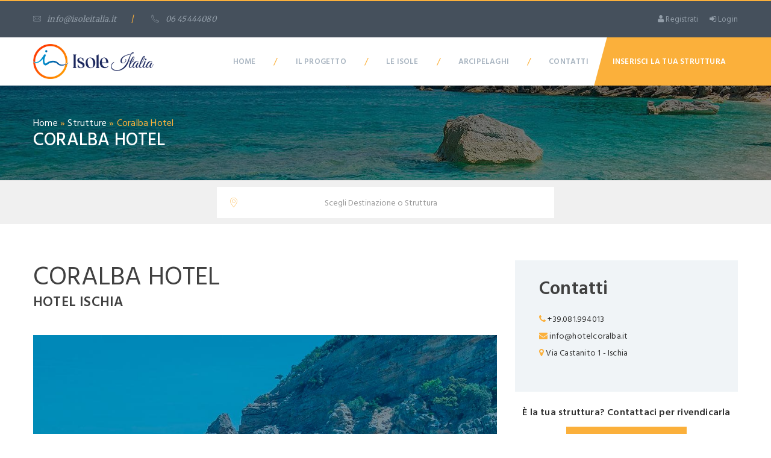

--- FILE ---
content_type: text/html; charset=UTF-8
request_url: https://www.isoleitalia.it/campania/ischia/dove-dormire/hotel/coralba-hotel/
body_size: 53149
content:
<!DOCTYPE html>
<html>
<head>
<meta charset="UTF-8">
<title>Coralba Hotel | Isole Italia</title>
<meta name='robots' content='index, follow, max-image-preview:large, max-snippet:-1, max-video-preview:-1' />
<!-- This site is optimized with the Yoast SEO plugin v20.8 - https://yoast.com/wordpress/plugins/seo/ -->
<link rel="canonical" href="https://www.isoleitalia.it/campania/ischia/dove-dormire/hotel/coralba-hotel/" />
<meta property="og:locale" content="it_IT" />
<meta property="og:type" content="article" />
<meta property="og:title" content="Coralba Hotel | Isole Italia" />
<meta property="og:url" content="https://www.isoleitalia.it/campania/ischia/dove-dormire/hotel/coralba-hotel/" />
<meta property="og:site_name" content="Isole Italia" />
<meta property="article:modified_time" content="2023-01-12T09:13:53+00:00" />
<meta name="twitter:card" content="summary_large_image" />
<script type="application/ld+json" class="yoast-schema-graph">{"@context":"https://schema.org","@graph":[{"@type":"WebPage","@id":"https://www.isoleitalia.it/campania/ischia/dove-dormire/hotel/coralba-hotel/","url":"https://www.isoleitalia.it/campania/ischia/dove-dormire/hotel/coralba-hotel/","name":"Coralba Hotel | Isole Italia","isPartOf":{"@id":"https://www.isoleitalia.it/#website"},"datePublished":"2023-01-12T09:13:49+00:00","dateModified":"2023-01-12T09:13:53+00:00","breadcrumb":{"@id":"https://www.isoleitalia.it/campania/ischia/dove-dormire/hotel/coralba-hotel/#breadcrumb"},"inLanguage":"it-IT","potentialAction":[{"@type":"ReadAction","target":["https://www.isoleitalia.it/campania/ischia/dove-dormire/hotel/coralba-hotel/"]}]},{"@type":"BreadcrumbList","@id":"https://www.isoleitalia.it/campania/ischia/dove-dormire/hotel/coralba-hotel/#breadcrumb","itemListElement":[{"@type":"ListItem","position":1,"name":"Home","item":"https://www.isoleitalia.it/"},{"@type":"ListItem","position":2,"name":"Strutture","item":"https://www.isoleitalia.it/struttura/"},{"@type":"ListItem","position":3,"name":"Coralba Hotel"}]},{"@type":"WebSite","@id":"https://www.isoleitalia.it/#website","url":"https://www.isoleitalia.it/","name":"Isole Italia","description":"","publisher":{"@id":"https://www.isoleitalia.it/#organization"},"potentialAction":[{"@type":"SearchAction","target":{"@type":"EntryPoint","urlTemplate":"https://www.isoleitalia.it/?s={search_term_string}"},"query-input":"required name=search_term_string"}],"inLanguage":"it-IT"},{"@type":"Organization","@id":"https://www.isoleitalia.it/#organization","name":"Isole Italia","url":"https://www.isoleitalia.it/","logo":{"@type":"ImageObject","inLanguage":"it-IT","@id":"https://www.isoleitalia.it/#/schema/logo/image/","url":"https://www.isoleitalia.it/wp-content/uploads/2022/11/logo_sticky.png","contentUrl":"https://www.isoleitalia.it/wp-content/uploads/2022/11/logo_sticky.png","width":115,"height":36,"caption":"Isole Italia"},"image":{"@id":"https://www.isoleitalia.it/#/schema/logo/image/"}}]}</script>
<!-- / Yoast SEO plugin. -->
<link rel='dns-prefetch' href='//code.jquery.com' />
<link rel='dns-prefetch' href='//maps.google.com' />
<link rel="alternate" type="application/rss+xml" title="Isole Italia &raquo; Feed" href="https://www.isoleitalia.it/feed/" />
<link rel="alternate" type="application/rss+xml" title="Isole Italia &raquo; Feed dei commenti" href="https://www.isoleitalia.it/comments/feed/" />
<link rel="alternate" type="application/rss+xml" title="Isole Italia &raquo; Coralba Hotel Feed dei commenti" href="https://www.isoleitalia.it/campania/ischia/dove-dormire/hotel/coralba-hotel/feed/" />
<link rel="alternate" title="oEmbed (JSON)" type="application/json+oembed" href="https://www.isoleitalia.it/wp-json/oembed/1.0/embed?url=https%3A%2F%2Fwww.isoleitalia.it%2Fcampania%2Fischia%2Fdove-dormire%2Fhotel%2Fcoralba-hotel%2F" />
<link rel="alternate" title="oEmbed (XML)" type="text/xml+oembed" href="https://www.isoleitalia.it/wp-json/oembed/1.0/embed?url=https%3A%2F%2Fwww.isoleitalia.it%2Fcampania%2Fischia%2Fdove-dormire%2Fhotel%2Fcoralba-hotel%2F&#038;format=xml" />
<style id='wp-img-auto-sizes-contain-inline-css' type='text/css'>
img:is([sizes=auto i],[sizes^="auto," i]){contain-intrinsic-size:3000px 1500px}
/*# sourceURL=wp-img-auto-sizes-contain-inline-css */
</style>
<style id='wp-block-library-inline-css' type='text/css'>
:root{--wp-block-synced-color:#7a00df;--wp-block-synced-color--rgb:122,0,223;--wp-bound-block-color:var(--wp-block-synced-color);--wp-editor-canvas-background:#ddd;--wp-admin-theme-color:#007cba;--wp-admin-theme-color--rgb:0,124,186;--wp-admin-theme-color-darker-10:#006ba1;--wp-admin-theme-color-darker-10--rgb:0,107,160.5;--wp-admin-theme-color-darker-20:#005a87;--wp-admin-theme-color-darker-20--rgb:0,90,135;--wp-admin-border-width-focus:2px}@media (min-resolution:192dpi){:root{--wp-admin-border-width-focus:1.5px}}.wp-element-button{cursor:pointer}:root .has-very-light-gray-background-color{background-color:#eee}:root .has-very-dark-gray-background-color{background-color:#313131}:root .has-very-light-gray-color{color:#eee}:root .has-very-dark-gray-color{color:#313131}:root .has-vivid-green-cyan-to-vivid-cyan-blue-gradient-background{background:linear-gradient(135deg,#00d084,#0693e3)}:root .has-purple-crush-gradient-background{background:linear-gradient(135deg,#34e2e4,#4721fb 50%,#ab1dfe)}:root .has-hazy-dawn-gradient-background{background:linear-gradient(135deg,#faaca8,#dad0ec)}:root .has-subdued-olive-gradient-background{background:linear-gradient(135deg,#fafae1,#67a671)}:root .has-atomic-cream-gradient-background{background:linear-gradient(135deg,#fdd79a,#004a59)}:root .has-nightshade-gradient-background{background:linear-gradient(135deg,#330968,#31cdcf)}:root .has-midnight-gradient-background{background:linear-gradient(135deg,#020381,#2874fc)}:root{--wp--preset--font-size--normal:16px;--wp--preset--font-size--huge:42px}.has-regular-font-size{font-size:1em}.has-larger-font-size{font-size:2.625em}.has-normal-font-size{font-size:var(--wp--preset--font-size--normal)}.has-huge-font-size{font-size:var(--wp--preset--font-size--huge)}.has-text-align-center{text-align:center}.has-text-align-left{text-align:left}.has-text-align-right{text-align:right}.has-fit-text{white-space:nowrap!important}#end-resizable-editor-section{display:none}.aligncenter{clear:both}.items-justified-left{justify-content:flex-start}.items-justified-center{justify-content:center}.items-justified-right{justify-content:flex-end}.items-justified-space-between{justify-content:space-between}.screen-reader-text{border:0;clip-path:inset(50%);height:1px;margin:-1px;overflow:hidden;padding:0;position:absolute;width:1px;word-wrap:normal!important}.screen-reader-text:focus{background-color:#ddd;clip-path:none;color:#444;display:block;font-size:1em;height:auto;left:5px;line-height:normal;padding:15px 23px 14px;text-decoration:none;top:5px;width:auto;z-index:100000}html :where(.has-border-color){border-style:solid}html :where([style*=border-top-color]){border-top-style:solid}html :where([style*=border-right-color]){border-right-style:solid}html :where([style*=border-bottom-color]){border-bottom-style:solid}html :where([style*=border-left-color]){border-left-style:solid}html :where([style*=border-width]){border-style:solid}html :where([style*=border-top-width]){border-top-style:solid}html :where([style*=border-right-width]){border-right-style:solid}html :where([style*=border-bottom-width]){border-bottom-style:solid}html :where([style*=border-left-width]){border-left-style:solid}html :where(img[class*=wp-image-]){height:auto;max-width:100%}:where(figure){margin:0 0 1em}html :where(.is-position-sticky){--wp-admin--admin-bar--position-offset:var(--wp-admin--admin-bar--height,0px)}@media screen and (max-width:600px){html :where(.is-position-sticky){--wp-admin--admin-bar--position-offset:0px}}
/*# sourceURL=wp-block-library-inline-css */
</style><style id='global-styles-inline-css' type='text/css'>
:root{--wp--preset--aspect-ratio--square: 1;--wp--preset--aspect-ratio--4-3: 4/3;--wp--preset--aspect-ratio--3-4: 3/4;--wp--preset--aspect-ratio--3-2: 3/2;--wp--preset--aspect-ratio--2-3: 2/3;--wp--preset--aspect-ratio--16-9: 16/9;--wp--preset--aspect-ratio--9-16: 9/16;--wp--preset--color--black: #000000;--wp--preset--color--cyan-bluish-gray: #abb8c3;--wp--preset--color--white: #ffffff;--wp--preset--color--pale-pink: #f78da7;--wp--preset--color--vivid-red: #cf2e2e;--wp--preset--color--luminous-vivid-orange: #ff6900;--wp--preset--color--luminous-vivid-amber: #fcb900;--wp--preset--color--light-green-cyan: #7bdcb5;--wp--preset--color--vivid-green-cyan: #00d084;--wp--preset--color--pale-cyan-blue: #8ed1fc;--wp--preset--color--vivid-cyan-blue: #0693e3;--wp--preset--color--vivid-purple: #9b51e0;--wp--preset--gradient--vivid-cyan-blue-to-vivid-purple: linear-gradient(135deg,rgb(6,147,227) 0%,rgb(155,81,224) 100%);--wp--preset--gradient--light-green-cyan-to-vivid-green-cyan: linear-gradient(135deg,rgb(122,220,180) 0%,rgb(0,208,130) 100%);--wp--preset--gradient--luminous-vivid-amber-to-luminous-vivid-orange: linear-gradient(135deg,rgb(252,185,0) 0%,rgb(255,105,0) 100%);--wp--preset--gradient--luminous-vivid-orange-to-vivid-red: linear-gradient(135deg,rgb(255,105,0) 0%,rgb(207,46,46) 100%);--wp--preset--gradient--very-light-gray-to-cyan-bluish-gray: linear-gradient(135deg,rgb(238,238,238) 0%,rgb(169,184,195) 100%);--wp--preset--gradient--cool-to-warm-spectrum: linear-gradient(135deg,rgb(74,234,220) 0%,rgb(151,120,209) 20%,rgb(207,42,186) 40%,rgb(238,44,130) 60%,rgb(251,105,98) 80%,rgb(254,248,76) 100%);--wp--preset--gradient--blush-light-purple: linear-gradient(135deg,rgb(255,206,236) 0%,rgb(152,150,240) 100%);--wp--preset--gradient--blush-bordeaux: linear-gradient(135deg,rgb(254,205,165) 0%,rgb(254,45,45) 50%,rgb(107,0,62) 100%);--wp--preset--gradient--luminous-dusk: linear-gradient(135deg,rgb(255,203,112) 0%,rgb(199,81,192) 50%,rgb(65,88,208) 100%);--wp--preset--gradient--pale-ocean: linear-gradient(135deg,rgb(255,245,203) 0%,rgb(182,227,212) 50%,rgb(51,167,181) 100%);--wp--preset--gradient--electric-grass: linear-gradient(135deg,rgb(202,248,128) 0%,rgb(113,206,126) 100%);--wp--preset--gradient--midnight: linear-gradient(135deg,rgb(2,3,129) 0%,rgb(40,116,252) 100%);--wp--preset--font-size--small: 13px;--wp--preset--font-size--medium: 20px;--wp--preset--font-size--large: 36px;--wp--preset--font-size--x-large: 42px;--wp--preset--spacing--20: 0.44rem;--wp--preset--spacing--30: 0.67rem;--wp--preset--spacing--40: 1rem;--wp--preset--spacing--50: 1.5rem;--wp--preset--spacing--60: 2.25rem;--wp--preset--spacing--70: 3.38rem;--wp--preset--spacing--80: 5.06rem;--wp--preset--shadow--natural: 6px 6px 9px rgba(0, 0, 0, 0.2);--wp--preset--shadow--deep: 12px 12px 50px rgba(0, 0, 0, 0.4);--wp--preset--shadow--sharp: 6px 6px 0px rgba(0, 0, 0, 0.2);--wp--preset--shadow--outlined: 6px 6px 0px -3px rgb(255, 255, 255), 6px 6px rgb(0, 0, 0);--wp--preset--shadow--crisp: 6px 6px 0px rgb(0, 0, 0);}:where(.is-layout-flex){gap: 0.5em;}:where(.is-layout-grid){gap: 0.5em;}body .is-layout-flex{display: flex;}.is-layout-flex{flex-wrap: wrap;align-items: center;}.is-layout-flex > :is(*, div){margin: 0;}body .is-layout-grid{display: grid;}.is-layout-grid > :is(*, div){margin: 0;}:where(.wp-block-columns.is-layout-flex){gap: 2em;}:where(.wp-block-columns.is-layout-grid){gap: 2em;}:where(.wp-block-post-template.is-layout-flex){gap: 1.25em;}:where(.wp-block-post-template.is-layout-grid){gap: 1.25em;}.has-black-color{color: var(--wp--preset--color--black) !important;}.has-cyan-bluish-gray-color{color: var(--wp--preset--color--cyan-bluish-gray) !important;}.has-white-color{color: var(--wp--preset--color--white) !important;}.has-pale-pink-color{color: var(--wp--preset--color--pale-pink) !important;}.has-vivid-red-color{color: var(--wp--preset--color--vivid-red) !important;}.has-luminous-vivid-orange-color{color: var(--wp--preset--color--luminous-vivid-orange) !important;}.has-luminous-vivid-amber-color{color: var(--wp--preset--color--luminous-vivid-amber) !important;}.has-light-green-cyan-color{color: var(--wp--preset--color--light-green-cyan) !important;}.has-vivid-green-cyan-color{color: var(--wp--preset--color--vivid-green-cyan) !important;}.has-pale-cyan-blue-color{color: var(--wp--preset--color--pale-cyan-blue) !important;}.has-vivid-cyan-blue-color{color: var(--wp--preset--color--vivid-cyan-blue) !important;}.has-vivid-purple-color{color: var(--wp--preset--color--vivid-purple) !important;}.has-black-background-color{background-color: var(--wp--preset--color--black) !important;}.has-cyan-bluish-gray-background-color{background-color: var(--wp--preset--color--cyan-bluish-gray) !important;}.has-white-background-color{background-color: var(--wp--preset--color--white) !important;}.has-pale-pink-background-color{background-color: var(--wp--preset--color--pale-pink) !important;}.has-vivid-red-background-color{background-color: var(--wp--preset--color--vivid-red) !important;}.has-luminous-vivid-orange-background-color{background-color: var(--wp--preset--color--luminous-vivid-orange) !important;}.has-luminous-vivid-amber-background-color{background-color: var(--wp--preset--color--luminous-vivid-amber) !important;}.has-light-green-cyan-background-color{background-color: var(--wp--preset--color--light-green-cyan) !important;}.has-vivid-green-cyan-background-color{background-color: var(--wp--preset--color--vivid-green-cyan) !important;}.has-pale-cyan-blue-background-color{background-color: var(--wp--preset--color--pale-cyan-blue) !important;}.has-vivid-cyan-blue-background-color{background-color: var(--wp--preset--color--vivid-cyan-blue) !important;}.has-vivid-purple-background-color{background-color: var(--wp--preset--color--vivid-purple) !important;}.has-black-border-color{border-color: var(--wp--preset--color--black) !important;}.has-cyan-bluish-gray-border-color{border-color: var(--wp--preset--color--cyan-bluish-gray) !important;}.has-white-border-color{border-color: var(--wp--preset--color--white) !important;}.has-pale-pink-border-color{border-color: var(--wp--preset--color--pale-pink) !important;}.has-vivid-red-border-color{border-color: var(--wp--preset--color--vivid-red) !important;}.has-luminous-vivid-orange-border-color{border-color: var(--wp--preset--color--luminous-vivid-orange) !important;}.has-luminous-vivid-amber-border-color{border-color: var(--wp--preset--color--luminous-vivid-amber) !important;}.has-light-green-cyan-border-color{border-color: var(--wp--preset--color--light-green-cyan) !important;}.has-vivid-green-cyan-border-color{border-color: var(--wp--preset--color--vivid-green-cyan) !important;}.has-pale-cyan-blue-border-color{border-color: var(--wp--preset--color--pale-cyan-blue) !important;}.has-vivid-cyan-blue-border-color{border-color: var(--wp--preset--color--vivid-cyan-blue) !important;}.has-vivid-purple-border-color{border-color: var(--wp--preset--color--vivid-purple) !important;}.has-vivid-cyan-blue-to-vivid-purple-gradient-background{background: var(--wp--preset--gradient--vivid-cyan-blue-to-vivid-purple) !important;}.has-light-green-cyan-to-vivid-green-cyan-gradient-background{background: var(--wp--preset--gradient--light-green-cyan-to-vivid-green-cyan) !important;}.has-luminous-vivid-amber-to-luminous-vivid-orange-gradient-background{background: var(--wp--preset--gradient--luminous-vivid-amber-to-luminous-vivid-orange) !important;}.has-luminous-vivid-orange-to-vivid-red-gradient-background{background: var(--wp--preset--gradient--luminous-vivid-orange-to-vivid-red) !important;}.has-very-light-gray-to-cyan-bluish-gray-gradient-background{background: var(--wp--preset--gradient--very-light-gray-to-cyan-bluish-gray) !important;}.has-cool-to-warm-spectrum-gradient-background{background: var(--wp--preset--gradient--cool-to-warm-spectrum) !important;}.has-blush-light-purple-gradient-background{background: var(--wp--preset--gradient--blush-light-purple) !important;}.has-blush-bordeaux-gradient-background{background: var(--wp--preset--gradient--blush-bordeaux) !important;}.has-luminous-dusk-gradient-background{background: var(--wp--preset--gradient--luminous-dusk) !important;}.has-pale-ocean-gradient-background{background: var(--wp--preset--gradient--pale-ocean) !important;}.has-electric-grass-gradient-background{background: var(--wp--preset--gradient--electric-grass) !important;}.has-midnight-gradient-background{background: var(--wp--preset--gradient--midnight) !important;}.has-small-font-size{font-size: var(--wp--preset--font-size--small) !important;}.has-medium-font-size{font-size: var(--wp--preset--font-size--medium) !important;}.has-large-font-size{font-size: var(--wp--preset--font-size--large) !important;}.has-x-large-font-size{font-size: var(--wp--preset--font-size--x-large) !important;}
/*# sourceURL=global-styles-inline-css */
</style>
<style id='classic-theme-styles-inline-css' type='text/css'>
/*! This file is auto-generated */
.wp-block-button__link{color:#fff;background-color:#32373c;border-radius:9999px;box-shadow:none;text-decoration:none;padding:calc(.667em + 2px) calc(1.333em + 2px);font-size:1.125em}.wp-block-file__button{background:#32373c;color:#fff;text-decoration:none}
/*# sourceURL=/wp-includes/css/classic-themes.min.css */
</style>
<link rel='stylesheet' id='ald-styles-css' href='//www.isoleitalia.it/wp-content/cache/wpfc-minified/2z1yepux/f9kbs.css' type='text/css' media='all' />
<link rel='stylesheet' id='contact-form-7-css' href='//www.isoleitalia.it/wp-content/cache/wpfc-minified/d35xhek3/f9kbs.css' type='text/css' media='all' />
<link rel='stylesheet' id='wpcf7-redirect-script-frontend-css' href='//www.isoleitalia.it/wp-content/cache/wpfc-minified/sqt4yu/f9kbs.css' type='text/css' media='all' />
<link rel='stylesheet' id='reset-css-css' href='//www.isoleitalia.it/wp-content/cache/wpfc-minified/h77efb8/f9kbs.css' type='text/css' media='all' />
<link rel='stylesheet' id='boostrap-css-css' href='//www.isoleitalia.it/wp-content/cache/wpfc-minified/70azozcw/f9kbs.css' type='text/css' media='all' />
<link rel='stylesheet' id='font-awesome-css' href='//www.isoleitalia.it/wp-content/cache/wpfc-minified/edp32yfs/f9kbs.css' type='text/css' media='all' />
<link rel='stylesheet' id='owl-carousel-css' href='//www.isoleitalia.it/wp-content/cache/wpfc-minified/215kjidf/f9kbs.css' type='text/css' media='all' />
<link rel='stylesheet' id='jquery-fancybox-css' href='//www.isoleitalia.it/wp-content/cache/wpfc-minified/2p8e22l5/f9kbs.css' type='text/css' media='all' />
<link rel='stylesheet' id='flaticon-css' href='//www.isoleitalia.it/wp-content/cache/wpfc-minified/7ika5pmc/f9kbs.css' type='text/css' media='all' />
<link rel='stylesheet' id='flexslider-css' href='//www.isoleitalia.it/wp-content/cache/wpfc-minified/feqz4n97/f9kbs.css' type='text/css' media='all' />
<link rel='stylesheet' id='main-css-css' href='//www.isoleitalia.it/wp-content/cache/wpfc-minified/8ut34wo6/f9kbs.css' type='text/css' media='all' />
<link rel='stylesheet' id='indent-css-css' href='//www.isoleitalia.it/wp-content/cache/wpfc-minified/dth2f4v4/f9kbs.css' type='text/css' media='all' />
<link rel='stylesheet' id='settings-css-css' href='//www.isoleitalia.it/wp-content/cache/wpfc-minified/2qfqljdf/f9kbs.css' type='text/css' media='all' />
<link rel='stylesheet' id='layers-css-css' href='//www.isoleitalia.it/wp-content/cache/wpfc-minified/f69zde5w/f9kbs.css' type='text/css' media='all' />
<link rel='stylesheet' id='navigation-css-css' href='//www.isoleitalia.it/wp-content/cache/wpfc-minified/8ycy3jqq/f9kbs.css' type='text/css' media='all' />
<link rel='stylesheet' id='loftloader-lite-animation-css' href='//www.isoleitalia.it/wp-content/cache/wpfc-minified/8a89m800/f9kbs.css' type='text/css' media='all' />
<script type="text/javascript" src="https://code.jquery.com/jquery-2.2.4.min.js?ver=1.0.0" id="jquery-my-js"></script>
<script src='//www.isoleitalia.it/wp-content/cache/wpfc-minified/7z79e6do/f9kbs.js' type="text/javascript"></script>
<!-- <script type="text/javascript" src="https://www.isoleitalia.it/wp-content/themes/isoleitalia_theme/js/jquery-ui.min.js?ver=1.0.0" id="jquery-ui-my-js"></script> -->
<link rel="https://api.w.org/" href="https://www.isoleitalia.it/wp-json/" /><link rel="EditURI" type="application/rsd+xml" title="RSD" href="https://www.isoleitalia.it/xmlrpc.php?rsd" />
<meta name="generator" content="WordPress 6.9" />
<link rel='shortlink' href='https://www.isoleitalia.it/?p=1156' />
<!-- login popup-->
<div class="login-popup">
<div class="login-popup-wrap">
<div class="title-wrap">
<strong style="color: #fff;font-size: 30px;margin-left: 30px;">Login</strong><i class="close-button flaticon-close"></i>
</div>
<div class="login-content">
<form class="form" method="post">
<input type="text" name="email_login" value="" size="40" placeholder="Inserisci email..." aria-required="true" class="form-row form-row-first">
<input type="password" name="password_login" value="" size="40" placeholder="Inserisci password..." aria-required="true" class="form-row form-row-last">
<div class="remember">
<div class="checkbox">
<input id="checkbox30" type="checkbox" value="None" name="check">
<label for="checkbox30">Ricordami</label>
</div><a href="https://www.isoleitalia.it/is-login/?action=lostpassword">Password dimenticata?</a>
</div><input type="submit" name="login_button" value="Fai login" class="cws-button gray alt full-width mt-20 login_button">
</form>
</div>
<div class="login-bot">
<p>Non hai ancora un account? <a href="https://www.isoleitalia.it/registrazione/">Registrati ora</a></p>
</div>
</div>
</div>
<!-- ! login popup-->
<script async src="https://www.googletagmanager.com/gtag/js?id=UA-991234-2"></script>
<script>
window.dataLayer = window.dataLayer || [];
function gtag(){dataLayer.push(arguments);}
gtag('js', new Date());
gtag('config', 'UA-991234-2');
</script>
<!-- Google tag (gtag.js) -->
<script async src="https://www.googletagmanager.com/gtag/js?id=G-9M13SHB5QY"></script>
<script>
window.dataLayer = window.dataLayer || [];
function gtag(){dataLayer.push(arguments);}
gtag('js', new Date());
gtag('config', 'G-9M13SHB5QY');
</script>
<link rel="icon" href="https://www.isoleitalia.it/wp-content/uploads/2023/02/cropped-favicon_new-1-32x32.png" sizes="32x32" />
<link rel="icon" href="https://www.isoleitalia.it/wp-content/uploads/2023/02/cropped-favicon_new-1-192x192.png" sizes="192x192" />
<link rel="apple-touch-icon" href="https://www.isoleitalia.it/wp-content/uploads/2023/02/cropped-favicon_new-1-180x180.png" />
<meta name="msapplication-TileImage" content="https://www.isoleitalia.it/wp-content/uploads/2023/02/cropped-favicon_new-1-270x270.png" />
<style id="loftloader-lite-custom-bg-color">#loftloader-wrapper .loader-section {
background: #ffffff;
}
</style><style id="loftloader-lite-custom-bg-opacity">#loftloader-wrapper .loader-section {
opacity: 0.95;
}
</style><style id="loftloader-lite-custom-loader">#loftloader-wrapper.pl-beating #loader {
color: #dd9933;
}
</style><style type="text/css">.struttura_box{display:none}{visibility:hidden}</style>
<meta charset="utf-8">
<meta name="viewport" content="width=device-width, initial-scale=1.0, minimum-scale=1.0">
</head>
<body class="wp-singular struttura-template-default single single-struttura postid-1156 wp-theme-isoleitalia_theme loftloader-lite-enabled"><div id="loftloader-wrapper" class="pl-beating" data-show-close-time="15000" data-max-load-time="0"><div class="loader-section section-fade"></div><div class="loader-inner"><div id="loader"><span></span></div></div><div class="loader-close-button" style="display: none;"><span class="screen-reader-text">Close</span></div></div>
<!-- header page-->
<header>
<!-- site top panel-->
<div class="site-top-panel">
<div class="container p-relative">
<div class="row">
<div class="col-md-6 col-sm-7">
<!-- lang select wrapper-->
<div class="top-left-wrap font-3">
<div class="mail-top"><a href="mailto:info@isoleitalia.it"> <i class="flaticon-suntour-email"></i>info@isoleitalia.it</a></div><span>/</span>
<div class="tel-top"><a href="tel:06 45444080"> <i class="flaticon-suntour-phone"></i>06 45444080</a></div>
</div>
<!-- ! lang select wrapper-->
</div>
<div class="col-md-6 col-sm-5 text-right">
<div class="top-right-wrap">
<div class="top-link"><a href="https://www.isoleitalia.it/registrazione/"><i class="fa fa-user"></i> Registrati</a></div>
<div class="top-login"><a href="#"><i class="fa fa-sign-in"></i> Login</a></div>
</div>
</div>
</div>
</div>
</div>
<!-- ! site top panel-->
<!-- Navigation panel-->
<nav class="main-nav js-stick">
<div class="full-wrapper relative clearfix container">
<!-- Logo ( * your text or image into link tag *)-->
<div class="nav-logo-wrap local-scroll"><a href="https://www.isoleitalia.it" class="logo"><img src="/wp-content/uploads/2023/02/logo-new.png" alt></a></div>
<!-- Main Menu-->
<div class="inner-nav desktop-nav">
<ul class="clearlist">
<li class="">
<a href="https://www.isoleitalia.it/">Home</a>
</li><li class="slash">/</li><li class="">
<a href="https://www.isoleitalia.it/chi-siamo/">Il Progetto</a>
</li><li class="slash">/</li><li class="">
<a href="https://www.isoleitalia.it/le-isole/">Le Isole</a>
</li><li class="slash">/</li><li class="">
<a href="https://www.isoleitalia.it/arcipelaghi/">Arcipelaghi</a>
</li><li class="slash">/</li><li class="">
<a href="https://www.isoleitalia.it/contatti/">Contatti</a>
</li>							
<!-- Search-->
<li class="search"><a href="https://www.isoleitalia.it/inserisci-la-tua-struttura/">Inserisci la tua Struttura</a>
</li>
<!-- End Search-->
</ul>
</div>
<!-- End Main Menu-->
</div>
</nav>
<!-- End Navigation panel-->
<!-- End Main Menu-->
</div>
</nav>
<!-- End Navigation panel-->
</header>
<!-- ! header page-->
<!-- breadcrumbs start-->
<section style="background-image:url('/wp-content/uploads/2022/12/isole-italia-homepage-2.jpg');" class="breadcrumbs title_archive">
<div class="container">
<div class="text-left breadcrumbs-item">  <div class="brdc"><span><span><a href="https://www.isoleitalia.it/">Home</a></span> » <span><a href="https://www.isoleitalia.it/struttura/">Strutture</a></span> » <span class="breadcrumb_last" aria-current="page">Coralba Hotel</span></span></div>			
<div class="h2"> Coralba Hotel</div>
</div>
</div>
</section>
<!-- ! breadcrumbs end-->
<!-- search tours form-->
<div class="search-tours-form non_home">
<div class="container">
<div class="search-tours-wrap">
<div class="search-tours-content">
<div data-tours-cat="tab-cat-1" class="tours-container active">
<div class="tours-box">
<form method="get" class="form search" action="/strutture/"> 
<div class="tours-search">
<div class="selection-box">
<div class="search-wrap">
<input type="text"  name="s" placeholder="Scegli Destinazione o Struttura" class="form-control search-field search-struttura_isola" name="zona"><i class="flaticon-suntour-map search-icon"></i>
<ul class="cerca_cat cerca_cat1">
<li class="cat_dot_click isole_list "  data-cosa="isola" data-value="ischia" data-link="https://www.isoleitalia.it/campania/ischia/">Ischia</li><li class="cat_dot_click isole_list "  data-cosa="isola" data-value="elba" data-link="https://www.isoleitalia.it/toscana/elba/">Elba</li><li class="cat_dot_click isole_list "  data-cosa="isola" data-value="lipari" data-link="https://www.isoleitalia.it/sicilia/lipari/">Lipari</li><li class="cat_dot_click isole_list "  data-cosa="isola" data-value="lampedusa" data-link="https://www.isoleitalia.it/sicilia/lampedusa/">Lampedusa</li><li class="cat_dot_click isole_list "  data-cosa="isola" data-value="capri" data-link="https://www.isoleitalia.it/campania/capri/">Capri</li><li class="cat_dot_click isole_list "  data-cosa="isola" data-value="giglio" data-link="https://www.isoleitalia.it/toscana/giglio/">Giglio</li><li class="cat_dot_click isole_list nascondi_spec"  data-cosa="isola" data-value="vulcano" data-link="https://www.isoleitalia.it/sicilia/vulcano/">Vulcano</li><li class="cat_dot_click isole_list nascondi_spec"  data-cosa="isola" data-value="ponza" data-link="https://www.isoleitalia.it/lazio/ponza/">Ponza</li><li class="cat_dot_click isole_list nascondi_spec"  data-cosa="isola" data-value="favignana" data-link="https://www.isoleitalia.it/sicilia/favignana/">Favignana</li><li class="cat_dot_click isole_list nascondi_spec"  data-cosa="isola" data-value="salina" data-link="https://www.isoleitalia.it/sicilia/salina/">Salina</li><li class="cat_dot_click isole_list nascondi_spec"  data-cosa="isola" data-value="santantioco" data-link="https://www.isoleitalia.it/sardegna/santantioco/">Sant&#039;Antioco</li><li class="cat_dot_click isole_list nascondi_spec"  data-cosa="isola" data-value="stromboli" data-link="https://www.isoleitalia.it/sicilia/stromboli/">Stromboli</li><li class="cat_dot_click isole_list nascondi_spec"  data-cosa="isola" data-value="pantelleria" data-link="https://www.isoleitalia.it/sicilia/pantelleria/">Pantelleria</li><li class="cat_dot_click isole_list nascondi_spec"  data-cosa="isola" data-value="procida" data-link="https://www.isoleitalia.it/campania/procida/">Procida</li><li class="cat_dot_click isole_list nascondi_spec"  data-cosa="isola" data-value="san-domino" data-link="https://www.isoleitalia.it/puglia/san-domino/">San Domino</li><li class="cat_dot_click isole_list nascondi_spec"  data-cosa="isola" data-value="la-maddalena" data-link="https://www.isoleitalia.it/sardegna/la-maddalena/">La Maddalena</li><li class="cat_dot_click isole_list nascondi_spec"  data-cosa="isola" data-value="panarea" data-link="https://www.isoleitalia.it/sicilia/panarea/">Panarea</li><li class="cat_dot_click isole_list nascondi_spec"  data-cosa="isola" data-value="ustica" data-link="https://www.isoleitalia.it/sicilia/ustica/">Ustica</li><li class="cat_dot_click isole_list nascondi_spec"  data-cosa="isola" data-value="san-pietro" data-link="https://www.isoleitalia.it/sardegna/san-pietro/">San Pietro</li><li class="cat_dot_click isole_list nascondi_spec"  data-cosa="isola" data-value="marettimo" data-link="https://www.isoleitalia.it/sicilia/marettimo/">Marettimo</li><li class="cat_dot_click isole_list nascondi_spec"  data-cosa="isola" data-value="ventotene" data-link="https://www.isoleitalia.it/lazio/ventotene/">Ventotene</li><li class="cat_dot_click isole_list nascondi_spec"  data-cosa="isola" data-value="porto-venere" data-link="https://www.isoleitalia.it/liguria/porto-venere/">Porto Venere</li><li class="cat_dot_click isole_list nascondi_spec"  data-cosa="isola" data-value="filicudi" data-link="https://www.isoleitalia.it/sicilia/filicudi/">Filicudi</li><li class="cat_dot_click isole_list nascondi_spec"  data-cosa="isola" data-value="linosa" data-link="https://www.isoleitalia.it/sicilia/linosa/">Linosa</li><li class="cat_dot_click isole_list nascondi_spec"  data-cosa="isola" data-value="alicudi" data-link="https://www.isoleitalia.it/sicilia/alicudi/">Alicudi</li><li class="cat_dot_click isole_list nascondi_spec"  data-cosa="isola" data-value="levanzo" data-link="https://www.isoleitalia.it/sicilia/levanzo/">Levanzo</li><li class="cat_dot_click isole_list nascondi_spec"  data-cosa="isola" data-value="palmaria" data-link="https://www.isoleitalia.it/liguria/palmaria/">Palmaria</li><li class="cat_dot_click isole_list nascondi_spec"  data-cosa="isola" data-value="capraia" data-link="https://www.isoleitalia.it/puglia/capraia/">Capraia</li><li class="cat_dot_click isole_list nascondi_spec"  data-cosa="isola" data-value="ispica-mare" data-link="https://www.isoleitalia.it/sicilia/ispica-mare/">Ispica Mare</li><li class="cat_dot_click isole_list nascondi_spec"  data-cosa="isola" data-value="giannutri" data-link="https://www.isoleitalia.it/toscana/giannutri/">Giannutri</li><li class="cat_dot_click isole_list nascondi_spec"  data-cosa="isola" data-value="tavolara" data-link="https://www.isoleitalia.it/sardegna/tavolara/">Tavolara</li><li class="cat_dot_click isole_list nascondi_spec"  data-cosa="isola" data-value="marina-di-massa" data-link="https://www.isoleitalia.it/toscana/marina-di-massa/">Marina di Massa</li><li class="cat_dot_click isole_list nascondi_spec"  data-cosa="isola" data-value="mascali" data-link="https://www.isoleitalia.it/sicilia/mascali/">Mascali</li><li class="cat_dot_click isole_list nascondi_spec"  data-cosa="isola" data-value="marina-di-bibbona" data-link="https://www.isoleitalia.it/toscana/marina-di-bibbona/">Marina di Bibbona</li><li class="cat_dot_click isole_list nascondi_spec"  data-cosa="isola" data-value="marina-di-pietrasanta" data-link="https://www.isoleitalia.it/toscana/marina-di-pietrasanta/">Marina Di Pietrasanta</li><li class="cat_dot_click isole_list nascondi_spec"  data-cosa="isola" data-value="giardini-naxos" data-link="https://www.isoleitalia.it/sicilia/giardini-naxos/">Giardini Naxos</li><li class="cat_dot_click isole_list nascondi_spec"  data-cosa="isola" data-value="la-salina-borgo-di-mare" data-link="https://www.isoleitalia.it/sicilia/la-salina-borgo-di-mare/">La Salina Borgo di Mare</li><li class="cat_dot_click isole_list nascondi_spec"  data-cosa="isola" data-value="toscana" data-link="https://www.isoleitalia.it/toscana/">Toscana</li><li class="cat_dot_click isole_list nascondi_spec"  data-cosa="isola" data-value="sicilia" data-link="https://www.isoleitalia.it/sicilia/">Sicilia</li><li class="cat_dot_click isole_list nascondi_spec"  data-cosa="isola" data-value="sardegna" data-link="https://www.isoleitalia.it/sardegna/">Sardegna</li><li class="cat_dot_click isole_list nascondi_spec"  data-cosa="isola" data-value="puglia" data-link="https://www.isoleitalia.it/puglia/">Puglia</li><li class="cat_dot_click isole_list nascondi_spec"  data-cosa="isola" data-value="liguria" data-link="https://www.isoleitalia.it/liguria/">Liguria</li><li class="cat_dot_click isole_list nascondi_spec"  data-cosa="isola" data-value="lazio" data-link="https://www.isoleitalia.it/lazio/">Lazio</li><li class="cat_dot_click isole_list nascondi_spec"  data-cosa="isola" data-value="campania" data-link="https://www.isoleitalia.it/campania/">Campania</li>								<li class="mostra_tutte_specializzazioni"> Mostra tutto </li>
</ul>
</div>
</div>
</div>
</form>
</div>
</div>
</div>
</div>
</div>
</div>
<!-- ! search tours form-->
<script>
var $ = jQuery;
$(document).ready(function(){
$(".search-struttura_isola").val("");
$("select[name='tipologia']").val("");
});
</script>
<script>
var $ = jQuery;
(function( $ ) {
// Extend the autocomplete widget, using our own application namespace.
$.widget( "app.autocomplete", $.ui.autocomplete, {
// The _renderItem() method is responsible for rendering each
// menu item in the autocomplete menu.
_renderItem: function( ul, item ) {
// We want the rendered menu item generated by the default implementation.
var result = this._super( ul, item );
// If there is logo data, add our custom CSS class, and the specific
// logo URL.
if ( item.logo ) {
//alert(item.logo);
result.find( "a" )
.addClass( "ui-menu-item-icon" )
.css( "background-image", "url(" + item.logo + ")" );
}
return result;
}
});
})( jQuery );
$( function() {
var availableField = [ {label: "Alicudi", value: "Alicudi", category: "Isole", logo:"/wp-content/uploads/2023/01/island.png", url: "https://www.isoleitalia.it/sicilia/alicudi/"},{label: "Asinara", value: "Asinara", category: "Isole", logo:"/wp-content/uploads/2023/01/island.png", url: "https://www.isoleitalia.it/sardegna/asinara/"},{label: "Bergeggi", value: "Bergeggi", category: "Isole", logo:"/wp-content/uploads/2023/01/island.png", url: "https://www.isoleitalia.it/liguria/bergeggi/"},{label: "Budelli", value: "Budelli", category: "Isole", logo:"/wp-content/uploads/2023/01/island.png", url: "https://www.isoleitalia.it/sardegna/budelli/"},{label: "Campania", value: "Campania", category: "Isole", logo:"/wp-content/uploads/2023/01/island.png", url: "https://www.isoleitalia.it/campania/"},{label: "Capraia", value: "Capraia", category: "Isole", logo:"/wp-content/uploads/2023/01/island.png", url: "https://www.isoleitalia.it/puglia/capraia/"},{label: "Capraia", value: "Capraia", category: "Isole", logo:"/wp-content/uploads/2023/01/island.png", url: "https://www.isoleitalia.it/toscana/capraia-toscana/"},{label: "Caprera", value: "Caprera", category: "Isole", logo:"/wp-content/uploads/2023/01/island.png", url: "https://www.isoleitalia.it/sardegna/caprera/"},{label: "Capri", value: "Capri", category: "Isole", logo:"/wp-content/uploads/2023/01/island.png", url: "https://www.isoleitalia.it/campania/capri/"},{label: "Elba", value: "Elba", category: "Isole", logo:"/wp-content/uploads/2023/01/island.png", url: "https://www.isoleitalia.it/toscana/elba/"},{label: "Favignana", value: "Favignana", category: "Isole", logo:"/wp-content/uploads/2023/01/island.png", url: "https://www.isoleitalia.it/sicilia/favignana/"},{label: "Figarolo", value: "Figarolo", category: "Isole", logo:"/wp-content/uploads/2023/01/island.png", url: "https://www.isoleitalia.it/sardegna/figarolo/"},{label: "Filicudi", value: "Filicudi", category: "Isole", logo:"/wp-content/uploads/2023/01/island.png", url: "https://www.isoleitalia.it/sicilia/filicudi/"},{label: "Formiche", value: "Formiche", category: "Isole", logo:"/wp-content/uploads/2023/01/island.png", url: "https://www.isoleitalia.it/toscana/formiche/"},{label: "Gallinara", value: "Gallinara", category: "Isole", logo:"/wp-content/uploads/2023/01/island.png", url: "https://www.isoleitalia.it/liguria/gallinara/"},{label: "Gavi", value: "Gavi", category: "Isole", logo:"/wp-content/uploads/2023/01/island.png", url: "https://www.isoleitalia.it/lazio/gavi/"},{label: "Giannutri", value: "Giannutri", category: "Isole", logo:"/wp-content/uploads/2023/01/island.png", url: "https://www.isoleitalia.it/toscana/giannutri/"},{label: "Giardini Naxos", value: "Giardini Naxos", category: "Isole", logo:"/wp-content/uploads/2023/01/island.png", url: "https://www.isoleitalia.it/sicilia/giardini-naxos/"},{label: "Giglio", value: "Giglio", category: "Isole", logo:"/wp-content/uploads/2023/01/island.png", url: "https://www.isoleitalia.it/toscana/giglio/"},{label: "Gorgona", value: "Gorgona", category: "Isole", logo:"/wp-content/uploads/2023/01/island.png", url: "https://www.isoleitalia.it/toscana/gorgona/"},{label: "Ischia", value: "Ischia", category: "Isole", logo:"/wp-content/uploads/2023/01/island.png", url: "https://www.isoleitalia.it/campania/ischia/"},{label: "Isola dei Cavoli", value: "Isola dei Cavoli", category: "Isole", logo:"/wp-content/uploads/2023/01/island.png", url: "https://www.isoleitalia.it/sardegna/isola-dei-cavoli/"},{label: "Isola Piana", value: "Isola Piana", category: "Isole", logo:"/wp-content/uploads/2023/01/island.png", url: "https://www.isoleitalia.it/sardegna/isola-piana/"},{label: "Ispica Mare", value: "Ispica Mare", category: "Isole", logo:"/wp-content/uploads/2023/01/island.png", url: "https://www.isoleitalia.it/sicilia/ispica-mare/"},{label: "La Maddalena", value: "La Maddalena", category: "Isole", logo:"/wp-content/uploads/2023/01/island.png", url: "https://www.isoleitalia.it/sardegna/la-maddalena/"},{label: "La Salina Borgo di Mare", value: "La Salina Borgo di Mare", category: "Isole", logo:"/wp-content/uploads/2023/01/island.png", url: "https://www.isoleitalia.it/sicilia/la-salina-borgo-di-mare/"},{label: "Lampedusa", value: "Lampedusa", category: "Isole", logo:"/wp-content/uploads/2023/01/island.png", url: "https://www.isoleitalia.it/sicilia/lampedusa/"},{label: "Lazio", value: "Lazio", category: "Isole", logo:"/wp-content/uploads/2023/01/island.png", url: "https://www.isoleitalia.it/lazio/"},{label: "Levanzo", value: "Levanzo", category: "Isole", logo:"/wp-content/uploads/2023/01/island.png", url: "https://www.isoleitalia.it/sicilia/levanzo/"},{label: "Liguria", value: "Liguria", category: "Isole", logo:"/wp-content/uploads/2023/01/island.png", url: "https://www.isoleitalia.it/liguria/"},{label: "Linosa", value: "Linosa", category: "Isole", logo:"/wp-content/uploads/2023/01/island.png", url: "https://www.isoleitalia.it/sicilia/linosa/"},{label: "Lipari", value: "Lipari", category: "Isole", logo:"/wp-content/uploads/2023/01/island.png", url: "https://www.isoleitalia.it/sicilia/lipari/"},{label: "Mal di Ventre", value: "Mal di Ventre", category: "Isole", logo:"/wp-content/uploads/2023/01/island.png", url: "https://www.isoleitalia.it/sardegna/mal-di-ventre/"},{label: "Marettimo", value: "Marettimo", category: "Isole", logo:"/wp-content/uploads/2023/01/island.png", url: "https://www.isoleitalia.it/sicilia/marettimo/"},{label: "Marina di Bibbona", value: "Marina di Bibbona", category: "Isole", logo:"/wp-content/uploads/2023/01/island.png", url: "https://www.isoleitalia.it/toscana/marina-di-bibbona/"},{label: "Marina di Massa", value: "Marina di Massa", category: "Isole", logo:"/wp-content/uploads/2023/01/island.png", url: "https://www.isoleitalia.it/toscana/marina-di-massa/"},{label: "Marina Di Pietrasanta", value: "Marina Di Pietrasanta", category: "Isole", logo:"/wp-content/uploads/2023/01/island.png", url: "https://www.isoleitalia.it/toscana/marina-di-pietrasanta/"},{label: "Mascali", value: "Mascali", category: "Isole", logo:"/wp-content/uploads/2023/01/island.png", url: "https://www.isoleitalia.it/sicilia/mascali/"},{label: "Molara", value: "Molara", category: "Isole", logo:"/wp-content/uploads/2023/01/island.png", url: "https://www.isoleitalia.it/sardegna/molara/"},{label: "Montecristo", value: "Montecristo", category: "Isole", logo:"/wp-content/uploads/2023/01/island.png", url: "https://www.isoleitalia.it/toscana/montecristo/"},{label: "Nisida", value: "Nisida", category: "Isole", logo:"/wp-content/uploads/2023/01/island.png", url: "https://www.isoleitalia.it/campania/nisida/"},{label: "Palmaria", value: "Palmaria", category: "Isole", logo:"/wp-content/uploads/2023/01/island.png", url: "https://www.isoleitalia.it/liguria/palmaria/"},{label: "Palmarola", value: "Palmarola", category: "Isole", logo:"/wp-content/uploads/2023/01/island.png", url: "https://www.isoleitalia.it/lazio/palmarola/"},{label: "Panarea", value: "Panarea", category: "Isole", logo:"/wp-content/uploads/2023/01/island.png", url: "https://www.isoleitalia.it/sicilia/panarea/"},{label: "Pantelleria", value: "Pantelleria", category: "Isole", logo:"/wp-content/uploads/2023/01/island.png", url: "https://www.isoleitalia.it/sicilia/pantelleria/"},{label: "Pianosa", value: "Pianosa", category: "Isole", logo:"/wp-content/uploads/2023/01/island.png", url: "https://www.isoleitalia.it/toscana/pianosa-toscana/"},{label: "Pianosa", value: "Pianosa", category: "Isole", logo:"/wp-content/uploads/2023/01/island.png", url: "https://www.isoleitalia.it/puglia/pianosa/"},{label: "Ponza", value: "Ponza", category: "Isole", logo:"/wp-content/uploads/2023/01/island.png", url: "https://www.isoleitalia.it/lazio/ponza/"},{label: "Porto Venere", value: "Porto Venere", category: "Isole", logo:"/wp-content/uploads/2023/01/island.png", url: "https://www.isoleitalia.it/liguria/porto-venere/"},{label: "Procida", value: "Procida", category: "Isole", logo:"/wp-content/uploads/2023/01/island.png", url: "https://www.isoleitalia.it/campania/procida/"},{label: "Puglia", value: "Puglia", category: "Isole", logo:"/wp-content/uploads/2023/01/island.png", url: "https://www.isoleitalia.it/puglia/"},{label: "Razzoli", value: "Razzoli", category: "Isole", logo:"/wp-content/uploads/2023/01/island.png", url: "https://www.isoleitalia.it/sardegna/razzoli/"},{label: "Salina", value: "Salina", category: "Isole", logo:"/wp-content/uploads/2023/01/island.png", url: "https://www.isoleitalia.it/sicilia/salina/"},{label: "San Domino", value: "San Domino", category: "Isole", logo:"/wp-content/uploads/2023/01/island.png", url: "https://www.isoleitalia.it/puglia/san-domino/"},{label: "San Nicola", value: "San Nicola", category: "Isole", logo:"/wp-content/uploads/2023/01/island.png", url: "https://www.isoleitalia.it/puglia/san-nicola/"},{label: "San Pietro", value: "San Pietro", category: "Isole", logo:"/wp-content/uploads/2023/01/island.png", url: "https://www.isoleitalia.it/sardegna/san-pietro/"},{label: "Sant'Antioco", value: "Sant'Antioco", category: "Isole", logo:"/wp-content/uploads/2023/01/island.png", url: "https://www.isoleitalia.it/sardegna/santantioco/"},{label: "Santa Maria", value: "Santa Maria", category: "Isole", logo:"/wp-content/uploads/2023/01/island.png", url: "https://www.isoleitalia.it/sardegna/santa-maria/"},{label: "Santo Stefano", value: "Santo Stefano", category: "Isole", logo:"/wp-content/uploads/2023/01/island.png", url: "https://www.isoleitalia.it/sardegna/santo-stefano-sardegna/"},{label: "Santo Stefano", value: "Santo Stefano", category: "Isole", logo:"/wp-content/uploads/2023/01/island.png", url: "https://www.isoleitalia.it/lazio/santo-stefano/"},{label: "Sardegna", value: "Sardegna", category: "Isole", logo:"/wp-content/uploads/2023/01/island.png", url: "https://www.isoleitalia.it/sardegna/"},{label: "Serpentara", value: "Serpentara", category: "Isole", logo:"/wp-content/uploads/2023/01/island.png", url: "https://www.isoleitalia.it/sardegna/serpentara/"},{label: "Sicilia", value: "Sicilia", category: "Isole", logo:"/wp-content/uploads/2023/01/island.png", url: "https://www.isoleitalia.it/sicilia/"},{label: "Spargi", value: "Spargi", category: "Isole", logo:"/wp-content/uploads/2023/01/island.png", url: "https://www.isoleitalia.it/sardegna/spargi/"},{label: "Stromboli", value: "Stromboli", category: "Isole", logo:"/wp-content/uploads/2023/01/island.png", url: "https://www.isoleitalia.it/sicilia/stromboli/"},{label: "Tavolara", value: "Tavolara", category: "Isole", logo:"/wp-content/uploads/2023/01/island.png", url: "https://www.isoleitalia.it/sardegna/tavolara/"},{label: "Tinetto", value: "Tinetto", category: "Isole", logo:"/wp-content/uploads/2023/01/island.png", url: "https://www.isoleitalia.it/liguria/tinetto/"},{label: "Tino", value: "Tino", category: "Isole", logo:"/wp-content/uploads/2023/01/island.png", url: "https://www.isoleitalia.it/liguria/tino/"},{label: "Toscana", value: "Toscana", category: "Isole", logo:"/wp-content/uploads/2023/01/island.png", url: "https://www.isoleitalia.it/toscana/"},{label: "Ustica", value: "Ustica", category: "Isole", logo:"/wp-content/uploads/2023/01/island.png", url: "https://www.isoleitalia.it/sicilia/ustica/"},{label: "Ventotene", value: "Ventotene", category: "Isole", logo:"/wp-content/uploads/2023/01/island.png", url: "https://www.isoleitalia.it/lazio/ventotene/"},{label: "Vivara", value: "Vivara", category: "Isole", logo:"/wp-content/uploads/2023/01/island.png", url: "https://www.isoleitalia.it/campania/vivara/"},{label: "Vulcano", value: "Vulcano", category: "Isole", logo:"/wp-content/uploads/2023/01/island.png", url: "https://www.isoleitalia.it/sicilia/vulcano/"},{label: "Zannone", value: "Zannone", category: "Isole", logo:"/wp-content/uploads/2023/01/island.png", url: "https://www.isoleitalia.it/lazio/zannone/"},{label: "Affittacamere Alicudi", value: "Affittacamere Alicudi", category: "misto", logo:"/wp-content/uploads/2023/01/icona_co_tipo.png", url: "/strutture/?tipologia=affittacamere&zona=Alicudi"},{label: "Agriturismi Alicudi", value: "Agriturismi Alicudi", category: "misto", logo:"/wp-content/uploads/2023/01/icona_co_tipo.png", url: "/strutture/?tipologia=agriturismi&zona=Alicudi"},{label: "Bed & Breakfast Alicudi", value: "Bed & Breakfast Alicudi", category: "misto", logo:"/wp-content/uploads/2023/01/icona_co_tipo.png", url: "/strutture/?tipologia=bed-breakfast&zona=Alicudi"},{label: "Campeggi Alicudi", value: "Campeggi Alicudi", category: "misto", logo:"/wp-content/uploads/2023/01/icona_co_tipo.png", url: "/strutture/?tipologia=campeggi&zona=Alicudi"},{label: "Case vacanze Alicudi", value: "Case vacanze Alicudi", category: "misto", logo:"/wp-content/uploads/2023/01/icona_co_tipo.png", url: "/strutture/?tipologia=case-vacanze&zona=Alicudi"},{label: "Dove Dormire Alicudi", value: "Dove Dormire Alicudi", category: "misto", logo:"/wp-content/uploads/2023/01/icona_co_tipo.png", url: "/strutture/?tipologia=dove-dormire&zona=Alicudi"},{label: "Dove mangiare Alicudi", value: "Dove mangiare Alicudi", category: "misto", logo:"/wp-content/uploads/2023/01/icona_co_tipo.png", url: "/strutture/?tipologia=dove-mangiare&zona=Alicudi"},{label: "Hotel Alicudi", value: "Hotel Alicudi", category: "misto", logo:"/wp-content/uploads/2023/01/icona_co_tipo.png", url: "/strutture/?tipologia=hotel&zona=Alicudi"},{label: "Pizzerie Alicudi", value: "Pizzerie Alicudi", category: "misto", logo:"/wp-content/uploads/2023/01/icona_co_tipo.png", url: "/strutture/?tipologia=pizzerie&zona=Alicudi"},{label: "Residence Alicudi", value: "Residence Alicudi", category: "misto", logo:"/wp-content/uploads/2023/01/icona_co_tipo.png", url: "/strutture/?tipologia=residence&zona=Alicudi"},{label: "Ristoranti Alicudi", value: "Ristoranti Alicudi", category: "misto", logo:"/wp-content/uploads/2023/01/icona_co_tipo.png", url: "/strutture/?tipologia=ristoranti&zona=Alicudi"},{label: "Trattorie Alicudi", value: "Trattorie Alicudi", category: "misto", logo:"/wp-content/uploads/2023/01/icona_co_tipo.png", url: "/strutture/?tipologia=trattorie&zona=Alicudi"},{label: "Affittacamere Asinara", value: "Affittacamere Asinara", category: "misto", logo:"/wp-content/uploads/2023/01/icona_co_tipo.png", url: "/strutture/?tipologia=affittacamere&zona=Asinara"},{label: "Agriturismi Asinara", value: "Agriturismi Asinara", category: "misto", logo:"/wp-content/uploads/2023/01/icona_co_tipo.png", url: "/strutture/?tipologia=agriturismi&zona=Asinara"},{label: "Bed & Breakfast Asinara", value: "Bed & Breakfast Asinara", category: "misto", logo:"/wp-content/uploads/2023/01/icona_co_tipo.png", url: "/strutture/?tipologia=bed-breakfast&zona=Asinara"},{label: "Campeggi Asinara", value: "Campeggi Asinara", category: "misto", logo:"/wp-content/uploads/2023/01/icona_co_tipo.png", url: "/strutture/?tipologia=campeggi&zona=Asinara"},{label: "Case vacanze Asinara", value: "Case vacanze Asinara", category: "misto", logo:"/wp-content/uploads/2023/01/icona_co_tipo.png", url: "/strutture/?tipologia=case-vacanze&zona=Asinara"},{label: "Dove Dormire Asinara", value: "Dove Dormire Asinara", category: "misto", logo:"/wp-content/uploads/2023/01/icona_co_tipo.png", url: "/strutture/?tipologia=dove-dormire&zona=Asinara"},{label: "Dove mangiare Asinara", value: "Dove mangiare Asinara", category: "misto", logo:"/wp-content/uploads/2023/01/icona_co_tipo.png", url: "/strutture/?tipologia=dove-mangiare&zona=Asinara"},{label: "Hotel Asinara", value: "Hotel Asinara", category: "misto", logo:"/wp-content/uploads/2023/01/icona_co_tipo.png", url: "/strutture/?tipologia=hotel&zona=Asinara"},{label: "Pizzerie Asinara", value: "Pizzerie Asinara", category: "misto", logo:"/wp-content/uploads/2023/01/icona_co_tipo.png", url: "/strutture/?tipologia=pizzerie&zona=Asinara"},{label: "Residence Asinara", value: "Residence Asinara", category: "misto", logo:"/wp-content/uploads/2023/01/icona_co_tipo.png", url: "/strutture/?tipologia=residence&zona=Asinara"},{label: "Ristoranti Asinara", value: "Ristoranti Asinara", category: "misto", logo:"/wp-content/uploads/2023/01/icona_co_tipo.png", url: "/strutture/?tipologia=ristoranti&zona=Asinara"},{label: "Trattorie Asinara", value: "Trattorie Asinara", category: "misto", logo:"/wp-content/uploads/2023/01/icona_co_tipo.png", url: "/strutture/?tipologia=trattorie&zona=Asinara"},{label: "Affittacamere Bergeggi", value: "Affittacamere Bergeggi", category: "misto", logo:"/wp-content/uploads/2023/01/icona_co_tipo.png", url: "/strutture/?tipologia=affittacamere&zona=Bergeggi"},{label: "Agriturismi Bergeggi", value: "Agriturismi Bergeggi", category: "misto", logo:"/wp-content/uploads/2023/01/icona_co_tipo.png", url: "/strutture/?tipologia=agriturismi&zona=Bergeggi"},{label: "Bed & Breakfast Bergeggi", value: "Bed & Breakfast Bergeggi", category: "misto", logo:"/wp-content/uploads/2023/01/icona_co_tipo.png", url: "/strutture/?tipologia=bed-breakfast&zona=Bergeggi"},{label: "Campeggi Bergeggi", value: "Campeggi Bergeggi", category: "misto", logo:"/wp-content/uploads/2023/01/icona_co_tipo.png", url: "/strutture/?tipologia=campeggi&zona=Bergeggi"},{label: "Case vacanze Bergeggi", value: "Case vacanze Bergeggi", category: "misto", logo:"/wp-content/uploads/2023/01/icona_co_tipo.png", url: "/strutture/?tipologia=case-vacanze&zona=Bergeggi"},{label: "Dove Dormire Bergeggi", value: "Dove Dormire Bergeggi", category: "misto", logo:"/wp-content/uploads/2023/01/icona_co_tipo.png", url: "/strutture/?tipologia=dove-dormire&zona=Bergeggi"},{label: "Dove mangiare Bergeggi", value: "Dove mangiare Bergeggi", category: "misto", logo:"/wp-content/uploads/2023/01/icona_co_tipo.png", url: "/strutture/?tipologia=dove-mangiare&zona=Bergeggi"},{label: "Hotel Bergeggi", value: "Hotel Bergeggi", category: "misto", logo:"/wp-content/uploads/2023/01/icona_co_tipo.png", url: "/strutture/?tipologia=hotel&zona=Bergeggi"},{label: "Pizzerie Bergeggi", value: "Pizzerie Bergeggi", category: "misto", logo:"/wp-content/uploads/2023/01/icona_co_tipo.png", url: "/strutture/?tipologia=pizzerie&zona=Bergeggi"},{label: "Residence Bergeggi", value: "Residence Bergeggi", category: "misto", logo:"/wp-content/uploads/2023/01/icona_co_tipo.png", url: "/strutture/?tipologia=residence&zona=Bergeggi"},{label: "Ristoranti Bergeggi", value: "Ristoranti Bergeggi", category: "misto", logo:"/wp-content/uploads/2023/01/icona_co_tipo.png", url: "/strutture/?tipologia=ristoranti&zona=Bergeggi"},{label: "Trattorie Bergeggi", value: "Trattorie Bergeggi", category: "misto", logo:"/wp-content/uploads/2023/01/icona_co_tipo.png", url: "/strutture/?tipologia=trattorie&zona=Bergeggi"},{label: "Affittacamere Budelli", value: "Affittacamere Budelli", category: "misto", logo:"/wp-content/uploads/2023/01/icona_co_tipo.png", url: "/strutture/?tipologia=affittacamere&zona=Budelli"},{label: "Agriturismi Budelli", value: "Agriturismi Budelli", category: "misto", logo:"/wp-content/uploads/2023/01/icona_co_tipo.png", url: "/strutture/?tipologia=agriturismi&zona=Budelli"},{label: "Bed & Breakfast Budelli", value: "Bed & Breakfast Budelli", category: "misto", logo:"/wp-content/uploads/2023/01/icona_co_tipo.png", url: "/strutture/?tipologia=bed-breakfast&zona=Budelli"},{label: "Campeggi Budelli", value: "Campeggi Budelli", category: "misto", logo:"/wp-content/uploads/2023/01/icona_co_tipo.png", url: "/strutture/?tipologia=campeggi&zona=Budelli"},{label: "Case vacanze Budelli", value: "Case vacanze Budelli", category: "misto", logo:"/wp-content/uploads/2023/01/icona_co_tipo.png", url: "/strutture/?tipologia=case-vacanze&zona=Budelli"},{label: "Dove Dormire Budelli", value: "Dove Dormire Budelli", category: "misto", logo:"/wp-content/uploads/2023/01/icona_co_tipo.png", url: "/strutture/?tipologia=dove-dormire&zona=Budelli"},{label: "Dove mangiare Budelli", value: "Dove mangiare Budelli", category: "misto", logo:"/wp-content/uploads/2023/01/icona_co_tipo.png", url: "/strutture/?tipologia=dove-mangiare&zona=Budelli"},{label: "Hotel Budelli", value: "Hotel Budelli", category: "misto", logo:"/wp-content/uploads/2023/01/icona_co_tipo.png", url: "/strutture/?tipologia=hotel&zona=Budelli"},{label: "Pizzerie Budelli", value: "Pizzerie Budelli", category: "misto", logo:"/wp-content/uploads/2023/01/icona_co_tipo.png", url: "/strutture/?tipologia=pizzerie&zona=Budelli"},{label: "Residence Budelli", value: "Residence Budelli", category: "misto", logo:"/wp-content/uploads/2023/01/icona_co_tipo.png", url: "/strutture/?tipologia=residence&zona=Budelli"},{label: "Ristoranti Budelli", value: "Ristoranti Budelli", category: "misto", logo:"/wp-content/uploads/2023/01/icona_co_tipo.png", url: "/strutture/?tipologia=ristoranti&zona=Budelli"},{label: "Trattorie Budelli", value: "Trattorie Budelli", category: "misto", logo:"/wp-content/uploads/2023/01/icona_co_tipo.png", url: "/strutture/?tipologia=trattorie&zona=Budelli"},{label: "Affittacamere Campania", value: "Affittacamere Campania", category: "misto", logo:"/wp-content/uploads/2023/01/icona_co_tipo.png", url: "/strutture/?tipologia=affittacamere&zona=Campania"},{label: "Agriturismi Campania", value: "Agriturismi Campania", category: "misto", logo:"/wp-content/uploads/2023/01/icona_co_tipo.png", url: "/strutture/?tipologia=agriturismi&zona=Campania"},{label: "Bed & Breakfast Campania", value: "Bed & Breakfast Campania", category: "misto", logo:"/wp-content/uploads/2023/01/icona_co_tipo.png", url: "/strutture/?tipologia=bed-breakfast&zona=Campania"},{label: "Campeggi Campania", value: "Campeggi Campania", category: "misto", logo:"/wp-content/uploads/2023/01/icona_co_tipo.png", url: "/strutture/?tipologia=campeggi&zona=Campania"},{label: "Case vacanze Campania", value: "Case vacanze Campania", category: "misto", logo:"/wp-content/uploads/2023/01/icona_co_tipo.png", url: "/strutture/?tipologia=case-vacanze&zona=Campania"},{label: "Dove Dormire Campania", value: "Dove Dormire Campania", category: "misto", logo:"/wp-content/uploads/2023/01/icona_co_tipo.png", url: "/strutture/?tipologia=dove-dormire&zona=Campania"},{label: "Dove mangiare Campania", value: "Dove mangiare Campania", category: "misto", logo:"/wp-content/uploads/2023/01/icona_co_tipo.png", url: "/strutture/?tipologia=dove-mangiare&zona=Campania"},{label: "Hotel Campania", value: "Hotel Campania", category: "misto", logo:"/wp-content/uploads/2023/01/icona_co_tipo.png", url: "/strutture/?tipologia=hotel&zona=Campania"},{label: "Pizzerie Campania", value: "Pizzerie Campania", category: "misto", logo:"/wp-content/uploads/2023/01/icona_co_tipo.png", url: "/strutture/?tipologia=pizzerie&zona=Campania"},{label: "Residence Campania", value: "Residence Campania", category: "misto", logo:"/wp-content/uploads/2023/01/icona_co_tipo.png", url: "/strutture/?tipologia=residence&zona=Campania"},{label: "Ristoranti Campania", value: "Ristoranti Campania", category: "misto", logo:"/wp-content/uploads/2023/01/icona_co_tipo.png", url: "/strutture/?tipologia=ristoranti&zona=Campania"},{label: "Trattorie Campania", value: "Trattorie Campania", category: "misto", logo:"/wp-content/uploads/2023/01/icona_co_tipo.png", url: "/strutture/?tipologia=trattorie&zona=Campania"},{label: "Affittacamere Capraia", value: "Affittacamere Capraia", category: "misto", logo:"/wp-content/uploads/2023/01/icona_co_tipo.png", url: "/strutture/?tipologia=affittacamere&zona=Capraia"},{label: "Agriturismi Capraia", value: "Agriturismi Capraia", category: "misto", logo:"/wp-content/uploads/2023/01/icona_co_tipo.png", url: "/strutture/?tipologia=agriturismi&zona=Capraia"},{label: "Bed & Breakfast Capraia", value: "Bed & Breakfast Capraia", category: "misto", logo:"/wp-content/uploads/2023/01/icona_co_tipo.png", url: "/strutture/?tipologia=bed-breakfast&zona=Capraia"},{label: "Campeggi Capraia", value: "Campeggi Capraia", category: "misto", logo:"/wp-content/uploads/2023/01/icona_co_tipo.png", url: "/strutture/?tipologia=campeggi&zona=Capraia"},{label: "Case vacanze Capraia", value: "Case vacanze Capraia", category: "misto", logo:"/wp-content/uploads/2023/01/icona_co_tipo.png", url: "/strutture/?tipologia=case-vacanze&zona=Capraia"},{label: "Dove Dormire Capraia", value: "Dove Dormire Capraia", category: "misto", logo:"/wp-content/uploads/2023/01/icona_co_tipo.png", url: "/strutture/?tipologia=dove-dormire&zona=Capraia"},{label: "Dove mangiare Capraia", value: "Dove mangiare Capraia", category: "misto", logo:"/wp-content/uploads/2023/01/icona_co_tipo.png", url: "/strutture/?tipologia=dove-mangiare&zona=Capraia"},{label: "Hotel Capraia", value: "Hotel Capraia", category: "misto", logo:"/wp-content/uploads/2023/01/icona_co_tipo.png", url: "/strutture/?tipologia=hotel&zona=Capraia"},{label: "Pizzerie Capraia", value: "Pizzerie Capraia", category: "misto", logo:"/wp-content/uploads/2023/01/icona_co_tipo.png", url: "/strutture/?tipologia=pizzerie&zona=Capraia"},{label: "Residence Capraia", value: "Residence Capraia", category: "misto", logo:"/wp-content/uploads/2023/01/icona_co_tipo.png", url: "/strutture/?tipologia=residence&zona=Capraia"},{label: "Ristoranti Capraia", value: "Ristoranti Capraia", category: "misto", logo:"/wp-content/uploads/2023/01/icona_co_tipo.png", url: "/strutture/?tipologia=ristoranti&zona=Capraia"},{label: "Trattorie Capraia", value: "Trattorie Capraia", category: "misto", logo:"/wp-content/uploads/2023/01/icona_co_tipo.png", url: "/strutture/?tipologia=trattorie&zona=Capraia"},{label: "Affittacamere Capraia", value: "Affittacamere Capraia", category: "misto", logo:"/wp-content/uploads/2023/01/icona_co_tipo.png", url: "/strutture/?tipologia=affittacamere&zona=Capraia"},{label: "Agriturismi Capraia", value: "Agriturismi Capraia", category: "misto", logo:"/wp-content/uploads/2023/01/icona_co_tipo.png", url: "/strutture/?tipologia=agriturismi&zona=Capraia"},{label: "Bed & Breakfast Capraia", value: "Bed & Breakfast Capraia", category: "misto", logo:"/wp-content/uploads/2023/01/icona_co_tipo.png", url: "/strutture/?tipologia=bed-breakfast&zona=Capraia"},{label: "Campeggi Capraia", value: "Campeggi Capraia", category: "misto", logo:"/wp-content/uploads/2023/01/icona_co_tipo.png", url: "/strutture/?tipologia=campeggi&zona=Capraia"},{label: "Case vacanze Capraia", value: "Case vacanze Capraia", category: "misto", logo:"/wp-content/uploads/2023/01/icona_co_tipo.png", url: "/strutture/?tipologia=case-vacanze&zona=Capraia"},{label: "Dove Dormire Capraia", value: "Dove Dormire Capraia", category: "misto", logo:"/wp-content/uploads/2023/01/icona_co_tipo.png", url: "/strutture/?tipologia=dove-dormire&zona=Capraia"},{label: "Dove mangiare Capraia", value: "Dove mangiare Capraia", category: "misto", logo:"/wp-content/uploads/2023/01/icona_co_tipo.png", url: "/strutture/?tipologia=dove-mangiare&zona=Capraia"},{label: "Hotel Capraia", value: "Hotel Capraia", category: "misto", logo:"/wp-content/uploads/2023/01/icona_co_tipo.png", url: "/strutture/?tipologia=hotel&zona=Capraia"},{label: "Pizzerie Capraia", value: "Pizzerie Capraia", category: "misto", logo:"/wp-content/uploads/2023/01/icona_co_tipo.png", url: "/strutture/?tipologia=pizzerie&zona=Capraia"},{label: "Residence Capraia", value: "Residence Capraia", category: "misto", logo:"/wp-content/uploads/2023/01/icona_co_tipo.png", url: "/strutture/?tipologia=residence&zona=Capraia"},{label: "Ristoranti Capraia", value: "Ristoranti Capraia", category: "misto", logo:"/wp-content/uploads/2023/01/icona_co_tipo.png", url: "/strutture/?tipologia=ristoranti&zona=Capraia"},{label: "Trattorie Capraia", value: "Trattorie Capraia", category: "misto", logo:"/wp-content/uploads/2023/01/icona_co_tipo.png", url: "/strutture/?tipologia=trattorie&zona=Capraia"},{label: "Affittacamere Caprera", value: "Affittacamere Caprera", category: "misto", logo:"/wp-content/uploads/2023/01/icona_co_tipo.png", url: "/strutture/?tipologia=affittacamere&zona=Caprera"},{label: "Agriturismi Caprera", value: "Agriturismi Caprera", category: "misto", logo:"/wp-content/uploads/2023/01/icona_co_tipo.png", url: "/strutture/?tipologia=agriturismi&zona=Caprera"},{label: "Bed & Breakfast Caprera", value: "Bed & Breakfast Caprera", category: "misto", logo:"/wp-content/uploads/2023/01/icona_co_tipo.png", url: "/strutture/?tipologia=bed-breakfast&zona=Caprera"},{label: "Campeggi Caprera", value: "Campeggi Caprera", category: "misto", logo:"/wp-content/uploads/2023/01/icona_co_tipo.png", url: "/strutture/?tipologia=campeggi&zona=Caprera"},{label: "Case vacanze Caprera", value: "Case vacanze Caprera", category: "misto", logo:"/wp-content/uploads/2023/01/icona_co_tipo.png", url: "/strutture/?tipologia=case-vacanze&zona=Caprera"},{label: "Dove Dormire Caprera", value: "Dove Dormire Caprera", category: "misto", logo:"/wp-content/uploads/2023/01/icona_co_tipo.png", url: "/strutture/?tipologia=dove-dormire&zona=Caprera"},{label: "Dove mangiare Caprera", value: "Dove mangiare Caprera", category: "misto", logo:"/wp-content/uploads/2023/01/icona_co_tipo.png", url: "/strutture/?tipologia=dove-mangiare&zona=Caprera"},{label: "Hotel Caprera", value: "Hotel Caprera", category: "misto", logo:"/wp-content/uploads/2023/01/icona_co_tipo.png", url: "/strutture/?tipologia=hotel&zona=Caprera"},{label: "Pizzerie Caprera", value: "Pizzerie Caprera", category: "misto", logo:"/wp-content/uploads/2023/01/icona_co_tipo.png", url: "/strutture/?tipologia=pizzerie&zona=Caprera"},{label: "Residence Caprera", value: "Residence Caprera", category: "misto", logo:"/wp-content/uploads/2023/01/icona_co_tipo.png", url: "/strutture/?tipologia=residence&zona=Caprera"},{label: "Ristoranti Caprera", value: "Ristoranti Caprera", category: "misto", logo:"/wp-content/uploads/2023/01/icona_co_tipo.png", url: "/strutture/?tipologia=ristoranti&zona=Caprera"},{label: "Trattorie Caprera", value: "Trattorie Caprera", category: "misto", logo:"/wp-content/uploads/2023/01/icona_co_tipo.png", url: "/strutture/?tipologia=trattorie&zona=Caprera"},{label: "Affittacamere Capri", value: "Affittacamere Capri", category: "misto", logo:"/wp-content/uploads/2023/01/icona_co_tipo.png", url: "/strutture/?tipologia=affittacamere&zona=Capri"},{label: "Agriturismi Capri", value: "Agriturismi Capri", category: "misto", logo:"/wp-content/uploads/2023/01/icona_co_tipo.png", url: "/strutture/?tipologia=agriturismi&zona=Capri"},{label: "Bed & Breakfast Capri", value: "Bed & Breakfast Capri", category: "misto", logo:"/wp-content/uploads/2023/01/icona_co_tipo.png", url: "/strutture/?tipologia=bed-breakfast&zona=Capri"},{label: "Campeggi Capri", value: "Campeggi Capri", category: "misto", logo:"/wp-content/uploads/2023/01/icona_co_tipo.png", url: "/strutture/?tipologia=campeggi&zona=Capri"},{label: "Case vacanze Capri", value: "Case vacanze Capri", category: "misto", logo:"/wp-content/uploads/2023/01/icona_co_tipo.png", url: "/strutture/?tipologia=case-vacanze&zona=Capri"},{label: "Dove Dormire Capri", value: "Dove Dormire Capri", category: "misto", logo:"/wp-content/uploads/2023/01/icona_co_tipo.png", url: "/strutture/?tipologia=dove-dormire&zona=Capri"},{label: "Dove mangiare Capri", value: "Dove mangiare Capri", category: "misto", logo:"/wp-content/uploads/2023/01/icona_co_tipo.png", url: "/strutture/?tipologia=dove-mangiare&zona=Capri"},{label: "Hotel Capri", value: "Hotel Capri", category: "misto", logo:"/wp-content/uploads/2023/01/icona_co_tipo.png", url: "/strutture/?tipologia=hotel&zona=Capri"},{label: "Pizzerie Capri", value: "Pizzerie Capri", category: "misto", logo:"/wp-content/uploads/2023/01/icona_co_tipo.png", url: "/strutture/?tipologia=pizzerie&zona=Capri"},{label: "Residence Capri", value: "Residence Capri", category: "misto", logo:"/wp-content/uploads/2023/01/icona_co_tipo.png", url: "/strutture/?tipologia=residence&zona=Capri"},{label: "Ristoranti Capri", value: "Ristoranti Capri", category: "misto", logo:"/wp-content/uploads/2023/01/icona_co_tipo.png", url: "/strutture/?tipologia=ristoranti&zona=Capri"},{label: "Trattorie Capri", value: "Trattorie Capri", category: "misto", logo:"/wp-content/uploads/2023/01/icona_co_tipo.png", url: "/strutture/?tipologia=trattorie&zona=Capri"},{label: "Affittacamere Elba", value: "Affittacamere Elba", category: "misto", logo:"/wp-content/uploads/2023/01/icona_co_tipo.png", url: "/strutture/?tipologia=affittacamere&zona=Elba"},{label: "Agriturismi Elba", value: "Agriturismi Elba", category: "misto", logo:"/wp-content/uploads/2023/01/icona_co_tipo.png", url: "/strutture/?tipologia=agriturismi&zona=Elba"},{label: "Bed & Breakfast Elba", value: "Bed & Breakfast Elba", category: "misto", logo:"/wp-content/uploads/2023/01/icona_co_tipo.png", url: "/strutture/?tipologia=bed-breakfast&zona=Elba"},{label: "Campeggi Elba", value: "Campeggi Elba", category: "misto", logo:"/wp-content/uploads/2023/01/icona_co_tipo.png", url: "/strutture/?tipologia=campeggi&zona=Elba"},{label: "Case vacanze Elba", value: "Case vacanze Elba", category: "misto", logo:"/wp-content/uploads/2023/01/icona_co_tipo.png", url: "/strutture/?tipologia=case-vacanze&zona=Elba"},{label: "Dove Dormire Elba", value: "Dove Dormire Elba", category: "misto", logo:"/wp-content/uploads/2023/01/icona_co_tipo.png", url: "/strutture/?tipologia=dove-dormire&zona=Elba"},{label: "Dove mangiare Elba", value: "Dove mangiare Elba", category: "misto", logo:"/wp-content/uploads/2023/01/icona_co_tipo.png", url: "/strutture/?tipologia=dove-mangiare&zona=Elba"},{label: "Hotel Elba", value: "Hotel Elba", category: "misto", logo:"/wp-content/uploads/2023/01/icona_co_tipo.png", url: "/strutture/?tipologia=hotel&zona=Elba"},{label: "Pizzerie Elba", value: "Pizzerie Elba", category: "misto", logo:"/wp-content/uploads/2023/01/icona_co_tipo.png", url: "/strutture/?tipologia=pizzerie&zona=Elba"},{label: "Residence Elba", value: "Residence Elba", category: "misto", logo:"/wp-content/uploads/2023/01/icona_co_tipo.png", url: "/strutture/?tipologia=residence&zona=Elba"},{label: "Ristoranti Elba", value: "Ristoranti Elba", category: "misto", logo:"/wp-content/uploads/2023/01/icona_co_tipo.png", url: "/strutture/?tipologia=ristoranti&zona=Elba"},{label: "Trattorie Elba", value: "Trattorie Elba", category: "misto", logo:"/wp-content/uploads/2023/01/icona_co_tipo.png", url: "/strutture/?tipologia=trattorie&zona=Elba"},{label: "Affittacamere Favignana", value: "Affittacamere Favignana", category: "misto", logo:"/wp-content/uploads/2023/01/icona_co_tipo.png", url: "/strutture/?tipologia=affittacamere&zona=Favignana"},{label: "Agriturismi Favignana", value: "Agriturismi Favignana", category: "misto", logo:"/wp-content/uploads/2023/01/icona_co_tipo.png", url: "/strutture/?tipologia=agriturismi&zona=Favignana"},{label: "Bed & Breakfast Favignana", value: "Bed & Breakfast Favignana", category: "misto", logo:"/wp-content/uploads/2023/01/icona_co_tipo.png", url: "/strutture/?tipologia=bed-breakfast&zona=Favignana"},{label: "Campeggi Favignana", value: "Campeggi Favignana", category: "misto", logo:"/wp-content/uploads/2023/01/icona_co_tipo.png", url: "/strutture/?tipologia=campeggi&zona=Favignana"},{label: "Case vacanze Favignana", value: "Case vacanze Favignana", category: "misto", logo:"/wp-content/uploads/2023/01/icona_co_tipo.png", url: "/strutture/?tipologia=case-vacanze&zona=Favignana"},{label: "Dove Dormire Favignana", value: "Dove Dormire Favignana", category: "misto", logo:"/wp-content/uploads/2023/01/icona_co_tipo.png", url: "/strutture/?tipologia=dove-dormire&zona=Favignana"},{label: "Dove mangiare Favignana", value: "Dove mangiare Favignana", category: "misto", logo:"/wp-content/uploads/2023/01/icona_co_tipo.png", url: "/strutture/?tipologia=dove-mangiare&zona=Favignana"},{label: "Hotel Favignana", value: "Hotel Favignana", category: "misto", logo:"/wp-content/uploads/2023/01/icona_co_tipo.png", url: "/strutture/?tipologia=hotel&zona=Favignana"},{label: "Pizzerie Favignana", value: "Pizzerie Favignana", category: "misto", logo:"/wp-content/uploads/2023/01/icona_co_tipo.png", url: "/strutture/?tipologia=pizzerie&zona=Favignana"},{label: "Residence Favignana", value: "Residence Favignana", category: "misto", logo:"/wp-content/uploads/2023/01/icona_co_tipo.png", url: "/strutture/?tipologia=residence&zona=Favignana"},{label: "Ristoranti Favignana", value: "Ristoranti Favignana", category: "misto", logo:"/wp-content/uploads/2023/01/icona_co_tipo.png", url: "/strutture/?tipologia=ristoranti&zona=Favignana"},{label: "Trattorie Favignana", value: "Trattorie Favignana", category: "misto", logo:"/wp-content/uploads/2023/01/icona_co_tipo.png", url: "/strutture/?tipologia=trattorie&zona=Favignana"},{label: "Affittacamere Figarolo", value: "Affittacamere Figarolo", category: "misto", logo:"/wp-content/uploads/2023/01/icona_co_tipo.png", url: "/strutture/?tipologia=affittacamere&zona=Figarolo"},{label: "Agriturismi Figarolo", value: "Agriturismi Figarolo", category: "misto", logo:"/wp-content/uploads/2023/01/icona_co_tipo.png", url: "/strutture/?tipologia=agriturismi&zona=Figarolo"},{label: "Bed & Breakfast Figarolo", value: "Bed & Breakfast Figarolo", category: "misto", logo:"/wp-content/uploads/2023/01/icona_co_tipo.png", url: "/strutture/?tipologia=bed-breakfast&zona=Figarolo"},{label: "Campeggi Figarolo", value: "Campeggi Figarolo", category: "misto", logo:"/wp-content/uploads/2023/01/icona_co_tipo.png", url: "/strutture/?tipologia=campeggi&zona=Figarolo"},{label: "Case vacanze Figarolo", value: "Case vacanze Figarolo", category: "misto", logo:"/wp-content/uploads/2023/01/icona_co_tipo.png", url: "/strutture/?tipologia=case-vacanze&zona=Figarolo"},{label: "Dove Dormire Figarolo", value: "Dove Dormire Figarolo", category: "misto", logo:"/wp-content/uploads/2023/01/icona_co_tipo.png", url: "/strutture/?tipologia=dove-dormire&zona=Figarolo"},{label: "Dove mangiare Figarolo", value: "Dove mangiare Figarolo", category: "misto", logo:"/wp-content/uploads/2023/01/icona_co_tipo.png", url: "/strutture/?tipologia=dove-mangiare&zona=Figarolo"},{label: "Hotel Figarolo", value: "Hotel Figarolo", category: "misto", logo:"/wp-content/uploads/2023/01/icona_co_tipo.png", url: "/strutture/?tipologia=hotel&zona=Figarolo"},{label: "Pizzerie Figarolo", value: "Pizzerie Figarolo", category: "misto", logo:"/wp-content/uploads/2023/01/icona_co_tipo.png", url: "/strutture/?tipologia=pizzerie&zona=Figarolo"},{label: "Residence Figarolo", value: "Residence Figarolo", category: "misto", logo:"/wp-content/uploads/2023/01/icona_co_tipo.png", url: "/strutture/?tipologia=residence&zona=Figarolo"},{label: "Ristoranti Figarolo", value: "Ristoranti Figarolo", category: "misto", logo:"/wp-content/uploads/2023/01/icona_co_tipo.png", url: "/strutture/?tipologia=ristoranti&zona=Figarolo"},{label: "Trattorie Figarolo", value: "Trattorie Figarolo", category: "misto", logo:"/wp-content/uploads/2023/01/icona_co_tipo.png", url: "/strutture/?tipologia=trattorie&zona=Figarolo"},{label: "Affittacamere Filicudi", value: "Affittacamere Filicudi", category: "misto", logo:"/wp-content/uploads/2023/01/icona_co_tipo.png", url: "/strutture/?tipologia=affittacamere&zona=Filicudi"},{label: "Agriturismi Filicudi", value: "Agriturismi Filicudi", category: "misto", logo:"/wp-content/uploads/2023/01/icona_co_tipo.png", url: "/strutture/?tipologia=agriturismi&zona=Filicudi"},{label: "Bed & Breakfast Filicudi", value: "Bed & Breakfast Filicudi", category: "misto", logo:"/wp-content/uploads/2023/01/icona_co_tipo.png", url: "/strutture/?tipologia=bed-breakfast&zona=Filicudi"},{label: "Campeggi Filicudi", value: "Campeggi Filicudi", category: "misto", logo:"/wp-content/uploads/2023/01/icona_co_tipo.png", url: "/strutture/?tipologia=campeggi&zona=Filicudi"},{label: "Case vacanze Filicudi", value: "Case vacanze Filicudi", category: "misto", logo:"/wp-content/uploads/2023/01/icona_co_tipo.png", url: "/strutture/?tipologia=case-vacanze&zona=Filicudi"},{label: "Dove Dormire Filicudi", value: "Dove Dormire Filicudi", category: "misto", logo:"/wp-content/uploads/2023/01/icona_co_tipo.png", url: "/strutture/?tipologia=dove-dormire&zona=Filicudi"},{label: "Dove mangiare Filicudi", value: "Dove mangiare Filicudi", category: "misto", logo:"/wp-content/uploads/2023/01/icona_co_tipo.png", url: "/strutture/?tipologia=dove-mangiare&zona=Filicudi"},{label: "Hotel Filicudi", value: "Hotel Filicudi", category: "misto", logo:"/wp-content/uploads/2023/01/icona_co_tipo.png", url: "/strutture/?tipologia=hotel&zona=Filicudi"},{label: "Pizzerie Filicudi", value: "Pizzerie Filicudi", category: "misto", logo:"/wp-content/uploads/2023/01/icona_co_tipo.png", url: "/strutture/?tipologia=pizzerie&zona=Filicudi"},{label: "Residence Filicudi", value: "Residence Filicudi", category: "misto", logo:"/wp-content/uploads/2023/01/icona_co_tipo.png", url: "/strutture/?tipologia=residence&zona=Filicudi"},{label: "Ristoranti Filicudi", value: "Ristoranti Filicudi", category: "misto", logo:"/wp-content/uploads/2023/01/icona_co_tipo.png", url: "/strutture/?tipologia=ristoranti&zona=Filicudi"},{label: "Trattorie Filicudi", value: "Trattorie Filicudi", category: "misto", logo:"/wp-content/uploads/2023/01/icona_co_tipo.png", url: "/strutture/?tipologia=trattorie&zona=Filicudi"},{label: "Affittacamere Formiche", value: "Affittacamere Formiche", category: "misto", logo:"/wp-content/uploads/2023/01/icona_co_tipo.png", url: "/strutture/?tipologia=affittacamere&zona=Formiche"},{label: "Agriturismi Formiche", value: "Agriturismi Formiche", category: "misto", logo:"/wp-content/uploads/2023/01/icona_co_tipo.png", url: "/strutture/?tipologia=agriturismi&zona=Formiche"},{label: "Bed & Breakfast Formiche", value: "Bed & Breakfast Formiche", category: "misto", logo:"/wp-content/uploads/2023/01/icona_co_tipo.png", url: "/strutture/?tipologia=bed-breakfast&zona=Formiche"},{label: "Campeggi Formiche", value: "Campeggi Formiche", category: "misto", logo:"/wp-content/uploads/2023/01/icona_co_tipo.png", url: "/strutture/?tipologia=campeggi&zona=Formiche"},{label: "Case vacanze Formiche", value: "Case vacanze Formiche", category: "misto", logo:"/wp-content/uploads/2023/01/icona_co_tipo.png", url: "/strutture/?tipologia=case-vacanze&zona=Formiche"},{label: "Dove Dormire Formiche", value: "Dove Dormire Formiche", category: "misto", logo:"/wp-content/uploads/2023/01/icona_co_tipo.png", url: "/strutture/?tipologia=dove-dormire&zona=Formiche"},{label: "Dove mangiare Formiche", value: "Dove mangiare Formiche", category: "misto", logo:"/wp-content/uploads/2023/01/icona_co_tipo.png", url: "/strutture/?tipologia=dove-mangiare&zona=Formiche"},{label: "Hotel Formiche", value: "Hotel Formiche", category: "misto", logo:"/wp-content/uploads/2023/01/icona_co_tipo.png", url: "/strutture/?tipologia=hotel&zona=Formiche"},{label: "Pizzerie Formiche", value: "Pizzerie Formiche", category: "misto", logo:"/wp-content/uploads/2023/01/icona_co_tipo.png", url: "/strutture/?tipologia=pizzerie&zona=Formiche"},{label: "Residence Formiche", value: "Residence Formiche", category: "misto", logo:"/wp-content/uploads/2023/01/icona_co_tipo.png", url: "/strutture/?tipologia=residence&zona=Formiche"},{label: "Ristoranti Formiche", value: "Ristoranti Formiche", category: "misto", logo:"/wp-content/uploads/2023/01/icona_co_tipo.png", url: "/strutture/?tipologia=ristoranti&zona=Formiche"},{label: "Trattorie Formiche", value: "Trattorie Formiche", category: "misto", logo:"/wp-content/uploads/2023/01/icona_co_tipo.png", url: "/strutture/?tipologia=trattorie&zona=Formiche"},{label: "Affittacamere Gallinara", value: "Affittacamere Gallinara", category: "misto", logo:"/wp-content/uploads/2023/01/icona_co_tipo.png", url: "/strutture/?tipologia=affittacamere&zona=Gallinara"},{label: "Agriturismi Gallinara", value: "Agriturismi Gallinara", category: "misto", logo:"/wp-content/uploads/2023/01/icona_co_tipo.png", url: "/strutture/?tipologia=agriturismi&zona=Gallinara"},{label: "Bed & Breakfast Gallinara", value: "Bed & Breakfast Gallinara", category: "misto", logo:"/wp-content/uploads/2023/01/icona_co_tipo.png", url: "/strutture/?tipologia=bed-breakfast&zona=Gallinara"},{label: "Campeggi Gallinara", value: "Campeggi Gallinara", category: "misto", logo:"/wp-content/uploads/2023/01/icona_co_tipo.png", url: "/strutture/?tipologia=campeggi&zona=Gallinara"},{label: "Case vacanze Gallinara", value: "Case vacanze Gallinara", category: "misto", logo:"/wp-content/uploads/2023/01/icona_co_tipo.png", url: "/strutture/?tipologia=case-vacanze&zona=Gallinara"},{label: "Dove Dormire Gallinara", value: "Dove Dormire Gallinara", category: "misto", logo:"/wp-content/uploads/2023/01/icona_co_tipo.png", url: "/strutture/?tipologia=dove-dormire&zona=Gallinara"},{label: "Dove mangiare Gallinara", value: "Dove mangiare Gallinara", category: "misto", logo:"/wp-content/uploads/2023/01/icona_co_tipo.png", url: "/strutture/?tipologia=dove-mangiare&zona=Gallinara"},{label: "Hotel Gallinara", value: "Hotel Gallinara", category: "misto", logo:"/wp-content/uploads/2023/01/icona_co_tipo.png", url: "/strutture/?tipologia=hotel&zona=Gallinara"},{label: "Pizzerie Gallinara", value: "Pizzerie Gallinara", category: "misto", logo:"/wp-content/uploads/2023/01/icona_co_tipo.png", url: "/strutture/?tipologia=pizzerie&zona=Gallinara"},{label: "Residence Gallinara", value: "Residence Gallinara", category: "misto", logo:"/wp-content/uploads/2023/01/icona_co_tipo.png", url: "/strutture/?tipologia=residence&zona=Gallinara"},{label: "Ristoranti Gallinara", value: "Ristoranti Gallinara", category: "misto", logo:"/wp-content/uploads/2023/01/icona_co_tipo.png", url: "/strutture/?tipologia=ristoranti&zona=Gallinara"},{label: "Trattorie Gallinara", value: "Trattorie Gallinara", category: "misto", logo:"/wp-content/uploads/2023/01/icona_co_tipo.png", url: "/strutture/?tipologia=trattorie&zona=Gallinara"},{label: "Affittacamere Gavi", value: "Affittacamere Gavi", category: "misto", logo:"/wp-content/uploads/2023/01/icona_co_tipo.png", url: "/strutture/?tipologia=affittacamere&zona=Gavi"},{label: "Agriturismi Gavi", value: "Agriturismi Gavi", category: "misto", logo:"/wp-content/uploads/2023/01/icona_co_tipo.png", url: "/strutture/?tipologia=agriturismi&zona=Gavi"},{label: "Bed & Breakfast Gavi", value: "Bed & Breakfast Gavi", category: "misto", logo:"/wp-content/uploads/2023/01/icona_co_tipo.png", url: "/strutture/?tipologia=bed-breakfast&zona=Gavi"},{label: "Campeggi Gavi", value: "Campeggi Gavi", category: "misto", logo:"/wp-content/uploads/2023/01/icona_co_tipo.png", url: "/strutture/?tipologia=campeggi&zona=Gavi"},{label: "Case vacanze Gavi", value: "Case vacanze Gavi", category: "misto", logo:"/wp-content/uploads/2023/01/icona_co_tipo.png", url: "/strutture/?tipologia=case-vacanze&zona=Gavi"},{label: "Dove Dormire Gavi", value: "Dove Dormire Gavi", category: "misto", logo:"/wp-content/uploads/2023/01/icona_co_tipo.png", url: "/strutture/?tipologia=dove-dormire&zona=Gavi"},{label: "Dove mangiare Gavi", value: "Dove mangiare Gavi", category: "misto", logo:"/wp-content/uploads/2023/01/icona_co_tipo.png", url: "/strutture/?tipologia=dove-mangiare&zona=Gavi"},{label: "Hotel Gavi", value: "Hotel Gavi", category: "misto", logo:"/wp-content/uploads/2023/01/icona_co_tipo.png", url: "/strutture/?tipologia=hotel&zona=Gavi"},{label: "Pizzerie Gavi", value: "Pizzerie Gavi", category: "misto", logo:"/wp-content/uploads/2023/01/icona_co_tipo.png", url: "/strutture/?tipologia=pizzerie&zona=Gavi"},{label: "Residence Gavi", value: "Residence Gavi", category: "misto", logo:"/wp-content/uploads/2023/01/icona_co_tipo.png", url: "/strutture/?tipologia=residence&zona=Gavi"},{label: "Ristoranti Gavi", value: "Ristoranti Gavi", category: "misto", logo:"/wp-content/uploads/2023/01/icona_co_tipo.png", url: "/strutture/?tipologia=ristoranti&zona=Gavi"},{label: "Trattorie Gavi", value: "Trattorie Gavi", category: "misto", logo:"/wp-content/uploads/2023/01/icona_co_tipo.png", url: "/strutture/?tipologia=trattorie&zona=Gavi"},{label: "Affittacamere Giannutri", value: "Affittacamere Giannutri", category: "misto", logo:"/wp-content/uploads/2023/01/icona_co_tipo.png", url: "/strutture/?tipologia=affittacamere&zona=Giannutri"},{label: "Agriturismi Giannutri", value: "Agriturismi Giannutri", category: "misto", logo:"/wp-content/uploads/2023/01/icona_co_tipo.png", url: "/strutture/?tipologia=agriturismi&zona=Giannutri"},{label: "Bed & Breakfast Giannutri", value: "Bed & Breakfast Giannutri", category: "misto", logo:"/wp-content/uploads/2023/01/icona_co_tipo.png", url: "/strutture/?tipologia=bed-breakfast&zona=Giannutri"},{label: "Campeggi Giannutri", value: "Campeggi Giannutri", category: "misto", logo:"/wp-content/uploads/2023/01/icona_co_tipo.png", url: "/strutture/?tipologia=campeggi&zona=Giannutri"},{label: "Case vacanze Giannutri", value: "Case vacanze Giannutri", category: "misto", logo:"/wp-content/uploads/2023/01/icona_co_tipo.png", url: "/strutture/?tipologia=case-vacanze&zona=Giannutri"},{label: "Dove Dormire Giannutri", value: "Dove Dormire Giannutri", category: "misto", logo:"/wp-content/uploads/2023/01/icona_co_tipo.png", url: "/strutture/?tipologia=dove-dormire&zona=Giannutri"},{label: "Dove mangiare Giannutri", value: "Dove mangiare Giannutri", category: "misto", logo:"/wp-content/uploads/2023/01/icona_co_tipo.png", url: "/strutture/?tipologia=dove-mangiare&zona=Giannutri"},{label: "Hotel Giannutri", value: "Hotel Giannutri", category: "misto", logo:"/wp-content/uploads/2023/01/icona_co_tipo.png", url: "/strutture/?tipologia=hotel&zona=Giannutri"},{label: "Pizzerie Giannutri", value: "Pizzerie Giannutri", category: "misto", logo:"/wp-content/uploads/2023/01/icona_co_tipo.png", url: "/strutture/?tipologia=pizzerie&zona=Giannutri"},{label: "Residence Giannutri", value: "Residence Giannutri", category: "misto", logo:"/wp-content/uploads/2023/01/icona_co_tipo.png", url: "/strutture/?tipologia=residence&zona=Giannutri"},{label: "Ristoranti Giannutri", value: "Ristoranti Giannutri", category: "misto", logo:"/wp-content/uploads/2023/01/icona_co_tipo.png", url: "/strutture/?tipologia=ristoranti&zona=Giannutri"},{label: "Trattorie Giannutri", value: "Trattorie Giannutri", category: "misto", logo:"/wp-content/uploads/2023/01/icona_co_tipo.png", url: "/strutture/?tipologia=trattorie&zona=Giannutri"},{label: "Affittacamere Giardini Naxos", value: "Affittacamere Giardini Naxos", category: "misto", logo:"/wp-content/uploads/2023/01/icona_co_tipo.png", url: "/strutture/?tipologia=affittacamere&zona=Giardini Naxos"},{label: "Agriturismi Giardini Naxos", value: "Agriturismi Giardini Naxos", category: "misto", logo:"/wp-content/uploads/2023/01/icona_co_tipo.png", url: "/strutture/?tipologia=agriturismi&zona=Giardini Naxos"},{label: "Bed & Breakfast Giardini Naxos", value: "Bed & Breakfast Giardini Naxos", category: "misto", logo:"/wp-content/uploads/2023/01/icona_co_tipo.png", url: "/strutture/?tipologia=bed-breakfast&zona=Giardini Naxos"},{label: "Campeggi Giardini Naxos", value: "Campeggi Giardini Naxos", category: "misto", logo:"/wp-content/uploads/2023/01/icona_co_tipo.png", url: "/strutture/?tipologia=campeggi&zona=Giardini Naxos"},{label: "Case vacanze Giardini Naxos", value: "Case vacanze Giardini Naxos", category: "misto", logo:"/wp-content/uploads/2023/01/icona_co_tipo.png", url: "/strutture/?tipologia=case-vacanze&zona=Giardini Naxos"},{label: "Dove Dormire Giardini Naxos", value: "Dove Dormire Giardini Naxos", category: "misto", logo:"/wp-content/uploads/2023/01/icona_co_tipo.png", url: "/strutture/?tipologia=dove-dormire&zona=Giardini Naxos"},{label: "Dove mangiare Giardini Naxos", value: "Dove mangiare Giardini Naxos", category: "misto", logo:"/wp-content/uploads/2023/01/icona_co_tipo.png", url: "/strutture/?tipologia=dove-mangiare&zona=Giardini Naxos"},{label: "Hotel Giardini Naxos", value: "Hotel Giardini Naxos", category: "misto", logo:"/wp-content/uploads/2023/01/icona_co_tipo.png", url: "/strutture/?tipologia=hotel&zona=Giardini Naxos"},{label: "Pizzerie Giardini Naxos", value: "Pizzerie Giardini Naxos", category: "misto", logo:"/wp-content/uploads/2023/01/icona_co_tipo.png", url: "/strutture/?tipologia=pizzerie&zona=Giardini Naxos"},{label: "Residence Giardini Naxos", value: "Residence Giardini Naxos", category: "misto", logo:"/wp-content/uploads/2023/01/icona_co_tipo.png", url: "/strutture/?tipologia=residence&zona=Giardini Naxos"},{label: "Ristoranti Giardini Naxos", value: "Ristoranti Giardini Naxos", category: "misto", logo:"/wp-content/uploads/2023/01/icona_co_tipo.png", url: "/strutture/?tipologia=ristoranti&zona=Giardini Naxos"},{label: "Trattorie Giardini Naxos", value: "Trattorie Giardini Naxos", category: "misto", logo:"/wp-content/uploads/2023/01/icona_co_tipo.png", url: "/strutture/?tipologia=trattorie&zona=Giardini Naxos"},{label: "Affittacamere Giglio", value: "Affittacamere Giglio", category: "misto", logo:"/wp-content/uploads/2023/01/icona_co_tipo.png", url: "/strutture/?tipologia=affittacamere&zona=Giglio"},{label: "Agriturismi Giglio", value: "Agriturismi Giglio", category: "misto", logo:"/wp-content/uploads/2023/01/icona_co_tipo.png", url: "/strutture/?tipologia=agriturismi&zona=Giglio"},{label: "Bed & Breakfast Giglio", value: "Bed & Breakfast Giglio", category: "misto", logo:"/wp-content/uploads/2023/01/icona_co_tipo.png", url: "/strutture/?tipologia=bed-breakfast&zona=Giglio"},{label: "Campeggi Giglio", value: "Campeggi Giglio", category: "misto", logo:"/wp-content/uploads/2023/01/icona_co_tipo.png", url: "/strutture/?tipologia=campeggi&zona=Giglio"},{label: "Case vacanze Giglio", value: "Case vacanze Giglio", category: "misto", logo:"/wp-content/uploads/2023/01/icona_co_tipo.png", url: "/strutture/?tipologia=case-vacanze&zona=Giglio"},{label: "Dove Dormire Giglio", value: "Dove Dormire Giglio", category: "misto", logo:"/wp-content/uploads/2023/01/icona_co_tipo.png", url: "/strutture/?tipologia=dove-dormire&zona=Giglio"},{label: "Dove mangiare Giglio", value: "Dove mangiare Giglio", category: "misto", logo:"/wp-content/uploads/2023/01/icona_co_tipo.png", url: "/strutture/?tipologia=dove-mangiare&zona=Giglio"},{label: "Hotel Giglio", value: "Hotel Giglio", category: "misto", logo:"/wp-content/uploads/2023/01/icona_co_tipo.png", url: "/strutture/?tipologia=hotel&zona=Giglio"},{label: "Pizzerie Giglio", value: "Pizzerie Giglio", category: "misto", logo:"/wp-content/uploads/2023/01/icona_co_tipo.png", url: "/strutture/?tipologia=pizzerie&zona=Giglio"},{label: "Residence Giglio", value: "Residence Giglio", category: "misto", logo:"/wp-content/uploads/2023/01/icona_co_tipo.png", url: "/strutture/?tipologia=residence&zona=Giglio"},{label: "Ristoranti Giglio", value: "Ristoranti Giglio", category: "misto", logo:"/wp-content/uploads/2023/01/icona_co_tipo.png", url: "/strutture/?tipologia=ristoranti&zona=Giglio"},{label: "Trattorie Giglio", value: "Trattorie Giglio", category: "misto", logo:"/wp-content/uploads/2023/01/icona_co_tipo.png", url: "/strutture/?tipologia=trattorie&zona=Giglio"},{label: "Affittacamere Gorgona", value: "Affittacamere Gorgona", category: "misto", logo:"/wp-content/uploads/2023/01/icona_co_tipo.png", url: "/strutture/?tipologia=affittacamere&zona=Gorgona"},{label: "Agriturismi Gorgona", value: "Agriturismi Gorgona", category: "misto", logo:"/wp-content/uploads/2023/01/icona_co_tipo.png", url: "/strutture/?tipologia=agriturismi&zona=Gorgona"},{label: "Bed & Breakfast Gorgona", value: "Bed & Breakfast Gorgona", category: "misto", logo:"/wp-content/uploads/2023/01/icona_co_tipo.png", url: "/strutture/?tipologia=bed-breakfast&zona=Gorgona"},{label: "Campeggi Gorgona", value: "Campeggi Gorgona", category: "misto", logo:"/wp-content/uploads/2023/01/icona_co_tipo.png", url: "/strutture/?tipologia=campeggi&zona=Gorgona"},{label: "Case vacanze Gorgona", value: "Case vacanze Gorgona", category: "misto", logo:"/wp-content/uploads/2023/01/icona_co_tipo.png", url: "/strutture/?tipologia=case-vacanze&zona=Gorgona"},{label: "Dove Dormire Gorgona", value: "Dove Dormire Gorgona", category: "misto", logo:"/wp-content/uploads/2023/01/icona_co_tipo.png", url: "/strutture/?tipologia=dove-dormire&zona=Gorgona"},{label: "Dove mangiare Gorgona", value: "Dove mangiare Gorgona", category: "misto", logo:"/wp-content/uploads/2023/01/icona_co_tipo.png", url: "/strutture/?tipologia=dove-mangiare&zona=Gorgona"},{label: "Hotel Gorgona", value: "Hotel Gorgona", category: "misto", logo:"/wp-content/uploads/2023/01/icona_co_tipo.png", url: "/strutture/?tipologia=hotel&zona=Gorgona"},{label: "Pizzerie Gorgona", value: "Pizzerie Gorgona", category: "misto", logo:"/wp-content/uploads/2023/01/icona_co_tipo.png", url: "/strutture/?tipologia=pizzerie&zona=Gorgona"},{label: "Residence Gorgona", value: "Residence Gorgona", category: "misto", logo:"/wp-content/uploads/2023/01/icona_co_tipo.png", url: "/strutture/?tipologia=residence&zona=Gorgona"},{label: "Ristoranti Gorgona", value: "Ristoranti Gorgona", category: "misto", logo:"/wp-content/uploads/2023/01/icona_co_tipo.png", url: "/strutture/?tipologia=ristoranti&zona=Gorgona"},{label: "Trattorie Gorgona", value: "Trattorie Gorgona", category: "misto", logo:"/wp-content/uploads/2023/01/icona_co_tipo.png", url: "/strutture/?tipologia=trattorie&zona=Gorgona"},{label: "Affittacamere Ischia", value: "Affittacamere Ischia", category: "misto", logo:"/wp-content/uploads/2023/01/icona_co_tipo.png", url: "/strutture/?tipologia=affittacamere&zona=Ischia"},{label: "Agriturismi Ischia", value: "Agriturismi Ischia", category: "misto", logo:"/wp-content/uploads/2023/01/icona_co_tipo.png", url: "/strutture/?tipologia=agriturismi&zona=Ischia"},{label: "Bed & Breakfast Ischia", value: "Bed & Breakfast Ischia", category: "misto", logo:"/wp-content/uploads/2023/01/icona_co_tipo.png", url: "/strutture/?tipologia=bed-breakfast&zona=Ischia"},{label: "Campeggi Ischia", value: "Campeggi Ischia", category: "misto", logo:"/wp-content/uploads/2023/01/icona_co_tipo.png", url: "/strutture/?tipologia=campeggi&zona=Ischia"},{label: "Case vacanze Ischia", value: "Case vacanze Ischia", category: "misto", logo:"/wp-content/uploads/2023/01/icona_co_tipo.png", url: "/strutture/?tipologia=case-vacanze&zona=Ischia"},{label: "Dove Dormire Ischia", value: "Dove Dormire Ischia", category: "misto", logo:"/wp-content/uploads/2023/01/icona_co_tipo.png", url: "/strutture/?tipologia=dove-dormire&zona=Ischia"},{label: "Dove mangiare Ischia", value: "Dove mangiare Ischia", category: "misto", logo:"/wp-content/uploads/2023/01/icona_co_tipo.png", url: "/strutture/?tipologia=dove-mangiare&zona=Ischia"},{label: "Hotel Ischia", value: "Hotel Ischia", category: "misto", logo:"/wp-content/uploads/2023/01/icona_co_tipo.png", url: "/strutture/?tipologia=hotel&zona=Ischia"},{label: "Pizzerie Ischia", value: "Pizzerie Ischia", category: "misto", logo:"/wp-content/uploads/2023/01/icona_co_tipo.png", url: "/strutture/?tipologia=pizzerie&zona=Ischia"},{label: "Residence Ischia", value: "Residence Ischia", category: "misto", logo:"/wp-content/uploads/2023/01/icona_co_tipo.png", url: "/strutture/?tipologia=residence&zona=Ischia"},{label: "Ristoranti Ischia", value: "Ristoranti Ischia", category: "misto", logo:"/wp-content/uploads/2023/01/icona_co_tipo.png", url: "/strutture/?tipologia=ristoranti&zona=Ischia"},{label: "Trattorie Ischia", value: "Trattorie Ischia", category: "misto", logo:"/wp-content/uploads/2023/01/icona_co_tipo.png", url: "/strutture/?tipologia=trattorie&zona=Ischia"},{label: "Affittacamere Isola dei Cavoli", value: "Affittacamere Isola dei Cavoli", category: "misto", logo:"/wp-content/uploads/2023/01/icona_co_tipo.png", url: "/strutture/?tipologia=affittacamere&zona=Isola dei Cavoli"},{label: "Agriturismi Isola dei Cavoli", value: "Agriturismi Isola dei Cavoli", category: "misto", logo:"/wp-content/uploads/2023/01/icona_co_tipo.png", url: "/strutture/?tipologia=agriturismi&zona=Isola dei Cavoli"},{label: "Bed & Breakfast Isola dei Cavoli", value: "Bed & Breakfast Isola dei Cavoli", category: "misto", logo:"/wp-content/uploads/2023/01/icona_co_tipo.png", url: "/strutture/?tipologia=bed-breakfast&zona=Isola dei Cavoli"},{label: "Campeggi Isola dei Cavoli", value: "Campeggi Isola dei Cavoli", category: "misto", logo:"/wp-content/uploads/2023/01/icona_co_tipo.png", url: "/strutture/?tipologia=campeggi&zona=Isola dei Cavoli"},{label: "Case vacanze Isola dei Cavoli", value: "Case vacanze Isola dei Cavoli", category: "misto", logo:"/wp-content/uploads/2023/01/icona_co_tipo.png", url: "/strutture/?tipologia=case-vacanze&zona=Isola dei Cavoli"},{label: "Dove Dormire Isola dei Cavoli", value: "Dove Dormire Isola dei Cavoli", category: "misto", logo:"/wp-content/uploads/2023/01/icona_co_tipo.png", url: "/strutture/?tipologia=dove-dormire&zona=Isola dei Cavoli"},{label: "Dove mangiare Isola dei Cavoli", value: "Dove mangiare Isola dei Cavoli", category: "misto", logo:"/wp-content/uploads/2023/01/icona_co_tipo.png", url: "/strutture/?tipologia=dove-mangiare&zona=Isola dei Cavoli"},{label: "Hotel Isola dei Cavoli", value: "Hotel Isola dei Cavoli", category: "misto", logo:"/wp-content/uploads/2023/01/icona_co_tipo.png", url: "/strutture/?tipologia=hotel&zona=Isola dei Cavoli"},{label: "Pizzerie Isola dei Cavoli", value: "Pizzerie Isola dei Cavoli", category: "misto", logo:"/wp-content/uploads/2023/01/icona_co_tipo.png", url: "/strutture/?tipologia=pizzerie&zona=Isola dei Cavoli"},{label: "Residence Isola dei Cavoli", value: "Residence Isola dei Cavoli", category: "misto", logo:"/wp-content/uploads/2023/01/icona_co_tipo.png", url: "/strutture/?tipologia=residence&zona=Isola dei Cavoli"},{label: "Ristoranti Isola dei Cavoli", value: "Ristoranti Isola dei Cavoli", category: "misto", logo:"/wp-content/uploads/2023/01/icona_co_tipo.png", url: "/strutture/?tipologia=ristoranti&zona=Isola dei Cavoli"},{label: "Trattorie Isola dei Cavoli", value: "Trattorie Isola dei Cavoli", category: "misto", logo:"/wp-content/uploads/2023/01/icona_co_tipo.png", url: "/strutture/?tipologia=trattorie&zona=Isola dei Cavoli"},{label: "Affittacamere Isola Piana", value: "Affittacamere Isola Piana", category: "misto", logo:"/wp-content/uploads/2023/01/icona_co_tipo.png", url: "/strutture/?tipologia=affittacamere&zona=Isola Piana"},{label: "Agriturismi Isola Piana", value: "Agriturismi Isola Piana", category: "misto", logo:"/wp-content/uploads/2023/01/icona_co_tipo.png", url: "/strutture/?tipologia=agriturismi&zona=Isola Piana"},{label: "Bed & Breakfast Isola Piana", value: "Bed & Breakfast Isola Piana", category: "misto", logo:"/wp-content/uploads/2023/01/icona_co_tipo.png", url: "/strutture/?tipologia=bed-breakfast&zona=Isola Piana"},{label: "Campeggi Isola Piana", value: "Campeggi Isola Piana", category: "misto", logo:"/wp-content/uploads/2023/01/icona_co_tipo.png", url: "/strutture/?tipologia=campeggi&zona=Isola Piana"},{label: "Case vacanze Isola Piana", value: "Case vacanze Isola Piana", category: "misto", logo:"/wp-content/uploads/2023/01/icona_co_tipo.png", url: "/strutture/?tipologia=case-vacanze&zona=Isola Piana"},{label: "Dove Dormire Isola Piana", value: "Dove Dormire Isola Piana", category: "misto", logo:"/wp-content/uploads/2023/01/icona_co_tipo.png", url: "/strutture/?tipologia=dove-dormire&zona=Isola Piana"},{label: "Dove mangiare Isola Piana", value: "Dove mangiare Isola Piana", category: "misto", logo:"/wp-content/uploads/2023/01/icona_co_tipo.png", url: "/strutture/?tipologia=dove-mangiare&zona=Isola Piana"},{label: "Hotel Isola Piana", value: "Hotel Isola Piana", category: "misto", logo:"/wp-content/uploads/2023/01/icona_co_tipo.png", url: "/strutture/?tipologia=hotel&zona=Isola Piana"},{label: "Pizzerie Isola Piana", value: "Pizzerie Isola Piana", category: "misto", logo:"/wp-content/uploads/2023/01/icona_co_tipo.png", url: "/strutture/?tipologia=pizzerie&zona=Isola Piana"},{label: "Residence Isola Piana", value: "Residence Isola Piana", category: "misto", logo:"/wp-content/uploads/2023/01/icona_co_tipo.png", url: "/strutture/?tipologia=residence&zona=Isola Piana"},{label: "Ristoranti Isola Piana", value: "Ristoranti Isola Piana", category: "misto", logo:"/wp-content/uploads/2023/01/icona_co_tipo.png", url: "/strutture/?tipologia=ristoranti&zona=Isola Piana"},{label: "Trattorie Isola Piana", value: "Trattorie Isola Piana", category: "misto", logo:"/wp-content/uploads/2023/01/icona_co_tipo.png", url: "/strutture/?tipologia=trattorie&zona=Isola Piana"},{label: "Affittacamere Ispica Mare", value: "Affittacamere Ispica Mare", category: "misto", logo:"/wp-content/uploads/2023/01/icona_co_tipo.png", url: "/strutture/?tipologia=affittacamere&zona=Ispica Mare"},{label: "Agriturismi Ispica Mare", value: "Agriturismi Ispica Mare", category: "misto", logo:"/wp-content/uploads/2023/01/icona_co_tipo.png", url: "/strutture/?tipologia=agriturismi&zona=Ispica Mare"},{label: "Bed & Breakfast Ispica Mare", value: "Bed & Breakfast Ispica Mare", category: "misto", logo:"/wp-content/uploads/2023/01/icona_co_tipo.png", url: "/strutture/?tipologia=bed-breakfast&zona=Ispica Mare"},{label: "Campeggi Ispica Mare", value: "Campeggi Ispica Mare", category: "misto", logo:"/wp-content/uploads/2023/01/icona_co_tipo.png", url: "/strutture/?tipologia=campeggi&zona=Ispica Mare"},{label: "Case vacanze Ispica Mare", value: "Case vacanze Ispica Mare", category: "misto", logo:"/wp-content/uploads/2023/01/icona_co_tipo.png", url: "/strutture/?tipologia=case-vacanze&zona=Ispica Mare"},{label: "Dove Dormire Ispica Mare", value: "Dove Dormire Ispica Mare", category: "misto", logo:"/wp-content/uploads/2023/01/icona_co_tipo.png", url: "/strutture/?tipologia=dove-dormire&zona=Ispica Mare"},{label: "Dove mangiare Ispica Mare", value: "Dove mangiare Ispica Mare", category: "misto", logo:"/wp-content/uploads/2023/01/icona_co_tipo.png", url: "/strutture/?tipologia=dove-mangiare&zona=Ispica Mare"},{label: "Hotel Ispica Mare", value: "Hotel Ispica Mare", category: "misto", logo:"/wp-content/uploads/2023/01/icona_co_tipo.png", url: "/strutture/?tipologia=hotel&zona=Ispica Mare"},{label: "Pizzerie Ispica Mare", value: "Pizzerie Ispica Mare", category: "misto", logo:"/wp-content/uploads/2023/01/icona_co_tipo.png", url: "/strutture/?tipologia=pizzerie&zona=Ispica Mare"},{label: "Residence Ispica Mare", value: "Residence Ispica Mare", category: "misto", logo:"/wp-content/uploads/2023/01/icona_co_tipo.png", url: "/strutture/?tipologia=residence&zona=Ispica Mare"},{label: "Ristoranti Ispica Mare", value: "Ristoranti Ispica Mare", category: "misto", logo:"/wp-content/uploads/2023/01/icona_co_tipo.png", url: "/strutture/?tipologia=ristoranti&zona=Ispica Mare"},{label: "Trattorie Ispica Mare", value: "Trattorie Ispica Mare", category: "misto", logo:"/wp-content/uploads/2023/01/icona_co_tipo.png", url: "/strutture/?tipologia=trattorie&zona=Ispica Mare"},{label: "Affittacamere La Maddalena", value: "Affittacamere La Maddalena", category: "misto", logo:"/wp-content/uploads/2023/01/icona_co_tipo.png", url: "/strutture/?tipologia=affittacamere&zona=La Maddalena"},{label: "Agriturismi La Maddalena", value: "Agriturismi La Maddalena", category: "misto", logo:"/wp-content/uploads/2023/01/icona_co_tipo.png", url: "/strutture/?tipologia=agriturismi&zona=La Maddalena"},{label: "Bed & Breakfast La Maddalena", value: "Bed & Breakfast La Maddalena", category: "misto", logo:"/wp-content/uploads/2023/01/icona_co_tipo.png", url: "/strutture/?tipologia=bed-breakfast&zona=La Maddalena"},{label: "Campeggi La Maddalena", value: "Campeggi La Maddalena", category: "misto", logo:"/wp-content/uploads/2023/01/icona_co_tipo.png", url: "/strutture/?tipologia=campeggi&zona=La Maddalena"},{label: "Case vacanze La Maddalena", value: "Case vacanze La Maddalena", category: "misto", logo:"/wp-content/uploads/2023/01/icona_co_tipo.png", url: "/strutture/?tipologia=case-vacanze&zona=La Maddalena"},{label: "Dove Dormire La Maddalena", value: "Dove Dormire La Maddalena", category: "misto", logo:"/wp-content/uploads/2023/01/icona_co_tipo.png", url: "/strutture/?tipologia=dove-dormire&zona=La Maddalena"},{label: "Dove mangiare La Maddalena", value: "Dove mangiare La Maddalena", category: "misto", logo:"/wp-content/uploads/2023/01/icona_co_tipo.png", url: "/strutture/?tipologia=dove-mangiare&zona=La Maddalena"},{label: "Hotel La Maddalena", value: "Hotel La Maddalena", category: "misto", logo:"/wp-content/uploads/2023/01/icona_co_tipo.png", url: "/strutture/?tipologia=hotel&zona=La Maddalena"},{label: "Pizzerie La Maddalena", value: "Pizzerie La Maddalena", category: "misto", logo:"/wp-content/uploads/2023/01/icona_co_tipo.png", url: "/strutture/?tipologia=pizzerie&zona=La Maddalena"},{label: "Residence La Maddalena", value: "Residence La Maddalena", category: "misto", logo:"/wp-content/uploads/2023/01/icona_co_tipo.png", url: "/strutture/?tipologia=residence&zona=La Maddalena"},{label: "Ristoranti La Maddalena", value: "Ristoranti La Maddalena", category: "misto", logo:"/wp-content/uploads/2023/01/icona_co_tipo.png", url: "/strutture/?tipologia=ristoranti&zona=La Maddalena"},{label: "Trattorie La Maddalena", value: "Trattorie La Maddalena", category: "misto", logo:"/wp-content/uploads/2023/01/icona_co_tipo.png", url: "/strutture/?tipologia=trattorie&zona=La Maddalena"},{label: "Affittacamere La Salina Borgo di Mare", value: "Affittacamere La Salina Borgo di Mare", category: "misto", logo:"/wp-content/uploads/2023/01/icona_co_tipo.png", url: "/strutture/?tipologia=affittacamere&zona=La Salina Borgo di Mare"},{label: "Agriturismi La Salina Borgo di Mare", value: "Agriturismi La Salina Borgo di Mare", category: "misto", logo:"/wp-content/uploads/2023/01/icona_co_tipo.png", url: "/strutture/?tipologia=agriturismi&zona=La Salina Borgo di Mare"},{label: "Bed & Breakfast La Salina Borgo di Mare", value: "Bed & Breakfast La Salina Borgo di Mare", category: "misto", logo:"/wp-content/uploads/2023/01/icona_co_tipo.png", url: "/strutture/?tipologia=bed-breakfast&zona=La Salina Borgo di Mare"},{label: "Campeggi La Salina Borgo di Mare", value: "Campeggi La Salina Borgo di Mare", category: "misto", logo:"/wp-content/uploads/2023/01/icona_co_tipo.png", url: "/strutture/?tipologia=campeggi&zona=La Salina Borgo di Mare"},{label: "Case vacanze La Salina Borgo di Mare", value: "Case vacanze La Salina Borgo di Mare", category: "misto", logo:"/wp-content/uploads/2023/01/icona_co_tipo.png", url: "/strutture/?tipologia=case-vacanze&zona=La Salina Borgo di Mare"},{label: "Dove Dormire La Salina Borgo di Mare", value: "Dove Dormire La Salina Borgo di Mare", category: "misto", logo:"/wp-content/uploads/2023/01/icona_co_tipo.png", url: "/strutture/?tipologia=dove-dormire&zona=La Salina Borgo di Mare"},{label: "Dove mangiare La Salina Borgo di Mare", value: "Dove mangiare La Salina Borgo di Mare", category: "misto", logo:"/wp-content/uploads/2023/01/icona_co_tipo.png", url: "/strutture/?tipologia=dove-mangiare&zona=La Salina Borgo di Mare"},{label: "Hotel La Salina Borgo di Mare", value: "Hotel La Salina Borgo di Mare", category: "misto", logo:"/wp-content/uploads/2023/01/icona_co_tipo.png", url: "/strutture/?tipologia=hotel&zona=La Salina Borgo di Mare"},{label: "Pizzerie La Salina Borgo di Mare", value: "Pizzerie La Salina Borgo di Mare", category: "misto", logo:"/wp-content/uploads/2023/01/icona_co_tipo.png", url: "/strutture/?tipologia=pizzerie&zona=La Salina Borgo di Mare"},{label: "Residence La Salina Borgo di Mare", value: "Residence La Salina Borgo di Mare", category: "misto", logo:"/wp-content/uploads/2023/01/icona_co_tipo.png", url: "/strutture/?tipologia=residence&zona=La Salina Borgo di Mare"},{label: "Ristoranti La Salina Borgo di Mare", value: "Ristoranti La Salina Borgo di Mare", category: "misto", logo:"/wp-content/uploads/2023/01/icona_co_tipo.png", url: "/strutture/?tipologia=ristoranti&zona=La Salina Borgo di Mare"},{label: "Trattorie La Salina Borgo di Mare", value: "Trattorie La Salina Borgo di Mare", category: "misto", logo:"/wp-content/uploads/2023/01/icona_co_tipo.png", url: "/strutture/?tipologia=trattorie&zona=La Salina Borgo di Mare"},{label: "Affittacamere Lampedusa", value: "Affittacamere Lampedusa", category: "misto", logo:"/wp-content/uploads/2023/01/icona_co_tipo.png", url: "/strutture/?tipologia=affittacamere&zona=Lampedusa"},{label: "Agriturismi Lampedusa", value: "Agriturismi Lampedusa", category: "misto", logo:"/wp-content/uploads/2023/01/icona_co_tipo.png", url: "/strutture/?tipologia=agriturismi&zona=Lampedusa"},{label: "Bed & Breakfast Lampedusa", value: "Bed & Breakfast Lampedusa", category: "misto", logo:"/wp-content/uploads/2023/01/icona_co_tipo.png", url: "/strutture/?tipologia=bed-breakfast&zona=Lampedusa"},{label: "Campeggi Lampedusa", value: "Campeggi Lampedusa", category: "misto", logo:"/wp-content/uploads/2023/01/icona_co_tipo.png", url: "/strutture/?tipologia=campeggi&zona=Lampedusa"},{label: "Case vacanze Lampedusa", value: "Case vacanze Lampedusa", category: "misto", logo:"/wp-content/uploads/2023/01/icona_co_tipo.png", url: "/strutture/?tipologia=case-vacanze&zona=Lampedusa"},{label: "Dove Dormire Lampedusa", value: "Dove Dormire Lampedusa", category: "misto", logo:"/wp-content/uploads/2023/01/icona_co_tipo.png", url: "/strutture/?tipologia=dove-dormire&zona=Lampedusa"},{label: "Dove mangiare Lampedusa", value: "Dove mangiare Lampedusa", category: "misto", logo:"/wp-content/uploads/2023/01/icona_co_tipo.png", url: "/strutture/?tipologia=dove-mangiare&zona=Lampedusa"},{label: "Hotel Lampedusa", value: "Hotel Lampedusa", category: "misto", logo:"/wp-content/uploads/2023/01/icona_co_tipo.png", url: "/strutture/?tipologia=hotel&zona=Lampedusa"},{label: "Pizzerie Lampedusa", value: "Pizzerie Lampedusa", category: "misto", logo:"/wp-content/uploads/2023/01/icona_co_tipo.png", url: "/strutture/?tipologia=pizzerie&zona=Lampedusa"},{label: "Residence Lampedusa", value: "Residence Lampedusa", category: "misto", logo:"/wp-content/uploads/2023/01/icona_co_tipo.png", url: "/strutture/?tipologia=residence&zona=Lampedusa"},{label: "Ristoranti Lampedusa", value: "Ristoranti Lampedusa", category: "misto", logo:"/wp-content/uploads/2023/01/icona_co_tipo.png", url: "/strutture/?tipologia=ristoranti&zona=Lampedusa"},{label: "Trattorie Lampedusa", value: "Trattorie Lampedusa", category: "misto", logo:"/wp-content/uploads/2023/01/icona_co_tipo.png", url: "/strutture/?tipologia=trattorie&zona=Lampedusa"},{label: "Affittacamere Lazio", value: "Affittacamere Lazio", category: "misto", logo:"/wp-content/uploads/2023/01/icona_co_tipo.png", url: "/strutture/?tipologia=affittacamere&zona=Lazio"},{label: "Agriturismi Lazio", value: "Agriturismi Lazio", category: "misto", logo:"/wp-content/uploads/2023/01/icona_co_tipo.png", url: "/strutture/?tipologia=agriturismi&zona=Lazio"},{label: "Bed & Breakfast Lazio", value: "Bed & Breakfast Lazio", category: "misto", logo:"/wp-content/uploads/2023/01/icona_co_tipo.png", url: "/strutture/?tipologia=bed-breakfast&zona=Lazio"},{label: "Campeggi Lazio", value: "Campeggi Lazio", category: "misto", logo:"/wp-content/uploads/2023/01/icona_co_tipo.png", url: "/strutture/?tipologia=campeggi&zona=Lazio"},{label: "Case vacanze Lazio", value: "Case vacanze Lazio", category: "misto", logo:"/wp-content/uploads/2023/01/icona_co_tipo.png", url: "/strutture/?tipologia=case-vacanze&zona=Lazio"},{label: "Dove Dormire Lazio", value: "Dove Dormire Lazio", category: "misto", logo:"/wp-content/uploads/2023/01/icona_co_tipo.png", url: "/strutture/?tipologia=dove-dormire&zona=Lazio"},{label: "Dove mangiare Lazio", value: "Dove mangiare Lazio", category: "misto", logo:"/wp-content/uploads/2023/01/icona_co_tipo.png", url: "/strutture/?tipologia=dove-mangiare&zona=Lazio"},{label: "Hotel Lazio", value: "Hotel Lazio", category: "misto", logo:"/wp-content/uploads/2023/01/icona_co_tipo.png", url: "/strutture/?tipologia=hotel&zona=Lazio"},{label: "Pizzerie Lazio", value: "Pizzerie Lazio", category: "misto", logo:"/wp-content/uploads/2023/01/icona_co_tipo.png", url: "/strutture/?tipologia=pizzerie&zona=Lazio"},{label: "Residence Lazio", value: "Residence Lazio", category: "misto", logo:"/wp-content/uploads/2023/01/icona_co_tipo.png", url: "/strutture/?tipologia=residence&zona=Lazio"},{label: "Ristoranti Lazio", value: "Ristoranti Lazio", category: "misto", logo:"/wp-content/uploads/2023/01/icona_co_tipo.png", url: "/strutture/?tipologia=ristoranti&zona=Lazio"},{label: "Trattorie Lazio", value: "Trattorie Lazio", category: "misto", logo:"/wp-content/uploads/2023/01/icona_co_tipo.png", url: "/strutture/?tipologia=trattorie&zona=Lazio"},{label: "Affittacamere Levanzo", value: "Affittacamere Levanzo", category: "misto", logo:"/wp-content/uploads/2023/01/icona_co_tipo.png", url: "/strutture/?tipologia=affittacamere&zona=Levanzo"},{label: "Agriturismi Levanzo", value: "Agriturismi Levanzo", category: "misto", logo:"/wp-content/uploads/2023/01/icona_co_tipo.png", url: "/strutture/?tipologia=agriturismi&zona=Levanzo"},{label: "Bed & Breakfast Levanzo", value: "Bed & Breakfast Levanzo", category: "misto", logo:"/wp-content/uploads/2023/01/icona_co_tipo.png", url: "/strutture/?tipologia=bed-breakfast&zona=Levanzo"},{label: "Campeggi Levanzo", value: "Campeggi Levanzo", category: "misto", logo:"/wp-content/uploads/2023/01/icona_co_tipo.png", url: "/strutture/?tipologia=campeggi&zona=Levanzo"},{label: "Case vacanze Levanzo", value: "Case vacanze Levanzo", category: "misto", logo:"/wp-content/uploads/2023/01/icona_co_tipo.png", url: "/strutture/?tipologia=case-vacanze&zona=Levanzo"},{label: "Dove Dormire Levanzo", value: "Dove Dormire Levanzo", category: "misto", logo:"/wp-content/uploads/2023/01/icona_co_tipo.png", url: "/strutture/?tipologia=dove-dormire&zona=Levanzo"},{label: "Dove mangiare Levanzo", value: "Dove mangiare Levanzo", category: "misto", logo:"/wp-content/uploads/2023/01/icona_co_tipo.png", url: "/strutture/?tipologia=dove-mangiare&zona=Levanzo"},{label: "Hotel Levanzo", value: "Hotel Levanzo", category: "misto", logo:"/wp-content/uploads/2023/01/icona_co_tipo.png", url: "/strutture/?tipologia=hotel&zona=Levanzo"},{label: "Pizzerie Levanzo", value: "Pizzerie Levanzo", category: "misto", logo:"/wp-content/uploads/2023/01/icona_co_tipo.png", url: "/strutture/?tipologia=pizzerie&zona=Levanzo"},{label: "Residence Levanzo", value: "Residence Levanzo", category: "misto", logo:"/wp-content/uploads/2023/01/icona_co_tipo.png", url: "/strutture/?tipologia=residence&zona=Levanzo"},{label: "Ristoranti Levanzo", value: "Ristoranti Levanzo", category: "misto", logo:"/wp-content/uploads/2023/01/icona_co_tipo.png", url: "/strutture/?tipologia=ristoranti&zona=Levanzo"},{label: "Trattorie Levanzo", value: "Trattorie Levanzo", category: "misto", logo:"/wp-content/uploads/2023/01/icona_co_tipo.png", url: "/strutture/?tipologia=trattorie&zona=Levanzo"},{label: "Affittacamere Liguria", value: "Affittacamere Liguria", category: "misto", logo:"/wp-content/uploads/2023/01/icona_co_tipo.png", url: "/strutture/?tipologia=affittacamere&zona=Liguria"},{label: "Agriturismi Liguria", value: "Agriturismi Liguria", category: "misto", logo:"/wp-content/uploads/2023/01/icona_co_tipo.png", url: "/strutture/?tipologia=agriturismi&zona=Liguria"},{label: "Bed & Breakfast Liguria", value: "Bed & Breakfast Liguria", category: "misto", logo:"/wp-content/uploads/2023/01/icona_co_tipo.png", url: "/strutture/?tipologia=bed-breakfast&zona=Liguria"},{label: "Campeggi Liguria", value: "Campeggi Liguria", category: "misto", logo:"/wp-content/uploads/2023/01/icona_co_tipo.png", url: "/strutture/?tipologia=campeggi&zona=Liguria"},{label: "Case vacanze Liguria", value: "Case vacanze Liguria", category: "misto", logo:"/wp-content/uploads/2023/01/icona_co_tipo.png", url: "/strutture/?tipologia=case-vacanze&zona=Liguria"},{label: "Dove Dormire Liguria", value: "Dove Dormire Liguria", category: "misto", logo:"/wp-content/uploads/2023/01/icona_co_tipo.png", url: "/strutture/?tipologia=dove-dormire&zona=Liguria"},{label: "Dove mangiare Liguria", value: "Dove mangiare Liguria", category: "misto", logo:"/wp-content/uploads/2023/01/icona_co_tipo.png", url: "/strutture/?tipologia=dove-mangiare&zona=Liguria"},{label: "Hotel Liguria", value: "Hotel Liguria", category: "misto", logo:"/wp-content/uploads/2023/01/icona_co_tipo.png", url: "/strutture/?tipologia=hotel&zona=Liguria"},{label: "Pizzerie Liguria", value: "Pizzerie Liguria", category: "misto", logo:"/wp-content/uploads/2023/01/icona_co_tipo.png", url: "/strutture/?tipologia=pizzerie&zona=Liguria"},{label: "Residence Liguria", value: "Residence Liguria", category: "misto", logo:"/wp-content/uploads/2023/01/icona_co_tipo.png", url: "/strutture/?tipologia=residence&zona=Liguria"},{label: "Ristoranti Liguria", value: "Ristoranti Liguria", category: "misto", logo:"/wp-content/uploads/2023/01/icona_co_tipo.png", url: "/strutture/?tipologia=ristoranti&zona=Liguria"},{label: "Trattorie Liguria", value: "Trattorie Liguria", category: "misto", logo:"/wp-content/uploads/2023/01/icona_co_tipo.png", url: "/strutture/?tipologia=trattorie&zona=Liguria"},{label: "Affittacamere Linosa", value: "Affittacamere Linosa", category: "misto", logo:"/wp-content/uploads/2023/01/icona_co_tipo.png", url: "/strutture/?tipologia=affittacamere&zona=Linosa"},{label: "Agriturismi Linosa", value: "Agriturismi Linosa", category: "misto", logo:"/wp-content/uploads/2023/01/icona_co_tipo.png", url: "/strutture/?tipologia=agriturismi&zona=Linosa"},{label: "Bed & Breakfast Linosa", value: "Bed & Breakfast Linosa", category: "misto", logo:"/wp-content/uploads/2023/01/icona_co_tipo.png", url: "/strutture/?tipologia=bed-breakfast&zona=Linosa"},{label: "Campeggi Linosa", value: "Campeggi Linosa", category: "misto", logo:"/wp-content/uploads/2023/01/icona_co_tipo.png", url: "/strutture/?tipologia=campeggi&zona=Linosa"},{label: "Case vacanze Linosa", value: "Case vacanze Linosa", category: "misto", logo:"/wp-content/uploads/2023/01/icona_co_tipo.png", url: "/strutture/?tipologia=case-vacanze&zona=Linosa"},{label: "Dove Dormire Linosa", value: "Dove Dormire Linosa", category: "misto", logo:"/wp-content/uploads/2023/01/icona_co_tipo.png", url: "/strutture/?tipologia=dove-dormire&zona=Linosa"},{label: "Dove mangiare Linosa", value: "Dove mangiare Linosa", category: "misto", logo:"/wp-content/uploads/2023/01/icona_co_tipo.png", url: "/strutture/?tipologia=dove-mangiare&zona=Linosa"},{label: "Hotel Linosa", value: "Hotel Linosa", category: "misto", logo:"/wp-content/uploads/2023/01/icona_co_tipo.png", url: "/strutture/?tipologia=hotel&zona=Linosa"},{label: "Pizzerie Linosa", value: "Pizzerie Linosa", category: "misto", logo:"/wp-content/uploads/2023/01/icona_co_tipo.png", url: "/strutture/?tipologia=pizzerie&zona=Linosa"},{label: "Residence Linosa", value: "Residence Linosa", category: "misto", logo:"/wp-content/uploads/2023/01/icona_co_tipo.png", url: "/strutture/?tipologia=residence&zona=Linosa"},{label: "Ristoranti Linosa", value: "Ristoranti Linosa", category: "misto", logo:"/wp-content/uploads/2023/01/icona_co_tipo.png", url: "/strutture/?tipologia=ristoranti&zona=Linosa"},{label: "Trattorie Linosa", value: "Trattorie Linosa", category: "misto", logo:"/wp-content/uploads/2023/01/icona_co_tipo.png", url: "/strutture/?tipologia=trattorie&zona=Linosa"},{label: "Affittacamere Lipari", value: "Affittacamere Lipari", category: "misto", logo:"/wp-content/uploads/2023/01/icona_co_tipo.png", url: "/strutture/?tipologia=affittacamere&zona=Lipari"},{label: "Agriturismi Lipari", value: "Agriturismi Lipari", category: "misto", logo:"/wp-content/uploads/2023/01/icona_co_tipo.png", url: "/strutture/?tipologia=agriturismi&zona=Lipari"},{label: "Bed & Breakfast Lipari", value: "Bed & Breakfast Lipari", category: "misto", logo:"/wp-content/uploads/2023/01/icona_co_tipo.png", url: "/strutture/?tipologia=bed-breakfast&zona=Lipari"},{label: "Campeggi Lipari", value: "Campeggi Lipari", category: "misto", logo:"/wp-content/uploads/2023/01/icona_co_tipo.png", url: "/strutture/?tipologia=campeggi&zona=Lipari"},{label: "Case vacanze Lipari", value: "Case vacanze Lipari", category: "misto", logo:"/wp-content/uploads/2023/01/icona_co_tipo.png", url: "/strutture/?tipologia=case-vacanze&zona=Lipari"},{label: "Dove Dormire Lipari", value: "Dove Dormire Lipari", category: "misto", logo:"/wp-content/uploads/2023/01/icona_co_tipo.png", url: "/strutture/?tipologia=dove-dormire&zona=Lipari"},{label: "Dove mangiare Lipari", value: "Dove mangiare Lipari", category: "misto", logo:"/wp-content/uploads/2023/01/icona_co_tipo.png", url: "/strutture/?tipologia=dove-mangiare&zona=Lipari"},{label: "Hotel Lipari", value: "Hotel Lipari", category: "misto", logo:"/wp-content/uploads/2023/01/icona_co_tipo.png", url: "/strutture/?tipologia=hotel&zona=Lipari"},{label: "Pizzerie Lipari", value: "Pizzerie Lipari", category: "misto", logo:"/wp-content/uploads/2023/01/icona_co_tipo.png", url: "/strutture/?tipologia=pizzerie&zona=Lipari"},{label: "Residence Lipari", value: "Residence Lipari", category: "misto", logo:"/wp-content/uploads/2023/01/icona_co_tipo.png", url: "/strutture/?tipologia=residence&zona=Lipari"},{label: "Ristoranti Lipari", value: "Ristoranti Lipari", category: "misto", logo:"/wp-content/uploads/2023/01/icona_co_tipo.png", url: "/strutture/?tipologia=ristoranti&zona=Lipari"},{label: "Trattorie Lipari", value: "Trattorie Lipari", category: "misto", logo:"/wp-content/uploads/2023/01/icona_co_tipo.png", url: "/strutture/?tipologia=trattorie&zona=Lipari"},{label: "Affittacamere Mal di Ventre", value: "Affittacamere Mal di Ventre", category: "misto", logo:"/wp-content/uploads/2023/01/icona_co_tipo.png", url: "/strutture/?tipologia=affittacamere&zona=Mal di Ventre"},{label: "Agriturismi Mal di Ventre", value: "Agriturismi Mal di Ventre", category: "misto", logo:"/wp-content/uploads/2023/01/icona_co_tipo.png", url: "/strutture/?tipologia=agriturismi&zona=Mal di Ventre"},{label: "Bed & Breakfast Mal di Ventre", value: "Bed & Breakfast Mal di Ventre", category: "misto", logo:"/wp-content/uploads/2023/01/icona_co_tipo.png", url: "/strutture/?tipologia=bed-breakfast&zona=Mal di Ventre"},{label: "Campeggi Mal di Ventre", value: "Campeggi Mal di Ventre", category: "misto", logo:"/wp-content/uploads/2023/01/icona_co_tipo.png", url: "/strutture/?tipologia=campeggi&zona=Mal di Ventre"},{label: "Case vacanze Mal di Ventre", value: "Case vacanze Mal di Ventre", category: "misto", logo:"/wp-content/uploads/2023/01/icona_co_tipo.png", url: "/strutture/?tipologia=case-vacanze&zona=Mal di Ventre"},{label: "Dove Dormire Mal di Ventre", value: "Dove Dormire Mal di Ventre", category: "misto", logo:"/wp-content/uploads/2023/01/icona_co_tipo.png", url: "/strutture/?tipologia=dove-dormire&zona=Mal di Ventre"},{label: "Dove mangiare Mal di Ventre", value: "Dove mangiare Mal di Ventre", category: "misto", logo:"/wp-content/uploads/2023/01/icona_co_tipo.png", url: "/strutture/?tipologia=dove-mangiare&zona=Mal di Ventre"},{label: "Hotel Mal di Ventre", value: "Hotel Mal di Ventre", category: "misto", logo:"/wp-content/uploads/2023/01/icona_co_tipo.png", url: "/strutture/?tipologia=hotel&zona=Mal di Ventre"},{label: "Pizzerie Mal di Ventre", value: "Pizzerie Mal di Ventre", category: "misto", logo:"/wp-content/uploads/2023/01/icona_co_tipo.png", url: "/strutture/?tipologia=pizzerie&zona=Mal di Ventre"},{label: "Residence Mal di Ventre", value: "Residence Mal di Ventre", category: "misto", logo:"/wp-content/uploads/2023/01/icona_co_tipo.png", url: "/strutture/?tipologia=residence&zona=Mal di Ventre"},{label: "Ristoranti Mal di Ventre", value: "Ristoranti Mal di Ventre", category: "misto", logo:"/wp-content/uploads/2023/01/icona_co_tipo.png", url: "/strutture/?tipologia=ristoranti&zona=Mal di Ventre"},{label: "Trattorie Mal di Ventre", value: "Trattorie Mal di Ventre", category: "misto", logo:"/wp-content/uploads/2023/01/icona_co_tipo.png", url: "/strutture/?tipologia=trattorie&zona=Mal di Ventre"},{label: "Affittacamere Marettimo", value: "Affittacamere Marettimo", category: "misto", logo:"/wp-content/uploads/2023/01/icona_co_tipo.png", url: "/strutture/?tipologia=affittacamere&zona=Marettimo"},{label: "Agriturismi Marettimo", value: "Agriturismi Marettimo", category: "misto", logo:"/wp-content/uploads/2023/01/icona_co_tipo.png", url: "/strutture/?tipologia=agriturismi&zona=Marettimo"},{label: "Bed & Breakfast Marettimo", value: "Bed & Breakfast Marettimo", category: "misto", logo:"/wp-content/uploads/2023/01/icona_co_tipo.png", url: "/strutture/?tipologia=bed-breakfast&zona=Marettimo"},{label: "Campeggi Marettimo", value: "Campeggi Marettimo", category: "misto", logo:"/wp-content/uploads/2023/01/icona_co_tipo.png", url: "/strutture/?tipologia=campeggi&zona=Marettimo"},{label: "Case vacanze Marettimo", value: "Case vacanze Marettimo", category: "misto", logo:"/wp-content/uploads/2023/01/icona_co_tipo.png", url: "/strutture/?tipologia=case-vacanze&zona=Marettimo"},{label: "Dove Dormire Marettimo", value: "Dove Dormire Marettimo", category: "misto", logo:"/wp-content/uploads/2023/01/icona_co_tipo.png", url: "/strutture/?tipologia=dove-dormire&zona=Marettimo"},{label: "Dove mangiare Marettimo", value: "Dove mangiare Marettimo", category: "misto", logo:"/wp-content/uploads/2023/01/icona_co_tipo.png", url: "/strutture/?tipologia=dove-mangiare&zona=Marettimo"},{label: "Hotel Marettimo", value: "Hotel Marettimo", category: "misto", logo:"/wp-content/uploads/2023/01/icona_co_tipo.png", url: "/strutture/?tipologia=hotel&zona=Marettimo"},{label: "Pizzerie Marettimo", value: "Pizzerie Marettimo", category: "misto", logo:"/wp-content/uploads/2023/01/icona_co_tipo.png", url: "/strutture/?tipologia=pizzerie&zona=Marettimo"},{label: "Residence Marettimo", value: "Residence Marettimo", category: "misto", logo:"/wp-content/uploads/2023/01/icona_co_tipo.png", url: "/strutture/?tipologia=residence&zona=Marettimo"},{label: "Ristoranti Marettimo", value: "Ristoranti Marettimo", category: "misto", logo:"/wp-content/uploads/2023/01/icona_co_tipo.png", url: "/strutture/?tipologia=ristoranti&zona=Marettimo"},{label: "Trattorie Marettimo", value: "Trattorie Marettimo", category: "misto", logo:"/wp-content/uploads/2023/01/icona_co_tipo.png", url: "/strutture/?tipologia=trattorie&zona=Marettimo"},{label: "Affittacamere Marina di Bibbona", value: "Affittacamere Marina di Bibbona", category: "misto", logo:"/wp-content/uploads/2023/01/icona_co_tipo.png", url: "/strutture/?tipologia=affittacamere&zona=Marina di Bibbona"},{label: "Agriturismi Marina di Bibbona", value: "Agriturismi Marina di Bibbona", category: "misto", logo:"/wp-content/uploads/2023/01/icona_co_tipo.png", url: "/strutture/?tipologia=agriturismi&zona=Marina di Bibbona"},{label: "Bed & Breakfast Marina di Bibbona", value: "Bed & Breakfast Marina di Bibbona", category: "misto", logo:"/wp-content/uploads/2023/01/icona_co_tipo.png", url: "/strutture/?tipologia=bed-breakfast&zona=Marina di Bibbona"},{label: "Campeggi Marina di Bibbona", value: "Campeggi Marina di Bibbona", category: "misto", logo:"/wp-content/uploads/2023/01/icona_co_tipo.png", url: "/strutture/?tipologia=campeggi&zona=Marina di Bibbona"},{label: "Case vacanze Marina di Bibbona", value: "Case vacanze Marina di Bibbona", category: "misto", logo:"/wp-content/uploads/2023/01/icona_co_tipo.png", url: "/strutture/?tipologia=case-vacanze&zona=Marina di Bibbona"},{label: "Dove Dormire Marina di Bibbona", value: "Dove Dormire Marina di Bibbona", category: "misto", logo:"/wp-content/uploads/2023/01/icona_co_tipo.png", url: "/strutture/?tipologia=dove-dormire&zona=Marina di Bibbona"},{label: "Dove mangiare Marina di Bibbona", value: "Dove mangiare Marina di Bibbona", category: "misto", logo:"/wp-content/uploads/2023/01/icona_co_tipo.png", url: "/strutture/?tipologia=dove-mangiare&zona=Marina di Bibbona"},{label: "Hotel Marina di Bibbona", value: "Hotel Marina di Bibbona", category: "misto", logo:"/wp-content/uploads/2023/01/icona_co_tipo.png", url: "/strutture/?tipologia=hotel&zona=Marina di Bibbona"},{label: "Pizzerie Marina di Bibbona", value: "Pizzerie Marina di Bibbona", category: "misto", logo:"/wp-content/uploads/2023/01/icona_co_tipo.png", url: "/strutture/?tipologia=pizzerie&zona=Marina di Bibbona"},{label: "Residence Marina di Bibbona", value: "Residence Marina di Bibbona", category: "misto", logo:"/wp-content/uploads/2023/01/icona_co_tipo.png", url: "/strutture/?tipologia=residence&zona=Marina di Bibbona"},{label: "Ristoranti Marina di Bibbona", value: "Ristoranti Marina di Bibbona", category: "misto", logo:"/wp-content/uploads/2023/01/icona_co_tipo.png", url: "/strutture/?tipologia=ristoranti&zona=Marina di Bibbona"},{label: "Trattorie Marina di Bibbona", value: "Trattorie Marina di Bibbona", category: "misto", logo:"/wp-content/uploads/2023/01/icona_co_tipo.png", url: "/strutture/?tipologia=trattorie&zona=Marina di Bibbona"},{label: "Affittacamere Marina di Massa", value: "Affittacamere Marina di Massa", category: "misto", logo:"/wp-content/uploads/2023/01/icona_co_tipo.png", url: "/strutture/?tipologia=affittacamere&zona=Marina di Massa"},{label: "Agriturismi Marina di Massa", value: "Agriturismi Marina di Massa", category: "misto", logo:"/wp-content/uploads/2023/01/icona_co_tipo.png", url: "/strutture/?tipologia=agriturismi&zona=Marina di Massa"},{label: "Bed & Breakfast Marina di Massa", value: "Bed & Breakfast Marina di Massa", category: "misto", logo:"/wp-content/uploads/2023/01/icona_co_tipo.png", url: "/strutture/?tipologia=bed-breakfast&zona=Marina di Massa"},{label: "Campeggi Marina di Massa", value: "Campeggi Marina di Massa", category: "misto", logo:"/wp-content/uploads/2023/01/icona_co_tipo.png", url: "/strutture/?tipologia=campeggi&zona=Marina di Massa"},{label: "Case vacanze Marina di Massa", value: "Case vacanze Marina di Massa", category: "misto", logo:"/wp-content/uploads/2023/01/icona_co_tipo.png", url: "/strutture/?tipologia=case-vacanze&zona=Marina di Massa"},{label: "Dove Dormire Marina di Massa", value: "Dove Dormire Marina di Massa", category: "misto", logo:"/wp-content/uploads/2023/01/icona_co_tipo.png", url: "/strutture/?tipologia=dove-dormire&zona=Marina di Massa"},{label: "Dove mangiare Marina di Massa", value: "Dove mangiare Marina di Massa", category: "misto", logo:"/wp-content/uploads/2023/01/icona_co_tipo.png", url: "/strutture/?tipologia=dove-mangiare&zona=Marina di Massa"},{label: "Hotel Marina di Massa", value: "Hotel Marina di Massa", category: "misto", logo:"/wp-content/uploads/2023/01/icona_co_tipo.png", url: "/strutture/?tipologia=hotel&zona=Marina di Massa"},{label: "Pizzerie Marina di Massa", value: "Pizzerie Marina di Massa", category: "misto", logo:"/wp-content/uploads/2023/01/icona_co_tipo.png", url: "/strutture/?tipologia=pizzerie&zona=Marina di Massa"},{label: "Residence Marina di Massa", value: "Residence Marina di Massa", category: "misto", logo:"/wp-content/uploads/2023/01/icona_co_tipo.png", url: "/strutture/?tipologia=residence&zona=Marina di Massa"},{label: "Ristoranti Marina di Massa", value: "Ristoranti Marina di Massa", category: "misto", logo:"/wp-content/uploads/2023/01/icona_co_tipo.png", url: "/strutture/?tipologia=ristoranti&zona=Marina di Massa"},{label: "Trattorie Marina di Massa", value: "Trattorie Marina di Massa", category: "misto", logo:"/wp-content/uploads/2023/01/icona_co_tipo.png", url: "/strutture/?tipologia=trattorie&zona=Marina di Massa"},{label: "Affittacamere Marina Di Pietrasanta", value: "Affittacamere Marina Di Pietrasanta", category: "misto", logo:"/wp-content/uploads/2023/01/icona_co_tipo.png", url: "/strutture/?tipologia=affittacamere&zona=Marina Di Pietrasanta"},{label: "Agriturismi Marina Di Pietrasanta", value: "Agriturismi Marina Di Pietrasanta", category: "misto", logo:"/wp-content/uploads/2023/01/icona_co_tipo.png", url: "/strutture/?tipologia=agriturismi&zona=Marina Di Pietrasanta"},{label: "Bed & Breakfast Marina Di Pietrasanta", value: "Bed & Breakfast Marina Di Pietrasanta", category: "misto", logo:"/wp-content/uploads/2023/01/icona_co_tipo.png", url: "/strutture/?tipologia=bed-breakfast&zona=Marina Di Pietrasanta"},{label: "Campeggi Marina Di Pietrasanta", value: "Campeggi Marina Di Pietrasanta", category: "misto", logo:"/wp-content/uploads/2023/01/icona_co_tipo.png", url: "/strutture/?tipologia=campeggi&zona=Marina Di Pietrasanta"},{label: "Case vacanze Marina Di Pietrasanta", value: "Case vacanze Marina Di Pietrasanta", category: "misto", logo:"/wp-content/uploads/2023/01/icona_co_tipo.png", url: "/strutture/?tipologia=case-vacanze&zona=Marina Di Pietrasanta"},{label: "Dove Dormire Marina Di Pietrasanta", value: "Dove Dormire Marina Di Pietrasanta", category: "misto", logo:"/wp-content/uploads/2023/01/icona_co_tipo.png", url: "/strutture/?tipologia=dove-dormire&zona=Marina Di Pietrasanta"},{label: "Dove mangiare Marina Di Pietrasanta", value: "Dove mangiare Marina Di Pietrasanta", category: "misto", logo:"/wp-content/uploads/2023/01/icona_co_tipo.png", url: "/strutture/?tipologia=dove-mangiare&zona=Marina Di Pietrasanta"},{label: "Hotel Marina Di Pietrasanta", value: "Hotel Marina Di Pietrasanta", category: "misto", logo:"/wp-content/uploads/2023/01/icona_co_tipo.png", url: "/strutture/?tipologia=hotel&zona=Marina Di Pietrasanta"},{label: "Pizzerie Marina Di Pietrasanta", value: "Pizzerie Marina Di Pietrasanta", category: "misto", logo:"/wp-content/uploads/2023/01/icona_co_tipo.png", url: "/strutture/?tipologia=pizzerie&zona=Marina Di Pietrasanta"},{label: "Residence Marina Di Pietrasanta", value: "Residence Marina Di Pietrasanta", category: "misto", logo:"/wp-content/uploads/2023/01/icona_co_tipo.png", url: "/strutture/?tipologia=residence&zona=Marina Di Pietrasanta"},{label: "Ristoranti Marina Di Pietrasanta", value: "Ristoranti Marina Di Pietrasanta", category: "misto", logo:"/wp-content/uploads/2023/01/icona_co_tipo.png", url: "/strutture/?tipologia=ristoranti&zona=Marina Di Pietrasanta"},{label: "Trattorie Marina Di Pietrasanta", value: "Trattorie Marina Di Pietrasanta", category: "misto", logo:"/wp-content/uploads/2023/01/icona_co_tipo.png", url: "/strutture/?tipologia=trattorie&zona=Marina Di Pietrasanta"},{label: "Affittacamere Mascali", value: "Affittacamere Mascali", category: "misto", logo:"/wp-content/uploads/2023/01/icona_co_tipo.png", url: "/strutture/?tipologia=affittacamere&zona=Mascali"},{label: "Agriturismi Mascali", value: "Agriturismi Mascali", category: "misto", logo:"/wp-content/uploads/2023/01/icona_co_tipo.png", url: "/strutture/?tipologia=agriturismi&zona=Mascali"},{label: "Bed & Breakfast Mascali", value: "Bed & Breakfast Mascali", category: "misto", logo:"/wp-content/uploads/2023/01/icona_co_tipo.png", url: "/strutture/?tipologia=bed-breakfast&zona=Mascali"},{label: "Campeggi Mascali", value: "Campeggi Mascali", category: "misto", logo:"/wp-content/uploads/2023/01/icona_co_tipo.png", url: "/strutture/?tipologia=campeggi&zona=Mascali"},{label: "Case vacanze Mascali", value: "Case vacanze Mascali", category: "misto", logo:"/wp-content/uploads/2023/01/icona_co_tipo.png", url: "/strutture/?tipologia=case-vacanze&zona=Mascali"},{label: "Dove Dormire Mascali", value: "Dove Dormire Mascali", category: "misto", logo:"/wp-content/uploads/2023/01/icona_co_tipo.png", url: "/strutture/?tipologia=dove-dormire&zona=Mascali"},{label: "Dove mangiare Mascali", value: "Dove mangiare Mascali", category: "misto", logo:"/wp-content/uploads/2023/01/icona_co_tipo.png", url: "/strutture/?tipologia=dove-mangiare&zona=Mascali"},{label: "Hotel Mascali", value: "Hotel Mascali", category: "misto", logo:"/wp-content/uploads/2023/01/icona_co_tipo.png", url: "/strutture/?tipologia=hotel&zona=Mascali"},{label: "Pizzerie Mascali", value: "Pizzerie Mascali", category: "misto", logo:"/wp-content/uploads/2023/01/icona_co_tipo.png", url: "/strutture/?tipologia=pizzerie&zona=Mascali"},{label: "Residence Mascali", value: "Residence Mascali", category: "misto", logo:"/wp-content/uploads/2023/01/icona_co_tipo.png", url: "/strutture/?tipologia=residence&zona=Mascali"},{label: "Ristoranti Mascali", value: "Ristoranti Mascali", category: "misto", logo:"/wp-content/uploads/2023/01/icona_co_tipo.png", url: "/strutture/?tipologia=ristoranti&zona=Mascali"},{label: "Trattorie Mascali", value: "Trattorie Mascali", category: "misto", logo:"/wp-content/uploads/2023/01/icona_co_tipo.png", url: "/strutture/?tipologia=trattorie&zona=Mascali"},{label: "Affittacamere Molara", value: "Affittacamere Molara", category: "misto", logo:"/wp-content/uploads/2023/01/icona_co_tipo.png", url: "/strutture/?tipologia=affittacamere&zona=Molara"},{label: "Agriturismi Molara", value: "Agriturismi Molara", category: "misto", logo:"/wp-content/uploads/2023/01/icona_co_tipo.png", url: "/strutture/?tipologia=agriturismi&zona=Molara"},{label: "Bed & Breakfast Molara", value: "Bed & Breakfast Molara", category: "misto", logo:"/wp-content/uploads/2023/01/icona_co_tipo.png", url: "/strutture/?tipologia=bed-breakfast&zona=Molara"},{label: "Campeggi Molara", value: "Campeggi Molara", category: "misto", logo:"/wp-content/uploads/2023/01/icona_co_tipo.png", url: "/strutture/?tipologia=campeggi&zona=Molara"},{label: "Case vacanze Molara", value: "Case vacanze Molara", category: "misto", logo:"/wp-content/uploads/2023/01/icona_co_tipo.png", url: "/strutture/?tipologia=case-vacanze&zona=Molara"},{label: "Dove Dormire Molara", value: "Dove Dormire Molara", category: "misto", logo:"/wp-content/uploads/2023/01/icona_co_tipo.png", url: "/strutture/?tipologia=dove-dormire&zona=Molara"},{label: "Dove mangiare Molara", value: "Dove mangiare Molara", category: "misto", logo:"/wp-content/uploads/2023/01/icona_co_tipo.png", url: "/strutture/?tipologia=dove-mangiare&zona=Molara"},{label: "Hotel Molara", value: "Hotel Molara", category: "misto", logo:"/wp-content/uploads/2023/01/icona_co_tipo.png", url: "/strutture/?tipologia=hotel&zona=Molara"},{label: "Pizzerie Molara", value: "Pizzerie Molara", category: "misto", logo:"/wp-content/uploads/2023/01/icona_co_tipo.png", url: "/strutture/?tipologia=pizzerie&zona=Molara"},{label: "Residence Molara", value: "Residence Molara", category: "misto", logo:"/wp-content/uploads/2023/01/icona_co_tipo.png", url: "/strutture/?tipologia=residence&zona=Molara"},{label: "Ristoranti Molara", value: "Ristoranti Molara", category: "misto", logo:"/wp-content/uploads/2023/01/icona_co_tipo.png", url: "/strutture/?tipologia=ristoranti&zona=Molara"},{label: "Trattorie Molara", value: "Trattorie Molara", category: "misto", logo:"/wp-content/uploads/2023/01/icona_co_tipo.png", url: "/strutture/?tipologia=trattorie&zona=Molara"},{label: "Affittacamere Montecristo", value: "Affittacamere Montecristo", category: "misto", logo:"/wp-content/uploads/2023/01/icona_co_tipo.png", url: "/strutture/?tipologia=affittacamere&zona=Montecristo"},{label: "Agriturismi Montecristo", value: "Agriturismi Montecristo", category: "misto", logo:"/wp-content/uploads/2023/01/icona_co_tipo.png", url: "/strutture/?tipologia=agriturismi&zona=Montecristo"},{label: "Bed & Breakfast Montecristo", value: "Bed & Breakfast Montecristo", category: "misto", logo:"/wp-content/uploads/2023/01/icona_co_tipo.png", url: "/strutture/?tipologia=bed-breakfast&zona=Montecristo"},{label: "Campeggi Montecristo", value: "Campeggi Montecristo", category: "misto", logo:"/wp-content/uploads/2023/01/icona_co_tipo.png", url: "/strutture/?tipologia=campeggi&zona=Montecristo"},{label: "Case vacanze Montecristo", value: "Case vacanze Montecristo", category: "misto", logo:"/wp-content/uploads/2023/01/icona_co_tipo.png", url: "/strutture/?tipologia=case-vacanze&zona=Montecristo"},{label: "Dove Dormire Montecristo", value: "Dove Dormire Montecristo", category: "misto", logo:"/wp-content/uploads/2023/01/icona_co_tipo.png", url: "/strutture/?tipologia=dove-dormire&zona=Montecristo"},{label: "Dove mangiare Montecristo", value: "Dove mangiare Montecristo", category: "misto", logo:"/wp-content/uploads/2023/01/icona_co_tipo.png", url: "/strutture/?tipologia=dove-mangiare&zona=Montecristo"},{label: "Hotel Montecristo", value: "Hotel Montecristo", category: "misto", logo:"/wp-content/uploads/2023/01/icona_co_tipo.png", url: "/strutture/?tipologia=hotel&zona=Montecristo"},{label: "Pizzerie Montecristo", value: "Pizzerie Montecristo", category: "misto", logo:"/wp-content/uploads/2023/01/icona_co_tipo.png", url: "/strutture/?tipologia=pizzerie&zona=Montecristo"},{label: "Residence Montecristo", value: "Residence Montecristo", category: "misto", logo:"/wp-content/uploads/2023/01/icona_co_tipo.png", url: "/strutture/?tipologia=residence&zona=Montecristo"},{label: "Ristoranti Montecristo", value: "Ristoranti Montecristo", category: "misto", logo:"/wp-content/uploads/2023/01/icona_co_tipo.png", url: "/strutture/?tipologia=ristoranti&zona=Montecristo"},{label: "Trattorie Montecristo", value: "Trattorie Montecristo", category: "misto", logo:"/wp-content/uploads/2023/01/icona_co_tipo.png", url: "/strutture/?tipologia=trattorie&zona=Montecristo"},{label: "Affittacamere Nisida", value: "Affittacamere Nisida", category: "misto", logo:"/wp-content/uploads/2023/01/icona_co_tipo.png", url: "/strutture/?tipologia=affittacamere&zona=Nisida"},{label: "Agriturismi Nisida", value: "Agriturismi Nisida", category: "misto", logo:"/wp-content/uploads/2023/01/icona_co_tipo.png", url: "/strutture/?tipologia=agriturismi&zona=Nisida"},{label: "Bed & Breakfast Nisida", value: "Bed & Breakfast Nisida", category: "misto", logo:"/wp-content/uploads/2023/01/icona_co_tipo.png", url: "/strutture/?tipologia=bed-breakfast&zona=Nisida"},{label: "Campeggi Nisida", value: "Campeggi Nisida", category: "misto", logo:"/wp-content/uploads/2023/01/icona_co_tipo.png", url: "/strutture/?tipologia=campeggi&zona=Nisida"},{label: "Case vacanze Nisida", value: "Case vacanze Nisida", category: "misto", logo:"/wp-content/uploads/2023/01/icona_co_tipo.png", url: "/strutture/?tipologia=case-vacanze&zona=Nisida"},{label: "Dove Dormire Nisida", value: "Dove Dormire Nisida", category: "misto", logo:"/wp-content/uploads/2023/01/icona_co_tipo.png", url: "/strutture/?tipologia=dove-dormire&zona=Nisida"},{label: "Dove mangiare Nisida", value: "Dove mangiare Nisida", category: "misto", logo:"/wp-content/uploads/2023/01/icona_co_tipo.png", url: "/strutture/?tipologia=dove-mangiare&zona=Nisida"},{label: "Hotel Nisida", value: "Hotel Nisida", category: "misto", logo:"/wp-content/uploads/2023/01/icona_co_tipo.png", url: "/strutture/?tipologia=hotel&zona=Nisida"},{label: "Pizzerie Nisida", value: "Pizzerie Nisida", category: "misto", logo:"/wp-content/uploads/2023/01/icona_co_tipo.png", url: "/strutture/?tipologia=pizzerie&zona=Nisida"},{label: "Residence Nisida", value: "Residence Nisida", category: "misto", logo:"/wp-content/uploads/2023/01/icona_co_tipo.png", url: "/strutture/?tipologia=residence&zona=Nisida"},{label: "Ristoranti Nisida", value: "Ristoranti Nisida", category: "misto", logo:"/wp-content/uploads/2023/01/icona_co_tipo.png", url: "/strutture/?tipologia=ristoranti&zona=Nisida"},{label: "Trattorie Nisida", value: "Trattorie Nisida", category: "misto", logo:"/wp-content/uploads/2023/01/icona_co_tipo.png", url: "/strutture/?tipologia=trattorie&zona=Nisida"},{label: "Affittacamere Palmaria", value: "Affittacamere Palmaria", category: "misto", logo:"/wp-content/uploads/2023/01/icona_co_tipo.png", url: "/strutture/?tipologia=affittacamere&zona=Palmaria"},{label: "Agriturismi Palmaria", value: "Agriturismi Palmaria", category: "misto", logo:"/wp-content/uploads/2023/01/icona_co_tipo.png", url: "/strutture/?tipologia=agriturismi&zona=Palmaria"},{label: "Bed & Breakfast Palmaria", value: "Bed & Breakfast Palmaria", category: "misto", logo:"/wp-content/uploads/2023/01/icona_co_tipo.png", url: "/strutture/?tipologia=bed-breakfast&zona=Palmaria"},{label: "Campeggi Palmaria", value: "Campeggi Palmaria", category: "misto", logo:"/wp-content/uploads/2023/01/icona_co_tipo.png", url: "/strutture/?tipologia=campeggi&zona=Palmaria"},{label: "Case vacanze Palmaria", value: "Case vacanze Palmaria", category: "misto", logo:"/wp-content/uploads/2023/01/icona_co_tipo.png", url: "/strutture/?tipologia=case-vacanze&zona=Palmaria"},{label: "Dove Dormire Palmaria", value: "Dove Dormire Palmaria", category: "misto", logo:"/wp-content/uploads/2023/01/icona_co_tipo.png", url: "/strutture/?tipologia=dove-dormire&zona=Palmaria"},{label: "Dove mangiare Palmaria", value: "Dove mangiare Palmaria", category: "misto", logo:"/wp-content/uploads/2023/01/icona_co_tipo.png", url: "/strutture/?tipologia=dove-mangiare&zona=Palmaria"},{label: "Hotel Palmaria", value: "Hotel Palmaria", category: "misto", logo:"/wp-content/uploads/2023/01/icona_co_tipo.png", url: "/strutture/?tipologia=hotel&zona=Palmaria"},{label: "Pizzerie Palmaria", value: "Pizzerie Palmaria", category: "misto", logo:"/wp-content/uploads/2023/01/icona_co_tipo.png", url: "/strutture/?tipologia=pizzerie&zona=Palmaria"},{label: "Residence Palmaria", value: "Residence Palmaria", category: "misto", logo:"/wp-content/uploads/2023/01/icona_co_tipo.png", url: "/strutture/?tipologia=residence&zona=Palmaria"},{label: "Ristoranti Palmaria", value: "Ristoranti Palmaria", category: "misto", logo:"/wp-content/uploads/2023/01/icona_co_tipo.png", url: "/strutture/?tipologia=ristoranti&zona=Palmaria"},{label: "Trattorie Palmaria", value: "Trattorie Palmaria", category: "misto", logo:"/wp-content/uploads/2023/01/icona_co_tipo.png", url: "/strutture/?tipologia=trattorie&zona=Palmaria"},{label: "Affittacamere Palmarola", value: "Affittacamere Palmarola", category: "misto", logo:"/wp-content/uploads/2023/01/icona_co_tipo.png", url: "/strutture/?tipologia=affittacamere&zona=Palmarola"},{label: "Agriturismi Palmarola", value: "Agriturismi Palmarola", category: "misto", logo:"/wp-content/uploads/2023/01/icona_co_tipo.png", url: "/strutture/?tipologia=agriturismi&zona=Palmarola"},{label: "Bed & Breakfast Palmarola", value: "Bed & Breakfast Palmarola", category: "misto", logo:"/wp-content/uploads/2023/01/icona_co_tipo.png", url: "/strutture/?tipologia=bed-breakfast&zona=Palmarola"},{label: "Campeggi Palmarola", value: "Campeggi Palmarola", category: "misto", logo:"/wp-content/uploads/2023/01/icona_co_tipo.png", url: "/strutture/?tipologia=campeggi&zona=Palmarola"},{label: "Case vacanze Palmarola", value: "Case vacanze Palmarola", category: "misto", logo:"/wp-content/uploads/2023/01/icona_co_tipo.png", url: "/strutture/?tipologia=case-vacanze&zona=Palmarola"},{label: "Dove Dormire Palmarola", value: "Dove Dormire Palmarola", category: "misto", logo:"/wp-content/uploads/2023/01/icona_co_tipo.png", url: "/strutture/?tipologia=dove-dormire&zona=Palmarola"},{label: "Dove mangiare Palmarola", value: "Dove mangiare Palmarola", category: "misto", logo:"/wp-content/uploads/2023/01/icona_co_tipo.png", url: "/strutture/?tipologia=dove-mangiare&zona=Palmarola"},{label: "Hotel Palmarola", value: "Hotel Palmarola", category: "misto", logo:"/wp-content/uploads/2023/01/icona_co_tipo.png", url: "/strutture/?tipologia=hotel&zona=Palmarola"},{label: "Pizzerie Palmarola", value: "Pizzerie Palmarola", category: "misto", logo:"/wp-content/uploads/2023/01/icona_co_tipo.png", url: "/strutture/?tipologia=pizzerie&zona=Palmarola"},{label: "Residence Palmarola", value: "Residence Palmarola", category: "misto", logo:"/wp-content/uploads/2023/01/icona_co_tipo.png", url: "/strutture/?tipologia=residence&zona=Palmarola"},{label: "Ristoranti Palmarola", value: "Ristoranti Palmarola", category: "misto", logo:"/wp-content/uploads/2023/01/icona_co_tipo.png", url: "/strutture/?tipologia=ristoranti&zona=Palmarola"},{label: "Trattorie Palmarola", value: "Trattorie Palmarola", category: "misto", logo:"/wp-content/uploads/2023/01/icona_co_tipo.png", url: "/strutture/?tipologia=trattorie&zona=Palmarola"},{label: "Affittacamere Panarea", value: "Affittacamere Panarea", category: "misto", logo:"/wp-content/uploads/2023/01/icona_co_tipo.png", url: "/strutture/?tipologia=affittacamere&zona=Panarea"},{label: "Agriturismi Panarea", value: "Agriturismi Panarea", category: "misto", logo:"/wp-content/uploads/2023/01/icona_co_tipo.png", url: "/strutture/?tipologia=agriturismi&zona=Panarea"},{label: "Bed & Breakfast Panarea", value: "Bed & Breakfast Panarea", category: "misto", logo:"/wp-content/uploads/2023/01/icona_co_tipo.png", url: "/strutture/?tipologia=bed-breakfast&zona=Panarea"},{label: "Campeggi Panarea", value: "Campeggi Panarea", category: "misto", logo:"/wp-content/uploads/2023/01/icona_co_tipo.png", url: "/strutture/?tipologia=campeggi&zona=Panarea"},{label: "Case vacanze Panarea", value: "Case vacanze Panarea", category: "misto", logo:"/wp-content/uploads/2023/01/icona_co_tipo.png", url: "/strutture/?tipologia=case-vacanze&zona=Panarea"},{label: "Dove Dormire Panarea", value: "Dove Dormire Panarea", category: "misto", logo:"/wp-content/uploads/2023/01/icona_co_tipo.png", url: "/strutture/?tipologia=dove-dormire&zona=Panarea"},{label: "Dove mangiare Panarea", value: "Dove mangiare Panarea", category: "misto", logo:"/wp-content/uploads/2023/01/icona_co_tipo.png", url: "/strutture/?tipologia=dove-mangiare&zona=Panarea"},{label: "Hotel Panarea", value: "Hotel Panarea", category: "misto", logo:"/wp-content/uploads/2023/01/icona_co_tipo.png", url: "/strutture/?tipologia=hotel&zona=Panarea"},{label: "Pizzerie Panarea", value: "Pizzerie Panarea", category: "misto", logo:"/wp-content/uploads/2023/01/icona_co_tipo.png", url: "/strutture/?tipologia=pizzerie&zona=Panarea"},{label: "Residence Panarea", value: "Residence Panarea", category: "misto", logo:"/wp-content/uploads/2023/01/icona_co_tipo.png", url: "/strutture/?tipologia=residence&zona=Panarea"},{label: "Ristoranti Panarea", value: "Ristoranti Panarea", category: "misto", logo:"/wp-content/uploads/2023/01/icona_co_tipo.png", url: "/strutture/?tipologia=ristoranti&zona=Panarea"},{label: "Trattorie Panarea", value: "Trattorie Panarea", category: "misto", logo:"/wp-content/uploads/2023/01/icona_co_tipo.png", url: "/strutture/?tipologia=trattorie&zona=Panarea"},{label: "Affittacamere Pantelleria", value: "Affittacamere Pantelleria", category: "misto", logo:"/wp-content/uploads/2023/01/icona_co_tipo.png", url: "/strutture/?tipologia=affittacamere&zona=Pantelleria"},{label: "Agriturismi Pantelleria", value: "Agriturismi Pantelleria", category: "misto", logo:"/wp-content/uploads/2023/01/icona_co_tipo.png", url: "/strutture/?tipologia=agriturismi&zona=Pantelleria"},{label: "Bed & Breakfast Pantelleria", value: "Bed & Breakfast Pantelleria", category: "misto", logo:"/wp-content/uploads/2023/01/icona_co_tipo.png", url: "/strutture/?tipologia=bed-breakfast&zona=Pantelleria"},{label: "Campeggi Pantelleria", value: "Campeggi Pantelleria", category: "misto", logo:"/wp-content/uploads/2023/01/icona_co_tipo.png", url: "/strutture/?tipologia=campeggi&zona=Pantelleria"},{label: "Case vacanze Pantelleria", value: "Case vacanze Pantelleria", category: "misto", logo:"/wp-content/uploads/2023/01/icona_co_tipo.png", url: "/strutture/?tipologia=case-vacanze&zona=Pantelleria"},{label: "Dove Dormire Pantelleria", value: "Dove Dormire Pantelleria", category: "misto", logo:"/wp-content/uploads/2023/01/icona_co_tipo.png", url: "/strutture/?tipologia=dove-dormire&zona=Pantelleria"},{label: "Dove mangiare Pantelleria", value: "Dove mangiare Pantelleria", category: "misto", logo:"/wp-content/uploads/2023/01/icona_co_tipo.png", url: "/strutture/?tipologia=dove-mangiare&zona=Pantelleria"},{label: "Hotel Pantelleria", value: "Hotel Pantelleria", category: "misto", logo:"/wp-content/uploads/2023/01/icona_co_tipo.png", url: "/strutture/?tipologia=hotel&zona=Pantelleria"},{label: "Pizzerie Pantelleria", value: "Pizzerie Pantelleria", category: "misto", logo:"/wp-content/uploads/2023/01/icona_co_tipo.png", url: "/strutture/?tipologia=pizzerie&zona=Pantelleria"},{label: "Residence Pantelleria", value: "Residence Pantelleria", category: "misto", logo:"/wp-content/uploads/2023/01/icona_co_tipo.png", url: "/strutture/?tipologia=residence&zona=Pantelleria"},{label: "Ristoranti Pantelleria", value: "Ristoranti Pantelleria", category: "misto", logo:"/wp-content/uploads/2023/01/icona_co_tipo.png", url: "/strutture/?tipologia=ristoranti&zona=Pantelleria"},{label: "Trattorie Pantelleria", value: "Trattorie Pantelleria", category: "misto", logo:"/wp-content/uploads/2023/01/icona_co_tipo.png", url: "/strutture/?tipologia=trattorie&zona=Pantelleria"},{label: "Affittacamere Pianosa", value: "Affittacamere Pianosa", category: "misto", logo:"/wp-content/uploads/2023/01/icona_co_tipo.png", url: "/strutture/?tipologia=affittacamere&zona=Pianosa"},{label: "Agriturismi Pianosa", value: "Agriturismi Pianosa", category: "misto", logo:"/wp-content/uploads/2023/01/icona_co_tipo.png", url: "/strutture/?tipologia=agriturismi&zona=Pianosa"},{label: "Bed & Breakfast Pianosa", value: "Bed & Breakfast Pianosa", category: "misto", logo:"/wp-content/uploads/2023/01/icona_co_tipo.png", url: "/strutture/?tipologia=bed-breakfast&zona=Pianosa"},{label: "Campeggi Pianosa", value: "Campeggi Pianosa", category: "misto", logo:"/wp-content/uploads/2023/01/icona_co_tipo.png", url: "/strutture/?tipologia=campeggi&zona=Pianosa"},{label: "Case vacanze Pianosa", value: "Case vacanze Pianosa", category: "misto", logo:"/wp-content/uploads/2023/01/icona_co_tipo.png", url: "/strutture/?tipologia=case-vacanze&zona=Pianosa"},{label: "Dove Dormire Pianosa", value: "Dove Dormire Pianosa", category: "misto", logo:"/wp-content/uploads/2023/01/icona_co_tipo.png", url: "/strutture/?tipologia=dove-dormire&zona=Pianosa"},{label: "Dove mangiare Pianosa", value: "Dove mangiare Pianosa", category: "misto", logo:"/wp-content/uploads/2023/01/icona_co_tipo.png", url: "/strutture/?tipologia=dove-mangiare&zona=Pianosa"},{label: "Hotel Pianosa", value: "Hotel Pianosa", category: "misto", logo:"/wp-content/uploads/2023/01/icona_co_tipo.png", url: "/strutture/?tipologia=hotel&zona=Pianosa"},{label: "Pizzerie Pianosa", value: "Pizzerie Pianosa", category: "misto", logo:"/wp-content/uploads/2023/01/icona_co_tipo.png", url: "/strutture/?tipologia=pizzerie&zona=Pianosa"},{label: "Residence Pianosa", value: "Residence Pianosa", category: "misto", logo:"/wp-content/uploads/2023/01/icona_co_tipo.png", url: "/strutture/?tipologia=residence&zona=Pianosa"},{label: "Ristoranti Pianosa", value: "Ristoranti Pianosa", category: "misto", logo:"/wp-content/uploads/2023/01/icona_co_tipo.png", url: "/strutture/?tipologia=ristoranti&zona=Pianosa"},{label: "Trattorie Pianosa", value: "Trattorie Pianosa", category: "misto", logo:"/wp-content/uploads/2023/01/icona_co_tipo.png", url: "/strutture/?tipologia=trattorie&zona=Pianosa"},{label: "Affittacamere Pianosa", value: "Affittacamere Pianosa", category: "misto", logo:"/wp-content/uploads/2023/01/icona_co_tipo.png", url: "/strutture/?tipologia=affittacamere&zona=Pianosa"},{label: "Agriturismi Pianosa", value: "Agriturismi Pianosa", category: "misto", logo:"/wp-content/uploads/2023/01/icona_co_tipo.png", url: "/strutture/?tipologia=agriturismi&zona=Pianosa"},{label: "Bed & Breakfast Pianosa", value: "Bed & Breakfast Pianosa", category: "misto", logo:"/wp-content/uploads/2023/01/icona_co_tipo.png", url: "/strutture/?tipologia=bed-breakfast&zona=Pianosa"},{label: "Campeggi Pianosa", value: "Campeggi Pianosa", category: "misto", logo:"/wp-content/uploads/2023/01/icona_co_tipo.png", url: "/strutture/?tipologia=campeggi&zona=Pianosa"},{label: "Case vacanze Pianosa", value: "Case vacanze Pianosa", category: "misto", logo:"/wp-content/uploads/2023/01/icona_co_tipo.png", url: "/strutture/?tipologia=case-vacanze&zona=Pianosa"},{label: "Dove Dormire Pianosa", value: "Dove Dormire Pianosa", category: "misto", logo:"/wp-content/uploads/2023/01/icona_co_tipo.png", url: "/strutture/?tipologia=dove-dormire&zona=Pianosa"},{label: "Dove mangiare Pianosa", value: "Dove mangiare Pianosa", category: "misto", logo:"/wp-content/uploads/2023/01/icona_co_tipo.png", url: "/strutture/?tipologia=dove-mangiare&zona=Pianosa"},{label: "Hotel Pianosa", value: "Hotel Pianosa", category: "misto", logo:"/wp-content/uploads/2023/01/icona_co_tipo.png", url: "/strutture/?tipologia=hotel&zona=Pianosa"},{label: "Pizzerie Pianosa", value: "Pizzerie Pianosa", category: "misto", logo:"/wp-content/uploads/2023/01/icona_co_tipo.png", url: "/strutture/?tipologia=pizzerie&zona=Pianosa"},{label: "Residence Pianosa", value: "Residence Pianosa", category: "misto", logo:"/wp-content/uploads/2023/01/icona_co_tipo.png", url: "/strutture/?tipologia=residence&zona=Pianosa"},{label: "Ristoranti Pianosa", value: "Ristoranti Pianosa", category: "misto", logo:"/wp-content/uploads/2023/01/icona_co_tipo.png", url: "/strutture/?tipologia=ristoranti&zona=Pianosa"},{label: "Trattorie Pianosa", value: "Trattorie Pianosa", category: "misto", logo:"/wp-content/uploads/2023/01/icona_co_tipo.png", url: "/strutture/?tipologia=trattorie&zona=Pianosa"},{label: "Affittacamere Ponza", value: "Affittacamere Ponza", category: "misto", logo:"/wp-content/uploads/2023/01/icona_co_tipo.png", url: "/strutture/?tipologia=affittacamere&zona=Ponza"},{label: "Agriturismi Ponza", value: "Agriturismi Ponza", category: "misto", logo:"/wp-content/uploads/2023/01/icona_co_tipo.png", url: "/strutture/?tipologia=agriturismi&zona=Ponza"},{label: "Bed & Breakfast Ponza", value: "Bed & Breakfast Ponza", category: "misto", logo:"/wp-content/uploads/2023/01/icona_co_tipo.png", url: "/strutture/?tipologia=bed-breakfast&zona=Ponza"},{label: "Campeggi Ponza", value: "Campeggi Ponza", category: "misto", logo:"/wp-content/uploads/2023/01/icona_co_tipo.png", url: "/strutture/?tipologia=campeggi&zona=Ponza"},{label: "Case vacanze Ponza", value: "Case vacanze Ponza", category: "misto", logo:"/wp-content/uploads/2023/01/icona_co_tipo.png", url: "/strutture/?tipologia=case-vacanze&zona=Ponza"},{label: "Dove Dormire Ponza", value: "Dove Dormire Ponza", category: "misto", logo:"/wp-content/uploads/2023/01/icona_co_tipo.png", url: "/strutture/?tipologia=dove-dormire&zona=Ponza"},{label: "Dove mangiare Ponza", value: "Dove mangiare Ponza", category: "misto", logo:"/wp-content/uploads/2023/01/icona_co_tipo.png", url: "/strutture/?tipologia=dove-mangiare&zona=Ponza"},{label: "Hotel Ponza", value: "Hotel Ponza", category: "misto", logo:"/wp-content/uploads/2023/01/icona_co_tipo.png", url: "/strutture/?tipologia=hotel&zona=Ponza"},{label: "Pizzerie Ponza", value: "Pizzerie Ponza", category: "misto", logo:"/wp-content/uploads/2023/01/icona_co_tipo.png", url: "/strutture/?tipologia=pizzerie&zona=Ponza"},{label: "Residence Ponza", value: "Residence Ponza", category: "misto", logo:"/wp-content/uploads/2023/01/icona_co_tipo.png", url: "/strutture/?tipologia=residence&zona=Ponza"},{label: "Ristoranti Ponza", value: "Ristoranti Ponza", category: "misto", logo:"/wp-content/uploads/2023/01/icona_co_tipo.png", url: "/strutture/?tipologia=ristoranti&zona=Ponza"},{label: "Trattorie Ponza", value: "Trattorie Ponza", category: "misto", logo:"/wp-content/uploads/2023/01/icona_co_tipo.png", url: "/strutture/?tipologia=trattorie&zona=Ponza"},{label: "Affittacamere Porto Venere", value: "Affittacamere Porto Venere", category: "misto", logo:"/wp-content/uploads/2023/01/icona_co_tipo.png", url: "/strutture/?tipologia=affittacamere&zona=Porto Venere"},{label: "Agriturismi Porto Venere", value: "Agriturismi Porto Venere", category: "misto", logo:"/wp-content/uploads/2023/01/icona_co_tipo.png", url: "/strutture/?tipologia=agriturismi&zona=Porto Venere"},{label: "Bed & Breakfast Porto Venere", value: "Bed & Breakfast Porto Venere", category: "misto", logo:"/wp-content/uploads/2023/01/icona_co_tipo.png", url: "/strutture/?tipologia=bed-breakfast&zona=Porto Venere"},{label: "Campeggi Porto Venere", value: "Campeggi Porto Venere", category: "misto", logo:"/wp-content/uploads/2023/01/icona_co_tipo.png", url: "/strutture/?tipologia=campeggi&zona=Porto Venere"},{label: "Case vacanze Porto Venere", value: "Case vacanze Porto Venere", category: "misto", logo:"/wp-content/uploads/2023/01/icona_co_tipo.png", url: "/strutture/?tipologia=case-vacanze&zona=Porto Venere"},{label: "Dove Dormire Porto Venere", value: "Dove Dormire Porto Venere", category: "misto", logo:"/wp-content/uploads/2023/01/icona_co_tipo.png", url: "/strutture/?tipologia=dove-dormire&zona=Porto Venere"},{label: "Dove mangiare Porto Venere", value: "Dove mangiare Porto Venere", category: "misto", logo:"/wp-content/uploads/2023/01/icona_co_tipo.png", url: "/strutture/?tipologia=dove-mangiare&zona=Porto Venere"},{label: "Hotel Porto Venere", value: "Hotel Porto Venere", category: "misto", logo:"/wp-content/uploads/2023/01/icona_co_tipo.png", url: "/strutture/?tipologia=hotel&zona=Porto Venere"},{label: "Pizzerie Porto Venere", value: "Pizzerie Porto Venere", category: "misto", logo:"/wp-content/uploads/2023/01/icona_co_tipo.png", url: "/strutture/?tipologia=pizzerie&zona=Porto Venere"},{label: "Residence Porto Venere", value: "Residence Porto Venere", category: "misto", logo:"/wp-content/uploads/2023/01/icona_co_tipo.png", url: "/strutture/?tipologia=residence&zona=Porto Venere"},{label: "Ristoranti Porto Venere", value: "Ristoranti Porto Venere", category: "misto", logo:"/wp-content/uploads/2023/01/icona_co_tipo.png", url: "/strutture/?tipologia=ristoranti&zona=Porto Venere"},{label: "Trattorie Porto Venere", value: "Trattorie Porto Venere", category: "misto", logo:"/wp-content/uploads/2023/01/icona_co_tipo.png", url: "/strutture/?tipologia=trattorie&zona=Porto Venere"},{label: "Affittacamere Procida", value: "Affittacamere Procida", category: "misto", logo:"/wp-content/uploads/2023/01/icona_co_tipo.png", url: "/strutture/?tipologia=affittacamere&zona=Procida"},{label: "Agriturismi Procida", value: "Agriturismi Procida", category: "misto", logo:"/wp-content/uploads/2023/01/icona_co_tipo.png", url: "/strutture/?tipologia=agriturismi&zona=Procida"},{label: "Bed & Breakfast Procida", value: "Bed & Breakfast Procida", category: "misto", logo:"/wp-content/uploads/2023/01/icona_co_tipo.png", url: "/strutture/?tipologia=bed-breakfast&zona=Procida"},{label: "Campeggi Procida", value: "Campeggi Procida", category: "misto", logo:"/wp-content/uploads/2023/01/icona_co_tipo.png", url: "/strutture/?tipologia=campeggi&zona=Procida"},{label: "Case vacanze Procida", value: "Case vacanze Procida", category: "misto", logo:"/wp-content/uploads/2023/01/icona_co_tipo.png", url: "/strutture/?tipologia=case-vacanze&zona=Procida"},{label: "Dove Dormire Procida", value: "Dove Dormire Procida", category: "misto", logo:"/wp-content/uploads/2023/01/icona_co_tipo.png", url: "/strutture/?tipologia=dove-dormire&zona=Procida"},{label: "Dove mangiare Procida", value: "Dove mangiare Procida", category: "misto", logo:"/wp-content/uploads/2023/01/icona_co_tipo.png", url: "/strutture/?tipologia=dove-mangiare&zona=Procida"},{label: "Hotel Procida", value: "Hotel Procida", category: "misto", logo:"/wp-content/uploads/2023/01/icona_co_tipo.png", url: "/strutture/?tipologia=hotel&zona=Procida"},{label: "Pizzerie Procida", value: "Pizzerie Procida", category: "misto", logo:"/wp-content/uploads/2023/01/icona_co_tipo.png", url: "/strutture/?tipologia=pizzerie&zona=Procida"},{label: "Residence Procida", value: "Residence Procida", category: "misto", logo:"/wp-content/uploads/2023/01/icona_co_tipo.png", url: "/strutture/?tipologia=residence&zona=Procida"},{label: "Ristoranti Procida", value: "Ristoranti Procida", category: "misto", logo:"/wp-content/uploads/2023/01/icona_co_tipo.png", url: "/strutture/?tipologia=ristoranti&zona=Procida"},{label: "Trattorie Procida", value: "Trattorie Procida", category: "misto", logo:"/wp-content/uploads/2023/01/icona_co_tipo.png", url: "/strutture/?tipologia=trattorie&zona=Procida"},{label: "Affittacamere Puglia", value: "Affittacamere Puglia", category: "misto", logo:"/wp-content/uploads/2023/01/icona_co_tipo.png", url: "/strutture/?tipologia=affittacamere&zona=Puglia"},{label: "Agriturismi Puglia", value: "Agriturismi Puglia", category: "misto", logo:"/wp-content/uploads/2023/01/icona_co_tipo.png", url: "/strutture/?tipologia=agriturismi&zona=Puglia"},{label: "Bed & Breakfast Puglia", value: "Bed & Breakfast Puglia", category: "misto", logo:"/wp-content/uploads/2023/01/icona_co_tipo.png", url: "/strutture/?tipologia=bed-breakfast&zona=Puglia"},{label: "Campeggi Puglia", value: "Campeggi Puglia", category: "misto", logo:"/wp-content/uploads/2023/01/icona_co_tipo.png", url: "/strutture/?tipologia=campeggi&zona=Puglia"},{label: "Case vacanze Puglia", value: "Case vacanze Puglia", category: "misto", logo:"/wp-content/uploads/2023/01/icona_co_tipo.png", url: "/strutture/?tipologia=case-vacanze&zona=Puglia"},{label: "Dove Dormire Puglia", value: "Dove Dormire Puglia", category: "misto", logo:"/wp-content/uploads/2023/01/icona_co_tipo.png", url: "/strutture/?tipologia=dove-dormire&zona=Puglia"},{label: "Dove mangiare Puglia", value: "Dove mangiare Puglia", category: "misto", logo:"/wp-content/uploads/2023/01/icona_co_tipo.png", url: "/strutture/?tipologia=dove-mangiare&zona=Puglia"},{label: "Hotel Puglia", value: "Hotel Puglia", category: "misto", logo:"/wp-content/uploads/2023/01/icona_co_tipo.png", url: "/strutture/?tipologia=hotel&zona=Puglia"},{label: "Pizzerie Puglia", value: "Pizzerie Puglia", category: "misto", logo:"/wp-content/uploads/2023/01/icona_co_tipo.png", url: "/strutture/?tipologia=pizzerie&zona=Puglia"},{label: "Residence Puglia", value: "Residence Puglia", category: "misto", logo:"/wp-content/uploads/2023/01/icona_co_tipo.png", url: "/strutture/?tipologia=residence&zona=Puglia"},{label: "Ristoranti Puglia", value: "Ristoranti Puglia", category: "misto", logo:"/wp-content/uploads/2023/01/icona_co_tipo.png", url: "/strutture/?tipologia=ristoranti&zona=Puglia"},{label: "Trattorie Puglia", value: "Trattorie Puglia", category: "misto", logo:"/wp-content/uploads/2023/01/icona_co_tipo.png", url: "/strutture/?tipologia=trattorie&zona=Puglia"},{label: "Affittacamere Razzoli", value: "Affittacamere Razzoli", category: "misto", logo:"/wp-content/uploads/2023/01/icona_co_tipo.png", url: "/strutture/?tipologia=affittacamere&zona=Razzoli"},{label: "Agriturismi Razzoli", value: "Agriturismi Razzoli", category: "misto", logo:"/wp-content/uploads/2023/01/icona_co_tipo.png", url: "/strutture/?tipologia=agriturismi&zona=Razzoli"},{label: "Bed & Breakfast Razzoli", value: "Bed & Breakfast Razzoli", category: "misto", logo:"/wp-content/uploads/2023/01/icona_co_tipo.png", url: "/strutture/?tipologia=bed-breakfast&zona=Razzoli"},{label: "Campeggi Razzoli", value: "Campeggi Razzoli", category: "misto", logo:"/wp-content/uploads/2023/01/icona_co_tipo.png", url: "/strutture/?tipologia=campeggi&zona=Razzoli"},{label: "Case vacanze Razzoli", value: "Case vacanze Razzoli", category: "misto", logo:"/wp-content/uploads/2023/01/icona_co_tipo.png", url: "/strutture/?tipologia=case-vacanze&zona=Razzoli"},{label: "Dove Dormire Razzoli", value: "Dove Dormire Razzoli", category: "misto", logo:"/wp-content/uploads/2023/01/icona_co_tipo.png", url: "/strutture/?tipologia=dove-dormire&zona=Razzoli"},{label: "Dove mangiare Razzoli", value: "Dove mangiare Razzoli", category: "misto", logo:"/wp-content/uploads/2023/01/icona_co_tipo.png", url: "/strutture/?tipologia=dove-mangiare&zona=Razzoli"},{label: "Hotel Razzoli", value: "Hotel Razzoli", category: "misto", logo:"/wp-content/uploads/2023/01/icona_co_tipo.png", url: "/strutture/?tipologia=hotel&zona=Razzoli"},{label: "Pizzerie Razzoli", value: "Pizzerie Razzoli", category: "misto", logo:"/wp-content/uploads/2023/01/icona_co_tipo.png", url: "/strutture/?tipologia=pizzerie&zona=Razzoli"},{label: "Residence Razzoli", value: "Residence Razzoli", category: "misto", logo:"/wp-content/uploads/2023/01/icona_co_tipo.png", url: "/strutture/?tipologia=residence&zona=Razzoli"},{label: "Ristoranti Razzoli", value: "Ristoranti Razzoli", category: "misto", logo:"/wp-content/uploads/2023/01/icona_co_tipo.png", url: "/strutture/?tipologia=ristoranti&zona=Razzoli"},{label: "Trattorie Razzoli", value: "Trattorie Razzoli", category: "misto", logo:"/wp-content/uploads/2023/01/icona_co_tipo.png", url: "/strutture/?tipologia=trattorie&zona=Razzoli"},{label: "Affittacamere Salina", value: "Affittacamere Salina", category: "misto", logo:"/wp-content/uploads/2023/01/icona_co_tipo.png", url: "/strutture/?tipologia=affittacamere&zona=Salina"},{label: "Agriturismi Salina", value: "Agriturismi Salina", category: "misto", logo:"/wp-content/uploads/2023/01/icona_co_tipo.png", url: "/strutture/?tipologia=agriturismi&zona=Salina"},{label: "Bed & Breakfast Salina", value: "Bed & Breakfast Salina", category: "misto", logo:"/wp-content/uploads/2023/01/icona_co_tipo.png", url: "/strutture/?tipologia=bed-breakfast&zona=Salina"},{label: "Campeggi Salina", value: "Campeggi Salina", category: "misto", logo:"/wp-content/uploads/2023/01/icona_co_tipo.png", url: "/strutture/?tipologia=campeggi&zona=Salina"},{label: "Case vacanze Salina", value: "Case vacanze Salina", category: "misto", logo:"/wp-content/uploads/2023/01/icona_co_tipo.png", url: "/strutture/?tipologia=case-vacanze&zona=Salina"},{label: "Dove Dormire Salina", value: "Dove Dormire Salina", category: "misto", logo:"/wp-content/uploads/2023/01/icona_co_tipo.png", url: "/strutture/?tipologia=dove-dormire&zona=Salina"},{label: "Dove mangiare Salina", value: "Dove mangiare Salina", category: "misto", logo:"/wp-content/uploads/2023/01/icona_co_tipo.png", url: "/strutture/?tipologia=dove-mangiare&zona=Salina"},{label: "Hotel Salina", value: "Hotel Salina", category: "misto", logo:"/wp-content/uploads/2023/01/icona_co_tipo.png", url: "/strutture/?tipologia=hotel&zona=Salina"},{label: "Pizzerie Salina", value: "Pizzerie Salina", category: "misto", logo:"/wp-content/uploads/2023/01/icona_co_tipo.png", url: "/strutture/?tipologia=pizzerie&zona=Salina"},{label: "Residence Salina", value: "Residence Salina", category: "misto", logo:"/wp-content/uploads/2023/01/icona_co_tipo.png", url: "/strutture/?tipologia=residence&zona=Salina"},{label: "Ristoranti Salina", value: "Ristoranti Salina", category: "misto", logo:"/wp-content/uploads/2023/01/icona_co_tipo.png", url: "/strutture/?tipologia=ristoranti&zona=Salina"},{label: "Trattorie Salina", value: "Trattorie Salina", category: "misto", logo:"/wp-content/uploads/2023/01/icona_co_tipo.png", url: "/strutture/?tipologia=trattorie&zona=Salina"},{label: "Affittacamere San Domino", value: "Affittacamere San Domino", category: "misto", logo:"/wp-content/uploads/2023/01/icona_co_tipo.png", url: "/strutture/?tipologia=affittacamere&zona=San Domino"},{label: "Agriturismi San Domino", value: "Agriturismi San Domino", category: "misto", logo:"/wp-content/uploads/2023/01/icona_co_tipo.png", url: "/strutture/?tipologia=agriturismi&zona=San Domino"},{label: "Bed & Breakfast San Domino", value: "Bed & Breakfast San Domino", category: "misto", logo:"/wp-content/uploads/2023/01/icona_co_tipo.png", url: "/strutture/?tipologia=bed-breakfast&zona=San Domino"},{label: "Campeggi San Domino", value: "Campeggi San Domino", category: "misto", logo:"/wp-content/uploads/2023/01/icona_co_tipo.png", url: "/strutture/?tipologia=campeggi&zona=San Domino"},{label: "Case vacanze San Domino", value: "Case vacanze San Domino", category: "misto", logo:"/wp-content/uploads/2023/01/icona_co_tipo.png", url: "/strutture/?tipologia=case-vacanze&zona=San Domino"},{label: "Dove Dormire San Domino", value: "Dove Dormire San Domino", category: "misto", logo:"/wp-content/uploads/2023/01/icona_co_tipo.png", url: "/strutture/?tipologia=dove-dormire&zona=San Domino"},{label: "Dove mangiare San Domino", value: "Dove mangiare San Domino", category: "misto", logo:"/wp-content/uploads/2023/01/icona_co_tipo.png", url: "/strutture/?tipologia=dove-mangiare&zona=San Domino"},{label: "Hotel San Domino", value: "Hotel San Domino", category: "misto", logo:"/wp-content/uploads/2023/01/icona_co_tipo.png", url: "/strutture/?tipologia=hotel&zona=San Domino"},{label: "Pizzerie San Domino", value: "Pizzerie San Domino", category: "misto", logo:"/wp-content/uploads/2023/01/icona_co_tipo.png", url: "/strutture/?tipologia=pizzerie&zona=San Domino"},{label: "Residence San Domino", value: "Residence San Domino", category: "misto", logo:"/wp-content/uploads/2023/01/icona_co_tipo.png", url: "/strutture/?tipologia=residence&zona=San Domino"},{label: "Ristoranti San Domino", value: "Ristoranti San Domino", category: "misto", logo:"/wp-content/uploads/2023/01/icona_co_tipo.png", url: "/strutture/?tipologia=ristoranti&zona=San Domino"},{label: "Trattorie San Domino", value: "Trattorie San Domino", category: "misto", logo:"/wp-content/uploads/2023/01/icona_co_tipo.png", url: "/strutture/?tipologia=trattorie&zona=San Domino"},{label: "Affittacamere San Nicola", value: "Affittacamere San Nicola", category: "misto", logo:"/wp-content/uploads/2023/01/icona_co_tipo.png", url: "/strutture/?tipologia=affittacamere&zona=San Nicola"},{label: "Agriturismi San Nicola", value: "Agriturismi San Nicola", category: "misto", logo:"/wp-content/uploads/2023/01/icona_co_tipo.png", url: "/strutture/?tipologia=agriturismi&zona=San Nicola"},{label: "Bed & Breakfast San Nicola", value: "Bed & Breakfast San Nicola", category: "misto", logo:"/wp-content/uploads/2023/01/icona_co_tipo.png", url: "/strutture/?tipologia=bed-breakfast&zona=San Nicola"},{label: "Campeggi San Nicola", value: "Campeggi San Nicola", category: "misto", logo:"/wp-content/uploads/2023/01/icona_co_tipo.png", url: "/strutture/?tipologia=campeggi&zona=San Nicola"},{label: "Case vacanze San Nicola", value: "Case vacanze San Nicola", category: "misto", logo:"/wp-content/uploads/2023/01/icona_co_tipo.png", url: "/strutture/?tipologia=case-vacanze&zona=San Nicola"},{label: "Dove Dormire San Nicola", value: "Dove Dormire San Nicola", category: "misto", logo:"/wp-content/uploads/2023/01/icona_co_tipo.png", url: "/strutture/?tipologia=dove-dormire&zona=San Nicola"},{label: "Dove mangiare San Nicola", value: "Dove mangiare San Nicola", category: "misto", logo:"/wp-content/uploads/2023/01/icona_co_tipo.png", url: "/strutture/?tipologia=dove-mangiare&zona=San Nicola"},{label: "Hotel San Nicola", value: "Hotel San Nicola", category: "misto", logo:"/wp-content/uploads/2023/01/icona_co_tipo.png", url: "/strutture/?tipologia=hotel&zona=San Nicola"},{label: "Pizzerie San Nicola", value: "Pizzerie San Nicola", category: "misto", logo:"/wp-content/uploads/2023/01/icona_co_tipo.png", url: "/strutture/?tipologia=pizzerie&zona=San Nicola"},{label: "Residence San Nicola", value: "Residence San Nicola", category: "misto", logo:"/wp-content/uploads/2023/01/icona_co_tipo.png", url: "/strutture/?tipologia=residence&zona=San Nicola"},{label: "Ristoranti San Nicola", value: "Ristoranti San Nicola", category: "misto", logo:"/wp-content/uploads/2023/01/icona_co_tipo.png", url: "/strutture/?tipologia=ristoranti&zona=San Nicola"},{label: "Trattorie San Nicola", value: "Trattorie San Nicola", category: "misto", logo:"/wp-content/uploads/2023/01/icona_co_tipo.png", url: "/strutture/?tipologia=trattorie&zona=San Nicola"},{label: "Affittacamere San Pietro", value: "Affittacamere San Pietro", category: "misto", logo:"/wp-content/uploads/2023/01/icona_co_tipo.png", url: "/strutture/?tipologia=affittacamere&zona=San Pietro"},{label: "Agriturismi San Pietro", value: "Agriturismi San Pietro", category: "misto", logo:"/wp-content/uploads/2023/01/icona_co_tipo.png", url: "/strutture/?tipologia=agriturismi&zona=San Pietro"},{label: "Bed & Breakfast San Pietro", value: "Bed & Breakfast San Pietro", category: "misto", logo:"/wp-content/uploads/2023/01/icona_co_tipo.png", url: "/strutture/?tipologia=bed-breakfast&zona=San Pietro"},{label: "Campeggi San Pietro", value: "Campeggi San Pietro", category: "misto", logo:"/wp-content/uploads/2023/01/icona_co_tipo.png", url: "/strutture/?tipologia=campeggi&zona=San Pietro"},{label: "Case vacanze San Pietro", value: "Case vacanze San Pietro", category: "misto", logo:"/wp-content/uploads/2023/01/icona_co_tipo.png", url: "/strutture/?tipologia=case-vacanze&zona=San Pietro"},{label: "Dove Dormire San Pietro", value: "Dove Dormire San Pietro", category: "misto", logo:"/wp-content/uploads/2023/01/icona_co_tipo.png", url: "/strutture/?tipologia=dove-dormire&zona=San Pietro"},{label: "Dove mangiare San Pietro", value: "Dove mangiare San Pietro", category: "misto", logo:"/wp-content/uploads/2023/01/icona_co_tipo.png", url: "/strutture/?tipologia=dove-mangiare&zona=San Pietro"},{label: "Hotel San Pietro", value: "Hotel San Pietro", category: "misto", logo:"/wp-content/uploads/2023/01/icona_co_tipo.png", url: "/strutture/?tipologia=hotel&zona=San Pietro"},{label: "Pizzerie San Pietro", value: "Pizzerie San Pietro", category: "misto", logo:"/wp-content/uploads/2023/01/icona_co_tipo.png", url: "/strutture/?tipologia=pizzerie&zona=San Pietro"},{label: "Residence San Pietro", value: "Residence San Pietro", category: "misto", logo:"/wp-content/uploads/2023/01/icona_co_tipo.png", url: "/strutture/?tipologia=residence&zona=San Pietro"},{label: "Ristoranti San Pietro", value: "Ristoranti San Pietro", category: "misto", logo:"/wp-content/uploads/2023/01/icona_co_tipo.png", url: "/strutture/?tipologia=ristoranti&zona=San Pietro"},{label: "Trattorie San Pietro", value: "Trattorie San Pietro", category: "misto", logo:"/wp-content/uploads/2023/01/icona_co_tipo.png", url: "/strutture/?tipologia=trattorie&zona=San Pietro"},{label: "Affittacamere Sant'Antioco", value: "Affittacamere Sant'Antioco", category: "misto", logo:"/wp-content/uploads/2023/01/icona_co_tipo.png", url: "/strutture/?tipologia=affittacamere&zona=Sant'Antioco"},{label: "Agriturismi Sant'Antioco", value: "Agriturismi Sant'Antioco", category: "misto", logo:"/wp-content/uploads/2023/01/icona_co_tipo.png", url: "/strutture/?tipologia=agriturismi&zona=Sant'Antioco"},{label: "Bed & Breakfast Sant'Antioco", value: "Bed & Breakfast Sant'Antioco", category: "misto", logo:"/wp-content/uploads/2023/01/icona_co_tipo.png", url: "/strutture/?tipologia=bed-breakfast&zona=Sant'Antioco"},{label: "Campeggi Sant'Antioco", value: "Campeggi Sant'Antioco", category: "misto", logo:"/wp-content/uploads/2023/01/icona_co_tipo.png", url: "/strutture/?tipologia=campeggi&zona=Sant'Antioco"},{label: "Case vacanze Sant'Antioco", value: "Case vacanze Sant'Antioco", category: "misto", logo:"/wp-content/uploads/2023/01/icona_co_tipo.png", url: "/strutture/?tipologia=case-vacanze&zona=Sant'Antioco"},{label: "Dove Dormire Sant'Antioco", value: "Dove Dormire Sant'Antioco", category: "misto", logo:"/wp-content/uploads/2023/01/icona_co_tipo.png", url: "/strutture/?tipologia=dove-dormire&zona=Sant'Antioco"},{label: "Dove mangiare Sant'Antioco", value: "Dove mangiare Sant'Antioco", category: "misto", logo:"/wp-content/uploads/2023/01/icona_co_tipo.png", url: "/strutture/?tipologia=dove-mangiare&zona=Sant'Antioco"},{label: "Hotel Sant'Antioco", value: "Hotel Sant'Antioco", category: "misto", logo:"/wp-content/uploads/2023/01/icona_co_tipo.png", url: "/strutture/?tipologia=hotel&zona=Sant'Antioco"},{label: "Pizzerie Sant'Antioco", value: "Pizzerie Sant'Antioco", category: "misto", logo:"/wp-content/uploads/2023/01/icona_co_tipo.png", url: "/strutture/?tipologia=pizzerie&zona=Sant'Antioco"},{label: "Residence Sant'Antioco", value: "Residence Sant'Antioco", category: "misto", logo:"/wp-content/uploads/2023/01/icona_co_tipo.png", url: "/strutture/?tipologia=residence&zona=Sant'Antioco"},{label: "Ristoranti Sant'Antioco", value: "Ristoranti Sant'Antioco", category: "misto", logo:"/wp-content/uploads/2023/01/icona_co_tipo.png", url: "/strutture/?tipologia=ristoranti&zona=Sant'Antioco"},{label: "Trattorie Sant'Antioco", value: "Trattorie Sant'Antioco", category: "misto", logo:"/wp-content/uploads/2023/01/icona_co_tipo.png", url: "/strutture/?tipologia=trattorie&zona=Sant'Antioco"},{label: "Affittacamere Santa Maria", value: "Affittacamere Santa Maria", category: "misto", logo:"/wp-content/uploads/2023/01/icona_co_tipo.png", url: "/strutture/?tipologia=affittacamere&zona=Santa Maria"},{label: "Agriturismi Santa Maria", value: "Agriturismi Santa Maria", category: "misto", logo:"/wp-content/uploads/2023/01/icona_co_tipo.png", url: "/strutture/?tipologia=agriturismi&zona=Santa Maria"},{label: "Bed & Breakfast Santa Maria", value: "Bed & Breakfast Santa Maria", category: "misto", logo:"/wp-content/uploads/2023/01/icona_co_tipo.png", url: "/strutture/?tipologia=bed-breakfast&zona=Santa Maria"},{label: "Campeggi Santa Maria", value: "Campeggi Santa Maria", category: "misto", logo:"/wp-content/uploads/2023/01/icona_co_tipo.png", url: "/strutture/?tipologia=campeggi&zona=Santa Maria"},{label: "Case vacanze Santa Maria", value: "Case vacanze Santa Maria", category: "misto", logo:"/wp-content/uploads/2023/01/icona_co_tipo.png", url: "/strutture/?tipologia=case-vacanze&zona=Santa Maria"},{label: "Dove Dormire Santa Maria", value: "Dove Dormire Santa Maria", category: "misto", logo:"/wp-content/uploads/2023/01/icona_co_tipo.png", url: "/strutture/?tipologia=dove-dormire&zona=Santa Maria"},{label: "Dove mangiare Santa Maria", value: "Dove mangiare Santa Maria", category: "misto", logo:"/wp-content/uploads/2023/01/icona_co_tipo.png", url: "/strutture/?tipologia=dove-mangiare&zona=Santa Maria"},{label: "Hotel Santa Maria", value: "Hotel Santa Maria", category: "misto", logo:"/wp-content/uploads/2023/01/icona_co_tipo.png", url: "/strutture/?tipologia=hotel&zona=Santa Maria"},{label: "Pizzerie Santa Maria", value: "Pizzerie Santa Maria", category: "misto", logo:"/wp-content/uploads/2023/01/icona_co_tipo.png", url: "/strutture/?tipologia=pizzerie&zona=Santa Maria"},{label: "Residence Santa Maria", value: "Residence Santa Maria", category: "misto", logo:"/wp-content/uploads/2023/01/icona_co_tipo.png", url: "/strutture/?tipologia=residence&zona=Santa Maria"},{label: "Ristoranti Santa Maria", value: "Ristoranti Santa Maria", category: "misto", logo:"/wp-content/uploads/2023/01/icona_co_tipo.png", url: "/strutture/?tipologia=ristoranti&zona=Santa Maria"},{label: "Trattorie Santa Maria", value: "Trattorie Santa Maria", category: "misto", logo:"/wp-content/uploads/2023/01/icona_co_tipo.png", url: "/strutture/?tipologia=trattorie&zona=Santa Maria"},{label: "Affittacamere Santo Stefano", value: "Affittacamere Santo Stefano", category: "misto", logo:"/wp-content/uploads/2023/01/icona_co_tipo.png", url: "/strutture/?tipologia=affittacamere&zona=Santo Stefano"},{label: "Agriturismi Santo Stefano", value: "Agriturismi Santo Stefano", category: "misto", logo:"/wp-content/uploads/2023/01/icona_co_tipo.png", url: "/strutture/?tipologia=agriturismi&zona=Santo Stefano"},{label: "Bed & Breakfast Santo Stefano", value: "Bed & Breakfast Santo Stefano", category: "misto", logo:"/wp-content/uploads/2023/01/icona_co_tipo.png", url: "/strutture/?tipologia=bed-breakfast&zona=Santo Stefano"},{label: "Campeggi Santo Stefano", value: "Campeggi Santo Stefano", category: "misto", logo:"/wp-content/uploads/2023/01/icona_co_tipo.png", url: "/strutture/?tipologia=campeggi&zona=Santo Stefano"},{label: "Case vacanze Santo Stefano", value: "Case vacanze Santo Stefano", category: "misto", logo:"/wp-content/uploads/2023/01/icona_co_tipo.png", url: "/strutture/?tipologia=case-vacanze&zona=Santo Stefano"},{label: "Dove Dormire Santo Stefano", value: "Dove Dormire Santo Stefano", category: "misto", logo:"/wp-content/uploads/2023/01/icona_co_tipo.png", url: "/strutture/?tipologia=dove-dormire&zona=Santo Stefano"},{label: "Dove mangiare Santo Stefano", value: "Dove mangiare Santo Stefano", category: "misto", logo:"/wp-content/uploads/2023/01/icona_co_tipo.png", url: "/strutture/?tipologia=dove-mangiare&zona=Santo Stefano"},{label: "Hotel Santo Stefano", value: "Hotel Santo Stefano", category: "misto", logo:"/wp-content/uploads/2023/01/icona_co_tipo.png", url: "/strutture/?tipologia=hotel&zona=Santo Stefano"},{label: "Pizzerie Santo Stefano", value: "Pizzerie Santo Stefano", category: "misto", logo:"/wp-content/uploads/2023/01/icona_co_tipo.png", url: "/strutture/?tipologia=pizzerie&zona=Santo Stefano"},{label: "Residence Santo Stefano", value: "Residence Santo Stefano", category: "misto", logo:"/wp-content/uploads/2023/01/icona_co_tipo.png", url: "/strutture/?tipologia=residence&zona=Santo Stefano"},{label: "Ristoranti Santo Stefano", value: "Ristoranti Santo Stefano", category: "misto", logo:"/wp-content/uploads/2023/01/icona_co_tipo.png", url: "/strutture/?tipologia=ristoranti&zona=Santo Stefano"},{label: "Trattorie Santo Stefano", value: "Trattorie Santo Stefano", category: "misto", logo:"/wp-content/uploads/2023/01/icona_co_tipo.png", url: "/strutture/?tipologia=trattorie&zona=Santo Stefano"},{label: "Affittacamere Santo Stefano", value: "Affittacamere Santo Stefano", category: "misto", logo:"/wp-content/uploads/2023/01/icona_co_tipo.png", url: "/strutture/?tipologia=affittacamere&zona=Santo Stefano"},{label: "Agriturismi Santo Stefano", value: "Agriturismi Santo Stefano", category: "misto", logo:"/wp-content/uploads/2023/01/icona_co_tipo.png", url: "/strutture/?tipologia=agriturismi&zona=Santo Stefano"},{label: "Bed & Breakfast Santo Stefano", value: "Bed & Breakfast Santo Stefano", category: "misto", logo:"/wp-content/uploads/2023/01/icona_co_tipo.png", url: "/strutture/?tipologia=bed-breakfast&zona=Santo Stefano"},{label: "Campeggi Santo Stefano", value: "Campeggi Santo Stefano", category: "misto", logo:"/wp-content/uploads/2023/01/icona_co_tipo.png", url: "/strutture/?tipologia=campeggi&zona=Santo Stefano"},{label: "Case vacanze Santo Stefano", value: "Case vacanze Santo Stefano", category: "misto", logo:"/wp-content/uploads/2023/01/icona_co_tipo.png", url: "/strutture/?tipologia=case-vacanze&zona=Santo Stefano"},{label: "Dove Dormire Santo Stefano", value: "Dove Dormire Santo Stefano", category: "misto", logo:"/wp-content/uploads/2023/01/icona_co_tipo.png", url: "/strutture/?tipologia=dove-dormire&zona=Santo Stefano"},{label: "Dove mangiare Santo Stefano", value: "Dove mangiare Santo Stefano", category: "misto", logo:"/wp-content/uploads/2023/01/icona_co_tipo.png", url: "/strutture/?tipologia=dove-mangiare&zona=Santo Stefano"},{label: "Hotel Santo Stefano", value: "Hotel Santo Stefano", category: "misto", logo:"/wp-content/uploads/2023/01/icona_co_tipo.png", url: "/strutture/?tipologia=hotel&zona=Santo Stefano"},{label: "Pizzerie Santo Stefano", value: "Pizzerie Santo Stefano", category: "misto", logo:"/wp-content/uploads/2023/01/icona_co_tipo.png", url: "/strutture/?tipologia=pizzerie&zona=Santo Stefano"},{label: "Residence Santo Stefano", value: "Residence Santo Stefano", category: "misto", logo:"/wp-content/uploads/2023/01/icona_co_tipo.png", url: "/strutture/?tipologia=residence&zona=Santo Stefano"},{label: "Ristoranti Santo Stefano", value: "Ristoranti Santo Stefano", category: "misto", logo:"/wp-content/uploads/2023/01/icona_co_tipo.png", url: "/strutture/?tipologia=ristoranti&zona=Santo Stefano"},{label: "Trattorie Santo Stefano", value: "Trattorie Santo Stefano", category: "misto", logo:"/wp-content/uploads/2023/01/icona_co_tipo.png", url: "/strutture/?tipologia=trattorie&zona=Santo Stefano"},{label: "Affittacamere Sardegna", value: "Affittacamere Sardegna", category: "misto", logo:"/wp-content/uploads/2023/01/icona_co_tipo.png", url: "/strutture/?tipologia=affittacamere&zona=Sardegna"},{label: "Agriturismi Sardegna", value: "Agriturismi Sardegna", category: "misto", logo:"/wp-content/uploads/2023/01/icona_co_tipo.png", url: "/strutture/?tipologia=agriturismi&zona=Sardegna"},{label: "Bed & Breakfast Sardegna", value: "Bed & Breakfast Sardegna", category: "misto", logo:"/wp-content/uploads/2023/01/icona_co_tipo.png", url: "/strutture/?tipologia=bed-breakfast&zona=Sardegna"},{label: "Campeggi Sardegna", value: "Campeggi Sardegna", category: "misto", logo:"/wp-content/uploads/2023/01/icona_co_tipo.png", url: "/strutture/?tipologia=campeggi&zona=Sardegna"},{label: "Case vacanze Sardegna", value: "Case vacanze Sardegna", category: "misto", logo:"/wp-content/uploads/2023/01/icona_co_tipo.png", url: "/strutture/?tipologia=case-vacanze&zona=Sardegna"},{label: "Dove Dormire Sardegna", value: "Dove Dormire Sardegna", category: "misto", logo:"/wp-content/uploads/2023/01/icona_co_tipo.png", url: "/strutture/?tipologia=dove-dormire&zona=Sardegna"},{label: "Dove mangiare Sardegna", value: "Dove mangiare Sardegna", category: "misto", logo:"/wp-content/uploads/2023/01/icona_co_tipo.png", url: "/strutture/?tipologia=dove-mangiare&zona=Sardegna"},{label: "Hotel Sardegna", value: "Hotel Sardegna", category: "misto", logo:"/wp-content/uploads/2023/01/icona_co_tipo.png", url: "/strutture/?tipologia=hotel&zona=Sardegna"},{label: "Pizzerie Sardegna", value: "Pizzerie Sardegna", category: "misto", logo:"/wp-content/uploads/2023/01/icona_co_tipo.png", url: "/strutture/?tipologia=pizzerie&zona=Sardegna"},{label: "Residence Sardegna", value: "Residence Sardegna", category: "misto", logo:"/wp-content/uploads/2023/01/icona_co_tipo.png", url: "/strutture/?tipologia=residence&zona=Sardegna"},{label: "Ristoranti Sardegna", value: "Ristoranti Sardegna", category: "misto", logo:"/wp-content/uploads/2023/01/icona_co_tipo.png", url: "/strutture/?tipologia=ristoranti&zona=Sardegna"},{label: "Trattorie Sardegna", value: "Trattorie Sardegna", category: "misto", logo:"/wp-content/uploads/2023/01/icona_co_tipo.png", url: "/strutture/?tipologia=trattorie&zona=Sardegna"},{label: "Affittacamere Serpentara", value: "Affittacamere Serpentara", category: "misto", logo:"/wp-content/uploads/2023/01/icona_co_tipo.png", url: "/strutture/?tipologia=affittacamere&zona=Serpentara"},{label: "Agriturismi Serpentara", value: "Agriturismi Serpentara", category: "misto", logo:"/wp-content/uploads/2023/01/icona_co_tipo.png", url: "/strutture/?tipologia=agriturismi&zona=Serpentara"},{label: "Bed & Breakfast Serpentara", value: "Bed & Breakfast Serpentara", category: "misto", logo:"/wp-content/uploads/2023/01/icona_co_tipo.png", url: "/strutture/?tipologia=bed-breakfast&zona=Serpentara"},{label: "Campeggi Serpentara", value: "Campeggi Serpentara", category: "misto", logo:"/wp-content/uploads/2023/01/icona_co_tipo.png", url: "/strutture/?tipologia=campeggi&zona=Serpentara"},{label: "Case vacanze Serpentara", value: "Case vacanze Serpentara", category: "misto", logo:"/wp-content/uploads/2023/01/icona_co_tipo.png", url: "/strutture/?tipologia=case-vacanze&zona=Serpentara"},{label: "Dove Dormire Serpentara", value: "Dove Dormire Serpentara", category: "misto", logo:"/wp-content/uploads/2023/01/icona_co_tipo.png", url: "/strutture/?tipologia=dove-dormire&zona=Serpentara"},{label: "Dove mangiare Serpentara", value: "Dove mangiare Serpentara", category: "misto", logo:"/wp-content/uploads/2023/01/icona_co_tipo.png", url: "/strutture/?tipologia=dove-mangiare&zona=Serpentara"},{label: "Hotel Serpentara", value: "Hotel Serpentara", category: "misto", logo:"/wp-content/uploads/2023/01/icona_co_tipo.png", url: "/strutture/?tipologia=hotel&zona=Serpentara"},{label: "Pizzerie Serpentara", value: "Pizzerie Serpentara", category: "misto", logo:"/wp-content/uploads/2023/01/icona_co_tipo.png", url: "/strutture/?tipologia=pizzerie&zona=Serpentara"},{label: "Residence Serpentara", value: "Residence Serpentara", category: "misto", logo:"/wp-content/uploads/2023/01/icona_co_tipo.png", url: "/strutture/?tipologia=residence&zona=Serpentara"},{label: "Ristoranti Serpentara", value: "Ristoranti Serpentara", category: "misto", logo:"/wp-content/uploads/2023/01/icona_co_tipo.png", url: "/strutture/?tipologia=ristoranti&zona=Serpentara"},{label: "Trattorie Serpentara", value: "Trattorie Serpentara", category: "misto", logo:"/wp-content/uploads/2023/01/icona_co_tipo.png", url: "/strutture/?tipologia=trattorie&zona=Serpentara"},{label: "Affittacamere Sicilia", value: "Affittacamere Sicilia", category: "misto", logo:"/wp-content/uploads/2023/01/icona_co_tipo.png", url: "/strutture/?tipologia=affittacamere&zona=Sicilia"},{label: "Agriturismi Sicilia", value: "Agriturismi Sicilia", category: "misto", logo:"/wp-content/uploads/2023/01/icona_co_tipo.png", url: "/strutture/?tipologia=agriturismi&zona=Sicilia"},{label: "Bed & Breakfast Sicilia", value: "Bed & Breakfast Sicilia", category: "misto", logo:"/wp-content/uploads/2023/01/icona_co_tipo.png", url: "/strutture/?tipologia=bed-breakfast&zona=Sicilia"},{label: "Campeggi Sicilia", value: "Campeggi Sicilia", category: "misto", logo:"/wp-content/uploads/2023/01/icona_co_tipo.png", url: "/strutture/?tipologia=campeggi&zona=Sicilia"},{label: "Case vacanze Sicilia", value: "Case vacanze Sicilia", category: "misto", logo:"/wp-content/uploads/2023/01/icona_co_tipo.png", url: "/strutture/?tipologia=case-vacanze&zona=Sicilia"},{label: "Dove Dormire Sicilia", value: "Dove Dormire Sicilia", category: "misto", logo:"/wp-content/uploads/2023/01/icona_co_tipo.png", url: "/strutture/?tipologia=dove-dormire&zona=Sicilia"},{label: "Dove mangiare Sicilia", value: "Dove mangiare Sicilia", category: "misto", logo:"/wp-content/uploads/2023/01/icona_co_tipo.png", url: "/strutture/?tipologia=dove-mangiare&zona=Sicilia"},{label: "Hotel Sicilia", value: "Hotel Sicilia", category: "misto", logo:"/wp-content/uploads/2023/01/icona_co_tipo.png", url: "/strutture/?tipologia=hotel&zona=Sicilia"},{label: "Pizzerie Sicilia", value: "Pizzerie Sicilia", category: "misto", logo:"/wp-content/uploads/2023/01/icona_co_tipo.png", url: "/strutture/?tipologia=pizzerie&zona=Sicilia"},{label: "Residence Sicilia", value: "Residence Sicilia", category: "misto", logo:"/wp-content/uploads/2023/01/icona_co_tipo.png", url: "/strutture/?tipologia=residence&zona=Sicilia"},{label: "Ristoranti Sicilia", value: "Ristoranti Sicilia", category: "misto", logo:"/wp-content/uploads/2023/01/icona_co_tipo.png", url: "/strutture/?tipologia=ristoranti&zona=Sicilia"},{label: "Trattorie Sicilia", value: "Trattorie Sicilia", category: "misto", logo:"/wp-content/uploads/2023/01/icona_co_tipo.png", url: "/strutture/?tipologia=trattorie&zona=Sicilia"},{label: "Affittacamere Spargi", value: "Affittacamere Spargi", category: "misto", logo:"/wp-content/uploads/2023/01/icona_co_tipo.png", url: "/strutture/?tipologia=affittacamere&zona=Spargi"},{label: "Agriturismi Spargi", value: "Agriturismi Spargi", category: "misto", logo:"/wp-content/uploads/2023/01/icona_co_tipo.png", url: "/strutture/?tipologia=agriturismi&zona=Spargi"},{label: "Bed & Breakfast Spargi", value: "Bed & Breakfast Spargi", category: "misto", logo:"/wp-content/uploads/2023/01/icona_co_tipo.png", url: "/strutture/?tipologia=bed-breakfast&zona=Spargi"},{label: "Campeggi Spargi", value: "Campeggi Spargi", category: "misto", logo:"/wp-content/uploads/2023/01/icona_co_tipo.png", url: "/strutture/?tipologia=campeggi&zona=Spargi"},{label: "Case vacanze Spargi", value: "Case vacanze Spargi", category: "misto", logo:"/wp-content/uploads/2023/01/icona_co_tipo.png", url: "/strutture/?tipologia=case-vacanze&zona=Spargi"},{label: "Dove Dormire Spargi", value: "Dove Dormire Spargi", category: "misto", logo:"/wp-content/uploads/2023/01/icona_co_tipo.png", url: "/strutture/?tipologia=dove-dormire&zona=Spargi"},{label: "Dove mangiare Spargi", value: "Dove mangiare Spargi", category: "misto", logo:"/wp-content/uploads/2023/01/icona_co_tipo.png", url: "/strutture/?tipologia=dove-mangiare&zona=Spargi"},{label: "Hotel Spargi", value: "Hotel Spargi", category: "misto", logo:"/wp-content/uploads/2023/01/icona_co_tipo.png", url: "/strutture/?tipologia=hotel&zona=Spargi"},{label: "Pizzerie Spargi", value: "Pizzerie Spargi", category: "misto", logo:"/wp-content/uploads/2023/01/icona_co_tipo.png", url: "/strutture/?tipologia=pizzerie&zona=Spargi"},{label: "Residence Spargi", value: "Residence Spargi", category: "misto", logo:"/wp-content/uploads/2023/01/icona_co_tipo.png", url: "/strutture/?tipologia=residence&zona=Spargi"},{label: "Ristoranti Spargi", value: "Ristoranti Spargi", category: "misto", logo:"/wp-content/uploads/2023/01/icona_co_tipo.png", url: "/strutture/?tipologia=ristoranti&zona=Spargi"},{label: "Trattorie Spargi", value: "Trattorie Spargi", category: "misto", logo:"/wp-content/uploads/2023/01/icona_co_tipo.png", url: "/strutture/?tipologia=trattorie&zona=Spargi"},{label: "Affittacamere Stromboli", value: "Affittacamere Stromboli", category: "misto", logo:"/wp-content/uploads/2023/01/icona_co_tipo.png", url: "/strutture/?tipologia=affittacamere&zona=Stromboli"},{label: "Agriturismi Stromboli", value: "Agriturismi Stromboli", category: "misto", logo:"/wp-content/uploads/2023/01/icona_co_tipo.png", url: "/strutture/?tipologia=agriturismi&zona=Stromboli"},{label: "Bed & Breakfast Stromboli", value: "Bed & Breakfast Stromboli", category: "misto", logo:"/wp-content/uploads/2023/01/icona_co_tipo.png", url: "/strutture/?tipologia=bed-breakfast&zona=Stromboli"},{label: "Campeggi Stromboli", value: "Campeggi Stromboli", category: "misto", logo:"/wp-content/uploads/2023/01/icona_co_tipo.png", url: "/strutture/?tipologia=campeggi&zona=Stromboli"},{label: "Case vacanze Stromboli", value: "Case vacanze Stromboli", category: "misto", logo:"/wp-content/uploads/2023/01/icona_co_tipo.png", url: "/strutture/?tipologia=case-vacanze&zona=Stromboli"},{label: "Dove Dormire Stromboli", value: "Dove Dormire Stromboli", category: "misto", logo:"/wp-content/uploads/2023/01/icona_co_tipo.png", url: "/strutture/?tipologia=dove-dormire&zona=Stromboli"},{label: "Dove mangiare Stromboli", value: "Dove mangiare Stromboli", category: "misto", logo:"/wp-content/uploads/2023/01/icona_co_tipo.png", url: "/strutture/?tipologia=dove-mangiare&zona=Stromboli"},{label: "Hotel Stromboli", value: "Hotel Stromboli", category: "misto", logo:"/wp-content/uploads/2023/01/icona_co_tipo.png", url: "/strutture/?tipologia=hotel&zona=Stromboli"},{label: "Pizzerie Stromboli", value: "Pizzerie Stromboli", category: "misto", logo:"/wp-content/uploads/2023/01/icona_co_tipo.png", url: "/strutture/?tipologia=pizzerie&zona=Stromboli"},{label: "Residence Stromboli", value: "Residence Stromboli", category: "misto", logo:"/wp-content/uploads/2023/01/icona_co_tipo.png", url: "/strutture/?tipologia=residence&zona=Stromboli"},{label: "Ristoranti Stromboli", value: "Ristoranti Stromboli", category: "misto", logo:"/wp-content/uploads/2023/01/icona_co_tipo.png", url: "/strutture/?tipologia=ristoranti&zona=Stromboli"},{label: "Trattorie Stromboli", value: "Trattorie Stromboli", category: "misto", logo:"/wp-content/uploads/2023/01/icona_co_tipo.png", url: "/strutture/?tipologia=trattorie&zona=Stromboli"},{label: "Affittacamere Tavolara", value: "Affittacamere Tavolara", category: "misto", logo:"/wp-content/uploads/2023/01/icona_co_tipo.png", url: "/strutture/?tipologia=affittacamere&zona=Tavolara"},{label: "Agriturismi Tavolara", value: "Agriturismi Tavolara", category: "misto", logo:"/wp-content/uploads/2023/01/icona_co_tipo.png", url: "/strutture/?tipologia=agriturismi&zona=Tavolara"},{label: "Bed & Breakfast Tavolara", value: "Bed & Breakfast Tavolara", category: "misto", logo:"/wp-content/uploads/2023/01/icona_co_tipo.png", url: "/strutture/?tipologia=bed-breakfast&zona=Tavolara"},{label: "Campeggi Tavolara", value: "Campeggi Tavolara", category: "misto", logo:"/wp-content/uploads/2023/01/icona_co_tipo.png", url: "/strutture/?tipologia=campeggi&zona=Tavolara"},{label: "Case vacanze Tavolara", value: "Case vacanze Tavolara", category: "misto", logo:"/wp-content/uploads/2023/01/icona_co_tipo.png", url: "/strutture/?tipologia=case-vacanze&zona=Tavolara"},{label: "Dove Dormire Tavolara", value: "Dove Dormire Tavolara", category: "misto", logo:"/wp-content/uploads/2023/01/icona_co_tipo.png", url: "/strutture/?tipologia=dove-dormire&zona=Tavolara"},{label: "Dove mangiare Tavolara", value: "Dove mangiare Tavolara", category: "misto", logo:"/wp-content/uploads/2023/01/icona_co_tipo.png", url: "/strutture/?tipologia=dove-mangiare&zona=Tavolara"},{label: "Hotel Tavolara", value: "Hotel Tavolara", category: "misto", logo:"/wp-content/uploads/2023/01/icona_co_tipo.png", url: "/strutture/?tipologia=hotel&zona=Tavolara"},{label: "Pizzerie Tavolara", value: "Pizzerie Tavolara", category: "misto", logo:"/wp-content/uploads/2023/01/icona_co_tipo.png", url: "/strutture/?tipologia=pizzerie&zona=Tavolara"},{label: "Residence Tavolara", value: "Residence Tavolara", category: "misto", logo:"/wp-content/uploads/2023/01/icona_co_tipo.png", url: "/strutture/?tipologia=residence&zona=Tavolara"},{label: "Ristoranti Tavolara", value: "Ristoranti Tavolara", category: "misto", logo:"/wp-content/uploads/2023/01/icona_co_tipo.png", url: "/strutture/?tipologia=ristoranti&zona=Tavolara"},{label: "Trattorie Tavolara", value: "Trattorie Tavolara", category: "misto", logo:"/wp-content/uploads/2023/01/icona_co_tipo.png", url: "/strutture/?tipologia=trattorie&zona=Tavolara"},{label: "Affittacamere Tinetto", value: "Affittacamere Tinetto", category: "misto", logo:"/wp-content/uploads/2023/01/icona_co_tipo.png", url: "/strutture/?tipologia=affittacamere&zona=Tinetto"},{label: "Agriturismi Tinetto", value: "Agriturismi Tinetto", category: "misto", logo:"/wp-content/uploads/2023/01/icona_co_tipo.png", url: "/strutture/?tipologia=agriturismi&zona=Tinetto"},{label: "Bed & Breakfast Tinetto", value: "Bed & Breakfast Tinetto", category: "misto", logo:"/wp-content/uploads/2023/01/icona_co_tipo.png", url: "/strutture/?tipologia=bed-breakfast&zona=Tinetto"},{label: "Campeggi Tinetto", value: "Campeggi Tinetto", category: "misto", logo:"/wp-content/uploads/2023/01/icona_co_tipo.png", url: "/strutture/?tipologia=campeggi&zona=Tinetto"},{label: "Case vacanze Tinetto", value: "Case vacanze Tinetto", category: "misto", logo:"/wp-content/uploads/2023/01/icona_co_tipo.png", url: "/strutture/?tipologia=case-vacanze&zona=Tinetto"},{label: "Dove Dormire Tinetto", value: "Dove Dormire Tinetto", category: "misto", logo:"/wp-content/uploads/2023/01/icona_co_tipo.png", url: "/strutture/?tipologia=dove-dormire&zona=Tinetto"},{label: "Dove mangiare Tinetto", value: "Dove mangiare Tinetto", category: "misto", logo:"/wp-content/uploads/2023/01/icona_co_tipo.png", url: "/strutture/?tipologia=dove-mangiare&zona=Tinetto"},{label: "Hotel Tinetto", value: "Hotel Tinetto", category: "misto", logo:"/wp-content/uploads/2023/01/icona_co_tipo.png", url: "/strutture/?tipologia=hotel&zona=Tinetto"},{label: "Pizzerie Tinetto", value: "Pizzerie Tinetto", category: "misto", logo:"/wp-content/uploads/2023/01/icona_co_tipo.png", url: "/strutture/?tipologia=pizzerie&zona=Tinetto"},{label: "Residence Tinetto", value: "Residence Tinetto", category: "misto", logo:"/wp-content/uploads/2023/01/icona_co_tipo.png", url: "/strutture/?tipologia=residence&zona=Tinetto"},{label: "Ristoranti Tinetto", value: "Ristoranti Tinetto", category: "misto", logo:"/wp-content/uploads/2023/01/icona_co_tipo.png", url: "/strutture/?tipologia=ristoranti&zona=Tinetto"},{label: "Trattorie Tinetto", value: "Trattorie Tinetto", category: "misto", logo:"/wp-content/uploads/2023/01/icona_co_tipo.png", url: "/strutture/?tipologia=trattorie&zona=Tinetto"},{label: "Affittacamere Tino", value: "Affittacamere Tino", category: "misto", logo:"/wp-content/uploads/2023/01/icona_co_tipo.png", url: "/strutture/?tipologia=affittacamere&zona=Tino"},{label: "Agriturismi Tino", value: "Agriturismi Tino", category: "misto", logo:"/wp-content/uploads/2023/01/icona_co_tipo.png", url: "/strutture/?tipologia=agriturismi&zona=Tino"},{label: "Bed & Breakfast Tino", value: "Bed & Breakfast Tino", category: "misto", logo:"/wp-content/uploads/2023/01/icona_co_tipo.png", url: "/strutture/?tipologia=bed-breakfast&zona=Tino"},{label: "Campeggi Tino", value: "Campeggi Tino", category: "misto", logo:"/wp-content/uploads/2023/01/icona_co_tipo.png", url: "/strutture/?tipologia=campeggi&zona=Tino"},{label: "Case vacanze Tino", value: "Case vacanze Tino", category: "misto", logo:"/wp-content/uploads/2023/01/icona_co_tipo.png", url: "/strutture/?tipologia=case-vacanze&zona=Tino"},{label: "Dove Dormire Tino", value: "Dove Dormire Tino", category: "misto", logo:"/wp-content/uploads/2023/01/icona_co_tipo.png", url: "/strutture/?tipologia=dove-dormire&zona=Tino"},{label: "Dove mangiare Tino", value: "Dove mangiare Tino", category: "misto", logo:"/wp-content/uploads/2023/01/icona_co_tipo.png", url: "/strutture/?tipologia=dove-mangiare&zona=Tino"},{label: "Hotel Tino", value: "Hotel Tino", category: "misto", logo:"/wp-content/uploads/2023/01/icona_co_tipo.png", url: "/strutture/?tipologia=hotel&zona=Tino"},{label: "Pizzerie Tino", value: "Pizzerie Tino", category: "misto", logo:"/wp-content/uploads/2023/01/icona_co_tipo.png", url: "/strutture/?tipologia=pizzerie&zona=Tino"},{label: "Residence Tino", value: "Residence Tino", category: "misto", logo:"/wp-content/uploads/2023/01/icona_co_tipo.png", url: "/strutture/?tipologia=residence&zona=Tino"},{label: "Ristoranti Tino", value: "Ristoranti Tino", category: "misto", logo:"/wp-content/uploads/2023/01/icona_co_tipo.png", url: "/strutture/?tipologia=ristoranti&zona=Tino"},{label: "Trattorie Tino", value: "Trattorie Tino", category: "misto", logo:"/wp-content/uploads/2023/01/icona_co_tipo.png", url: "/strutture/?tipologia=trattorie&zona=Tino"},{label: "Affittacamere Toscana", value: "Affittacamere Toscana", category: "misto", logo:"/wp-content/uploads/2023/01/icona_co_tipo.png", url: "/strutture/?tipologia=affittacamere&zona=Toscana"},{label: "Agriturismi Toscana", value: "Agriturismi Toscana", category: "misto", logo:"/wp-content/uploads/2023/01/icona_co_tipo.png", url: "/strutture/?tipologia=agriturismi&zona=Toscana"},{label: "Bed & Breakfast Toscana", value: "Bed & Breakfast Toscana", category: "misto", logo:"/wp-content/uploads/2023/01/icona_co_tipo.png", url: "/strutture/?tipologia=bed-breakfast&zona=Toscana"},{label: "Campeggi Toscana", value: "Campeggi Toscana", category: "misto", logo:"/wp-content/uploads/2023/01/icona_co_tipo.png", url: "/strutture/?tipologia=campeggi&zona=Toscana"},{label: "Case vacanze Toscana", value: "Case vacanze Toscana", category: "misto", logo:"/wp-content/uploads/2023/01/icona_co_tipo.png", url: "/strutture/?tipologia=case-vacanze&zona=Toscana"},{label: "Dove Dormire Toscana", value: "Dove Dormire Toscana", category: "misto", logo:"/wp-content/uploads/2023/01/icona_co_tipo.png", url: "/strutture/?tipologia=dove-dormire&zona=Toscana"},{label: "Dove mangiare Toscana", value: "Dove mangiare Toscana", category: "misto", logo:"/wp-content/uploads/2023/01/icona_co_tipo.png", url: "/strutture/?tipologia=dove-mangiare&zona=Toscana"},{label: "Hotel Toscana", value: "Hotel Toscana", category: "misto", logo:"/wp-content/uploads/2023/01/icona_co_tipo.png", url: "/strutture/?tipologia=hotel&zona=Toscana"},{label: "Pizzerie Toscana", value: "Pizzerie Toscana", category: "misto", logo:"/wp-content/uploads/2023/01/icona_co_tipo.png", url: "/strutture/?tipologia=pizzerie&zona=Toscana"},{label: "Residence Toscana", value: "Residence Toscana", category: "misto", logo:"/wp-content/uploads/2023/01/icona_co_tipo.png", url: "/strutture/?tipologia=residence&zona=Toscana"},{label: "Ristoranti Toscana", value: "Ristoranti Toscana", category: "misto", logo:"/wp-content/uploads/2023/01/icona_co_tipo.png", url: "/strutture/?tipologia=ristoranti&zona=Toscana"},{label: "Trattorie Toscana", value: "Trattorie Toscana", category: "misto", logo:"/wp-content/uploads/2023/01/icona_co_tipo.png", url: "/strutture/?tipologia=trattorie&zona=Toscana"},{label: "Affittacamere Ustica", value: "Affittacamere Ustica", category: "misto", logo:"/wp-content/uploads/2023/01/icona_co_tipo.png", url: "/strutture/?tipologia=affittacamere&zona=Ustica"},{label: "Agriturismi Ustica", value: "Agriturismi Ustica", category: "misto", logo:"/wp-content/uploads/2023/01/icona_co_tipo.png", url: "/strutture/?tipologia=agriturismi&zona=Ustica"},{label: "Bed & Breakfast Ustica", value: "Bed & Breakfast Ustica", category: "misto", logo:"/wp-content/uploads/2023/01/icona_co_tipo.png", url: "/strutture/?tipologia=bed-breakfast&zona=Ustica"},{label: "Campeggi Ustica", value: "Campeggi Ustica", category: "misto", logo:"/wp-content/uploads/2023/01/icona_co_tipo.png", url: "/strutture/?tipologia=campeggi&zona=Ustica"},{label: "Case vacanze Ustica", value: "Case vacanze Ustica", category: "misto", logo:"/wp-content/uploads/2023/01/icona_co_tipo.png", url: "/strutture/?tipologia=case-vacanze&zona=Ustica"},{label: "Dove Dormire Ustica", value: "Dove Dormire Ustica", category: "misto", logo:"/wp-content/uploads/2023/01/icona_co_tipo.png", url: "/strutture/?tipologia=dove-dormire&zona=Ustica"},{label: "Dove mangiare Ustica", value: "Dove mangiare Ustica", category: "misto", logo:"/wp-content/uploads/2023/01/icona_co_tipo.png", url: "/strutture/?tipologia=dove-mangiare&zona=Ustica"},{label: "Hotel Ustica", value: "Hotel Ustica", category: "misto", logo:"/wp-content/uploads/2023/01/icona_co_tipo.png", url: "/strutture/?tipologia=hotel&zona=Ustica"},{label: "Pizzerie Ustica", value: "Pizzerie Ustica", category: "misto", logo:"/wp-content/uploads/2023/01/icona_co_tipo.png", url: "/strutture/?tipologia=pizzerie&zona=Ustica"},{label: "Residence Ustica", value: "Residence Ustica", category: "misto", logo:"/wp-content/uploads/2023/01/icona_co_tipo.png", url: "/strutture/?tipologia=residence&zona=Ustica"},{label: "Ristoranti Ustica", value: "Ristoranti Ustica", category: "misto", logo:"/wp-content/uploads/2023/01/icona_co_tipo.png", url: "/strutture/?tipologia=ristoranti&zona=Ustica"},{label: "Trattorie Ustica", value: "Trattorie Ustica", category: "misto", logo:"/wp-content/uploads/2023/01/icona_co_tipo.png", url: "/strutture/?tipologia=trattorie&zona=Ustica"},{label: "Affittacamere Ventotene", value: "Affittacamere Ventotene", category: "misto", logo:"/wp-content/uploads/2023/01/icona_co_tipo.png", url: "/strutture/?tipologia=affittacamere&zona=Ventotene"},{label: "Agriturismi Ventotene", value: "Agriturismi Ventotene", category: "misto", logo:"/wp-content/uploads/2023/01/icona_co_tipo.png", url: "/strutture/?tipologia=agriturismi&zona=Ventotene"},{label: "Bed & Breakfast Ventotene", value: "Bed & Breakfast Ventotene", category: "misto", logo:"/wp-content/uploads/2023/01/icona_co_tipo.png", url: "/strutture/?tipologia=bed-breakfast&zona=Ventotene"},{label: "Campeggi Ventotene", value: "Campeggi Ventotene", category: "misto", logo:"/wp-content/uploads/2023/01/icona_co_tipo.png", url: "/strutture/?tipologia=campeggi&zona=Ventotene"},{label: "Case vacanze Ventotene", value: "Case vacanze Ventotene", category: "misto", logo:"/wp-content/uploads/2023/01/icona_co_tipo.png", url: "/strutture/?tipologia=case-vacanze&zona=Ventotene"},{label: "Dove Dormire Ventotene", value: "Dove Dormire Ventotene", category: "misto", logo:"/wp-content/uploads/2023/01/icona_co_tipo.png", url: "/strutture/?tipologia=dove-dormire&zona=Ventotene"},{label: "Dove mangiare Ventotene", value: "Dove mangiare Ventotene", category: "misto", logo:"/wp-content/uploads/2023/01/icona_co_tipo.png", url: "/strutture/?tipologia=dove-mangiare&zona=Ventotene"},{label: "Hotel Ventotene", value: "Hotel Ventotene", category: "misto", logo:"/wp-content/uploads/2023/01/icona_co_tipo.png", url: "/strutture/?tipologia=hotel&zona=Ventotene"},{label: "Pizzerie Ventotene", value: "Pizzerie Ventotene", category: "misto", logo:"/wp-content/uploads/2023/01/icona_co_tipo.png", url: "/strutture/?tipologia=pizzerie&zona=Ventotene"},{label: "Residence Ventotene", value: "Residence Ventotene", category: "misto", logo:"/wp-content/uploads/2023/01/icona_co_tipo.png", url: "/strutture/?tipologia=residence&zona=Ventotene"},{label: "Ristoranti Ventotene", value: "Ristoranti Ventotene", category: "misto", logo:"/wp-content/uploads/2023/01/icona_co_tipo.png", url: "/strutture/?tipologia=ristoranti&zona=Ventotene"},{label: "Trattorie Ventotene", value: "Trattorie Ventotene", category: "misto", logo:"/wp-content/uploads/2023/01/icona_co_tipo.png", url: "/strutture/?tipologia=trattorie&zona=Ventotene"},{label: "Affittacamere Vivara", value: "Affittacamere Vivara", category: "misto", logo:"/wp-content/uploads/2023/01/icona_co_tipo.png", url: "/strutture/?tipologia=affittacamere&zona=Vivara"},{label: "Agriturismi Vivara", value: "Agriturismi Vivara", category: "misto", logo:"/wp-content/uploads/2023/01/icona_co_tipo.png", url: "/strutture/?tipologia=agriturismi&zona=Vivara"},{label: "Bed & Breakfast Vivara", value: "Bed & Breakfast Vivara", category: "misto", logo:"/wp-content/uploads/2023/01/icona_co_tipo.png", url: "/strutture/?tipologia=bed-breakfast&zona=Vivara"},{label: "Campeggi Vivara", value: "Campeggi Vivara", category: "misto", logo:"/wp-content/uploads/2023/01/icona_co_tipo.png", url: "/strutture/?tipologia=campeggi&zona=Vivara"},{label: "Case vacanze Vivara", value: "Case vacanze Vivara", category: "misto", logo:"/wp-content/uploads/2023/01/icona_co_tipo.png", url: "/strutture/?tipologia=case-vacanze&zona=Vivara"},{label: "Dove Dormire Vivara", value: "Dove Dormire Vivara", category: "misto", logo:"/wp-content/uploads/2023/01/icona_co_tipo.png", url: "/strutture/?tipologia=dove-dormire&zona=Vivara"},{label: "Dove mangiare Vivara", value: "Dove mangiare Vivara", category: "misto", logo:"/wp-content/uploads/2023/01/icona_co_tipo.png", url: "/strutture/?tipologia=dove-mangiare&zona=Vivara"},{label: "Hotel Vivara", value: "Hotel Vivara", category: "misto", logo:"/wp-content/uploads/2023/01/icona_co_tipo.png", url: "/strutture/?tipologia=hotel&zona=Vivara"},{label: "Pizzerie Vivara", value: "Pizzerie Vivara", category: "misto", logo:"/wp-content/uploads/2023/01/icona_co_tipo.png", url: "/strutture/?tipologia=pizzerie&zona=Vivara"},{label: "Residence Vivara", value: "Residence Vivara", category: "misto", logo:"/wp-content/uploads/2023/01/icona_co_tipo.png", url: "/strutture/?tipologia=residence&zona=Vivara"},{label: "Ristoranti Vivara", value: "Ristoranti Vivara", category: "misto", logo:"/wp-content/uploads/2023/01/icona_co_tipo.png", url: "/strutture/?tipologia=ristoranti&zona=Vivara"},{label: "Trattorie Vivara", value: "Trattorie Vivara", category: "misto", logo:"/wp-content/uploads/2023/01/icona_co_tipo.png", url: "/strutture/?tipologia=trattorie&zona=Vivara"},{label: "Affittacamere Vulcano", value: "Affittacamere Vulcano", category: "misto", logo:"/wp-content/uploads/2023/01/icona_co_tipo.png", url: "/strutture/?tipologia=affittacamere&zona=Vulcano"},{label: "Agriturismi Vulcano", value: "Agriturismi Vulcano", category: "misto", logo:"/wp-content/uploads/2023/01/icona_co_tipo.png", url: "/strutture/?tipologia=agriturismi&zona=Vulcano"},{label: "Bed & Breakfast Vulcano", value: "Bed & Breakfast Vulcano", category: "misto", logo:"/wp-content/uploads/2023/01/icona_co_tipo.png", url: "/strutture/?tipologia=bed-breakfast&zona=Vulcano"},{label: "Campeggi Vulcano", value: "Campeggi Vulcano", category: "misto", logo:"/wp-content/uploads/2023/01/icona_co_tipo.png", url: "/strutture/?tipologia=campeggi&zona=Vulcano"},{label: "Case vacanze Vulcano", value: "Case vacanze Vulcano", category: "misto", logo:"/wp-content/uploads/2023/01/icona_co_tipo.png", url: "/strutture/?tipologia=case-vacanze&zona=Vulcano"},{label: "Dove Dormire Vulcano", value: "Dove Dormire Vulcano", category: "misto", logo:"/wp-content/uploads/2023/01/icona_co_tipo.png", url: "/strutture/?tipologia=dove-dormire&zona=Vulcano"},{label: "Dove mangiare Vulcano", value: "Dove mangiare Vulcano", category: "misto", logo:"/wp-content/uploads/2023/01/icona_co_tipo.png", url: "/strutture/?tipologia=dove-mangiare&zona=Vulcano"},{label: "Hotel Vulcano", value: "Hotel Vulcano", category: "misto", logo:"/wp-content/uploads/2023/01/icona_co_tipo.png", url: "/strutture/?tipologia=hotel&zona=Vulcano"},{label: "Pizzerie Vulcano", value: "Pizzerie Vulcano", category: "misto", logo:"/wp-content/uploads/2023/01/icona_co_tipo.png", url: "/strutture/?tipologia=pizzerie&zona=Vulcano"},{label: "Residence Vulcano", value: "Residence Vulcano", category: "misto", logo:"/wp-content/uploads/2023/01/icona_co_tipo.png", url: "/strutture/?tipologia=residence&zona=Vulcano"},{label: "Ristoranti Vulcano", value: "Ristoranti Vulcano", category: "misto", logo:"/wp-content/uploads/2023/01/icona_co_tipo.png", url: "/strutture/?tipologia=ristoranti&zona=Vulcano"},{label: "Trattorie Vulcano", value: "Trattorie Vulcano", category: "misto", logo:"/wp-content/uploads/2023/01/icona_co_tipo.png", url: "/strutture/?tipologia=trattorie&zona=Vulcano"},{label: "Affittacamere Zannone", value: "Affittacamere Zannone", category: "misto", logo:"/wp-content/uploads/2023/01/icona_co_tipo.png", url: "/strutture/?tipologia=affittacamere&zona=Zannone"},{label: "Agriturismi Zannone", value: "Agriturismi Zannone", category: "misto", logo:"/wp-content/uploads/2023/01/icona_co_tipo.png", url: "/strutture/?tipologia=agriturismi&zona=Zannone"},{label: "Bed & Breakfast Zannone", value: "Bed & Breakfast Zannone", category: "misto", logo:"/wp-content/uploads/2023/01/icona_co_tipo.png", url: "/strutture/?tipologia=bed-breakfast&zona=Zannone"},{label: "Campeggi Zannone", value: "Campeggi Zannone", category: "misto", logo:"/wp-content/uploads/2023/01/icona_co_tipo.png", url: "/strutture/?tipologia=campeggi&zona=Zannone"},{label: "Case vacanze Zannone", value: "Case vacanze Zannone", category: "misto", logo:"/wp-content/uploads/2023/01/icona_co_tipo.png", url: "/strutture/?tipologia=case-vacanze&zona=Zannone"},{label: "Dove Dormire Zannone", value: "Dove Dormire Zannone", category: "misto", logo:"/wp-content/uploads/2023/01/icona_co_tipo.png", url: "/strutture/?tipologia=dove-dormire&zona=Zannone"},{label: "Dove mangiare Zannone", value: "Dove mangiare Zannone", category: "misto", logo:"/wp-content/uploads/2023/01/icona_co_tipo.png", url: "/strutture/?tipologia=dove-mangiare&zona=Zannone"},{label: "Hotel Zannone", value: "Hotel Zannone", category: "misto", logo:"/wp-content/uploads/2023/01/icona_co_tipo.png", url: "/strutture/?tipologia=hotel&zona=Zannone"},{label: "Pizzerie Zannone", value: "Pizzerie Zannone", category: "misto", logo:"/wp-content/uploads/2023/01/icona_co_tipo.png", url: "/strutture/?tipologia=pizzerie&zona=Zannone"},{label: "Residence Zannone", value: "Residence Zannone", category: "misto", logo:"/wp-content/uploads/2023/01/icona_co_tipo.png", url: "/strutture/?tipologia=residence&zona=Zannone"},{label: "Ristoranti Zannone", value: "Ristoranti Zannone", category: "misto", logo:"/wp-content/uploads/2023/01/icona_co_tipo.png", url: "/strutture/?tipologia=ristoranti&zona=Zannone"},{label: "Trattorie Zannone", value: "Trattorie Zannone", category: "misto", logo:"/wp-content/uploads/2023/01/icona_co_tipo.png", url: "/strutture/?tipologia=trattorie&zona=Zannone"},{label: "Hotel Belvedere Tre Re (Capri)", value: "Hotel Belvedere Tre Re", logo: "/wp-content/uploads/2023/01/dove-dormire.png", category: "strutture", url: "https://www.isoleitalia.it/campania/capri/dove-dormire/hotel/hotel-belvedere-tre-re/"},{label: " (La Salina Borgo di Mare)", value: "", logo: "/wp-content/uploads/2023/01/dove-dormire.png", category: "strutture", url: "https://www.isoleitalia.it/sicilia/la-salina-borgo-di-mare/"},{label: "A CA' DU PAISE (San Pietro)", value: "A CA' DU PAISE", logo: "/wp-content/uploads/2023/01/dove-dormire.png", category: "strutture", url: "https://www.isoleitalia.it/sardegna/san-pietro/dove-dormire/affittacamere/a-ca-du-paise/"},{label: "PAOLA HOTEL (San Pietro)", value: "PAOLA HOTEL", logo: "/wp-content/uploads/2023/01/dove-dormire.png", category: "strutture", url: "https://www.isoleitalia.it/sardegna/san-pietro/dove-dormire/hotel/paola-hotel/"},{label: "CREUZA DE MA (San Pietro)", value: "CREUZA DE MA", logo: "/wp-content/uploads/2023/01/dove-dormire.png", category: "strutture", url: "https://www.isoleitalia.it/sardegna/san-pietro/dove-dormire/bed-breakfast/creuza-de-ma/"},{label: "CALALUNGA (San Pietro)", value: "CALALUNGA", logo: "/wp-content/uploads/2023/01/dove-dormire.png", category: "strutture", url: "https://www.isoleitalia.it/sardegna/san-pietro/dove-dormire/bed-breakfast/calalunga/"},{label: "CASAVALE (San Pietro)", value: "CASAVALE", logo: "/wp-content/uploads/2023/01/dove-dormire.png", category: "strutture", url: "https://www.isoleitalia.it/sardegna/san-pietro/dove-dormire/bed-breakfast/casavale/"},{label: "CASANOVA BRUNO (San Pietro)", value: "CASANOVA BRUNO", logo: "/wp-content/uploads/2023/01/dove-dormire.png", category: "strutture", url: "https://www.isoleitalia.it/sardegna/san-pietro/dove-dormire/bed-breakfast/casanova-bruno/"},{label: "IL GHIRO (San Pietro)", value: "IL GHIRO", logo: "/wp-content/uploads/2023/01/dove-dormire.png", category: "strutture", url: "https://www.isoleitalia.it/sardegna/san-pietro/dove-dormire/bed-breakfast/il-ghiro/"},{label: "Oasi (Ponza)", value: "Oasi", logo: "/wp-content/uploads/2023/01/dove-dormire.png", category: "strutture", url: "https://www.isoleitalia.it/lazio/ponza/dove-dormire/bed-breakfast/oasi/"},{label: "VILLA GIOIOSA (San Pietro)", value: "VILLA GIOIOSA", logo: "/wp-content/uploads/2023/01/dove-dormire.png", category: "strutture", url: "https://www.isoleitalia.it/sardegna/san-pietro/dove-dormire/bed-breakfast/villa-gioiosa/"},{label: "GABBIANO (San Domino)", value: "GABBIANO", logo: "/wp-content/uploads/2023/01/dove-dormire.png", category: "strutture", url: "https://www.isoleitalia.it/puglia/san-domino/dove-dormire/hotel/gabbiano/"},{label: "CAPO SPERONE (Sant'Antioco)", value: "CAPO SPERONE", logo: "/wp-content/uploads/2023/01/dove-dormire.png", category: "strutture", url: "https://www.isoleitalia.it/sardegna/santantioco/dove-dormire/hotel/capo-sperone/"},{label: "MALADROXIA (Sant'Antioco)", value: "MALADROXIA", logo: "/wp-content/uploads/2023/01/dove-dormire.png", category: "strutture", url: "https://www.isoleitalia.it/sardegna/santantioco/dove-dormire/hotel/maladroxia/"},{label: "SCALA LONGA (Sant'Antioco)", value: "SCALA LONGA", logo: "/wp-content/uploads/2023/01/dove-dormire.png", category: "strutture", url: "https://www.isoleitalia.it/sardegna/santantioco/dove-dormire/hotel/scala-longa/"},{label: "LUCI DEL FARO (Sant'Antioco)", value: "LUCI DEL FARO", logo: "/wp-content/uploads/2023/01/dove-dormire.png", category: "strutture", url: "https://www.isoleitalia.it/sardegna/santantioco/dove-dormire/hotel/luci-del-faro/"},{label: "COA DE QUADDUS (Sant'Antioco)", value: "COA DE QUADDUS", logo: "/wp-content/uploads/2023/01/dove-dormire.png", category: "strutture", url: "https://www.isoleitalia.it/sardegna/santantioco/dove-dormire/hotel/coa-de-quaddus/"},{label: "CARRUGGETTO (San Pietro)", value: "CARRUGGETTO", logo: "/wp-content/uploads/2023/01/dove-dormire.png", category: "strutture", url: "https://www.isoleitalia.it/sardegna/san-pietro/dove-dormire/bed-breakfast/carruggetto/"},{label: "Villa Pinuccia (Ventotene)", value: "Villa Pinuccia", logo: "/wp-content/uploads/2023/01/dove-dormire.png", category: "strutture", url: "https://www.isoleitalia.it/lazio/ventotene/dove-dormire/hotel/villa-pinuccia/"},{label: "MARE (Elba)", value: "MARE", logo: "/wp-content/uploads/2023/01/dove-dormire.png", category: "strutture", url: "https://www.isoleitalia.it/toscana/elba/dove-dormire/hotel/mare/"},{label: "B&B Isole Pontine (Ponza)", value: "B&B Isole Pontine", logo: "/wp-content/uploads/2023/01/dove-dormire.png", category: "strutture", url: "https://www.isoleitalia.it/lazio/ponza/dove-dormire/bed-breakfast/bb-isole-pontine/"},{label: "Villa Letitia (Ponza)", value: "Villa Letitia", logo: "/wp-content/uploads/2023/01/dove-dormire.png", category: "strutture", url: "https://www.isoleitalia.it/lazio/ponza/dove-dormire/bed-breakfast/villa-letitia/"},{label: "Casa Carmela (Ponza)", value: "Casa Carmela", logo: "/wp-content/uploads/2023/01/dove-dormire.png", category: "strutture", url: "https://www.isoleitalia.it/lazio/ponza/dove-dormire/bed-breakfast/casa-carmela/"},{label: "Casa Atri (Ponza)", value: "Casa Atri", logo: "/wp-content/uploads/2023/01/dove-dormire.png", category: "strutture", url: "https://www.isoleitalia.it/lazio/ponza/dove-dormire/bed-breakfast/casa-atri/"},{label: "Villa Ersilia B&B (Ponza)", value: "Villa Ersilia B&B", logo: "/wp-content/uploads/2023/01/dove-dormire.png", category: "strutture", url: "https://www.isoleitalia.it/lazio/ponza/dove-dormire/bed-breakfast/villa-ersilia-bb/"},{label: "GUARDIA DEI MORI (San Pietro)", value: "GUARDIA DEI MORI", logo: "/wp-content/uploads/2023/01/dove-dormire.png", category: "strutture", url: "https://www.isoleitalia.it/sardegna/san-pietro/dove-dormire/hotel/guardia-dei-mori/"},{label: "AGAVE & GINESTRA (Ventotene)", value: "AGAVE & GINESTRA", logo: "/wp-content/uploads/2023/01/dove-dormire.png", category: "strutture", url: "https://www.isoleitalia.it/lazio/ventotene/dove-dormire/hotel/agave-ginestra/"},{label: "La vela (San Domino)", value: "La vela", logo: "/wp-content/uploads/2023/01/dove-dormire.png", category: "strutture", url: "https://www.isoleitalia.it/puglia/san-domino/dove-dormire/hotel/la-vela/"},{label: "Isolabella (Ventotene)", value: "Isolabella", logo: "/wp-content/uploads/2023/01/dove-dormire.png", category: "strutture", url: "https://www.isoleitalia.it/lazio/ventotene/dove-dormire/hotel/isolabella/"},{label: "Cacciatore (Ventotene)", value: "Cacciatore", logo: "/wp-content/uploads/2023/01/dove-dormire.png", category: "strutture", url: "https://www.isoleitalia.it/lazio/ventotene/dove-dormire/hotel/cacciatore/"},{label: "Al Giardino (Ventotene)", value: "Al Giardino", logo: "/wp-content/uploads/2023/01/dove-dormire.png", category: "strutture", url: "https://www.isoleitalia.it/lazio/ventotene/dove-dormire/hotel/al-giardino/"},{label: "La vela (Ventotene)", value: "La vela", logo: "/wp-content/uploads/2023/01/dove-dormire.png", category: "strutture", url: "https://www.isoleitalia.it/lazio/ventotene/dove-dormire/hotel/la-vela-2/"},{label: "Lo Smeraldo (Ventotene)", value: "Lo Smeraldo", logo: "/wp-content/uploads/2023/01/dove-dormire.png", category: "strutture", url: "https://www.isoleitalia.it/lazio/ventotene/dove-dormire/hotel/lo-smeraldo/"},{label: "Elicrisio (Ventotene)", value: "Elicrisio", logo: "/wp-content/uploads/2023/01/dove-dormire.png", category: "strutture", url: "https://www.isoleitalia.it/lazio/ventotene/dove-dormire/case-vacanze/elicrisio/"},{label: "SOLKI (Sant'Antioco)", value: "SOLKI", logo: "/wp-content/uploads/2023/01/dove-dormire.png", category: "strutture", url: "https://www.isoleitalia.it/sardegna/santantioco/dove-dormire/hotel/solki/"},{label: "Mezzatorre (Ventotene)", value: "Mezzatorre", logo: "/wp-content/uploads/2023/01/dove-dormire.png", category: "strutture", url: "https://www.isoleitalia.it/lazio/ventotene/dove-dormire/hotel/mezzatorre/"},{label: "STELLA DEL SUD (Sant'Antioco)", value: "STELLA DEL SUD", logo: "/wp-content/uploads/2023/01/dove-dormire.png", category: "strutture", url: "https://www.isoleitalia.it/sardegna/santantioco/dove-dormire/hotel/stella-del-sud/"},{label: "LE ACACIE (Elba)", value: "LE ACACIE", logo: "/wp-content/uploads/2023/01/dove-dormire.png", category: "strutture", url: "https://www.isoleitalia.it/toscana/elba/dove-dormire/hotel/le-acacie/"},{label: "Residence AL POZZO (Elba)", value: "Residence AL POZZO", logo: "/wp-content/uploads/2023/01/dove-dormire.png", category: "strutture", url: "https://www.isoleitalia.it/toscana/elba/dove-dormire/residence/residence-al-pozzo/"},{label: "ANNA (Elba)", value: "ANNA", logo: "/wp-content/uploads/2023/01/dove-dormire.png", category: "strutture", url: "https://www.isoleitalia.it/toscana/elba/dove-dormire/hotel/anna/"},{label: "SANTO STEFANO (Elba)", value: "SANTO STEFANO", logo: "/wp-content/uploads/2023/01/dove-dormire.png", category: "strutture", url: "https://www.isoleitalia.it/toscana/elba/dove-dormire/hotel/santo-stefano/"},{label: "Hotel TIRRENA (Elba)", value: "Hotel TIRRENA", logo: "/wp-content/uploads/2023/01/dove-dormire.png", category: "strutture", url: "https://www.isoleitalia.it/toscana/elba/dove-dormire/hotel/hotel-tirrena/"},{label: "Hotel VILLA DEL FARO (Procida)", value: "Hotel VILLA DEL FARO", logo: "/wp-content/uploads/2023/01/dove-dormire.png", category: "strutture", url: "https://www.isoleitalia.it/campania/procida/dove-dormire/hotel/hotel-villa-del-faro/"},{label: "Residence BELVEDERE (Elba)", value: "Residence BELVEDERE", logo: "/wp-content/uploads/2023/01/dove-dormire.png", category: "strutture", url: "https://www.isoleitalia.it/toscana/elba/dove-dormire/residence/residence-belvedere/"},{label: "SU MARINERI (Sant'Antioco)", value: "SU MARINERI", logo: "/wp-content/uploads/2023/01/dove-dormire.png", category: "strutture", url: "https://www.isoleitalia.it/sardegna/santantioco/dove-dormire/bed-breakfast/su-marineri/"},{label: "BRIGANTINO (Elba)", value: "BRIGANTINO", logo: "/wp-content/uploads/2023/01/dove-dormire.png", category: "strutture", url: "https://www.isoleitalia.it/toscana/elba/dove-dormire/hotel/brigantino/"},{label: "Residence VILLA ANGELICA (Elba)", value: "Residence VILLA ANGELICA", logo: "/wp-content/uploads/2023/01/dove-dormire.png", category: "strutture", url: "https://www.isoleitalia.it/toscana/elba/dove-dormire/residence/residence-villa-angelica/"},{label: "Campeggio Dedalo (Elba)", value: "Campeggio Dedalo", logo: "/wp-content/uploads/2023/01/dove-dormire.png", category: "strutture", url: "https://www.isoleitalia.it/toscana/elba/dove-dormire/campeggi/campeggio-dedalo/"},{label: "MINI HOTEL EASY TIME (Elba)", value: "MINI HOTEL EASY TIME", logo: "/wp-content/uploads/2023/01/dove-dormire.png", category: "strutture", url: "https://www.isoleitalia.it/toscana/elba/dove-dormire/hotel/mini-hotel-easy-time/"},{label: "Residence LIDO AZZURRO (Elba)", value: "Residence LIDO AZZURRO", logo: "/wp-content/uploads/2023/01/dove-dormire.png", category: "strutture", url: "https://www.isoleitalia.it/toscana/elba/dove-dormire/residence/residence-lido-azzurro/"},{label: "Hotel Luna (Capri)", value: "Hotel Luna", logo: "/wp-content/uploads/2023/01/dove-dormire.png", category: "strutture", url: "https://www.isoleitalia.it/campania/capri/dove-dormire/hotel/hotel-luna/"},{label: "Albergo APE ELBANA (Elba)", value: "Albergo APE ELBANA", logo: "/wp-content/uploads/2023/01/dove-dormire.png", category: "strutture", url: "https://www.isoleitalia.it/toscana/elba/dove-dormire/hotel/albergo-ape-elbana/"},{label: "LA LAGUNA (Sant'Antioco)", value: "LA LAGUNA", logo: "/wp-content/uploads/2023/01/dove-dormire.png", category: "strutture", url: "https://www.isoleitalia.it/sardegna/santantioco/dove-dormire/case-vacanze/la-laguna/"},{label: "LA MATTA (Sant'Antioco)", value: "LA MATTA", logo: "/wp-content/uploads/2023/01/dove-dormire.png", category: "strutture", url: "https://www.isoleitalia.it/sardegna/santantioco/dove-dormire/hotel/la-matta/"},{label: "MODERNO (Sant'Antioco)", value: "MODERNO", logo: "/wp-content/uploads/2023/01/dove-dormire.png", category: "strutture", url: "https://www.isoleitalia.it/sardegna/santantioco/dove-dormire/hotel/moderno/"},{label: "CALA DI SETA (Sant'Antioco)", value: "CALA DI SETA", logo: "/wp-content/uploads/2023/01/dove-dormire.png", category: "strutture", url: "https://www.isoleitalia.it/sardegna/santantioco/dove-dormire/hotel/cala-di-seta/"},{label: "FJBY (Sant'Antioco)", value: "FJBY", logo: "/wp-content/uploads/2023/01/dove-dormire.png", category: "strutture", url: "https://www.isoleitalia.it/sardegna/santantioco/dove-dormire/hotel/fjby/"},{label: "BED & BREAKFAST La Terrazza (Procida)", value: "BED & BREAKFAST La Terrazza", logo: "/wp-content/uploads/2023/01/dove-dormire.png", category: "strutture", url: "https://www.isoleitalia.it/campania/procida/dove-dormire/bed-breakfast/bed-breakfast-la-terrazza/"},{label: "PEONIA ROSA (Sant'Antioco)", value: "PEONIA ROSA", logo: "/wp-content/uploads/2023/01/dove-dormire.png", category: "strutture", url: "https://www.isoleitalia.it/sardegna/santantioco/dove-dormire/case-vacanze/peonia-rosa/"},{label: "L'EDEN (Sant'Antioco)", value: "L'EDEN", logo: "/wp-content/uploads/2023/01/dove-dormire.png", category: "strutture", url: "https://www.isoleitalia.it/sardegna/santantioco/dove-dormire/hotel/leden/"},{label: "I GIARDINI MEDITERRANEI (Sant'Antioco)", value: "I GIARDINI MEDITERRANEI", logo: "/wp-content/uploads/2023/01/dove-dormire.png", category: "strutture", url: "https://www.isoleitalia.it/sardegna/santantioco/dove-dormire/case-vacanze/i-giardini-mediterranei/"},{label: "DOLLY (Sant'Antioco)", value: "DOLLY", logo: "/wp-content/uploads/2023/01/dove-dormire.png", category: "strutture", url: "https://www.isoleitalia.it/sardegna/santantioco/dove-dormire/case-vacanze/dolly/"},{label: "IL MELANGOLO (Sant'Antioco)", value: "IL MELANGOLO", logo: "/wp-content/uploads/2023/01/dove-dormire.png", category: "strutture", url: "https://www.isoleitalia.it/sardegna/santantioco/dove-dormire/case-vacanze/il-melangolo/"},{label: "BERENICE (Sant'Antioco)", value: "BERENICE", logo: "/wp-content/uploads/2023/01/dove-dormire.png", category: "strutture", url: "https://www.isoleitalia.it/sardegna/santantioco/dove-dormire/case-vacanze/berenice/"},{label: "IL TRAMONTO (Sant'Antioco)", value: "IL TRAMONTO", logo: "/wp-content/uploads/2023/01/dove-dormire.png", category: "strutture", url: "https://www.isoleitalia.it/sardegna/santantioco/dove-dormire/case-vacanze/il-tramonto/"},{label: "I CICLOPI (Sant'Antioco)", value: "I CICLOPI", logo: "/wp-content/uploads/2023/01/dove-dormire.png", category: "strutture", url: "https://www.isoleitalia.it/sardegna/santantioco/dove-dormire/case-vacanze/i-ciclopi/"},{label: "La Mandorla (Ischia)", value: "La Mandorla", logo: "/wp-content/uploads/2023/01/dove-dormire.png", category: "strutture", url: "https://www.isoleitalia.it/campania/ischia/dove-dormire/hotel/la-mandorla/"},{label: "Hotel Stefania Terme (Ischia)", value: "Hotel Stefania Terme", logo: "/wp-content/uploads/2023/01/dove-dormire.png", category: "strutture", url: "https://www.isoleitalia.it/campania/ischia/dove-dormire/hotel/hotel-stefania-terme/"},{label: "Grazia Terme (Ischia)", value: "Grazia Terme", logo: "/wp-content/uploads/2023/01/dove-dormire.png", category: "strutture", url: "https://www.isoleitalia.it/campania/ischia/dove-dormire/hotel/grazia-terme/"},{label: "Hibiscus (Ischia)", value: "Hibiscus", logo: "/wp-content/uploads/2023/01/dove-dormire.png", category: "strutture", url: "https://www.isoleitalia.it/campania/ischia/dove-dormire/hotel/hibiscus/"},{label: "Imperamare (Ischia)", value: "Imperamare", logo: "/wp-content/uploads/2023/01/dove-dormire.png", category: "strutture", url: "https://www.isoleitalia.it/campania/ischia/dove-dormire/hotel/imperamare/"},{label: "Imperial - Villa Paradiso (Ischia)", value: "Imperial - Villa Paradiso", logo: "/wp-content/uploads/2023/01/dove-dormire.png", category: "strutture", url: "https://www.isoleitalia.it/campania/ischia/dove-dormire/hotel/imperial-villa-paradiso/"},{label: "La Ginestra (Ischia)", value: "La Ginestra", logo: "/wp-content/uploads/2023/01/dove-dormire.png", category: "strutture", url: "https://www.isoleitalia.it/campania/ischia/dove-dormire/hotel/la-ginestra/"},{label: "B&B Isola di Ponza (Ponza)", value: "B&B Isola di Ponza", logo: "/wp-content/uploads/2023/01/dove-dormire.png", category: "strutture", url: "https://www.isoleitalia.it/lazio/ponza/dove-dormire/bed-breakfast/bb-isola-di-ponza/"},{label: "La Madonnina (Ischia)", value: "La Madonnina", logo: "/wp-content/uploads/2023/01/dove-dormire.png", category: "strutture", url: "https://www.isoleitalia.it/campania/ischia/dove-dormire/hotel/la-madonnina/"},{label: "San Vito (Ischia)", value: "San Vito", logo: "/wp-content/uploads/2023/01/dove-dormire.png", category: "strutture", url: "https://www.isoleitalia.it/campania/ischia/dove-dormire/hotel/san-vito/"},{label: "La Ninfea (Ischia)", value: "La Ninfea", logo: "/wp-content/uploads/2023/01/dove-dormire.png", category: "strutture", url: "https://www.isoleitalia.it/campania/ischia/dove-dormire/hotel/la-ninfea/"},{label: "La Scogliera (Ischia)", value: "La Scogliera", logo: "/wp-content/uploads/2023/01/dove-dormire.png", category: "strutture", url: "https://www.isoleitalia.it/campania/ischia/dove-dormire/hotel/la-scogliera/"},{label: "LACONA (Elba)", value: "LACONA", logo: "/wp-content/uploads/2023/01/dove-dormire.png", category: "strutture", url: "https://www.isoleitalia.it/toscana/elba/dove-dormire/hotel/lacona/"},{label: "DELLA LUNA (Elba)", value: "DELLA LUNA", logo: "/wp-content/uploads/2023/01/dove-dormire.png", category: "strutture", url: "https://www.isoleitalia.it/toscana/elba/dove-dormire/residence/della-luna/"},{label: "GINEVRA (Elba)", value: "GINEVRA", logo: "/wp-content/uploads/2023/01/dove-dormire.png", category: "strutture", url: "https://www.isoleitalia.it/toscana/elba/dove-dormire/hotel/ginevra/"},{label: "LE GRAZIE EST (Elba)", value: "LE GRAZIE EST", logo: "/wp-content/uploads/2023/01/dove-dormire.png", category: "strutture", url: "https://www.isoleitalia.it/toscana/elba/dove-dormire/residence/le-grazie-est/"},{label: "La Luna (Ischia)", value: "La Luna", logo: "/wp-content/uploads/2023/01/dove-dormire.png", category: "strutture", url: "https://www.isoleitalia.it/campania/ischia/dove-dormire/hotel/la-luna/"},{label: "ITALIA (Capri)", value: "ITALIA", logo: "/wp-content/uploads/2023/01/dove-dormire.png", category: "strutture", url: "https://www.isoleitalia.it/campania/capri/dove-dormire/hotel/italia/"},{label: "PUNTA TRAGARA (Capri)", value: "PUNTA TRAGARA", logo: "/wp-content/uploads/2023/01/dove-dormire.png", category: "strutture", url: "https://www.isoleitalia.it/campania/capri/dove-dormire/hotel/punta-tragara/"},{label: "MULINO (Capri)", value: "MULINO", logo: "/wp-content/uploads/2023/01/dove-dormire.png", category: "strutture", url: "https://www.isoleitalia.it/campania/capri/dove-dormire/hotel/mulino/"},{label: "HOTEL REGINA CRISTINA (Capri)", value: "HOTEL REGINA CRISTINA", logo: "/wp-content/uploads/2023/01/dove-dormire.png", category: "strutture", url: "https://www.isoleitalia.it/campania/capri/dove-dormire/hotel/hotel-regina-cristina/"},{label: "DUE PINI (Capri)", value: "DUE PINI", logo: "/wp-content/uploads/2023/01/dove-dormire.png", category: "strutture", url: "https://www.isoleitalia.it/campania/capri/dove-dormire/hotel/due-pini/"},{label: "VILLA S FELICE (Capri)", value: "VILLA S FELICE", logo: "/wp-content/uploads/2023/01/dove-dormire.png", category: "strutture", url: "https://www.isoleitalia.it/campania/capri/dove-dormire/hotel/villa-s-felice/"},{label: "Solemar (Ischia)", value: "Solemar", logo: "/wp-content/uploads/2023/01/dove-dormire.png", category: "strutture", url: "https://www.isoleitalia.it/campania/ischia/dove-dormire/hotel/solemar/"},{label: "HOTEL VILLA BRUNELLA (Capri)", value: "HOTEL VILLA BRUNELLA", logo: "/wp-content/uploads/2023/01/dove-dormire.png", category: "strutture", url: "https://www.isoleitalia.it/campania/capri/dove-dormire/hotel/hotel-villa-brunella/"},{label: "Semiramis (Ischia)", value: "Semiramis", logo: "/wp-content/uploads/2023/01/dove-dormire.png", category: "strutture", url: "https://www.isoleitalia.it/campania/ischia/dove-dormire/hotel/semiramis/"},{label: "VILLA KRUPP (Capri)", value: "VILLA KRUPP", logo: "/wp-content/uploads/2023/01/dove-dormire.png", category: "strutture", url: "https://www.isoleitalia.it/campania/capri/dove-dormire/hotel/villa-krupp/"},{label: "Poggio del Sole (Ischia)", value: "Poggio del Sole", logo: "/wp-content/uploads/2023/01/dove-dormire.png", category: "strutture", url: "https://www.isoleitalia.it/campania/ischia/dove-dormire/hotel/poggio-del-sole/"},{label: "Del Postiglione (Ischia)", value: "Del Postiglione", logo: "/wp-content/uploads/2023/01/dove-dormire.png", category: "strutture", url: "https://www.isoleitalia.it/campania/ischia/dove-dormire/hotel/del-postiglione/"},{label: "Primavera (Ischia)", value: "Primavera", logo: "/wp-content/uploads/2023/01/dove-dormire.png", category: "strutture", url: "https://www.isoleitalia.it/campania/ischia/dove-dormire/hotel/primavera/"},{label: "Hotel Terme Providence (Ischia)", value: "Hotel Terme Providence", logo: "/wp-content/uploads/2023/01/dove-dormire.png", category: "strutture", url: "https://www.isoleitalia.it/campania/ischia/dove-dormire/hotel/hotel-terme-providence/"},{label: "Hotel San Giorgio Terme (Ischia)", value: "Hotel San Giorgio Terme", logo: "/wp-content/uploads/2023/01/dove-dormire.png", category: "strutture", url: "https://www.isoleitalia.it/campania/ischia/dove-dormire/hotel/hotel-san-giorgio-terme/"},{label: "Relais delle Picchiaie (Elba)", value: "Relais delle Picchiaie", logo: "/wp-content/uploads/2023/01/dove-dormire.png", category: "strutture", url: "https://www.isoleitalia.it/toscana/elba/dove-dormire/hotel/relais-delle-picchiaie/"},{label: "SAN MICHELE (Capri)", value: "SAN MICHELE", logo: "/wp-content/uploads/2023/01/dove-dormire.png", category: "strutture", url: "https://www.isoleitalia.it/campania/capri/dove-dormire/hotel/san-michele/"},{label: "da Clorinda (Ponza)", value: "da Clorinda", logo: "/wp-content/uploads/2023/01/dove-dormire.png", category: "strutture", url: "https://www.isoleitalia.it/lazio/ponza/dove-dormire/bed-breakfast/da-clorinda/"},{label: "DELL'AMICIZIA (Elba)", value: "DELL'AMICIZIA", logo: "/wp-content/uploads/2023/01/dove-dormire.png", category: "strutture", url: "https://www.isoleitalia.it/toscana/elba/dove-dormire/hotel/dellamicizia/"},{label: "Maga Circe (Ponza)", value: "Maga Circe", logo: "/wp-content/uploads/2023/01/dove-dormire.png", category: "strutture", url: "https://www.isoleitalia.it/lazio/ponza/dove-dormire/case-vacanze/maga-circe/"},{label: "Azzurra Residence (Ponza)", value: "Azzurra Residence", logo: "/wp-content/uploads/2023/01/dove-dormire.png", category: "strutture", url: "https://www.isoleitalia.it/lazio/ponza/dove-dormire/case-vacanze/azzurra-residence/"},{label: "Casa Giovanna (Ponza)", value: "Casa Giovanna", logo: "/wp-content/uploads/2023/01/dove-dormire.png", category: "strutture", url: "https://www.isoleitalia.it/lazio/ponza/dove-dormire/case-vacanze/casa-giovanna/"},{label: "Villa Flavia (Ponza)", value: "Villa Flavia", logo: "/wp-content/uploads/2023/01/dove-dormire.png", category: "strutture", url: "https://www.isoleitalia.it/lazio/ponza/dove-dormire/case-vacanze/villa-flavia/"},{label: "Feola (Ponza)", value: "Feola", logo: "/wp-content/uploads/2023/01/dove-dormire.png", category: "strutture", url: "https://www.isoleitalia.it/lazio/ponza/dove-dormire/hotel/feola/"},{label: "Ponza Appartments (Ponza)", value: "Ponza Appartments", logo: "/wp-content/uploads/2023/01/dove-dormire.png", category: "strutture", url: "https://www.isoleitalia.it/lazio/ponza/dove-dormire/bed-breakfast/ponza-appartments/"},{label: "Origgi Alessandra (Ischia)", value: "Origgi Alessandra", logo: "/wp-content/uploads/2023/01/dove-dormire.png", category: "strutture", url: "https://www.isoleitalia.it/campania/ischia/dove-dormire/affittacamere/origgi-alessandra/"},{label: "La Mandragora (Ponza)", value: "La Mandragora", logo: "/wp-content/uploads/2023/01/dove-dormire.png", category: "strutture", url: "https://www.isoleitalia.it/lazio/ponza/dove-dormire/bed-breakfast/la-mandragora/"},{label: "Luna Ponzese (Ponza)", value: "Luna Ponzese", logo: "/wp-content/uploads/2023/01/dove-dormire.png", category: "strutture", url: "https://www.isoleitalia.it/lazio/ponza/dove-dormire/bed-breakfast/luna-ponzese/"},{label: "La Corte di Ponza (Ponza)", value: "La Corte di Ponza", logo: "/wp-content/uploads/2023/01/dove-dormire.png", category: "strutture", url: "https://www.isoleitalia.it/lazio/ponza/dove-dormire/bed-breakfast/la-corte-di-ponza/"},{label: "La Dragonessa (Ponza)", value: "La Dragonessa", logo: "/wp-content/uploads/2023/01/dove-dormire.png", category: "strutture", url: "https://www.isoleitalia.it/lazio/ponza/dove-dormire/bed-breakfast/la-dragonessa/"},{label: "La Limonaia a Mare (Ponza)", value: "La Limonaia a Mare", logo: "/wp-content/uploads/2023/01/dove-dormire.png", category: "strutture", url: "https://www.isoleitalia.it/lazio/ponza/dove-dormire/bed-breakfast/la-limonaia-a-mare/"},{label: "Luma B&B (Ponza)", value: "Luma B&B", logo: "/wp-content/uploads/2023/01/dove-dormire.png", category: "strutture", url: "https://www.isoleitalia.it/lazio/ponza/dove-dormire/bed-breakfast/luma-bb/"},{label: "Turistponza B&B (Ponza)", value: "Turistponza B&B", logo: "/wp-content/uploads/2023/01/dove-dormire.png", category: "strutture", url: "https://www.isoleitalia.it/lazio/ponza/dove-dormire/bed-breakfast/turistponza-bb/"},{label: "U Parrucchier (Ponza)", value: "U Parrucchier", logo: "/wp-content/uploads/2023/01/dove-dormire.png", category: "strutture", url: "https://www.isoleitalia.it/lazio/ponza/dove-dormire/bed-breakfast/u-parrucchier/"},{label: "Mini Appartamenti Baia Del Sole (Ischia)", value: "Mini Appartamenti Baia Del Sole", logo: "/wp-content/uploads/2023/01/dove-dormire.png", category: "strutture", url: "https://www.isoleitalia.it/campania/ischia/dove-dormire/case-vacanze/mini-appartamenti-baia-del-sole/"},{label: "BARCAROLA II (Elba)", value: "BARCAROLA II", logo: "/wp-content/uploads/2023/01/dove-dormire.png", category: "strutture", url: "https://www.isoleitalia.it/toscana/elba/dove-dormire/hotel/barcarola-ii/"},{label: "CRYSTAL (Elba)", value: "CRYSTAL", logo: "/wp-content/uploads/2023/01/dove-dormire.png", category: "strutture", url: "https://www.isoleitalia.it/toscana/elba/dove-dormire/hotel/crystal/"},{label: "VITICCIO (Elba)", value: "VITICCIO", logo: "/wp-content/uploads/2023/01/dove-dormire.png", category: "strutture", url: "https://www.isoleitalia.it/toscana/elba/dove-dormire/hotel/viticcio/"},{label: "Mari (Ponza)", value: "Mari", logo: "/wp-content/uploads/2023/01/dove-dormire.png", category: "strutture", url: "https://www.isoleitalia.it/lazio/ponza/dove-dormire/hotel/mari/"},{label: "San Francesco (Ischia)", value: "San Francesco", logo: "/wp-content/uploads/2023/01/dove-dormire.png", category: "strutture", url: "https://www.isoleitalia.it/campania/ischia/dove-dormire/hotel/san-francesco/"},{label: "Santa Lucia (Ischia)", value: "Santa Lucia", logo: "/wp-content/uploads/2023/01/dove-dormire.png", category: "strutture", url: "https://www.isoleitalia.it/campania/ischia/dove-dormire/hotel/santa-lucia/"},{label: "Del Capitano (Ponza)", value: "Del Capitano", logo: "/wp-content/uploads/2023/01/dove-dormire.png", category: "strutture", url: "https://www.isoleitalia.it/lazio/ponza/dove-dormire/hotel/del-capitano/"},{label: "Hotel Annabelle (Ischia)", value: "Hotel Annabelle", logo: "/wp-content/uploads/2023/01/dove-dormire.png", category: "strutture", url: "https://www.isoleitalia.it/campania/ischia/dove-dormire/hotel/hotel-annabelle/"},{label: "LO SCIROCCO (Elba)", value: "LO SCIROCCO", logo: "/wp-content/uploads/2023/01/dove-dormire.png", category: "strutture", url: "https://www.isoleitalia.it/toscana/elba/dove-dormire/hotel/lo-scirocco/"},{label: "Appartamenti Luongo (Ischia)", value: "Appartamenti Luongo", logo: "/wp-content/uploads/2023/01/dove-dormire.png", category: "strutture", url: "https://www.isoleitalia.it/campania/ischia/dove-dormire/case-vacanze/appartamenti-luongo/"},{label: "Bellavista Appartamenti (Ischia)", value: "Bellavista Appartamenti", logo: "/wp-content/uploads/2023/01/dove-dormire.png", category: "strutture", url: "https://www.isoleitalia.it/campania/ischia/dove-dormire/case-vacanze/bellavista-appartamenti/"},{label: "Bellevue (Ischia)", value: "Bellevue", logo: "/wp-content/uploads/2023/01/dove-dormire.png", category: "strutture", url: "https://www.isoleitalia.it/campania/ischia/dove-dormire/hotel/bellevue/"},{label: "Mirage (Ischia)", value: "Mirage", logo: "/wp-content/uploads/2023/01/dove-dormire.png", category: "strutture", url: "https://www.isoleitalia.it/campania/ischia/dove-dormire/campeggi/mirage/"},{label: "Casa Bianca (Ischia)", value: "Casa Bianca", logo: "/wp-content/uploads/2023/01/dove-dormire.png", category: "strutture", url: "https://www.isoleitalia.it/campania/ischia/dove-dormire/hotel/casa-bianca/"},{label: "Casa Gerardo (Ischia)", value: "Casa Gerardo", logo: "/wp-content/uploads/2023/01/dove-dormire.png", category: "strutture", url: "https://www.isoleitalia.it/campania/ischia/dove-dormire/affittacamere/casa-gerardo/"},{label: "Casa Maria (Ischia)", value: "Casa Maria", logo: "/wp-content/uploads/2023/01/dove-dormire.png", category: "strutture", url: "https://www.isoleitalia.it/campania/ischia/dove-dormire/affittacamere/casa-maria/"},{label: "Terme Italia (Ischia)", value: "Terme Italia", logo: "/wp-content/uploads/2023/01/dove-dormire.png", category: "strutture", url: "https://www.isoleitalia.it/campania/ischia/dove-dormire/hotel/terme-italia/"},{label: "LA PETITE MAISON (Lipari)", value: "LA PETITE MAISON", logo: "/wp-content/uploads/2023/01/dove-dormire.png", category: "strutture", url: "https://www.isoleitalia.it/sicilia/lipari/dove-dormire/affittacamere/la-petite-maison/"},{label: "NERI (Lipari)", value: "NERI", logo: "/wp-content/uploads/2023/01/dove-dormire.png", category: "strutture", url: "https://www.isoleitalia.it/sicilia/lipari/dove-dormire/hotel/neri/"},{label: "MARINA CORTA (Lipari)", value: "MARINA CORTA", logo: "/wp-content/uploads/2023/01/dove-dormire.png", category: "strutture", url: "https://www.isoleitalia.it/sicilia/lipari/dove-dormire/case-vacanze/marina-corta/"},{label: "AZIENDA AGRITURISTICA U ZU PEPPINO (Lipari)", value: "AZIENDA AGRITURISTICA U ZU PEPPINO", logo: "/wp-content/uploads/2023/01/dove-dormire.png", category: "strutture", url: "https://www.isoleitalia.it/sicilia/lipari/dove-dormire/agriturismi/azienda-agrituristica-u-zu-peppino/"},{label: "VACANZE FELICI (Lipari)", value: "VACANZE FELICI", logo: "/wp-content/uploads/2023/01/dove-dormire.png", category: "strutture", url: "https://www.isoleitalia.it/sicilia/lipari/dove-dormire/case-vacanze/vacanze-felici/"},{label: "AUGUSTUS (Lipari)", value: "AUGUSTUS", logo: "/wp-content/uploads/2023/01/dove-dormire.png", category: "strutture", url: "https://www.isoleitalia.it/sicilia/lipari/dove-dormire/hotel/augustus/"},{label: "VILLA DIANA (Lipari)", value: "VILLA DIANA", logo: "/wp-content/uploads/2023/01/dove-dormire.png", category: "strutture", url: "https://www.isoleitalia.it/sicilia/lipari/dove-dormire/hotel/villa-diana/"},{label: "DUE TORRI (Elba)", value: "DUE TORRI", logo: "/wp-content/uploads/2023/01/dove-dormire.png", category: "strutture", url: "https://www.isoleitalia.it/toscana/elba/dove-dormire/hotel/due-torri/"},{label: "HOTEL VILLA MELIGUNIS (Lipari)", value: "HOTEL VILLA MELIGUNIS", logo: "/wp-content/uploads/2023/01/dove-dormire.png", category: "strutture", url: "https://www.isoleitalia.it/sicilia/lipari/dove-dormire/hotel/hotel-villa-meligunis/"},{label: "VILLA LIBERTY (Lipari)", value: "VILLA LIBERTY", logo: "/wp-content/uploads/2023/01/dove-dormire.png", category: "strutture", url: "https://www.isoleitalia.it/sicilia/lipari/dove-dormire/affittacamere/villa-liberty/"},{label: "RESIDENCE MENDOLITA (Lipari)", value: "RESIDENCE MENDOLITA", logo: "/wp-content/uploads/2023/01/dove-dormire.png", category: "strutture", url: "https://www.isoleitalia.it/sicilia/lipari/dove-dormire/residence/residence-mendolita/"},{label: "RESIDENCE OLTREMARE (Lipari)", value: "RESIDENCE OLTREMARE", logo: "/wp-content/uploads/2023/01/dove-dormire.png", category: "strutture", url: "https://www.isoleitalia.it/sicilia/lipari/dove-dormire/residence/residence-oltremare/"},{label: "A PINNATA (Lipari)", value: "A PINNATA", logo: "/wp-content/uploads/2023/01/dove-dormire.png", category: "strutture", url: "https://www.isoleitalia.it/sicilia/lipari/dove-dormire/hotel/a-pinnata/"},{label: "RESIDENCE ALBERGHIERO EOLIE (Lipari)", value: "RESIDENCE ALBERGHIERO EOLIE", logo: "/wp-content/uploads/2023/01/dove-dormire.png", category: "strutture", url: "https://www.isoleitalia.it/sicilia/lipari/dove-dormire/residence/residence-alberghiero-eolie/"},{label: "CASA VACANZE SANT'ANNA (Lipari)", value: "CASA VACANZE SANT'ANNA", logo: "/wp-content/uploads/2023/01/dove-dormire.png", category: "strutture", url: "https://www.isoleitalia.it/sicilia/lipari/dove-dormire/case-vacanze/casa-vacanze-santanna/"},{label: "VILLA FIORENTINO (Lipari)", value: "VILLA FIORENTINO", logo: "/wp-content/uploads/2023/01/dove-dormire.png", category: "strutture", url: "https://www.isoleitalia.it/sicilia/lipari/dove-dormire/residence/villa-fiorentino/"},{label: "Gennarino a Mare (Ponza)", value: "Gennarino a Mare", logo: "/wp-content/uploads/2023/01/dove-dormire.png", category: "strutture", url: "https://www.isoleitalia.it/lazio/ponza/dove-dormire/hotel/gennarino-a-mare-2/"},{label: "FIORENZO (Elba)", value: "FIORENZO", logo: "/wp-content/uploads/2023/01/dove-dormire.png", category: "strutture", url: "https://www.isoleitalia.it/toscana/elba/dove-dormire/hotel/fiorenzo/"},{label: "LOCANDA DEL VOLTERRAIO (Elba)", value: "LOCANDA DEL VOLTERRAIO", logo: "/wp-content/uploads/2023/01/dove-dormire.png", category: "strutture", url: "https://www.isoleitalia.it/toscana/elba/dove-dormire/hotel/locanda-del-volterraio/"},{label: "Hotel ETRUSCO (Elba)", value: "Hotel ETRUSCO", logo: "/wp-content/uploads/2023/01/dove-dormire.png", category: "strutture", url: "https://www.isoleitalia.it/toscana/elba/dove-dormire/hotel/hotel-etrusco/"},{label: "Casa Giulia (Ponza)", value: "Casa Giulia", logo: "/wp-content/uploads/2023/01/dove-dormire.png", category: "strutture", url: "https://www.isoleitalia.it/lazio/ponza/dove-dormire/hotel/casa-giulia/"},{label: "Silvia (Ponza)", value: "Silvia", logo: "/wp-content/uploads/2023/01/dove-dormire.png", category: "strutture", url: "https://www.isoleitalia.it/lazio/ponza/dove-dormire/hotel/silvia/"},{label: "La Torre dei Borboni (Ponza)", value: "La Torre dei Borboni", logo: "/wp-content/uploads/2023/01/dove-dormire.png", category: "strutture", url: "https://www.isoleitalia.it/lazio/ponza/dove-dormire/hotel/la-torre-dei-borboni/"},{label: "MISTRAL RESIDENCE (Lipari)", value: "MISTRAL RESIDENCE", logo: "/wp-content/uploads/2023/01/dove-dormire.png", category: "strutture", url: "https://www.isoleitalia.it/sicilia/lipari/dove-dormire/residence/mistral-residence/"},{label: "Ortensia (Ponza)", value: "Ortensia", logo: "/wp-content/uploads/2023/01/dove-dormire.png", category: "strutture", url: "https://www.isoleitalia.it/lazio/ponza/dove-dormire/hotel/ortensia/"},{label: "LO NARDO MARIA (Lipari)", value: "LO NARDO MARIA", logo: "/wp-content/uploads/2023/01/dove-dormire.png", category: "strutture", url: "https://www.isoleitalia.it/sicilia/lipari/dove-dormire/affittacamere/lo-nardo-maria/"},{label: "Il Portico (Favignana)", value: "Il Portico", logo: "/wp-content/uploads/2023/01/dove-dormire.png", category: "strutture", url: "https://www.isoleitalia.it/sicilia/favignana/dove-dormire/hotel/il-portico/"},{label: "Blu Vacanze (Favignana)", value: "Blu Vacanze", logo: "/wp-content/uploads/2023/01/dove-dormire.png", category: "strutture", url: "https://www.isoleitalia.it/sicilia/favignana/dove-dormire/residence/blu-vacanze/"},{label: "Maresole (Favignana)", value: "Maresole", logo: "/wp-content/uploads/2023/01/dove-dormire.png", category: "strutture", url: "https://www.isoleitalia.it/sicilia/favignana/dove-dormire/case-vacanze/maresole/"},{label: "Residence Scirocco e Tramontana (Favignana)", value: "Residence Scirocco e Tramontana", logo: "/wp-content/uploads/2023/01/dove-dormire.png", category: "strutture", url: "https://www.isoleitalia.it/sicilia/favignana/dove-dormire/residence/residence-scirocco-e-tramontana/"},{label: "BARTOLA b&b (Lipari)", value: "BARTOLA b&b", logo: "/wp-content/uploads/2023/01/dove-dormire.png", category: "strutture", url: "https://www.isoleitalia.it/sicilia/lipari/dove-dormire/bed-breakfast/bartola-bb/"},{label: "Piccolo Hotel Luisa (Ponza)", value: "Piccolo Hotel Luisa", logo: "/wp-content/uploads/2023/01/dove-dormire.png", category: "strutture", url: "https://www.isoleitalia.it/lazio/ponza/dove-dormire/hotel/piccolo-hotel-luisa/"},{label: "DA GIORGIO (Capri)", value: "DA GIORGIO", logo: "/wp-content/uploads/2023/01/dove-dormire.png", category: "strutture", url: "https://www.isoleitalia.it/campania/capri/dove-dormire/hotel/da-giorgio/"},{label: "FAVORITO CONCETTA (Lipari)", value: "FAVORITO CONCETTA", logo: "/wp-content/uploads/2023/01/dove-dormire.png", category: "strutture", url: "https://www.isoleitalia.it/sicilia/lipari/dove-dormire/bed-breakfast/favorito-concetta/"},{label: "GUARRACINO (Capri)", value: "GUARRACINO", logo: "/wp-content/uploads/2023/01/dove-dormire.png", category: "strutture", url: "https://www.isoleitalia.it/campania/capri/dove-dormire/hotel/guarracino/"},{label: "CAPRI (Capri)", value: "CAPRI", logo: "/wp-content/uploads/2023/01/dove-dormire.png", category: "strutture", url: "https://www.isoleitalia.it/campania/capri/dove-dormire/hotel/capri/"},{label: "LA TOSCA (Capri)", value: "LA TOSCA", logo: "/wp-content/uploads/2023/01/dove-dormire.png", category: "strutture", url: "https://www.isoleitalia.it/campania/capri/dove-dormire/hotel/la-tosca/"},{label: "4 STAGIONI (Capri)", value: "4 STAGIONI", logo: "/wp-content/uploads/2023/01/dove-dormire.png", category: "strutture", url: "https://www.isoleitalia.it/campania/capri/dove-dormire/hotel/4-stagioni/"},{label: "DA GELSOMINA (Capri)", value: "DA GELSOMINA", logo: "/wp-content/uploads/2023/01/dove-dormire.png", category: "strutture", url: "https://www.isoleitalia.it/campania/capri/dove-dormire/hotel/da-gelsomina/"},{label: "CAESAR AUGUSTUS (Capri)", value: "CAESAR AUGUSTUS", logo: "/wp-content/uploads/2023/01/dove-dormire.png", category: "strutture", url: "https://www.isoleitalia.it/campania/capri/dove-dormire/hotel/caesar-augustus/"},{label: "LA CERTOSELLA (Capri)", value: "LA CERTOSELLA", logo: "/wp-content/uploads/2023/01/dove-dormire.png", category: "strutture", url: "https://www.isoleitalia.it/campania/capri/dove-dormire/hotel/la-certosella/"},{label: "ESPERIA (Capri)", value: "ESPERIA", logo: "/wp-content/uploads/2023/01/dove-dormire.png", category: "strutture", url: "https://www.isoleitalia.it/campania/capri/dove-dormire/hotel/esperia/"},{label: "GATTO BIANCO (Capri)", value: "GATTO BIANCO", logo: "/wp-content/uploads/2023/01/dove-dormire.png", category: "strutture", url: "https://www.isoleitalia.it/campania/capri/dove-dormire/hotel/gatto-bianco/"},{label: "LA BOUGAINVILLE (Capri)", value: "LA BOUGAINVILLE", logo: "/wp-content/uploads/2023/01/dove-dormire.png", category: "strutture", url: "https://www.isoleitalia.it/campania/capri/dove-dormire/hotel/la-bougainville/"},{label: "DELLA PICCOLA MARINA (Capri)", value: "DELLA PICCOLA MARINA", logo: "/wp-content/uploads/2023/01/dove-dormire.png", category: "strutture", url: "https://www.isoleitalia.it/campania/capri/dove-dormire/hotel/della-piccola-marina/"},{label: "EXCELSIOR PARCO (Capri)", value: "EXCELSIOR PARCO", logo: "/wp-content/uploads/2023/01/dove-dormire.png", category: "strutture", url: "https://www.isoleitalia.it/campania/capri/dove-dormire/hotel/excelsior-parco/"},{label: "A'PAZZIELLA (Capri)", value: "A'PAZZIELLA", logo: "/wp-content/uploads/2023/01/dove-dormire.png", category: "strutture", url: "https://www.isoleitalia.it/campania/capri/dove-dormire/hotel/apazziella/"},{label: "MAMELA (Capri)", value: "MAMELA", logo: "/wp-content/uploads/2023/01/dove-dormire.png", category: "strutture", url: "https://www.isoleitalia.it/campania/capri/dove-dormire/hotel/mamela/"},{label: "BIANCAMARIA (Capri)", value: "BIANCAMARIA", logo: "/wp-content/uploads/2023/01/dove-dormire.png", category: "strutture", url: "https://www.isoleitalia.it/campania/capri/dove-dormire/hotel/biancamaria/"},{label: "DA LUCIA (Filicudi)", value: "DA LUCIA", logo: "/wp-content/uploads/2023/01/dove-dormire.png", category: "strutture", url: "https://www.isoleitalia.it/sicilia/filicudi/dove-dormire/affittacamere/da-lucia/"},{label: "Hotel MASSIMO (Elba)", value: "Hotel MASSIMO", logo: "/wp-content/uploads/2023/01/dove-dormire.png", category: "strutture", url: "https://www.isoleitalia.it/toscana/elba/dove-dormire/hotel/hotel-massimo/"},{label: "GRECO LUCIA (Lipari)", value: "GRECO LUCIA", logo: "/wp-content/uploads/2023/01/dove-dormire.png", category: "strutture", url: "https://www.isoleitalia.it/sicilia/lipari/dove-dormire/bed-breakfast/greco-lucia/"},{label: "PUGLISI ANTONINO (Lipari)", value: "PUGLISI ANTONINO", logo: "/wp-content/uploads/2023/01/dove-dormire.png", category: "strutture", url: "https://www.isoleitalia.it/sicilia/lipari/dove-dormire/affittacamere/puglisi-antonino/"},{label: "RIITANO ARMANDO (Lipari)", value: "RIITANO ARMANDO", logo: "/wp-content/uploads/2023/01/dove-dormire.png", category: "strutture", url: "https://www.isoleitalia.it/sicilia/lipari/dove-dormire/affittacamere/riitano-armando/"},{label: "MARTELLO MARIA PIA (Lipari)", value: "MARTELLO MARIA PIA", logo: "/wp-content/uploads/2023/01/dove-dormire.png", category: "strutture", url: "https://www.isoleitalia.it/sicilia/lipari/dove-dormire/affittacamere/martello-maria-pia/"},{label: "DEL VICOLO (Lipari)", value: "DEL VICOLO", logo: "/wp-content/uploads/2023/01/dove-dormire.png", category: "strutture", url: "https://www.isoleitalia.it/sicilia/lipari/dove-dormire/affittacamere/del-vicolo/"},{label: "VILLA IGEA (Capri)", value: "VILLA IGEA", logo: "/wp-content/uploads/2023/01/dove-dormire.png", category: "strutture", url: "https://www.isoleitalia.it/campania/capri/dove-dormire/hotel/villa-igea/"},{label: "D'ANNA CARMELA (Lipari)", value: "D'ANNA CARMELA", logo: "/wp-content/uploads/2023/01/dove-dormire.png", category: "strutture", url: "https://www.isoleitalia.it/sicilia/lipari/dove-dormire/bed-breakfast/danna-carmela/"},{label: "VILLA LA ROSA (Filicudi)", value: "VILLA LA ROSA", logo: "/wp-content/uploads/2023/01/dove-dormire.png", category: "strutture", url: "https://www.isoleitalia.it/sicilia/filicudi/dove-dormire/affittacamere/villa-la-rosa-2/"},{label: "CASA MULINO (Alicudi)", value: "CASA MULINO", logo: "/wp-content/uploads/2023/01/dove-dormire.png", category: "strutture", url: "https://www.isoleitalia.it/sicilia/alicudi/dove-dormire/affittacamere/casa-mulino/"},{label: "LA PRORA (Capri)", value: "LA PRORA", logo: "/wp-content/uploads/2023/01/dove-dormire.png", category: "strutture", url: "https://www.isoleitalia.it/campania/capri/dove-dormire/hotel/la-prora/"},{label: "Vulcano Blu residence (Vulcano)", value: "Vulcano Blu residence", logo: "/wp-content/uploads/2023/01/dove-dormire.png", category: "strutture", url: "https://www.isoleitalia.it/sicilia/vulcano/dove-dormire/residence/vulcano-blu-residence/"},{label: "CARMENCITA (Capri)", value: "CARMENCITA", logo: "/wp-content/uploads/2023/01/dove-dormire.png", category: "strutture", url: "https://www.isoleitalia.it/campania/capri/dove-dormire/hotel/carmencita/"},{label: "CASA CAPRILE (Capri)", value: "CASA CAPRILE", logo: "/wp-content/uploads/2023/01/dove-dormire.png", category: "strutture", url: "https://www.isoleitalia.it/campania/capri/dove-dormire/hotel/casa-caprile/"},{label: "A TANA (Filicudi)", value: "A TANA", logo: "/wp-content/uploads/2023/01/dove-dormire.png", category: "strutture", url: "https://www.isoleitalia.it/sicilia/filicudi/dove-dormire/case-vacanze/a-tana/"},{label: "Pellegrini (Giglio)", value: "Pellegrini", logo: "/wp-content/uploads/2023/01/dove-dormire.png", category: "strutture", url: "https://www.isoleitalia.it/toscana/giglio/dove-dormire/case-vacanze/pellegrini/"},{label: "Giovannetti Lia (Giglio)", value: "Giovannetti Lia", logo: "/wp-content/uploads/2023/01/dove-dormire.png", category: "strutture", url: "https://www.isoleitalia.it/toscana/giglio/dove-dormire/case-vacanze/giovannetti-lia/"},{label: "Hynes Geraldine (Giglio)", value: "Hynes Geraldine", logo: "/wp-content/uploads/2023/01/dove-dormire.png", category: "strutture", url: "https://www.isoleitalia.it/toscana/giglio/dove-dormire/case-vacanze/hynes-geraldine/"},{label: "Landini Primo (Giglio)", value: "Landini Primo", logo: "/wp-content/uploads/2023/01/dove-dormire.png", category: "strutture", url: "https://www.isoleitalia.it/toscana/giglio/dove-dormire/case-vacanze/landini-primo/"},{label: "Landini Mario (Giglio)", value: "Landini Mario", logo: "/wp-content/uploads/2023/01/dove-dormire.png", category: "strutture", url: "https://www.isoleitalia.it/toscana/giglio/dove-dormire/case-vacanze/landini-mario/"},{label: "Le Ginestre (Giglio)", value: "Le Ginestre", logo: "/wp-content/uploads/2023/01/dove-dormire.png", category: "strutture", url: "https://www.isoleitalia.it/toscana/giglio/dove-dormire/case-vacanze/le-ginestre/"},{label: "Mattera Giuseppina (Giglio)", value: "Mattera Giuseppina", logo: "/wp-content/uploads/2023/01/dove-dormire.png", category: "strutture", url: "https://www.isoleitalia.it/toscana/giglio/dove-dormire/case-vacanze/mattera-giuseppina/"},{label: "hotel FRANK'S (Elba)", value: "hotel FRANK'S", logo: "/wp-content/uploads/2023/01/dove-dormire.png", category: "strutture", url: "https://www.isoleitalia.it/toscana/elba/dove-dormire/hotel/hotel-franks/"},{label: "Pasquali Roberto (Giglio)", value: "Pasquali Roberto", logo: "/wp-content/uploads/2023/01/dove-dormire.png", category: "strutture", url: "https://www.isoleitalia.it/toscana/giglio/dove-dormire/case-vacanze/pasquali-roberto/"},{label: "Fei Antonino (Giglio)", value: "Fei Antonino", logo: "/wp-content/uploads/2023/01/dove-dormire.png", category: "strutture", url: "https://www.isoleitalia.it/toscana/giglio/dove-dormire/case-vacanze/fei-antonino/"},{label: "Pini Brizzi Bianca (Giglio)", value: "Pini Brizzi Bianca", logo: "/wp-content/uploads/2023/01/dove-dormire.png", category: "strutture", url: "https://www.isoleitalia.it/toscana/giglio/dove-dormire/case-vacanze/pini-brizzi-bianca/"},{label: "Rosa Claudio (Giglio)", value: "Rosa Claudio", logo: "/wp-content/uploads/2023/01/dove-dormire.png", category: "strutture", url: "https://www.isoleitalia.it/toscana/giglio/dove-dormire/case-vacanze/rosa-claudio/"},{label: "Rum Memi (Giglio)", value: "Rum Memi", logo: "/wp-content/uploads/2023/01/dove-dormire.png", category: "strutture", url: "https://www.isoleitalia.it/toscana/giglio/dove-dormire/case-vacanze/rum-memi/"},{label: "Scotto Assunta (Giglio)", value: "Scotto Assunta", logo: "/wp-content/uploads/2023/01/dove-dormire.png", category: "strutture", url: "https://www.isoleitalia.it/toscana/giglio/dove-dormire/case-vacanze/scotto-assunta/"},{label: "Solari Vincenzo (Giglio)", value: "Solari Vincenzo", logo: "/wp-content/uploads/2023/01/dove-dormire.png", category: "strutture", url: "https://www.isoleitalia.it/toscana/giglio/dove-dormire/case-vacanze/solari-vincenzo/"},{label: "Trezza Alessandro (Giglio)", value: "Trezza Alessandro", logo: "/wp-content/uploads/2023/01/dove-dormire.png", category: "strutture", url: "https://www.isoleitalia.it/toscana/giglio/dove-dormire/case-vacanze/trezza-alessandro/"},{label: "Mauro Giuseppina (Giglio)", value: "Mauro Giuseppina", logo: "/wp-content/uploads/2023/01/dove-dormire.png", category: "strutture", url: "https://www.isoleitalia.it/toscana/giglio/dove-dormire/case-vacanze/mauro-giuseppina/"},{label: "Aegusa (Favignana)", value: "Aegusa", logo: "/wp-content/uploads/2023/01/dove-dormire.png", category: "strutture", url: "https://www.isoleitalia.it/sicilia/favignana/dove-dormire/hotel/aegusa/"},{label: "Arienti Gabriella (Giglio)", value: "Arienti Gabriella", logo: "/wp-content/uploads/2023/01/dove-dormire.png", category: "strutture", url: "https://www.isoleitalia.it/toscana/giglio/dove-dormire/case-vacanze/arienti-gabriella/"},{label: "Villaggio dei Pescatori (Ponza)", value: "Villaggio dei Pescatori", logo: "/wp-content/uploads/2023/01/dove-dormire.png", category: "strutture", url: "https://www.isoleitalia.it/lazio/ponza/dove-dormire/hotel/villaggio-dei-pescatori/"},{label: "Piccolo Hotel Ponza (Ponza)", value: "Piccolo Hotel Ponza", logo: "/wp-content/uploads/2023/01/dove-dormire.png", category: "strutture", url: "https://www.isoleitalia.it/lazio/ponza/dove-dormire/hotel/piccolo-hotel-ponza/"},{label: "La Baia (Ponza)", value: "La Baia", logo: "/wp-content/uploads/2023/01/dove-dormire.png", category: "strutture", url: "https://www.isoleitalia.it/lazio/ponza/dove-dormire/hotel/la-baia/"},{label: "Chiaia di Luna (Ponza)", value: "Chiaia di Luna", logo: "/wp-content/uploads/2023/01/dove-dormire.png", category: "strutture", url: "https://www.isoleitalia.it/lazio/ponza/dove-dormire/hotel/chiaia-di-luna/"},{label: "Hotel delle Cave (Favignana)", value: "Hotel delle Cave", logo: "/wp-content/uploads/2023/01/dove-dormire.png", category: "strutture", url: "https://www.isoleitalia.it/sicilia/favignana/dove-dormire/hotel/hotel-delle-cave/"},{label: "Fochi Leonilde (Giglio)", value: "Fochi Leonilde", logo: "/wp-content/uploads/2023/01/dove-dormire.png", category: "strutture", url: "https://www.isoleitalia.it/toscana/giglio/dove-dormire/case-vacanze/fochi-leonilde/"},{label: "Bouganville (Favignana)", value: "Bouganville", logo: "/wp-content/uploads/2023/01/dove-dormire.png", category: "strutture", url: "https://www.isoleitalia.it/sicilia/favignana/dove-dormire/hotel/bouganville/"},{label: "Ficara Angela (Giglio)", value: "Ficara Angela", logo: "/wp-content/uploads/2023/01/dove-dormire.png", category: "strutture", url: "https://www.isoleitalia.it/toscana/giglio/dove-dormire/case-vacanze/ficara-angela/"},{label: "Insula Hotel (Favignana)", value: "Insula Hotel", logo: "/wp-content/uploads/2023/01/dove-dormire.png", category: "strutture", url: "https://www.isoleitalia.it/sicilia/favignana/dove-dormire/hotel/insula-hotel/"},{label: "Balzano Stella (Giglio)", value: "Balzano Stella", logo: "/wp-content/uploads/2023/01/dove-dormire.png", category: "strutture", url: "https://www.isoleitalia.it/toscana/giglio/dove-dormire/case-vacanze/balzano-stella/"},{label: "Bancala Mario (Giglio)", value: "Bancala Mario", logo: "/wp-content/uploads/2023/01/dove-dormire.png", category: "strutture", url: "https://www.isoleitalia.it/toscana/giglio/dove-dormire/case-vacanze/bancala-mario/"},{label: "Brizzi Daniela (Giglio)", value: "Brizzi Daniela", logo: "/wp-content/uploads/2023/01/dove-dormire.png", category: "strutture", url: "https://www.isoleitalia.it/toscana/giglio/dove-dormire/case-vacanze/brizzi-daniela/"},{label: "Cavero Natalia (Giglio)", value: "Cavero Natalia", logo: "/wp-content/uploads/2023/01/dove-dormire.png", category: "strutture", url: "https://www.isoleitalia.it/toscana/giglio/dove-dormire/case-vacanze/cavero-natalia/"},{label: "Fanciulli Fulvia (Giglio)", value: "Fanciulli Fulvia", logo: "/wp-content/uploads/2023/01/dove-dormire.png", category: "strutture", url: "https://www.isoleitalia.it/toscana/giglio/dove-dormire/case-vacanze/fanciulli-fulvia/"},{label: "Dubblo (Giglio)", value: "Dubblo", logo: "/wp-content/uploads/2023/01/dove-dormire.png", category: "strutture", url: "https://www.isoleitalia.it/toscana/giglio/dove-dormire/affittacamere/dubblo/"},{label: "Egadi (Favignana)", value: "Egadi", logo: "/wp-content/uploads/2023/01/dove-dormire.png", category: "strutture", url: "https://www.isoleitalia.it/sicilia/favignana/dove-dormire/hotel/egadi/"},{label: "B&B ANSELMI ALDA (Elba)", value: "B&B ANSELMI ALDA", logo: "/wp-content/uploads/2023/01/dove-dormire.png", category: "strutture", url: "https://www.isoleitalia.it/toscana/elba/dove-dormire/affittacamere/bb-anselmi-alda/"},{label: "Villa Manzoni (Giglio)", value: "Villa Manzoni", logo: "/wp-content/uploads/2023/01/dove-dormire.png", category: "strutture", url: "https://www.isoleitalia.it/toscana/giglio/dove-dormire/case-vacanze/villa-manzoni/"},{label: "IL DOGE (Elba)", value: "IL DOGE", logo: "/wp-content/uploads/2023/01/dove-dormire.png", category: "strutture", url: "https://www.isoleitalia.it/toscana/elba/dove-dormire/hotel/il-doge/"},{label: "ACQUAVIVA Park Hotel (Elba)", value: "ACQUAVIVA Park Hotel", logo: "/wp-content/uploads/2023/01/dove-dormire.png", category: "strutture", url: "https://www.isoleitalia.it/toscana/elba/dove-dormire/hotel/acquaviva-park-hotel/"},{label: "Albergo 10 COLORI (Elba)", value: "Albergo 10 COLORI", logo: "/wp-content/uploads/2023/01/dove-dormire.png", category: "strutture", url: "https://www.isoleitalia.it/toscana/elba/dove-dormire/hotel/albergo-10-colori/"},{label: "Hotel BEL TRAMONTO (Elba)", value: "Hotel BEL TRAMONTO", logo: "/wp-content/uploads/2023/01/dove-dormire.png", category: "strutture", url: "https://www.isoleitalia.it/toscana/elba/dove-dormire/hotel/hotel-bel-tramonto/"},{label: "Hotel PLAZA (Elba)", value: "Hotel PLAZA", logo: "/wp-content/uploads/2023/01/dove-dormire.png", category: "strutture", url: "https://www.isoleitalia.it/toscana/elba/dove-dormire/hotel/hotel-plaza/"},{label: "CALA DEI PEDUCELLI (Elba)", value: "CALA DEI PEDUCELLI", logo: "/wp-content/uploads/2023/01/dove-dormire.png", category: "strutture", url: "https://www.isoleitalia.it/toscana/elba/dove-dormire/residence/cala-dei-peducelli/"},{label: "HOTEL MISTRAL (Elba)", value: "HOTEL MISTRAL", logo: "/wp-content/uploads/2023/01/dove-dormire.png", category: "strutture", url: "https://www.isoleitalia.it/toscana/elba/dove-dormire/hotel/hotel-mistral/"},{label: "Camping LACONA PINETA (Elba)", value: "Camping LACONA PINETA", logo: "/wp-content/uploads/2023/01/dove-dormire.png", category: "strutture", url: "https://www.isoleitalia.it/toscana/elba/dove-dormire/campeggi/camping-lacona-pineta/"},{label: "Residence CASA DEL GOLFO (Elba)", value: "Residence CASA DEL GOLFO", logo: "/wp-content/uploads/2023/01/dove-dormire.png", category: "strutture", url: "https://www.isoleitalia.it/toscana/elba/dove-dormire/hotel/residence-casa-del-golfo/"},{label: "CASA DI VELA ELBA (Elba)", value: "CASA DI VELA ELBA", logo: "/wp-content/uploads/2023/01/dove-dormire.png", category: "strutture", url: "https://www.isoleitalia.it/toscana/elba/dove-dormire/case-vacanze/casa-di-vela-elba/"},{label: "VILLA LE RIPALTE (Elba)", value: "VILLA LE RIPALTE", logo: "/wp-content/uploads/2023/01/dove-dormire.png", category: "strutture", url: "https://www.isoleitalia.it/toscana/elba/dove-dormire/hotel/villa-le-ripalte/"},{label: "BLUMARINE (Elba)", value: "BLUMARINE", logo: "/wp-content/uploads/2023/01/dove-dormire.png", category: "strutture", url: "https://www.isoleitalia.it/toscana/elba/dove-dormire/hotel/blumarine/"},{label: "CORALLO (Elba)", value: "CORALLO", logo: "/wp-content/uploads/2023/01/dove-dormire.png", category: "strutture", url: "https://www.isoleitalia.it/toscana/elba/dove-dormire/hotel/corallo/"},{label: "MARINELLA (Elba)", value: "MARINELLA", logo: "/wp-content/uploads/2023/01/dove-dormire.png", category: "strutture", url: "https://www.isoleitalia.it/toscana/elba/dove-dormire/hotel/marinella/"},{label: "VILLA CALA BELLA (Elba)", value: "VILLA CALA BELLA", logo: "/wp-content/uploads/2023/01/dove-dormire.png", category: "strutture", url: "https://www.isoleitalia.it/toscana/elba/dove-dormire/affittacamere/villa-cala-bella/"},{label: "Il Gabbiano (Procida)", value: "Il Gabbiano", logo: "/wp-content/uploads/2023/01/dove-dormire.png", category: "strutture", url: "https://www.isoleitalia.it/campania/procida/dove-dormire/campeggi/il-gabbiano/"},{label: "Rondinelle (San Domino)", value: "Rondinelle", logo: "/wp-content/uploads/2023/01/dove-dormire.png", category: "strutture", url: "https://www.isoleitalia.it/puglia/san-domino/dove-dormire/hotel/rondinelle/"},{label: "Bancala Annamaria (Giglio)", value: "Bancala Annamaria", logo: "/wp-content/uploads/2023/01/dove-dormire.png", category: "strutture", url: "https://www.isoleitalia.it/toscana/giglio/dove-dormire/affittacamere/bancala-annamaria/"},{label: "Baia del sole (Giglio)", value: "Baia del sole", logo: "/wp-content/uploads/2023/01/dove-dormire.png", category: "strutture", url: "https://www.isoleitalia.it/toscana/giglio/dove-dormire/campeggi/baia-del-sole/"},{label: "Gran Paradiso (Ischia)", value: "Gran Paradiso", logo: "/wp-content/uploads/2023/01/dove-dormire.png", category: "strutture", url: "https://www.isoleitalia.it/campania/ischia/dove-dormire/hotel/gran-paradiso/"},{label: "Casa Vacanze PROCIDAHOUSE (Procida)", value: "Casa Vacanze PROCIDAHOUSE", logo: "/wp-content/uploads/2023/01/dove-dormire.png", category: "strutture", url: "https://www.isoleitalia.it/campania/procida/dove-dormire/case-vacanze/casa-vacanze-procidahouse/"},{label: "Savoia (Procida)", value: "Savoia", logo: "/wp-content/uploads/2023/01/dove-dormire.png", category: "strutture", url: "https://www.isoleitalia.it/campania/procida/dove-dormire/hotel/savoia/"},{label: "Hotel BARBAROSSA (Elba)", value: "Hotel BARBAROSSA", logo: "/wp-content/uploads/2023/01/dove-dormire.png", category: "strutture", url: "https://www.isoleitalia.it/toscana/elba/dove-dormire/hotel/hotel-barbarossa/"},{label: "Casa Gentile (Procida)", value: "Casa Gentile", logo: "/wp-content/uploads/2023/01/dove-dormire.png", category: "strutture", url: "https://www.isoleitalia.it/campania/procida/dove-dormire/hotel/casa-gentile/"},{label: "Le cote B&B (Giglio)", value: "Le cote B&B", logo: "/wp-content/uploads/2023/01/dove-dormire.png", category: "strutture", url: "https://www.isoleitalia.it/toscana/giglio/dove-dormire/affittacamere/le-cote-bb/"},{label: "Punta Serra (Procida)", value: "Punta Serra", logo: "/wp-content/uploads/2023/01/dove-dormire.png", category: "strutture", url: "https://www.isoleitalia.it/campania/procida/dove-dormire/campeggi/punta-serra/"},{label: "Vivara (Procida)", value: "Vivara", logo: "/wp-content/uploads/2023/01/dove-dormire.png", category: "strutture", url: "https://www.isoleitalia.it/campania/procida/dove-dormire/campeggi/vivara/"},{label: "La Caravella (Procida)", value: "La Caravella", logo: "/wp-content/uploads/2023/01/dove-dormire.png", category: "strutture", url: "https://www.isoleitalia.it/campania/procida/dove-dormire/campeggi/la-caravella/"},{label: "Privato Lubrano (Procida)", value: "Privato Lubrano", logo: "/wp-content/uploads/2023/01/dove-dormire.png", category: "strutture", url: "https://www.isoleitalia.it/campania/procida/dove-dormire/campeggi/privato-lubrano/"},{label: "BELLAVISTA (Elba)", value: "BELLAVISTA", logo: "/wp-content/uploads/2023/01/dove-dormire.png", category: "strutture", url: "https://www.isoleitalia.it/toscana/elba/dove-dormire/hotel/bellavista-2/"},{label: "Hotel DEI CORALLI (Elba)", value: "Hotel DEI CORALLI", logo: "/wp-content/uploads/2023/01/dove-dormire.png", category: "strutture", url: "https://www.isoleitalia.it/toscana/elba/dove-dormire/hotel/hotel-dei-coralli/"},{label: "GIARDINO (Elba)", value: "GIARDINO", logo: "/wp-content/uploads/2023/01/dove-dormire.png", category: "strutture", url: "https://www.isoleitalia.it/toscana/elba/dove-dormire/hotel/giardino/"},{label: "LA FELUCA (Elba)", value: "LA FELUCA", logo: "/wp-content/uploads/2023/01/dove-dormire.png", category: "strutture", url: "https://www.isoleitalia.it/toscana/elba/dove-dormire/hotel/la-feluca/"},{label: "RESIDENCE Le Grand Bleu (Procida)", value: "RESIDENCE Le Grand Bleu", logo: "/wp-content/uploads/2023/01/dove-dormire.png", category: "strutture", url: "https://www.isoleitalia.it/campania/procida/dove-dormire/residence/residence-le-grand-bleu/"},{label: "DA ALMA (Elba)", value: "DA ALMA", logo: "/wp-content/uploads/2023/01/dove-dormire.png", category: "strutture", url: "https://www.isoleitalia.it/toscana/elba/dove-dormire/hotel/da-alma/"},{label: "DA NADIA (Lipari)", value: "DA NADIA", logo: "/wp-content/uploads/2023/01/dove-dormire.png", category: "strutture", url: "https://www.isoleitalia.it/sicilia/lipari/dove-dormire/bed-breakfast/da-nadia/"},{label: "Residence BAIA PORTINENTI (Lipari)", value: "Residence BAIA PORTINENTI", logo: "/wp-content/uploads/2023/01/dove-dormire.png", category: "strutture", url: "https://www.isoleitalia.it/sicilia/lipari/dove-dormire/residence/residence-baia-portinenti/"},{label: "CARASCO (Lipari)", value: "CARASCO", logo: "/wp-content/uploads/2023/01/dove-dormire.png", category: "strutture", url: "https://www.isoleitalia.it/sicilia/lipari/dove-dormire/hotel/carasco/"},{label: "APPARTAMENTI EROS BLU (Lipari)", value: "APPARTAMENTI EROS BLU", logo: "/wp-content/uploads/2023/01/dove-dormire.png", category: "strutture", url: "https://www.isoleitalia.it/sicilia/lipari/dove-dormire/case-vacanze/appartamenti-eros-blu/"},{label: "AGRITURISMO CASA GIALLA (Lipari)", value: "AGRITURISMO CASA GIALLA", logo: "/wp-content/uploads/2023/01/dove-dormire.png", category: "strutture", url: "https://www.isoleitalia.it/sicilia/lipari/dove-dormire/agriturismi/agriturismo-casa-gialla/"},{label: "CASAJANCA (Lipari)", value: "CASAJANCA", logo: "/wp-content/uploads/2023/01/dove-dormire.png", category: "strutture", url: "https://www.isoleitalia.it/sicilia/lipari/dove-dormire/hotel/casajanca/"},{label: "AZIENDA AGRITURISTICA TIVOLI (Lipari)", value: "AZIENDA AGRITURISTICA TIVOLI", logo: "/wp-content/uploads/2023/01/dove-dormire.png", category: "strutture", url: "https://www.isoleitalia.it/sicilia/lipari/dove-dormire/agriturismi/azienda-agrituristica-tivoli/"},{label: "ACQUAMARINA (Elba)", value: "ACQUAMARINA", logo: "/wp-content/uploads/2023/01/dove-dormire.png", category: "strutture", url: "https://www.isoleitalia.it/toscana/elba/dove-dormire/hotel/acquamarina/"},{label: "ALBA MARINA 2 (Lipari)", value: "ALBA MARINA 2", logo: "/wp-content/uploads/2023/01/dove-dormire.png", category: "strutture", url: "https://www.isoleitalia.it/sicilia/lipari/dove-dormire/case-vacanze/alba-marina-2/"},{label: "Hotel ANFORA (Elba)", value: "Hotel ANFORA", logo: "/wp-content/uploads/2023/01/dove-dormire.png", category: "strutture", url: "https://www.isoleitalia.it/toscana/elba/dove-dormire/hotel/hotel-anfora/"},{label: "BARRACUDA (Elba)", value: "BARRACUDA", logo: "/wp-content/uploads/2023/01/dove-dormire.png", category: "strutture", url: "https://www.isoleitalia.it/toscana/elba/dove-dormire/hotel/barracuda/"},{label: "BARSALINI (Elba)", value: "BARSALINI", logo: "/wp-content/uploads/2023/01/dove-dormire.png", category: "strutture", url: "https://www.isoleitalia.it/toscana/elba/dove-dormire/hotel/barsalini/"},{label: "CERNIA ISOLA BOTANICA (Elba)", value: "CERNIA ISOLA BOTANICA", logo: "/wp-content/uploads/2023/01/dove-dormire.png", category: "strutture", url: "https://www.isoleitalia.it/toscana/elba/dove-dormire/hotel/cernia-isola-botanica/"},{label: "Hotel DA FINE (Elba)", value: "Hotel DA FINE", logo: "/wp-content/uploads/2023/01/dove-dormire.png", category: "strutture", url: "https://www.isoleitalia.it/toscana/elba/dove-dormire/hotel/hotel-da-fine/"},{label: "CASA MALFALDA b&b (Lipari)", value: "CASA MALFALDA b&b", logo: "/wp-content/uploads/2023/01/dove-dormire.png", category: "strutture", url: "https://www.isoleitalia.it/sicilia/lipari/dove-dormire/bed-breakfast/casa-malfalda-bb/"},{label: "APPARTAMENTI LE TERRAZZE (Lipari)", value: "APPARTAMENTI LE TERRAZZE", logo: "/wp-content/uploads/2023/01/dove-dormire.png", category: "strutture", url: "https://www.isoleitalia.it/sicilia/lipari/dove-dormire/case-vacanze/appartamenti-le-terrazze/"},{label: "LE GRAZIE OVEST (Elba)", value: "LE GRAZIE OVEST", logo: "/wp-content/uploads/2023/01/dove-dormire.png", category: "strutture", url: "https://www.isoleitalia.it/toscana/elba/dove-dormire/residence/le-grazie-ovest/"},{label: "ALESSANDRA b & b3 (Lipari)", value: "ALESSANDRA b & b3", logo: "/wp-content/uploads/2023/01/dove-dormire.png", category: "strutture", url: "https://www.isoleitalia.it/sicilia/lipari/dove-dormire/bed-breakfast/alessandra-b-b3/"},{label: "CAMPEGGIO BAIA UNCI (Lipari)", value: "CAMPEGGIO BAIA UNCI", logo: "/wp-content/uploads/2023/01/dove-dormire.png", category: "strutture", url: "https://www.isoleitalia.it/sicilia/lipari/dove-dormire/campeggi/campeggio-baia-unci/"},{label: "A MARINA (Lipari)", value: "A MARINA", logo: "/wp-content/uploads/2023/01/dove-dormire.png", category: "strutture", url: "https://www.isoleitalia.it/sicilia/lipari/dove-dormire/case-vacanze/a-marina/"},{label: "AFFITTACAMERE BARTOLO VILLINI (Lipari)", value: "AFFITTACAMERE BARTOLO VILLINI", logo: "/wp-content/uploads/2023/01/dove-dormire.png", category: "strutture", url: "https://www.isoleitalia.it/sicilia/lipari/dove-dormire/affittacamere/affittacamere-bartolo-villini/"},{label: "SOPRA LA CIVITA (Lipari)", value: "SOPRA LA CIVITA", logo: "/wp-content/uploads/2023/01/dove-dormire.png", category: "strutture", url: "https://www.isoleitalia.it/sicilia/lipari/dove-dormire/case-vacanze/sopra-la-civita/"},{label: "APPARTAMENTI LA CAVA (Lipari)", value: "APPARTAMENTI LA CAVA", logo: "/wp-content/uploads/2023/01/dove-dormire.png", category: "strutture", url: "https://www.isoleitalia.it/sicilia/lipari/dove-dormire/case-vacanze/appartamenti-la-cava/"},{label: "ENZO IL NEGRO (Lipari)", value: "ENZO IL NEGRO", logo: "/wp-content/uploads/2023/01/dove-dormire.png", category: "strutture", url: "https://www.isoleitalia.it/sicilia/lipari/dove-dormire/affittacamere/enzo-il-negro/"},{label: "ANTICO PALMENTO (Lipari)", value: "ANTICO PALMENTO", logo: "/wp-content/uploads/2023/01/dove-dormire.png", category: "strutture", url: "https://www.isoleitalia.it/sicilia/lipari/dove-dormire/bed-breakfast/antico-palmento/"},{label: "LE TERRAZZE (Lipari)", value: "LE TERRAZZE", logo: "/wp-content/uploads/2023/01/dove-dormire.png", category: "strutture", url: "https://www.isoleitalia.it/sicilia/lipari/dove-dormire/affittacamere/le-terrazze/"},{label: "LE TERRAZZE DUE (Lipari)", value: "LE TERRAZZE DUE", logo: "/wp-content/uploads/2023/01/dove-dormire.png", category: "strutture", url: "https://www.isoleitalia.it/sicilia/lipari/dove-dormire/affittacamere/le-terrazze-due/"},{label: "APPARTAMENTI BAIA UNCI (Lipari)", value: "APPARTAMENTI BAIA UNCI", logo: "/wp-content/uploads/2023/01/dove-dormire.png", category: "strutture", url: "https://www.isoleitalia.it/sicilia/lipari/dove-dormire/case-vacanze/appartamenti-baia-unci/"},{label: "MINI CENTRAL (Lipari)", value: "MINI CENTRAL", logo: "/wp-content/uploads/2023/01/dove-dormire.png", category: "strutture", url: "https://www.isoleitalia.it/sicilia/lipari/dove-dormire/affittacamere/mini-central/"},{label: "ROCCE AZZURRE (Lipari)", value: "ROCCE AZZURRE", logo: "/wp-content/uploads/2023/01/dove-dormire.png", category: "strutture", url: "https://www.isoleitalia.it/sicilia/lipari/dove-dormire/hotel/rocce-azzurre/"},{label: "ALBA CHIARA (Lipari)", value: "ALBA CHIARA", logo: "/wp-content/uploads/2023/01/dove-dormire.png", category: "strutture", url: "https://www.isoleitalia.it/sicilia/lipari/dove-dormire/affittacamere/alba-chiara/"},{label: "DANILA (Elba)", value: "DANILA", logo: "/wp-content/uploads/2023/01/dove-dormire.png", category: "strutture", url: "https://www.isoleitalia.it/toscana/elba/dove-dormire/hotel/danila/"},{label: "CANNETOMARE (Lipari)", value: "CANNETOMARE", logo: "/wp-content/uploads/2023/01/dove-dormire.png", category: "strutture", url: "https://www.isoleitalia.it/sicilia/lipari/dove-dormire/affittacamere/cannetomare/"},{label: "Hotel VILLA WANDA (Elba)", value: "Hotel VILLA WANDA", logo: "/wp-content/uploads/2023/01/dove-dormire.png", category: "strutture", url: "https://www.isoleitalia.it/toscana/elba/dove-dormire/hotel/hotel-villa-wanda/"},{label: "VILLA ROSA (Elba)", value: "VILLA ROSA", logo: "/wp-content/uploads/2023/01/dove-dormire.png", category: "strutture", url: "https://www.isoleitalia.it/toscana/elba/dove-dormire/hotel/villa-rosa/"},{label: "DA GIACOMINO (Elba)", value: "DA GIACOMINO", logo: "/wp-content/uploads/2023/01/dove-dormire.png", category: "strutture", url: "https://www.isoleitalia.it/toscana/elba/dove-dormire/hotel/da-giacomino/"},{label: "Hotel Sant'ANDREA (Elba)", value: "Hotel Sant'ANDREA", logo: "/wp-content/uploads/2023/01/dove-dormire.png", category: "strutture", url: "https://www.isoleitalia.it/toscana/elba/dove-dormire/hotel/hotel-santandrea/"},{label: "DA SARDI (Elba)", value: "DA SARDI", logo: "/wp-content/uploads/2023/01/dove-dormire.png", category: "strutture", url: "https://www.isoleitalia.it/toscana/elba/dove-dormire/hotel/da-sardi/"},{label: "TRE COLONNE (Elba)", value: "TRE COLONNE", logo: "/wp-content/uploads/2023/01/dove-dormire.png", category: "strutture", url: "https://www.isoleitalia.it/toscana/elba/dove-dormire/hotel/tre-colonne/"},{label: "VILLA CRISTINA (Elba)", value: "VILLA CRISTINA", logo: "/wp-content/uploads/2023/01/dove-dormire.png", category: "strutture", url: "https://www.isoleitalia.it/toscana/elba/dove-dormire/hotel/villa-cristina/"},{label: "Hotel VILLA MIRAMARE (Elba)", value: "Hotel VILLA MIRAMARE", logo: "/wp-content/uploads/2023/01/dove-dormire.png", category: "strutture", url: "https://www.isoleitalia.it/toscana/elba/dove-dormire/hotel/hotel-villa-miramare/"},{label: "Hotel RIVA DEL SOLE (Elba)", value: "Hotel RIVA DEL SOLE", logo: "/wp-content/uploads/2023/01/dove-dormire.png", category: "strutture", url: "https://www.isoleitalia.it/toscana/elba/dove-dormire/hotel/hotel-riva-del-sole/"},{label: "VILLA SAN GIOVANNI (Elba)", value: "VILLA SAN GIOVANNI", logo: "/wp-content/uploads/2023/01/dove-dormire.png", category: "strutture", url: "https://www.isoleitalia.it/toscana/elba/dove-dormire/hotel/villa-san-giovanni/"},{label: "PUNTO VERDE (Elba)", value: "PUNTO VERDE", logo: "/wp-content/uploads/2023/01/dove-dormire.png", category: "strutture", url: "https://www.isoleitalia.it/toscana/elba/dove-dormire/hotel/punto-verde/"},{label: "LA VOCE DEL MARE (Elba)", value: "LA VOCE DEL MARE", logo: "/wp-content/uploads/2023/01/dove-dormire.png", category: "strutture", url: "https://www.isoleitalia.it/toscana/elba/dove-dormire/hotel/la-voce-del-mare/"},{label: "IL PERSEO (Elba)", value: "IL PERSEO", logo: "/wp-content/uploads/2023/01/dove-dormire.png", category: "strutture", url: "https://www.isoleitalia.it/toscana/elba/dove-dormire/hotel/il-perseo/"},{label: "RESIDENCE INTUR (Elba)", value: "RESIDENCE INTUR", logo: "/wp-content/uploads/2023/01/dove-dormire.png", category: "strutture", url: "https://www.isoleitalia.it/toscana/elba/dove-dormire/residence/residence-intur/"},{label: "HOTEL LA PERLA DEL GOLFO (Elba)", value: "HOTEL LA PERLA DEL GOLFO", logo: "/wp-content/uploads/2023/01/dove-dormire.png", category: "strutture", url: "https://www.isoleitalia.it/toscana/elba/dove-dormire/hotel/hotel-la-perla-del-golfo/"},{label: "Hotel LA SCOGLIERA (Elba)", value: "Hotel LA SCOGLIERA", logo: "/wp-content/uploads/2023/01/dove-dormire.png", category: "strutture", url: "https://www.isoleitalia.it/toscana/elba/dove-dormire/hotel/hotel-la-scogliera/"},{label: "ARANCIERA (Capri)", value: "ARANCIERA", logo: "/wp-content/uploads/2023/01/dove-dormire.png", category: "strutture", url: "https://www.isoleitalia.it/campania/capri/dove-dormire/hotel/aranciera/"},{label: "GALLO NERO (Elba)", value: "GALLO NERO", logo: "/wp-content/uploads/2023/01/dove-dormire.png", category: "strutture", url: "https://www.isoleitalia.it/toscana/elba/dove-dormire/hotel/gallo-nero/"},{label: "AGAVE (Lipari)", value: "AGAVE", logo: "/wp-content/uploads/2023/01/dove-dormire.png", category: "strutture", url: "https://www.isoleitalia.it/sicilia/lipari/dove-dormire/residence/agave/"},{label: "COUNTRY HOTEL RESIDENCE DA PILADE (Elba)", value: "COUNTRY HOTEL RESIDENCE DA PILADE", logo: "/wp-content/uploads/2023/01/dove-dormire.png", category: "strutture", url: "https://www.isoleitalia.it/toscana/elba/dove-dormire/hotel/country-hotel-residence-da-pilade/"},{label: "Hotel del Mare Lorenza (Elba)", value: "Hotel del Mare Lorenza", logo: "/wp-content/uploads/2023/01/dove-dormire.png", category: "strutture", url: "https://www.isoleitalia.it/toscana/elba/dove-dormire/hotel/hotel-del-mare-lorenza/"},{label: "Hotel DINO (Elba)", value: "Hotel DINO", logo: "/wp-content/uploads/2023/01/dove-dormire.png", category: "strutture", url: "https://www.isoleitalia.it/toscana/elba/dove-dormire/hotel/hotel-dino/"},{label: "FABRICIA (Elba)", value: "FABRICIA", logo: "/wp-content/uploads/2023/01/dove-dormire.png", category: "strutture", url: "https://www.isoleitalia.it/toscana/elba/dove-dormire/hotel/fabricia/"},{label: "Santa CATERINA (Elba)", value: "Santa CATERINA", logo: "/wp-content/uploads/2023/01/dove-dormire.png", category: "strutture", url: "https://www.isoleitalia.it/toscana/elba/dove-dormire/hotel/santa-caterina/"},{label: "GALLI (Elba)", value: "GALLI", logo: "/wp-content/uploads/2023/01/dove-dormire.png", category: "strutture", url: "https://www.isoleitalia.it/toscana/elba/dove-dormire/hotel/galli/"},{label: "Hotel DA ITALO (Elba)", value: "Hotel DA ITALO", logo: "/wp-content/uploads/2023/01/dove-dormire.png", category: "strutture", url: "https://www.isoleitalia.it/toscana/elba/dove-dormire/hotel/hotel-da-italo/"},{label: "IL CAMINETTO (Elba)", value: "IL CAMINETTO", logo: "/wp-content/uploads/2023/01/dove-dormire.png", category: "strutture", url: "https://www.isoleitalia.it/toscana/elba/dove-dormire/hotel/il-caminetto/"},{label: "Hotel LA PRIMULA (Elba)", value: "Hotel LA PRIMULA", logo: "/wp-content/uploads/2023/01/dove-dormire.png", category: "strutture", url: "https://www.isoleitalia.it/toscana/elba/dove-dormire/hotel/hotel-la-primula/"},{label: "LA STELLA (Elba)", value: "LA STELLA", logo: "/wp-content/uploads/2023/01/dove-dormire.png", category: "strutture", url: "https://www.isoleitalia.it/toscana/elba/dove-dormire/hotel/la-stella/"},{label: "MARISTELLA (Elba)", value: "MARISTELLA", logo: "/wp-content/uploads/2023/01/dove-dormire.png", category: "strutture", url: "https://www.isoleitalia.it/toscana/elba/dove-dormire/hotel/maristella/"},{label: "L'OGLIERA (Elba)", value: "L'OGLIERA", logo: "/wp-content/uploads/2023/01/dove-dormire.png", category: "strutture", url: "https://www.isoleitalia.it/toscana/elba/dove-dormire/hotel/logliera/"},{label: "L'OLEANDRO (Elba)", value: "L'OLEANDRO", logo: "/wp-content/uploads/2023/01/dove-dormire.png", category: "strutture", url: "https://www.isoleitalia.it/toscana/elba/dove-dormire/hotel/loleandro/"},{label: "PIEROLLI (Elba)", value: "PIEROLLI", logo: "/wp-content/uploads/2023/01/dove-dormire.png", category: "strutture", url: "https://www.isoleitalia.it/toscana/elba/dove-dormire/hotel/pierolli/"},{label: "FONTALLECCIO (Elba)", value: "FONTALLECCIO", logo: "/wp-content/uploads/2023/01/dove-dormire.png", category: "strutture", url: "https://www.isoleitalia.it/toscana/elba/dove-dormire/hotel/fontalleccio/"},{label: "Hotel del Golfo (Elba)", value: "Hotel del Golfo", logo: "/wp-content/uploads/2023/01/dove-dormire.png", category: "strutture", url: "https://www.isoleitalia.it/toscana/elba/dove-dormire/hotel/hotel-del-golfo/"},{label: "HIERACON (San Pietro)", value: "HIERACON", logo: "/wp-content/uploads/2023/01/dove-dormire.png", category: "strutture", url: "https://www.isoleitalia.it/sardegna/san-pietro/dove-dormire/hotel/hieracon/"},{label: "CALIFORNIA (San Pietro)", value: "CALIFORNIA", logo: "/wp-content/uploads/2023/01/dove-dormire.png", category: "strutture", url: "https://www.isoleitalia.it/sardegna/san-pietro/dove-dormire/hotel/california/"},{label: "HOTEL MARTINELLI (Sant'Antioco)", value: "HOTEL MARTINELLI", logo: "/wp-content/uploads/2023/01/dove-dormire.png", category: "strutture", url: "https://www.isoleitalia.it/sardegna/santantioco/dove-dormire/hotel/hotel-martinelli/"},{label: "HOTEL DEL CORSO (Sant'Antioco)", value: "HOTEL DEL CORSO", logo: "/wp-content/uploads/2023/01/dove-dormire.png", category: "strutture", url: "https://www.isoleitalia.it/sardegna/santantioco/dove-dormire/hotel/hotel-del-corso/"},{label: "DI FRESCO MURSIA HOTEL srl (Pantelleria)", value: "DI FRESCO MURSIA HOTEL srl", logo: "/wp-content/uploads/2023/01/dove-dormire.png", category: "strutture", url: "https://www.isoleitalia.it/sicilia/pantelleria/dove-dormire/hotel/di-fresco-mursia-hotel-srl/"},{label: "Albergo Senaria (Capri)", value: "Albergo Senaria", logo: "/wp-content/uploads/2023/01/dove-dormire.png", category: "strutture", url: "https://www.isoleitalia.it/campania/capri/dove-dormire/hotel/albergo-senaria/"},{label: "Hotel Biodola (Elba)", value: "Hotel Biodola", logo: "/wp-content/uploads/2023/01/dove-dormire.png", category: "strutture", url: "https://www.isoleitalia.it/toscana/elba/dove-dormire/hotel/hotel-biodola/"},{label: "HOTEL DELLE ISOLE (La Maddalena)", value: "HOTEL DELLE ISOLE", logo: "/wp-content/uploads/2023/01/dove-dormire.png", category: "strutture", url: "https://www.isoleitalia.it/sardegna/la-maddalena/dove-dormire/hotel/hotel-delle-isole/"},{label: "EOLIAN HOTEL (Vulcano)", value: "EOLIAN HOTEL", logo: "/wp-content/uploads/2023/01/dove-dormire.png", category: "strutture", url: "https://www.isoleitalia.it/sicilia/vulcano/dove-dormire/hotel/eolian-hotel/"},{label: "CONTI (Vulcano)", value: "CONTI", logo: "/wp-content/uploads/2023/01/dove-dormire.png", category: "strutture", url: "https://www.isoleitalia.it/sicilia/vulcano/dove-dormire/hotel/conti/"},{label: "MARTURANO ANTONIO (Vulcano)", value: "MARTURANO ANTONIO", logo: "/wp-content/uploads/2023/01/dove-dormire.png", category: "strutture", url: "https://www.isoleitalia.it/sicilia/vulcano/dove-dormire/affittacamere/marturano-antonio/"},{label: "FARAGLIONE (Vulcano)", value: "FARAGLIONE", logo: "/wp-content/uploads/2023/01/dove-dormire.png", category: "strutture", url: "https://www.isoleitalia.it/sicilia/vulcano/dove-dormire/hotel/faraglione/"},{label: "GARDEN VULCANO (Vulcano)", value: "GARDEN VULCANO", logo: "/wp-content/uploads/2023/01/dove-dormire.png", category: "strutture", url: "https://www.isoleitalia.it/sicilia/vulcano/dove-dormire/hotel/garden-vulcano/"},{label: "MARI DEL SUD (Vulcano)", value: "MARI DEL SUD", logo: "/wp-content/uploads/2023/01/dove-dormire.png", category: "strutture", url: "https://www.isoleitalia.it/sicilia/vulcano/dove-dormire/hotel/mari-del-sud/"},{label: "Hotel Hermitage (Elba)", value: "Hotel Hermitage", logo: "/wp-content/uploads/2023/01/dove-dormire.png", category: "strutture", url: "https://www.isoleitalia.it/toscana/elba/dove-dormire/hotel/hotel-hermitage/"},{label: "Hotel La casa sul mare (Procida)", value: "Hotel La casa sul mare", logo: "/wp-content/uploads/2023/01/dove-dormire.png", category: "strutture", url: "https://www.isoleitalia.it/campania/procida/dove-dormire/hotel/hotel-la-casa-sul-mare/"},{label: "Capri Palace Hotel spa (Capri)", value: "Capri Palace Hotel spa", logo: "/wp-content/uploads/2023/01/dove-dormire.png", category: "strutture", url: "https://www.isoleitalia.it/campania/capri/dove-dormire/hotel/capri-palace-hotel-spa/"},{label: "Il girasole (Capri)", value: "Il girasole", logo: "/wp-content/uploads/2023/01/dove-dormire.png", category: "strutture", url: "https://www.isoleitalia.it/campania/capri/dove-dormire/hotel/il-girasole/"},{label: "Continental Mare (Ischia)", value: "Continental Mare", logo: "/wp-content/uploads/2023/01/dove-dormire.png", category: "strutture", url: "https://www.isoleitalia.it/campania/ischia/dove-dormire/hotel/continental-mare/"},{label: "Albergo Brasile (Stromboli)", value: "Albergo Brasile", logo: "/wp-content/uploads/2023/01/dove-dormire.png", category: "strutture", url: "https://www.isoleitalia.it/sicilia/stromboli/dove-dormire/hotel/albergo-brasile/"},{label: "Coralba Hotel (Ischia)", value: "Coralba Hotel", logo: "/wp-content/uploads/2023/01/dove-dormire.png", category: "strutture", url: "https://www.isoleitalia.it/campania/ischia/dove-dormire/hotel/coralba-hotel/"},{label: "Albergo Hotel Ericusa (Alicudi)", value: "Albergo Hotel Ericusa", logo: "/wp-content/uploads/2023/01/dove-dormire.png", category: "strutture", url: "https://www.isoleitalia.it/sicilia/alicudi/dove-dormire/hotel/albergo-hotel-ericusa/"},{label: "Albergo Hotel Villa Olimpia (San Domino)", value: "Albergo Hotel Villa Olimpia", logo: "/wp-content/uploads/2023/01/dove-dormire.png", category: "strutture", url: "https://www.isoleitalia.it/puglia/san-domino/dove-dormire/hotel/albergo-hotel-villa-olimpia/"},{label: "Hotel Residence Tirreno (Procida)", value: "Hotel Residence Tirreno", logo: "/wp-content/uploads/2023/01/dove-dormire.png", category: "strutture", url: "https://www.isoleitalia.it/campania/procida/dove-dormire/hotel/hotel-residence-tirreno/"},{label: "GRAND HOTEL SANTA DOMITILLA (Ponza)", value: "GRAND HOTEL SANTA DOMITILLA", logo: "/wp-content/uploads/2023/01/dove-dormire.png", category: "strutture", url: "https://www.isoleitalia.it/lazio/ponza/dove-dormire/hotel/grand-hotel-santa-domitilla/"},{label: "Albergo Solcalante (Procida)", value: "Albergo Solcalante", logo: "/wp-content/uploads/2023/01/dove-dormire.png", category: "strutture", url: "https://www.isoleitalia.it/campania/procida/dove-dormire/hotel/albergo-solcalante/"},{label: "Hotel Bahamas (Giglio)", value: "Hotel Bahamas", logo: "/wp-content/uploads/2023/01/dove-dormire.png", category: "strutture", url: "https://www.isoleitalia.it/toscana/giglio/dove-dormire/hotel/hotel-bahamas/"},{label: "Da Giovanni (Giglio)", value: "Da Giovanni", logo: "/wp-content/uploads/2023/01/dove-dormire.png", category: "strutture", url: "https://www.isoleitalia.it/toscana/giglio/dove-dormire/hotel/da-giovanni/"},{label: "Albergo Dei Fenici (Levanzo)", value: "Albergo Dei Fenici", logo: "/wp-content/uploads/2023/01/dove-dormire.png", category: "strutture", url: "https://www.isoleitalia.it/sicilia/levanzo/dove-dormire/hotel/albergo-dei-fenici/"},{label: "ALBERGO EL MOSAICO DEL SOL (Lampedusa)", value: "ALBERGO EL MOSAICO DEL SOL", logo: "/wp-content/uploads/2023/01/dove-dormire.png", category: "strutture", url: "https://www.isoleitalia.it/sicilia/lampedusa/dove-dormire/hotel/albergo-el-mosaico-del-sol/"},{label: "LA GIARA (Vulcano)", value: "LA GIARA", logo: "/wp-content/uploads/2023/01/dove-dormire.png", category: "strutture", url: "https://www.isoleitalia.it/sicilia/vulcano/dove-dormire/affittacamere/la-giara/"},{label: "HOTEL CELESTE (Procida)", value: "HOTEL CELESTE", logo: "/wp-content/uploads/2023/01/dove-dormire.png", category: "strutture", url: "https://www.isoleitalia.it/campania/procida/dove-dormire/hotel/hotel-celeste/"},{label: "A&S (Stromboli)", value: "A&S", logo: "/wp-content/uploads/2023/01/dove-dormire.png", category: "strutture", url: "https://www.isoleitalia.it/sicilia/stromboli/dove-dormire/bed-breakfast/as/"},{label: "ROJAS BAHIA HOTEL (Vulcano)", value: "ROJAS BAHIA HOTEL", logo: "/wp-content/uploads/2023/01/dove-dormire.png", category: "strutture", url: "https://www.isoleitalia.it/sicilia/vulcano/dove-dormire/hotel/rojas-bahia-hotel/"},{label: "Hotel villaggio stromboli (Stromboli)", value: "Hotel villaggio stromboli", logo: "/wp-content/uploads/2023/01/dove-dormire.png", category: "strutture", url: "https://www.isoleitalia.it/sicilia/stromboli/dove-dormire/hotel/hotel-villaggio-stromboli/"},{label: "LOCANDA PETRUSA (Stromboli)", value: "LOCANDA PETRUSA", logo: "/wp-content/uploads/2023/01/dove-dormire.png", category: "strutture", url: "https://www.isoleitalia.it/sicilia/stromboli/dove-dormire/hotel/locanda-petrusa/"},{label: "LUNA ROSSA (Stromboli)", value: "LUNA ROSSA", logo: "/wp-content/uploads/2023/01/dove-dormire.png", category: "strutture", url: "https://www.isoleitalia.it/sicilia/stromboli/dove-dormire/bed-breakfast/luna-rossa/"},{label: "MERLINO GAETANO (Stromboli)", value: "MERLINO GAETANO", logo: "/wp-content/uploads/2023/01/dove-dormire.png", category: "strutture", url: "https://www.isoleitalia.it/sicilia/stromboli/dove-dormire/bed-breakfast/merlino-gaetano/"},{label: "CINCOTTA STEFANO (Stromboli)", value: "CINCOTTA STEFANO", logo: "/wp-content/uploads/2023/01/dove-dormire.png", category: "strutture", url: "https://www.isoleitalia.it/sicilia/stromboli/dove-dormire/bed-breakfast/cincotta-stefano/"},{label: "Hotel Miramare (Stromboli)", value: "Hotel Miramare", logo: "/wp-content/uploads/2023/01/dove-dormire.png", category: "strutture", url: "https://www.isoleitalia.it/sicilia/stromboli/dove-dormire/hotel/hotel-miramare/"},{label: "SCIBILIA VINCENZINA (Stromboli)", value: "SCIBILIA VINCENZINA", logo: "/wp-content/uploads/2023/01/dove-dormire.png", category: "strutture", url: "https://www.isoleitalia.it/sicilia/stromboli/dove-dormire/bed-breakfast/scibilia-vincenzina/"},{label: "La Sirenetta Park Hotel (Stromboli)", value: "La Sirenetta Park Hotel", logo: "/wp-content/uploads/2023/01/dove-dormire.png", category: "strutture", url: "https://www.isoleitalia.it/sicilia/stromboli/dove-dormire/hotel/la-sirenetta-park-hotel/"},{label: "GIARDINO SEGRETO (Stromboli)", value: "GIARDINO SEGRETO", logo: "/wp-content/uploads/2023/01/dove-dormire.png", category: "strutture", url: "https://www.isoleitalia.it/sicilia/stromboli/dove-dormire/bed-breakfast/giardino-segreto/"},{label: "LA NASSA GUADAGNA (Stromboli)", value: "LA NASSA GUADAGNA", logo: "/wp-content/uploads/2023/01/dove-dormire.png", category: "strutture", url: "https://www.isoleitalia.it/sicilia/stromboli/dove-dormire/affittacamere/la-nassa-guadagna/"},{label: "ACQUARO GIUSEPPE (Stromboli)", value: "ACQUARO GIUSEPPE", logo: "/wp-content/uploads/2023/01/dove-dormire.png", category: "strutture", url: "https://www.isoleitalia.it/sicilia/stromboli/dove-dormire/affittacamere/acquaro-giuseppe/"},{label: "LO SCHIAVO MARIO (Stromboli)", value: "LO SCHIAVO MARIO", logo: "/wp-content/uploads/2023/01/dove-dormire.png", category: "strutture", url: "https://www.isoleitalia.it/sicilia/stromboli/dove-dormire/affittacamere/lo-schiavo-mario/"},{label: "GIARDINO RESIDENCE (Stromboli)", value: "GIARDINO RESIDENCE", logo: "/wp-content/uploads/2023/01/dove-dormire.png", category: "strutture", url: "https://www.isoleitalia.it/sicilia/stromboli/dove-dormire/affittacamere/giardino-residence/"},{label: "AZIENDA AGRITURISTICA SOLEMARE (Stromboli)", value: "AZIENDA AGRITURISTICA SOLEMARE", logo: "/wp-content/uploads/2023/01/dove-dormire.png", category: "strutture", url: "https://www.isoleitalia.it/sicilia/stromboli/dove-dormire/agriturismi/azienda-agrituristica-solemare/"},{label: "MANDARANO CATERINA (Stromboli)", value: "MANDARANO CATERINA", logo: "/wp-content/uploads/2023/01/dove-dormire.png", category: "strutture", url: "https://www.isoleitalia.it/sicilia/stromboli/dove-dormire/bed-breakfast/mandarano-caterina/"},{label: "NATOLI CARMELO (Vulcano)", value: "NATOLI CARMELO", logo: "/wp-content/uploads/2023/01/dove-dormire.png", category: "strutture", url: "https://www.isoleitalia.it/sicilia/vulcano/dove-dormire/affittacamere/natoli-carmelo/"},{label: "LILLY (Elba)", value: "LILLY", logo: "/wp-content/uploads/2023/01/dove-dormire.png", category: "strutture", url: "https://www.isoleitalia.it/toscana/elba/dove-dormire/hotel/lilly/"},{label: "LES SABLES NOIRS (Vulcano)", value: "LES SABLES NOIRS", logo: "/wp-content/uploads/2023/01/dove-dormire.png", category: "strutture", url: "https://www.isoleitalia.it/sicilia/vulcano/dove-dormire/hotel/les-sables-noirs/"},{label: "VILLA IL GLICINE (Vulcano)", value: "VILLA IL GLICINE", logo: "/wp-content/uploads/2023/01/dove-dormire.png", category: "strutture", url: "https://www.isoleitalia.it/sicilia/vulcano/dove-dormire/bed-breakfast/villa-il-glicine/"},{label: "MARIA TINDARA (Vulcano)", value: "MARIA TINDARA", logo: "/wp-content/uploads/2023/01/dove-dormire.png", category: "strutture", url: "https://www.isoleitalia.it/sicilia/vulcano/dove-dormire/affittacamere/maria-tindara-2/"},{label: "Hotel Orsa Maggiore (Vulcano)", value: "Hotel Orsa Maggiore", logo: "/wp-content/uploads/2023/01/dove-dormire.png", category: "strutture", url: "https://www.isoleitalia.it/sicilia/vulcano/dove-dormire/hotel/hotel-orsa-maggiore/"},{label: "MUSCARA' ROSARIO (Vulcano)", value: "MUSCARA' ROSARIO", logo: "/wp-content/uploads/2023/01/dove-dormire.png", category: "strutture", url: "https://www.isoleitalia.it/sicilia/vulcano/dove-dormire/affittacamere/muscara-rosario/"},{label: "CASA LIMONE (Stromboli)", value: "CASA LIMONE", logo: "/wp-content/uploads/2023/01/dove-dormire.png", category: "strutture", url: "https://www.isoleitalia.it/sicilia/stromboli/dove-dormire/affittacamere/casa-limone/"},{label: "Benedetti Giorgio (Vulcano)", value: "Benedetti Giorgio", logo: "/wp-content/uploads/2023/01/dove-dormire.png", category: "strutture", url: "https://www.isoleitalia.it/sicilia/vulcano/dove-dormire/bed-breakfast/benedetti-giorgio/"},{label: "HOTEL TORRE (Vulcano)", value: "HOTEL TORRE", logo: "/wp-content/uploads/2023/01/dove-dormire.png", category: "strutture", url: "https://www.isoleitalia.it/sicilia/vulcano/dove-dormire/hotel/hotel-torre/"},{label: "PUNTA ARIA (Vulcano)", value: "PUNTA ARIA", logo: "/wp-content/uploads/2023/01/dove-dormire.png", category: "strutture", url: "https://www.isoleitalia.it/sicilia/vulcano/dove-dormire/agriturismi/punta-aria/"},{label: "AQUILONE FRANCESCO (Stromboli)", value: "AQUILONE FRANCESCO", logo: "/wp-content/uploads/2023/01/dove-dormire.png", category: "strutture", url: "https://www.isoleitalia.it/sicilia/stromboli/dove-dormire/affittacamere/aquilone-francesco/"},{label: "GINOSTRA B&B (Stromboli)", value: "GINOSTRA B&B", logo: "/wp-content/uploads/2023/01/dove-dormire.png", category: "strutture", url: "https://www.isoleitalia.it/sicilia/stromboli/dove-dormire/bed-breakfast/ginostra-bb/"},{label: "HOTEL VILLA PETRUSA (Stromboli)", value: "HOTEL VILLA PETRUSA", logo: "/wp-content/uploads/2023/01/dove-dormire.png", category: "strutture", url: "https://www.isoleitalia.it/sicilia/stromboli/dove-dormire/hotel/hotel-villa-petrusa/"},{label: "BARBABLU (Stromboli)", value: "BARBABLU", logo: "/wp-content/uploads/2023/01/dove-dormire.png", category: "strutture", url: "https://www.isoleitalia.it/sicilia/stromboli/dove-dormire/affittacamere/barbablu/"},{label: "LA CASA DELLE STELLE (Vulcano)", value: "LA CASA DELLE STELLE", logo: "/wp-content/uploads/2023/01/dove-dormire.png", category: "strutture", url: "https://www.isoleitalia.it/sicilia/vulcano/dove-dormire/bed-breakfast/la-casa-delle-stelle/"},{label: "Hotel Ristorante La Tonnara (Procida)", value: "Hotel Ristorante La Tonnara", logo: "/wp-content/uploads/2023/01/dove-dormire.png", category: "strutture", url: "https://www.isoleitalia.it/campania/procida/dove-dormire/hotel/hotel-ristorante-la-tonnara/"},{label: "Villa Raffaele (Ischia)", value: "Villa Raffaele", logo: "/wp-content/uploads/2023/01/dove-dormire.png", category: "strutture", url: "https://www.isoleitalia.it/campania/ischia/dove-dormire/affittacamere/villa-raffaele/"},{label: "Suisse Thermal Village - Aurum Hotel (Ischia)", value: "Suisse Thermal Village - Aurum Hotel", logo: "/wp-content/uploads/2023/01/dove-dormire.png", category: "strutture", url: "https://www.isoleitalia.it/campania/ischia/dove-dormire/residence/suisse-thermal-village-aurum-hotel/"},{label: "Residence Paradiso (Ischia)", value: "Residence Paradiso", logo: "/wp-content/uploads/2023/01/dove-dormire.png", category: "strutture", url: "https://www.isoleitalia.it/campania/ischia/dove-dormire/residence/residence-paradiso/"},{label: "La Valle Dell'Eden (Ischia)", value: "La Valle Dell'Eden", logo: "/wp-content/uploads/2023/01/dove-dormire.png", category: "strutture", url: "https://www.isoleitalia.it/campania/ischia/dove-dormire/campeggi/la-valle-delleden/"},{label: "Eurocamping dei Pini (Ischia)", value: "Eurocamping dei Pini", logo: "/wp-content/uploads/2023/01/dove-dormire.png", category: "strutture", url: "https://www.isoleitalia.it/campania/ischia/dove-dormire/campeggi/eurocamping-dei-pini/"},{label: "Hotel CASA GIOVANNI DA PROCIDA (Procida)", value: "Hotel CASA GIOVANNI DA PROCIDA", logo: "/wp-content/uploads/2023/01/dove-dormire.png", category: "strutture", url: "https://www.isoleitalia.it/campania/procida/dove-dormire/hotel/hotel-casa-giovanni-da-procida/"},{label: "Don Pepe (Ischia)", value: "Don Pepe", logo: "/wp-content/uploads/2023/01/dove-dormire.png", category: "strutture", url: "https://www.isoleitalia.it/campania/ischia/dove-dormire/hotel/don-pepe/"},{label: "Crescenzo (Procida)", value: "Crescenzo", logo: "/wp-content/uploads/2023/01/dove-dormire.png", category: "strutture", url: "https://www.isoleitalia.it/campania/procida/dove-dormire/hotel/crescenzo/"},{label: "Casa Eugenio (Ischia)", value: "Casa Eugenio", logo: "/wp-content/uploads/2023/01/dove-dormire.png", category: "strutture", url: "https://www.isoleitalia.it/campania/ischia/dove-dormire/affittacamere/casa-eugenio/"},{label: "Casa Vacanze PROCIDATOUR (Procida)", value: "Casa Vacanze PROCIDATOUR", logo: "/wp-content/uploads/2023/01/dove-dormire.png", category: "strutture", url: "https://www.isoleitalia.it/campania/procida/dove-dormire/case-vacanze/casa-vacanze-procidatour/"},{label: "Case Vacanza Villa MIRA CAPRI (Procida)", value: "Case Vacanza Villa MIRA CAPRI", logo: "/wp-content/uploads/2023/01/dove-dormire.png", category: "strutture", url: "https://www.isoleitalia.it/campania/procida/dove-dormire/case-vacanze/case-vacanza-villa-mira-capri/"},{label: "Bellavista (Ponza)", value: "Bellavista", logo: "/wp-content/uploads/2023/01/dove-dormire.png", category: "strutture", url: "https://www.isoleitalia.it/lazio/ponza/dove-dormire/hotel/bellavista-3/"},{label: "Margherita (Ischia)", value: "Margherita", logo: "/wp-content/uploads/2023/01/dove-dormire.png", category: "strutture", url: "https://www.isoleitalia.it/campania/ischia/dove-dormire/hotel/margherita/"},{label: "Mediterraneo (Ischia)", value: "Mediterraneo", logo: "/wp-content/uploads/2023/01/dove-dormire.png", category: "strutture", url: "https://www.isoleitalia.it/campania/ischia/dove-dormire/hotel/mediterraneo/"},{label: "Al Bosco (Ischia)", value: "Al Bosco", logo: "/wp-content/uploads/2023/01/dove-dormire.png", category: "strutture", url: "https://www.isoleitalia.it/campania/ischia/dove-dormire/hotel/al-bosco/"},{label: "Hotel Riviera (Procida)", value: "Hotel Riviera", logo: "/wp-content/uploads/2023/01/dove-dormire.png", category: "strutture", url: "https://www.isoleitalia.it/campania/procida/dove-dormire/hotel/hotel-riviera/"},{label: "Villa Angelina (Ischia)", value: "Villa Angelina", logo: "/wp-content/uploads/2023/01/dove-dormire.png", category: "strutture", url: "https://www.isoleitalia.it/campania/ischia/dove-dormire/affittacamere/villa-angelina/"},{label: "Residence LE CAVIERE (Elba)", value: "Residence LE CAVIERE", logo: "/wp-content/uploads/2023/01/dove-dormire.png", category: "strutture", url: "https://www.isoleitalia.it/toscana/elba/dove-dormire/residence/residence-le-caviere/"},{label: "Letizia (Ischia)", value: "Letizia", logo: "/wp-content/uploads/2023/01/dove-dormire.png", category: "strutture", url: "https://www.isoleitalia.it/campania/ischia/dove-dormire/hotel/letizia/"},{label: "Eugenio (Ischia)", value: "Eugenio", logo: "/wp-content/uploads/2023/01/dove-dormire.png", category: "strutture", url: "https://www.isoleitalia.it/campania/ischia/dove-dormire/hotel/eugenio/"},{label: "Europa (Ischia)", value: "Europa", logo: "/wp-content/uploads/2023/01/dove-dormire.png", category: "strutture", url: "https://www.isoleitalia.it/campania/ischia/dove-dormire/hotel/europa/"},{label: "Le Calle (Ischia)", value: "Le Calle", logo: "/wp-content/uploads/2023/01/dove-dormire.png", category: "strutture", url: "https://www.isoleitalia.it/campania/ischia/dove-dormire/hotel/le-calle/"},{label: "Lord Byron (Ischia)", value: "Lord Byron", logo: "/wp-content/uploads/2023/01/dove-dormire.png", category: "strutture", url: "https://www.isoleitalia.it/campania/ischia/dove-dormire/hotel/lord-byron/"},{label: "Casa Benedetto (Ischia)", value: "Casa Benedetto", logo: "/wp-content/uploads/2023/01/dove-dormire.png", category: "strutture", url: "https://www.isoleitalia.it/campania/ischia/dove-dormire/affittacamere/casa-benedetto/"},{label: "Iacono Salvatore (Ischia)", value: "Iacono Salvatore", logo: "/wp-content/uploads/2023/01/dove-dormire.png", category: "strutture", url: "https://www.isoleitalia.it/campania/ischia/dove-dormire/affittacamere/iacono-salvatore/"},{label: "Casa Peppino (Ischia)", value: "Casa Peppino", logo: "/wp-content/uploads/2023/01/dove-dormire.png", category: "strutture", url: "https://www.isoleitalia.it/campania/ischia/dove-dormire/affittacamere/casa-peppino/"},{label: "Migliaccio Antonio (Ischia)", value: "Migliaccio Antonio", logo: "/wp-content/uploads/2023/01/dove-dormire.png", category: "strutture", url: "https://www.isoleitalia.it/campania/ischia/dove-dormire/affittacamere/migliaccio-antonio/"},{label: "La Vigna (Ischia)", value: "La Vigna", logo: "/wp-content/uploads/2023/01/dove-dormire.png", category: "strutture", url: "https://www.isoleitalia.it/campania/ischia/dove-dormire/affittacamere/la-vigna/"},{label: "Casa Verde (Ischia)", value: "Casa Verde", logo: "/wp-content/uploads/2023/01/dove-dormire.png", category: "strutture", url: "https://www.isoleitalia.it/campania/ischia/dove-dormire/affittacamere/casa-verde/"},{label: "Casa Adolfo (Ischia)", value: "Casa Adolfo", logo: "/wp-content/uploads/2023/01/dove-dormire.png", category: "strutture", url: "https://www.isoleitalia.it/campania/ischia/dove-dormire/affittacamere/casa-adolfo/"},{label: "Villa Claudio (Ischia)", value: "Villa Claudio", logo: "/wp-content/uploads/2023/01/dove-dormire.png", category: "strutture", url: "https://www.isoleitalia.it/campania/ischia/dove-dormire/affittacamere/villa-claudio/"},{label: "Villa Egidio (Ischia)", value: "Villa Egidio", logo: "/wp-content/uploads/2023/01/dove-dormire.png", category: "strutture", url: "https://www.isoleitalia.it/campania/ischia/dove-dormire/affittacamere/villa-egidio/"},{label: "Antonella (Ischia)", value: "Antonella", logo: "/wp-content/uploads/2023/01/dove-dormire.png", category: "strutture", url: "https://www.isoleitalia.it/campania/ischia/dove-dormire/hotel/antonella/"},{label: "La pineta (San Domino)", value: "La pineta", logo: "/wp-content/uploads/2023/01/dove-dormire.png", category: "strutture", url: "https://www.isoleitalia.it/puglia/san-domino/dove-dormire/hotel/la-pineta/"},{label: "LA BUSSOLA (San Domino)", value: "LA BUSSOLA", logo: "/wp-content/uploads/2023/01/dove-dormire.png", category: "strutture", url: "https://www.isoleitalia.it/puglia/san-domino/dove-dormire/hotel/la-bussola/"},{label: "Casa Vanna (Ischia)", value: "Casa Vanna", logo: "/wp-content/uploads/2023/01/dove-dormire.png", category: "strutture", url: "https://www.isoleitalia.it/campania/ischia/dove-dormire/affittacamere/casa-vanna/"},{label: "Campeggio IL SOLE (La Maddalena)", value: "Campeggio IL SOLE", logo: "/wp-content/uploads/2023/01/dove-dormire.png", category: "strutture", url: "https://www.isoleitalia.it/sardegna/la-maddalena/dove-dormire/campeggi/campeggio-il-sole/"},{label: "Angelino (Ischia)", value: "Angelino", logo: "/wp-content/uploads/2023/01/dove-dormire.png", category: "strutture", url: "https://www.isoleitalia.it/campania/ischia/dove-dormire/hotel/angelino/"},{label: "Terme Marina (Ischia)", value: "Terme Marina", logo: "/wp-content/uploads/2023/01/dove-dormire.png", category: "strutture", url: "https://www.isoleitalia.it/campania/ischia/dove-dormire/hotel/terme-marina/"},{label: "Principe Terme (Ischia)", value: "Principe Terme", logo: "/wp-content/uploads/2023/01/dove-dormire.png", category: "strutture", url: "https://www.isoleitalia.it/campania/ischia/dove-dormire/hotel/principe-terme/"},{label: "Scoglio Balena (La Maddalena)", value: "Scoglio Balena", logo: "/wp-content/uploads/2023/01/dove-dormire.png", category: "strutture", url: "https://www.isoleitalia.it/sardegna/la-maddalena/dove-dormire/bed-breakfast/scoglio-balena/"},{label: "Residence Porto Massimo (La Maddalena)", value: "Residence Porto Massimo", logo: "/wp-content/uploads/2023/01/dove-dormire.png", category: "strutture", url: "https://www.isoleitalia.it/sardegna/la-maddalena/dove-dormire/residence/residence-porto-massimo/"},{label: "Residence Mongiardino (La Maddalena)", value: "Residence Mongiardino", logo: "/wp-content/uploads/2023/01/dove-dormire.png", category: "strutture", url: "https://www.isoleitalia.it/sardegna/la-maddalena/dove-dormire/residence/residence-mongiardino/"},{label: "Fiola (Ischia)", value: "Fiola", logo: "/wp-content/uploads/2023/01/dove-dormire.png", category: "strutture", url: "https://www.isoleitalia.it/campania/ischia/dove-dormire/hotel/fiola/"},{label: "Campeggio ABBATOGGIA (La Maddalena)", value: "Campeggio ABBATOGGIA", logo: "/wp-content/uploads/2023/01/dove-dormire.png", category: "strutture", url: "https://www.isoleitalia.it/sardegna/la-maddalena/dove-dormire/campeggi/campeggio-abbatoggia/"},{label: "Terme Elisabetta (Ischia)", value: "Terme Elisabetta", logo: "/wp-content/uploads/2023/01/dove-dormire.png", category: "strutture", url: "https://www.isoleitalia.it/campania/ischia/dove-dormire/hotel/terme-elisabetta/"},{label: "La tramontana (San Domino)", value: "La tramontana", logo: "/wp-content/uploads/2023/01/dove-dormire.png", category: "strutture", url: "https://www.isoleitalia.it/puglia/san-domino/dove-dormire/hotel/la-tramontana/"},{label: "AL FARO (San Domino)", value: "AL FARO", logo: "/wp-content/uploads/2023/01/dove-dormire.png", category: "strutture", url: "https://www.isoleitalia.it/puglia/san-domino/dove-dormire/hotel/al-faro/"},{label: "Le viole (San Domino)", value: "Le viole", logo: "/wp-content/uploads/2023/01/dove-dormire.png", category: "strutture", url: "https://www.isoleitalia.it/puglia/san-domino/dove-dormire/hotel/le-viole/"},{label: "WAIKIKI (San Domino)", value: "WAIKIKI", logo: "/wp-content/uploads/2023/01/dove-dormire.png", category: "strutture", url: "https://www.isoleitalia.it/puglia/san-domino/dove-dormire/hotel/waikiki/"},{label: "Residence Mesa Immobiliare (La Maddalena)", value: "Residence Mesa Immobiliare", logo: "/wp-content/uploads/2023/01/dove-dormire.png", category: "strutture", url: "https://www.isoleitalia.it/sardegna/la-maddalena/dove-dormire/residence/residence-mesa-immobiliare/"},{label: "VILLA ACQUAMARINA (Sant'Antioco)", value: "VILLA ACQUAMARINA", logo: "/wp-content/uploads/2023/01/dove-dormire.png", category: "strutture", url: "https://www.isoleitalia.it/sardegna/santantioco/dove-dormire/agriturismi/villa-acquamarina/"},{label: "Don Felipe (Ischia)", value: "Don Felipe", logo: "/wp-content/uploads/2023/01/dove-dormire.png", category: "strutture", url: "https://www.isoleitalia.it/campania/ischia/dove-dormire/hotel/don-felipe/"},{label: "Ape Regina (Ischia)", value: "Ape Regina", logo: "/wp-content/uploads/2023/01/dove-dormire.png", category: "strutture", url: "https://www.isoleitalia.it/campania/ischia/dove-dormire/hotel/ape-regina/"},{label: "Baia Verde (Ischia)", value: "Baia Verde", logo: "/wp-content/uploads/2023/01/dove-dormire.png", category: "strutture", url: "https://www.isoleitalia.it/campania/ischia/dove-dormire/hotel/baia-verde/"},{label: "Bel Tramonto (Ischia)", value: "Bel Tramonto", logo: "/wp-content/uploads/2023/01/dove-dormire.png", category: "strutture", url: "https://www.isoleitalia.it/campania/ischia/dove-dormire/hotel/bel-tramonto/"},{label: "BED & BREAKFAST Posillipo Dream (Procida)", value: "BED & BREAKFAST Posillipo Dream", logo: "/wp-content/uploads/2023/01/dove-dormire.png", category: "strutture", url: "https://www.isoleitalia.it/campania/procida/dove-dormire/bed-breakfast/bed-breakfast-posillipo-dream/"},{label: "LA ROSA DEI VENTI (Sant'Antioco)", value: "LA ROSA DEI VENTI", logo: "/wp-content/uploads/2023/01/dove-dormire.png", category: "strutture", url: "https://www.isoleitalia.it/sardegna/santantioco/dove-dormire/bed-breakfast/la-rosa-dei-venti/"},{label: "Galidon (Ischia)", value: "Galidon", logo: "/wp-content/uploads/2023/01/dove-dormire.png", category: "strutture", url: "https://www.isoleitalia.it/campania/ischia/dove-dormire/hotel/galidon/"},{label: "TUPEI (Sant'Antioco)", value: "TUPEI", logo: "/wp-content/uploads/2023/01/dove-dormire.png", category: "strutture", url: "https://www.isoleitalia.it/sardegna/santantioco/dove-dormire/agriturismi/tupei/"},{label: "Antares (Ischia)", value: "Antares", logo: "/wp-content/uploads/2023/01/dove-dormire.png", category: "strutture", url: "https://www.isoleitalia.it/campania/ischia/dove-dormire/hotel/antares/"},{label: "ARCIPELAGO IMMOBILIARE (Sant'Antioco)", value: "ARCIPELAGO IMMOBILIARE", logo: "/wp-content/uploads/2023/01/dove-dormire.png", category: "strutture", url: "https://www.isoleitalia.it/sardegna/santantioco/dove-dormire/agriturismi/arcipelago-immobiliare/"},{label: "TONNARA (Sant'Antioco)", value: "TONNARA", logo: "/wp-content/uploads/2023/01/dove-dormire.png", category: "strutture", url: "https://www.isoleitalia.it/sardegna/santantioco/dove-dormire/campeggi/tonnara/"},{label: "Hotel Lago di Venere (Pantelleria)", value: "Hotel Lago di Venere", logo: "/wp-content/uploads/2023/01/dove-dormire.png", category: "strutture", url: "https://www.isoleitalia.it/sicilia/pantelleria/dove-dormire/hotel/hotel-lago-di-venere/"},{label: "Papuscia (Pantelleria)", value: "Papuscia", logo: "/wp-content/uploads/2023/01/dove-dormire.png", category: "strutture", url: "https://www.isoleitalia.it/sicilia/pantelleria/dove-dormire/hotel/papuscia/"},{label: "Miryam (Pantelleria)", value: "Miryam", logo: "/wp-content/uploads/2023/01/dove-dormire.png", category: "strutture", url: "https://www.isoleitalia.it/sicilia/pantelleria/dove-dormire/hotel/miryam/"},{label: "Khamma (Pantelleria)", value: "Khamma", logo: "/wp-content/uploads/2023/01/dove-dormire.png", category: "strutture", url: "https://www.isoleitalia.it/sicilia/pantelleria/dove-dormire/hotel/khamma/"},{label: "Turistico Residenziale (Pantelleria)", value: "Turistico Residenziale", logo: "/wp-content/uploads/2023/01/dove-dormire.png", category: "strutture", url: "https://www.isoleitalia.it/sicilia/pantelleria/dove-dormire/hotel/turistico-residenziale/"},{label: "AFFITTACAMERE DI BONAMICI CINZIA (Sant'Antioco)", value: "AFFITTACAMERE DI BONAMICI CINZIA", logo: "/wp-content/uploads/2023/01/dove-dormire.png", category: "strutture", url: "https://www.isoleitalia.it/sardegna/santantioco/dove-dormire/affittacamere/affittacamere-di-bonamici-cinzia/"},{label: "ODISSEA (Lipari)", value: "ODISSEA", logo: "/wp-content/uploads/2023/01/dove-dormire.png", category: "strutture", url: "https://www.isoleitalia.it/sicilia/lipari/dove-dormire/hotel/odissea/"},{label: "AFFITTACAMERE ENZA MARTURANO (Lipari)", value: "AFFITTACAMERE ENZA MARTURANO", logo: "/wp-content/uploads/2023/01/dove-dormire.png", category: "strutture", url: "https://www.isoleitalia.it/sicilia/lipari/dove-dormire/affittacamere/affittacamere-enza-marturano/"},{label: "FRAJMARI b&b (Lipari)", value: "FRAJMARI b&b", logo: "/wp-content/uploads/2023/01/dove-dormire.png", category: "strutture", url: "https://www.isoleitalia.it/sicilia/lipari/dove-dormire/bed-breakfast/frajmari-bb/"},{label: "AQUAMARINA (Lipari)", value: "AQUAMARINA", logo: "/wp-content/uploads/2023/01/dove-dormire.png", category: "strutture", url: "https://www.isoleitalia.it/sicilia/lipari/dove-dormire/affittacamere/aquamarina/"},{label: "GIALLO ROSSO (Lipari)", value: "GIALLO ROSSO", logo: "/wp-content/uploads/2023/01/dove-dormire.png", category: "strutture", url: "https://www.isoleitalia.it/sicilia/lipari/dove-dormire/affittacamere/giallo-rosso/"},{label: "GIARDINO SUL MARE (Lipari)", value: "GIARDINO SUL MARE", logo: "/wp-content/uploads/2023/01/dove-dormire.png", category: "strutture", url: "https://www.isoleitalia.it/sicilia/lipari/dove-dormire/hotel/giardino-sul-mare/"},{label: "CASE SARACENO (Lipari)", value: "CASE SARACENO", logo: "/wp-content/uploads/2023/01/dove-dormire.png", category: "strutture", url: "https://www.isoleitalia.it/sicilia/lipari/dove-dormire/case-vacanze/case-saraceno/"},{label: "Elma (Ischia)", value: "Elma", logo: "/wp-content/uploads/2023/01/dove-dormire.png", category: "strutture", url: "https://www.isoleitalia.it/campania/ischia/dove-dormire/hotel/elma/"},{label: "MOCAMBO (Lipari)", value: "MOCAMBO", logo: "/wp-content/uploads/2023/01/dove-dormire.png", category: "strutture", url: "https://www.isoleitalia.it/sicilia/lipari/dove-dormire/hotel/mocambo/"},{label: "CASE VACANZE MARGHERITA (Lipari)", value: "CASE VACANZE MARGHERITA", logo: "/wp-content/uploads/2023/01/dove-dormire.png", category: "strutture", url: "https://www.isoleitalia.it/sicilia/lipari/dove-dormire/case-vacanze/case-vacanze-margherita/"},{label: "LA FILADELFIA (Lipari)", value: "LA FILADELFIA", logo: "/wp-content/uploads/2023/01/dove-dormire.png", category: "strutture", url: "https://www.isoleitalia.it/sicilia/lipari/dove-dormire/hotel/la-filadelfia/"},{label: "LA MUNCIARDA (Lipari)", value: "LA MUNCIARDA", logo: "/wp-content/uploads/2023/01/dove-dormire.png", category: "strutture", url: "https://www.isoleitalia.it/sicilia/lipari/dove-dormire/case-vacanze/la-munciarda/"},{label: "LA NASSA VACANZE (Lipari)", value: "LA NASSA VACANZE", logo: "/wp-content/uploads/2023/01/dove-dormire.png", category: "strutture", url: "https://www.isoleitalia.it/sicilia/lipari/dove-dormire/case-vacanze/la-nassa-vacanze/"},{label: "EDEN (San Domino)", value: "EDEN", logo: "/wp-content/uploads/2023/01/dove-dormire.png", category: "strutture", url: "https://www.isoleitalia.it/puglia/san-domino/dove-dormire/hotel/eden/"},{label: "San Domino (San Domino)", value: "San Domino", logo: "/wp-content/uploads/2023/01/dove-dormire.png", category: "strutture", url: "https://www.isoleitalia.it/puglia/san-domino/dove-dormire/hotel/san-domino/"},{label: "AKTEA HOTEL RESIDENCE (Lipari)", value: "AKTEA HOTEL RESIDENCE", logo: "/wp-content/uploads/2023/01/dove-dormire.png", category: "strutture", url: "https://www.isoleitalia.it/sicilia/lipari/dove-dormire/hotel/aktea-hotel-residence/"},{label: "VILLA OMBROSA (Elba)", value: "VILLA OMBROSA", logo: "/wp-content/uploads/2023/01/dove-dormire.png", category: "strutture", url: "https://www.isoleitalia.it/toscana/elba/dove-dormire/hotel/villa-ombrosa/"},{label: "Residence MANDEL (Elba)", value: "Residence MANDEL", logo: "/wp-content/uploads/2023/01/dove-dormire.png", category: "strutture", url: "https://www.isoleitalia.it/toscana/elba/dove-dormire/residence/residence-mandel/"},{label: "PARK HOTEL NAPOLEONE (Elba)", value: "PARK HOTEL NAPOLEONE", logo: "/wp-content/uploads/2023/01/dove-dormire.png", category: "strutture", url: "https://www.isoleitalia.it/toscana/elba/dove-dormire/hotel/park-hotel-napoleone/"},{label: "PICCOLO Hotel VERSILIA (Elba)", value: "PICCOLO Hotel VERSILIA", logo: "/wp-content/uploads/2023/01/dove-dormire.png", category: "strutture", url: "https://www.isoleitalia.it/toscana/elba/dove-dormire/hotel/piccolo-hotel-versilia/"},{label: "Residence BAIA AZZURRA (Elba)", value: "Residence BAIA AZZURRA", logo: "/wp-content/uploads/2023/01/dove-dormire.png", category: "strutture", url: "https://www.isoleitalia.it/toscana/elba/dove-dormire/residence/residence-baia-azzurra/"},{label: "Residence CAPO BIANCO (Elba)", value: "Residence CAPO BIANCO", logo: "/wp-content/uploads/2023/01/dove-dormire.png", category: "strutture", url: "https://www.isoleitalia.it/toscana/elba/dove-dormire/case-vacanze/residence-capo-bianco/"},{label: "SCOGLIO BIANCO (Elba)", value: "SCOGLIO BIANCO", logo: "/wp-content/uploads/2023/01/dove-dormire.png", category: "strutture", url: "https://www.isoleitalia.it/toscana/elba/dove-dormire/hotel/scoglio-bianco/"},{label: "BROWN DIANA (Lipari)", value: "BROWN DIANA", logo: "/wp-content/uploads/2023/01/dove-dormire.png", category: "strutture", url: "https://www.isoleitalia.it/sicilia/lipari/dove-dormire/affittacamere/brown-diana/"},{label: "Villaggio BAIA DEL SOLE (Elba)", value: "Villaggio BAIA DEL SOLE", logo: "/wp-content/uploads/2023/01/dove-dormire.png", category: "strutture", url: "https://www.isoleitalia.it/toscana/elba/dove-dormire/residence/villaggio-baia-del-sole/"},{label: "COSTA RESIDENCE VACANZE (Lipari)", value: "COSTA RESIDENCE VACANZE", logo: "/wp-content/uploads/2023/01/dove-dormire.png", category: "strutture", url: "https://www.isoleitalia.it/sicilia/lipari/dove-dormire/residence/costa-residence-vacanze/"},{label: "VILLA RITA (Elba)", value: "VILLA RITA", logo: "/wp-content/uploads/2023/01/dove-dormire.png", category: "strutture", url: "https://www.isoleitalia.it/toscana/elba/dove-dormire/hotel/villa-rita/"},{label: "VILLA RODRIGUEZ (Elba)", value: "VILLA RODRIGUEZ", logo: "/wp-content/uploads/2023/01/dove-dormire.png", category: "strutture", url: "https://www.isoleitalia.it/toscana/elba/dove-dormire/hotel/villa-rodriguez/"},{label: "CASA MATARAZZO (Lipari)", value: "CASA MATARAZZO", logo: "/wp-content/uploads/2023/01/dove-dormire.png", category: "strutture", url: "https://www.isoleitalia.it/sicilia/lipari/dove-dormire/affittacamere/casa-matarazzo/"},{label: "APPARTAMENTI VITTORIO (Lipari)", value: "APPARTAMENTI VITTORIO", logo: "/wp-content/uploads/2023/01/dove-dormire.png", category: "strutture", url: "https://www.isoleitalia.it/sicilia/lipari/dove-dormire/case-vacanze/appartamenti-vittorio/"},{label: "CASA VITTORIO (Lipari)", value: "CASA VITTORIO", logo: "/wp-content/uploads/2023/01/dove-dormire.png", category: "strutture", url: "https://www.isoleitalia.it/sicilia/lipari/dove-dormire/affittacamere/casa-vittorio/"},{label: "CASE VACANZE CLAUDIA (Lipari)", value: "CASE VACANZE CLAUDIA", logo: "/wp-content/uploads/2023/01/dove-dormire.png", category: "strutture", url: "https://www.isoleitalia.it/sicilia/lipari/dove-dormire/case-vacanze/case-vacanze-claudia/"},{label: "BAELY RESORT (San Domino)", value: "BAELY RESORT", logo: "/wp-content/uploads/2023/01/dove-dormire.png", category: "strutture", url: "https://www.isoleitalia.it/puglia/san-domino/dove-dormire/hotel/baely-resort/"},{label: "Casa Seralba (Ischia)", value: "Casa Seralba", logo: "/wp-content/uploads/2023/01/dove-dormire.png", category: "strutture", url: "https://www.isoleitalia.it/campania/ischia/dove-dormire/hotel/casa-seralba/"},{label: "Rossana (San Domino)", value: "Rossana", logo: "/wp-content/uploads/2023/01/dove-dormire.png", category: "strutture", url: "https://www.isoleitalia.it/puglia/san-domino/dove-dormire/hotel/rossana/"},{label: "Mediterraneo Hotel (Pantelleria)", value: "Mediterraneo Hotel", logo: "/wp-content/uploads/2023/01/dove-dormire.png", category: "strutture", url: "https://www.isoleitalia.it/sicilia/pantelleria/dove-dormire/hotel/mediterraneo-hotel/"},{label: "LAURICELLA B & B (Lipari)", value: "LAURICELLA B & B", logo: "/wp-content/uploads/2023/01/dove-dormire.png", category: "strutture", url: "https://www.isoleitalia.it/sicilia/lipari/dove-dormire/bed-breakfast/lauricella-b-b/"},{label: "Graziella (Procida)", value: "Graziella", logo: "/wp-content/uploads/2023/01/dove-dormire.png", category: "strutture", url: "https://www.isoleitalia.it/campania/procida/dove-dormire/campeggi/graziella/"},{label: "Hotel LA CORRICELLA (Procida)", value: "Hotel LA CORRICELLA", logo: "/wp-content/uploads/2023/01/dove-dormire.png", category: "strutture", url: "https://www.isoleitalia.it/campania/procida/dove-dormire/hotel/hotel-la-corricella/"},{label: "Capizzo (Ischia)", value: "Capizzo", logo: "/wp-content/uploads/2023/01/dove-dormire.png", category: "strutture", url: "https://www.isoleitalia.it/campania/ischia/dove-dormire/hotel/capizzo/"},{label: "Cossyra Hotel (Pantelleria)", value: "Cossyra Hotel", logo: "/wp-content/uploads/2023/01/dove-dormire.png", category: "strutture", url: "https://www.isoleitalia.it/sicilia/pantelleria/dove-dormire/hotel/cossyra-hotel/"},{label: "BELVEDERE (San Domino)", value: "BELVEDERE", logo: "/wp-content/uploads/2023/01/dove-dormire.png", category: "strutture", url: "https://www.isoleitalia.it/puglia/san-domino/dove-dormire/hotel/belvedere/"},{label: "Casa Rosa (Ischia)", value: "Casa Rosa", logo: "/wp-content/uploads/2023/01/dove-dormire.png", category: "strutture", url: "https://www.isoleitalia.it/campania/ischia/dove-dormire/hotel/casa-rosa/"},{label: "STELLA MARIS (Capri)", value: "STELLA MARIS", logo: "/wp-content/uploads/2023/01/dove-dormire.png", category: "strutture", url: "https://www.isoleitalia.it/campania/capri/dove-dormire/hotel/stella-maris/"},{label: "Casa del Sole (Ischia)", value: "Casa del Sole", logo: "/wp-content/uploads/2023/01/dove-dormire.png", category: "strutture", url: "https://www.isoleitalia.it/campania/ischia/dove-dormire/hotel/casa-del-sole/"},{label: "Club Levante (Pantelleria)", value: "Club Levante", logo: "/wp-content/uploads/2023/01/dove-dormire.png", category: "strutture", url: "https://www.isoleitalia.it/sicilia/pantelleria/dove-dormire/hotel/club-levante/"},{label: "Casa Sofia (Ischia)", value: "Casa Sofia", logo: "/wp-content/uploads/2023/01/dove-dormire.png", category: "strutture", url: "https://www.isoleitalia.it/campania/ischia/dove-dormire/hotel/casa-sofia/"},{label: "Casa Celestino (Ischia)", value: "Casa Celestino", logo: "/wp-content/uploads/2023/01/dove-dormire.png", category: "strutture", url: "https://www.isoleitalia.it/campania/ischia/dove-dormire/hotel/casa-celestino/"},{label: "Cesotta (Ischia)", value: "Cesotta", logo: "/wp-content/uploads/2023/01/dove-dormire.png", category: "strutture", url: "https://www.isoleitalia.it/campania/ischia/dove-dormire/hotel/cesotta/"},{label: "Citara (Ischia)", value: "Citara", logo: "/wp-content/uploads/2023/01/dove-dormire.png", category: "strutture", url: "https://www.isoleitalia.it/campania/ischia/dove-dormire/hotel/citara/"},{label: "Cleopatra (Ischia)", value: "Cleopatra", logo: "/wp-content/uploads/2023/01/dove-dormire.png", category: "strutture", url: "https://www.isoleitalia.it/campania/ischia/dove-dormire/hotel/cleopatra/"},{label: "Country Club (Ischia)", value: "Country Club", logo: "/wp-content/uploads/2023/01/dove-dormire.png", category: "strutture", url: "https://www.isoleitalia.it/campania/ischia/dove-dormire/hotel/country-club/"},{label: "Strand Hotel Delfini (Ischia)", value: "Strand Hotel Delfini", logo: "/wp-content/uploads/2023/01/dove-dormire.png", category: "strutture", url: "https://www.isoleitalia.it/campania/ischia/dove-dormire/hotel/strand-hotel-delfini/"},{label: "DA MAURIZIO (San Domino)", value: "DA MAURIZIO", logo: "/wp-content/uploads/2023/01/dove-dormire.png", category: "strutture", url: "https://www.isoleitalia.it/puglia/san-domino/dove-dormire/case-vacanze/da-maurizio-2/"},{label: "BEL MARE (San Domino)", value: "BEL MARE", logo: "/wp-content/uploads/2023/01/dove-dormire.png", category: "strutture", url: "https://www.isoleitalia.it/puglia/san-domino/dove-dormire/hotel/bel-mare/"},{label: "CARLUCCETTA (San Domino)", value: "CARLUCCETTA", logo: "/wp-content/uploads/2023/01/dove-dormire.png", category: "strutture", url: "https://www.isoleitalia.it/puglia/san-domino/dove-dormire/hotel/carluccetta/"},{label: "DA GIOVANNA (San Domino)", value: "DA GIOVANNA", logo: "/wp-content/uploads/2023/01/dove-dormire.png", category: "strutture", url: "https://www.isoleitalia.it/puglia/san-domino/dove-dormire/hotel/da-giovanna/"},{label: "Yacht Marian Hotel (Pantelleria)", value: "Yacht Marian Hotel", logo: "/wp-content/uploads/2023/01/dove-dormire.png", category: "strutture", url: "https://www.isoleitalia.it/sicilia/pantelleria/dove-dormire/hotel/yacht-marian-hotel/"},{label: "LA NASSA (San Domino)", value: "LA NASSA", logo: "/wp-content/uploads/2023/01/dove-dormire.png", category: "strutture", url: "https://www.isoleitalia.it/puglia/san-domino/dove-dormire/hotel/la-nassa/"},{label: "KYRIE (San Domino)", value: "KYRIE", logo: "/wp-content/uploads/2023/01/dove-dormire.png", category: "strutture", url: "https://www.isoleitalia.it/puglia/san-domino/dove-dormire/hotel/kyrie/"},{label: "L'Agave (Lampedusa)", value: "L'Agave", logo: "/wp-content/uploads/2023/01/dove-dormire.png", category: "strutture", url: "https://www.isoleitalia.it/sicilia/lampedusa/dove-dormire/residence/lagave/"},{label: "Favignana Hotel (Favignana)", value: "Favignana Hotel", logo: "/wp-content/uploads/2023/01/dove-dormire.png", category: "strutture", url: "https://www.isoleitalia.it/sicilia/favignana/dove-dormire/hotel/favignana-hotel/"},{label: "LO RUSSO (San Domino)", value: "LO RUSSO", logo: "/wp-content/uploads/2023/01/dove-dormire.png", category: "strutture", url: "https://www.isoleitalia.it/puglia/san-domino/dove-dormire/case-vacanze/lo-russo/"},{label: "DE GIROLAMO GIOVANNI (San Domino)", value: "DE GIROLAMO GIOVANNI", logo: "/wp-content/uploads/2023/01/dove-dormire.png", category: "strutture", url: "https://www.isoleitalia.it/puglia/san-domino/dove-dormire/case-vacanze/de-girolamo-giovanni/"},{label: "RIVIERA (San Pietro)", value: "RIVIERA", logo: "/wp-content/uploads/2023/01/dove-dormire.png", category: "strutture", url: "https://www.isoleitalia.it/sardegna/san-pietro/dove-dormire/hotel/riviera/"},{label: "GALMAN (San Pietro)", value: "GALMAN", logo: "/wp-content/uploads/2023/01/dove-dormire.png", category: "strutture", url: "https://www.isoleitalia.it/sardegna/san-pietro/dove-dormire/hotel/galman/"},{label: "LA VALLE (San Pietro)", value: "LA VALLE", logo: "/wp-content/uploads/2023/01/dove-dormire.png", category: "strutture", url: "https://www.isoleitalia.it/sardegna/san-pietro/dove-dormire/hotel/la-valle/"},{label: "LA CALETTA (San Pietro)", value: "LA CALETTA", logo: "/wp-content/uploads/2023/01/dove-dormire.png", category: "strutture", url: "https://www.isoleitalia.it/sardegna/san-pietro/dove-dormire/hotel/la-caletta/"},{label: "MEZZALUNA (San Pietro)", value: "MEZZALUNA", logo: "/wp-content/uploads/2023/01/dove-dormire.png", category: "strutture", url: "https://www.isoleitalia.it/sardegna/san-pietro/dove-dormire/hotel/mezzaluna/"},{label: "JUNIOR (San Domino)", value: "JUNIOR", logo: "/wp-content/uploads/2023/01/dove-dormire.png", category: "strutture", url: "https://www.isoleitalia.it/puglia/san-domino/dove-dormire/hotel/junior/"},{label: "Camping-Village MIRAMARE (Favignana)", value: "Camping-Village MIRAMARE", logo: "/wp-content/uploads/2023/01/dove-dormire.png", category: "strutture", url: "https://www.isoleitalia.it/sicilia/favignana/dove-dormire/residence/camping-village-miramare/"},{label: "Al Giardino dei Limoni (Favignana)", value: "Al Giardino dei Limoni", logo: "/wp-content/uploads/2023/01/dove-dormire.png", category: "strutture", url: "https://www.isoleitalia.it/sicilia/favignana/dove-dormire/bed-breakfast/al-giardino-dei-limoni/"},{label: "La Rondine (Favignana)", value: "La Rondine", logo: "/wp-content/uploads/2023/01/dove-dormire.png", category: "strutture", url: "https://www.isoleitalia.it/sicilia/favignana/dove-dormire/affittacamere/la-rondine/"},{label: "Quattro Rose (Favignana)", value: "Quattro Rose", logo: "/wp-content/uploads/2023/01/dove-dormire.png", category: "strutture", url: "https://www.isoleitalia.it/sicilia/favignana/dove-dormire/residence/quattro-rose/"},{label: "Residence Punta Longa (Favignana)", value: "Residence Punta Longa", logo: "/wp-content/uploads/2023/01/dove-dormire.png", category: "strutture", url: "https://www.isoleitalia.it/sicilia/favignana/dove-dormire/residence/residence-punta-longa/"},{label: "Casa Favonio (Favignana)", value: "Casa Favonio", logo: "/wp-content/uploads/2023/01/dove-dormire.png", category: "strutture", url: "https://www.isoleitalia.it/sicilia/favignana/dove-dormire/bed-breakfast/casa-favonio/"},{label: "La Plaza Residence (Favignana)", value: "La Plaza Residence", logo: "/wp-content/uploads/2023/01/dove-dormire.png", category: "strutture", url: "https://www.isoleitalia.it/sicilia/favignana/dove-dormire/residence/la-plaza-residence/"},{label: "Elisir (Favignana)", value: "Elisir", logo: "/wp-content/uploads/2023/01/dove-dormire.png", category: "strutture", url: "https://www.isoleitalia.it/sicilia/favignana/dove-dormire/case-vacanze/elisir/"},{label: "Casa Caletta Bianca (Favignana)", value: "Casa Caletta Bianca", logo: "/wp-content/uploads/2023/01/dove-dormire.png", category: "strutture", url: "https://www.isoleitalia.it/sicilia/favignana/dove-dormire/case-vacanze/casa-caletta-bianca/"},{label: "ALDEBARAN (Favignana)", value: "ALDEBARAN", logo: "/wp-content/uploads/2023/01/dove-dormire.png", category: "strutture", url: "https://www.isoleitalia.it/sicilia/favignana/dove-dormire/case-vacanze/aldebaran/"},{label: "Case Vacanze Campione (Favignana)", value: "Case Vacanze Campione", logo: "/wp-content/uploads/2023/01/dove-dormire.png", category: "strutture", url: "https://www.isoleitalia.it/sicilia/favignana/dove-dormire/case-vacanze/case-vacanze-campione/"},{label: "Villa Alessia (Favignana)", value: "Villa Alessia", logo: "/wp-content/uploads/2023/01/dove-dormire.png", category: "strutture", url: "https://www.isoleitalia.it/sicilia/favignana/dove-dormire/case-vacanze/villa-alessia/"},{label: "La casa della Nonna (Favignana)", value: "La casa della Nonna", logo: "/wp-content/uploads/2023/01/dove-dormire.png", category: "strutture", url: "https://www.isoleitalia.it/sicilia/favignana/dove-dormire/case-vacanze/la-casa-della-nonna/"},{label: "Da Maria GUCCIONE (Favignana)", value: "Da Maria GUCCIONE", logo: "/wp-content/uploads/2023/01/dove-dormire.png", category: "strutture", url: "https://www.isoleitalia.it/sicilia/favignana/dove-dormire/case-vacanze/da-maria-guccione/"},{label: "L'OASI (Favignana)", value: "L'OASI", logo: "/wp-content/uploads/2023/01/dove-dormire.png", category: "strutture", url: "https://www.isoleitalia.it/sicilia/favignana/dove-dormire/bed-breakfast/loasi/"},{label: "Demo's hotel (Giglio)", value: "Demo's hotel", logo: "/wp-content/uploads/2023/01/dove-dormire.png", category: "strutture", url: "https://www.isoleitalia.it/toscana/giglio/dove-dormire/hotel/demos-hotel/"},{label: "Arenella (Giglio)", value: "Arenella", logo: "/wp-content/uploads/2023/01/dove-dormire.png", category: "strutture", url: "https://www.isoleitalia.it/toscana/giglio/dove-dormire/hotel/arenella/"},{label: "Da Ruggero (Giglio)", value: "Da Ruggero", logo: "/wp-content/uploads/2023/01/dove-dormire.png", category: "strutture", url: "https://www.isoleitalia.it/toscana/giglio/dove-dormire/hotel/da-ruggero-2/"},{label: "Il giardino delle palme (Giglio)", value: "Il giardino delle palme", logo: "/wp-content/uploads/2023/01/dove-dormire.png", category: "strutture", url: "https://www.isoleitalia.it/toscana/giglio/dove-dormire/hotel/il-giardino-delle-palme/"},{label: "Il porticciolo (Giglio)", value: "Il porticciolo", logo: "/wp-content/uploads/2023/01/dove-dormire.png", category: "strutture", url: "https://www.isoleitalia.it/toscana/giglio/dove-dormire/hotel/il-porticciolo/"},{label: "Campese (Giglio)", value: "Campese", logo: "/wp-content/uploads/2023/01/dove-dormire.png", category: "strutture", url: "https://www.isoleitalia.it/toscana/giglio/dove-dormire/hotel/campese/"},{label: "Castello Monticello (Giglio)", value: "Castello Monticello", logo: "/wp-content/uploads/2023/01/dove-dormire.png", category: "strutture", url: "https://www.isoleitalia.it/toscana/giglio/dove-dormire/hotel/castello-monticello/"},{label: "Casa Costa (Favignana)", value: "Casa Costa", logo: "/wp-content/uploads/2023/01/dove-dormire.png", category: "strutture", url: "https://www.isoleitalia.it/sicilia/favignana/dove-dormire/bed-breakfast/casa-costa/"},{label: "Ansaldo Delia (Giglio)", value: "Ansaldo Delia", logo: "/wp-content/uploads/2023/01/dove-dormire.png", category: "strutture", url: "https://www.isoleitalia.it/toscana/giglio/dove-dormire/case-vacanze/ansaldo-delia/"},{label: "Appartamenti Clary (Giglio)", value: "Appartamenti Clary", logo: "/wp-content/uploads/2023/01/dove-dormire.png", category: "strutture", url: "https://www.isoleitalia.it/toscana/giglio/dove-dormire/case-vacanze/appartamenti-clary/"},{label: "Appartamenti Gioia (Giglio)", value: "Appartamenti Gioia", logo: "/wp-content/uploads/2023/01/dove-dormire.png", category: "strutture", url: "https://www.isoleitalia.it/toscana/giglio/dove-dormire/case-vacanze/appartamenti-gioia/"},{label: "Villa Margherita (Favignana)", value: "Villa Margherita", logo: "/wp-content/uploads/2023/01/dove-dormire.png", category: "strutture", url: "https://www.isoleitalia.it/sicilia/favignana/dove-dormire/residence/villa-margherita/"},{label: "Mio Sogno (Favignana)", value: "Mio Sogno", logo: "/wp-content/uploads/2023/01/dove-dormire.png", category: "strutture", url: "https://www.isoleitalia.it/sicilia/favignana/dove-dormire/case-vacanze/mio-sogno/"},{label: "La lampara (Giglio)", value: "La lampara", logo: "/wp-content/uploads/2023/01/dove-dormire.png", category: "strutture", url: "https://www.isoleitalia.it/toscana/giglio/dove-dormire/hotel/la-lampara/"},{label: "Tempo di Mare (Favignana)", value: "Tempo di Mare", logo: "/wp-content/uploads/2023/01/dove-dormire.png", category: "strutture", url: "https://www.isoleitalia.it/sicilia/favignana/dove-dormire/residence/tempo-di-mare/"},{label: "villette Cala Creta (Lampedusa)", value: "villette Cala Creta", logo: "/wp-content/uploads/2023/01/dove-dormire.png", category: "strutture", url: "https://www.isoleitalia.it/sicilia/lampedusa/dove-dormire/case-vacanze/villette-cala-creta/"},{label: "Lido Azzurro (Lampedusa)", value: "Lido Azzurro", logo: "/wp-content/uploads/2023/01/dove-dormire.png", category: "strutture", url: "https://www.isoleitalia.it/sicilia/lampedusa/dove-dormire/hotel/lido-azzurro/"},{label: "Mareblù (Lampedusa)", value: "Mareblù", logo: "/wp-content/uploads/2023/01/dove-dormire.png", category: "strutture", url: "https://www.isoleitalia.it/sicilia/lampedusa/dove-dormire/hotel/mareblu/"},{label: "Russo (Lampedusa)", value: "Russo", logo: "/wp-content/uploads/2023/01/dove-dormire.png", category: "strutture", url: "https://www.isoleitalia.it/sicilia/lampedusa/dove-dormire/hotel/russo/"},{label: "Sirio (Lampedusa)", value: "Sirio", logo: "/wp-content/uploads/2023/01/dove-dormire.png", category: "strutture", url: "https://www.isoleitalia.it/sicilia/lampedusa/dove-dormire/hotel/sirio/"},{label: "Case Vacanze Bevilacqua (Favignana)", value: "Case Vacanze Bevilacqua", logo: "/wp-content/uploads/2023/01/dove-dormire.png", category: "strutture", url: "https://www.isoleitalia.it/sicilia/favignana/dove-dormire/case-vacanze/case-vacanze-bevilacqua/"},{label: "Villa delle Rose (Lampedusa)", value: "Villa delle Rose", logo: "/wp-content/uploads/2023/01/dove-dormire.png", category: "strutture", url: "https://www.isoleitalia.it/sicilia/lampedusa/dove-dormire/case-vacanze/villa-delle-rose/"},{label: "Vega (Lampedusa)", value: "Vega", logo: "/wp-content/uploads/2023/01/dove-dormire.png", category: "strutture", url: "https://www.isoleitalia.it/sicilia/lampedusa/dove-dormire/hotel/vega/"},{label: "Vincenzina (Lampedusa)", value: "Vincenzina", logo: "/wp-content/uploads/2023/01/dove-dormire.png", category: "strutture", url: "https://www.isoleitalia.it/sicilia/lampedusa/dove-dormire/case-vacanze/vincenzina/"},{label: "Approdo del Gabbiano (Lampedusa)", value: "Approdo del Gabbiano", logo: "/wp-content/uploads/2023/01/dove-dormire.png", category: "strutture", url: "https://www.isoleitalia.it/sicilia/lampedusa/dove-dormire/case-vacanze/approdo-del-gabbiano/"},{label: "Di Maggio (Lampedusa)", value: "Di Maggio", logo: "/wp-content/uploads/2023/01/dove-dormire.png", category: "strutture", url: "https://www.isoleitalia.it/sicilia/lampedusa/dove-dormire/case-vacanze/di-maggio/"},{label: "Caretta Caretta (Lampedusa)", value: "Caretta Caretta", logo: "/wp-content/uploads/2023/01/dove-dormire.png", category: "strutture", url: "https://www.isoleitalia.it/sicilia/lampedusa/dove-dormire/case-vacanze/caretta-caretta/"},{label: "Licciardi (Lampedusa)", value: "Licciardi", logo: "/wp-content/uploads/2023/01/dove-dormire.png", category: "strutture", url: "https://www.isoleitalia.it/sicilia/lampedusa/dove-dormire/case-vacanze/licciardi/"},{label: "Don Pedros (Ischia)", value: "Don Pedros", logo: "/wp-content/uploads/2023/01/dove-dormire.png", category: "strutture", url: "https://www.isoleitalia.it/campania/ischia/dove-dormire/hotel/don-pedros/"},{label: "Teresa e Angelina (Lampedusa)", value: "Teresa e Angelina", logo: "/wp-content/uploads/2023/01/dove-dormire.png", category: "strutture", url: "https://www.isoleitalia.it/sicilia/lampedusa/dove-dormire/hotel/teresa-e-angelina/"},{label: "LACONA OVEST (Elba)", value: "LACONA OVEST", logo: "/wp-content/uploads/2023/01/dove-dormire.png", category: "strutture", url: "https://www.isoleitalia.it/toscana/elba/dove-dormire/case-vacanze/lacona-ovest/"},{label: "Isola del Miele (Marettimo)", value: "Isola del Miele", logo: "/wp-content/uploads/2023/01/dove-dormire.png", category: "strutture", url: "https://www.isoleitalia.it/sicilia/marettimo/dove-dormire/affittacamere/isola-del-miele/"},{label: "Marettimo Residence (Marettimo)", value: "Marettimo Residence", logo: "/wp-content/uploads/2023/01/dove-dormire.png", category: "strutture", url: "https://www.isoleitalia.it/sicilia/marettimo/dove-dormire/residence/marettimo-residence/"},{label: "Macondo (Lampedusa)", value: "Macondo", logo: "/wp-content/uploads/2023/01/dove-dormire.png", category: "strutture", url: "https://www.isoleitalia.it/sicilia/lampedusa/dove-dormire/hotel/macondo/"},{label: "U' Piddu (Lampedusa)", value: "U' Piddu", logo: "/wp-content/uploads/2023/01/dove-dormire.png", category: "strutture", url: "https://www.isoleitalia.it/sicilia/lampedusa/dove-dormire/hotel/u-piddu/"},{label: "Cupole Bianche (Lampedusa)", value: "Cupole Bianche", logo: "/wp-content/uploads/2023/01/dove-dormire.png", category: "strutture", url: "https://www.isoleitalia.it/sicilia/lampedusa/dove-dormire/hotel/cupole-bianche/"},{label: "Grand Hotel Sole (Lampedusa)", value: "Grand Hotel Sole", logo: "/wp-content/uploads/2023/01/dove-dormire.png", category: "strutture", url: "https://www.isoleitalia.it/sicilia/lampedusa/dove-dormire/hotel/grand-hotel-sole/"},{label: "Martello (Lampedusa)", value: "Martello", logo: "/wp-content/uploads/2023/01/dove-dormire.png", category: "strutture", url: "https://www.isoleitalia.it/sicilia/lampedusa/dove-dormire/hotel/martello/"},{label: "Alba d'Amore (Lampedusa)", value: "Alba d'Amore", logo: "/wp-content/uploads/2023/01/dove-dormire.png", category: "strutture", url: "https://www.isoleitalia.it/sicilia/lampedusa/dove-dormire/hotel/alba-damore/"},{label: "Le Pelagie (Lampedusa)", value: "Le Pelagie", logo: "/wp-content/uploads/2023/01/dove-dormire.png", category: "strutture", url: "https://www.isoleitalia.it/sicilia/lampedusa/dove-dormire/hotel/le-pelagie/"},{label: "Baia Turchese (Lampedusa)", value: "Baia Turchese", logo: "/wp-content/uploads/2023/01/dove-dormire.png", category: "strutture", url: "https://www.isoleitalia.it/sicilia/lampedusa/dove-dormire/hotel/baia-turchese/"},{label: "Guitgia Tommasino (Lampedusa)", value: "Guitgia Tommasino", logo: "/wp-content/uploads/2023/01/dove-dormire.png", category: "strutture", url: "https://www.isoleitalia.it/sicilia/lampedusa/dove-dormire/hotel/guitgia-tommasino/"},{label: "Royal (Lampedusa)", value: "Royal", logo: "/wp-content/uploads/2023/01/dove-dormire.png", category: "strutture", url: "https://www.isoleitalia.it/sicilia/lampedusa/dove-dormire/hotel/royal/"},{label: "Medusa (Lampedusa)", value: "Medusa", logo: "/wp-content/uploads/2023/01/dove-dormire.png", category: "strutture", url: "https://www.isoleitalia.it/sicilia/lampedusa/dove-dormire/hotel/medusa/"},{label: "I Delfini (Marettimo)", value: "I Delfini", logo: "/wp-content/uploads/2023/01/dove-dormire.png", category: "strutture", url: "https://www.isoleitalia.it/sicilia/marettimo/dove-dormire/bed-breakfast/i-delfini/"},{label: "Villa Restituta (Ischia)", value: "Villa Restituta", logo: "/wp-content/uploads/2023/01/dove-dormire.png", category: "strutture", url: "https://www.isoleitalia.it/campania/ischia/dove-dormire/affittacamere/villa-restituta/"},{label: "Covo Dei Borboni (Ischia)", value: "Covo Dei Borboni", logo: "/wp-content/uploads/2023/01/dove-dormire.png", category: "strutture", url: "https://www.isoleitalia.it/campania/ischia/dove-dormire/affittacamere/covo-dei-borboni/"},{label: "Villa Chiena (Ischia)", value: "Villa Chiena", logo: "/wp-content/uploads/2023/01/dove-dormire.png", category: "strutture", url: "https://www.isoleitalia.it/campania/ischia/dove-dormire/affittacamere/villa-chiena/"},{label: "Sole Nascente (Ischia)", value: "Sole Nascente", logo: "/wp-content/uploads/2023/01/dove-dormire.png", category: "strutture", url: "https://www.isoleitalia.it/campania/ischia/dove-dormire/affittacamere/sole-nascente/"},{label: "Il Frutteto (Ischia)", value: "Il Frutteto", logo: "/wp-content/uploads/2023/01/dove-dormire.png", category: "strutture", url: "https://www.isoleitalia.it/campania/ischia/dove-dormire/affittacamere/il-frutteto/"},{label: "Schiano Raffaele (Ischia)", value: "Schiano Raffaele", logo: "/wp-content/uploads/2023/01/dove-dormire.png", category: "strutture", url: "https://www.isoleitalia.it/campania/ischia/dove-dormire/affittacamere/schiano-raffaele/"},{label: "Villa Lina (Ischia)", value: "Villa Lina", logo: "/wp-content/uploads/2023/01/dove-dormire.png", category: "strutture", url: "https://www.isoleitalia.it/campania/ischia/dove-dormire/affittacamere/villa-lina/"},{label: "MERIDIANA (Elba)", value: "MERIDIANA", logo: "/wp-content/uploads/2023/01/dove-dormire.png", category: "strutture", url: "https://www.isoleitalia.it/toscana/elba/dove-dormire/hotel/meridiana/"},{label: "Di Iorio Alfredo (Ischia)", value: "Di Iorio Alfredo", logo: "/wp-content/uploads/2023/01/dove-dormire.png", category: "strutture", url: "https://www.isoleitalia.it/campania/ischia/dove-dormire/affittacamere/di-iorio-alfredo/"},{label: "Cigliano Francesco (Ischia)", value: "Cigliano Francesco", logo: "/wp-content/uploads/2023/01/dove-dormire.png", category: "strutture", url: "https://www.isoleitalia.it/campania/ischia/dove-dormire/affittacamere/cigliano-francesco/"},{label: "Casa Nicola (Ischia)", value: "Casa Nicola", logo: "/wp-content/uploads/2023/01/dove-dormire.png", category: "strutture", url: "https://www.isoleitalia.it/campania/ischia/dove-dormire/affittacamere/casa-nicola/"},{label: "LORELEY (Capri)", value: "LORELEY", logo: "/wp-content/uploads/2023/01/dove-dormire.png", category: "strutture", url: "https://www.isoleitalia.it/campania/capri/dove-dormire/hotel/loreley/"},{label: "Casa Pesce (Ischia)", value: "Casa Pesce", logo: "/wp-content/uploads/2023/01/dove-dormire.png", category: "strutture", url: "https://www.isoleitalia.it/campania/ischia/dove-dormire/affittacamere/casa-pesce/"},{label: "B&B DA ROSINA (Alicudi)", value: "B&B DA ROSINA", logo: "/wp-content/uploads/2023/01/dove-dormire.png", category: "strutture", url: "https://www.isoleitalia.it/sicilia/alicudi/dove-dormire/bed-breakfast/bb-da-rosina/"},{label: "MARINA 2 (Elba)", value: "MARINA 2", logo: "/wp-content/uploads/2023/01/dove-dormire.png", category: "strutture", url: "https://www.isoleitalia.it/toscana/elba/dove-dormire/hotel/marina-2/"},{label: "BONINI (Elba)", value: "BONINI", logo: "/wp-content/uploads/2023/01/dove-dormire.png", category: "strutture", url: "https://www.isoleitalia.it/toscana/elba/dove-dormire/case-vacanze/bonini/"},{label: "Villa Serena (Ischia)", value: "Villa Serena", logo: "/wp-content/uploads/2023/01/dove-dormire.png", category: "strutture", url: "https://www.isoleitalia.it/campania/ischia/dove-dormire/affittacamere/villa-serena/"},{label: "Appartamenti Verde (Ischia)", value: "Appartamenti Verde", logo: "/wp-content/uploads/2023/01/dove-dormire.png", category: "strutture", url: "https://www.isoleitalia.it/campania/ischia/dove-dormire/case-vacanze/appartamenti-verde/"},{label: "Majestic (Ischia)", value: "Majestic", logo: "/wp-content/uploads/2023/01/dove-dormire.png", category: "strutture", url: "https://www.isoleitalia.it/campania/ischia/dove-dormire/hotel/majestic/"},{label: "Nuovo Lido e Ischia (Ischia)", value: "Nuovo Lido e Ischia", logo: "/wp-content/uploads/2023/01/dove-dormire.png", category: "strutture", url: "https://www.isoleitalia.it/campania/ischia/dove-dormire/hotel/nuovo-lido-e-ischia/"},{label: "Mare Luna (Ischia)", value: "Mare Luna", logo: "/wp-content/uploads/2023/01/dove-dormire.png", category: "strutture", url: "https://www.isoleitalia.it/campania/ischia/dove-dormire/hotel/mare-luna/"},{label: "Del Sole Dip Miramare (Ischia)", value: "Del Sole Dip Miramare", logo: "/wp-content/uploads/2023/01/dove-dormire.png", category: "strutture", url: "https://www.isoleitalia.it/campania/ischia/dove-dormire/hotel/del-sole-dip-miramare/"},{label: "Villa Cortese (Ischia)", value: "Villa Cortese", logo: "/wp-content/uploads/2023/01/dove-dormire.png", category: "strutture", url: "https://www.isoleitalia.it/campania/ischia/dove-dormire/hotel/villa-cortese/"},{label: "Alexander (Ischia)", value: "Alexander", logo: "/wp-content/uploads/2023/01/dove-dormire.png", category: "strutture", url: "https://www.isoleitalia.it/campania/ischia/dove-dormire/hotel/alexander/"},{label: "Da Bina (Ischia)", value: "Da Bina", logo: "/wp-content/uploads/2023/01/dove-dormire.png", category: "strutture", url: "https://www.isoleitalia.it/campania/ischia/dove-dormire/affittacamere/da-bina/"},{label: "Pic Nic (Ischia)", value: "Pic Nic", logo: "/wp-content/uploads/2023/01/dove-dormire.png", category: "strutture", url: "https://www.isoleitalia.it/campania/ischia/dove-dormire/hotel/pic-nic/"},{label: "Monti Raffaele (Ischia)", value: "Monti Raffaele", logo: "/wp-content/uploads/2023/01/dove-dormire.png", category: "strutture", url: "https://www.isoleitalia.it/campania/ischia/dove-dormire/affittacamere/monti-raffaele/"},{label: "Villa Marialuisa (Ischia)", value: "Villa Marialuisa", logo: "/wp-content/uploads/2023/01/dove-dormire.png", category: "strutture", url: "https://www.isoleitalia.it/campania/ischia/dove-dormire/case-vacanze/villa-marialuisa/"},{label: "Di Meglio Giuseppe (Ischia)", value: "Di Meglio Giuseppe", logo: "/wp-content/uploads/2023/01/dove-dormire.png", category: "strutture", url: "https://www.isoleitalia.it/campania/ischia/dove-dormire/affittacamere/di-meglio-giuseppe/"},{label: "Epomeo (Ischia)", value: "Epomeo", logo: "/wp-content/uploads/2023/01/dove-dormire.png", category: "strutture", url: "https://www.isoleitalia.it/campania/ischia/dove-dormire/affittacamere/epomeo/"},{label: "Migliaccio Orsola (Ischia)", value: "Migliaccio Orsola", logo: "/wp-content/uploads/2023/01/dove-dormire.png", category: "strutture", url: "https://www.isoleitalia.it/campania/ischia/dove-dormire/affittacamere/migliaccio-orsola/"},{label: "La Cambusa (Ischia)", value: "La Cambusa", logo: "/wp-content/uploads/2023/01/dove-dormire.png", category: "strutture", url: "https://www.isoleitalia.it/campania/ischia/dove-dormire/affittacamere/la-cambusa/"},{label: "Villa Oliva (Ischia)", value: "Villa Oliva", logo: "/wp-content/uploads/2023/01/dove-dormire.png", category: "strutture", url: "https://www.isoleitalia.it/campania/ischia/dove-dormire/affittacamere/villa-oliva/"},{label: "MIRAGE (Elba)", value: "MIRAGE", logo: "/wp-content/uploads/2023/01/dove-dormire.png", category: "strutture", url: "https://www.isoleitalia.it/toscana/elba/dove-dormire/hotel/mirage-2/"},{label: "Casa Gennaro (Ischia)", value: "Casa Gennaro", logo: "/wp-content/uploads/2023/01/dove-dormire.png", category: "strutture", url: "https://www.isoleitalia.it/campania/ischia/dove-dormire/hotel/casa-gennaro/"},{label: "CALA DI MOLA (Elba)", value: "CALA DI MOLA", logo: "/wp-content/uploads/2023/01/dove-dormire.png", category: "strutture", url: "https://www.isoleitalia.it/toscana/elba/dove-dormire/hotel/cala-di-mola/"},{label: "ANDREINA (Elba)", value: "ANDREINA", logo: "/wp-content/uploads/2023/01/dove-dormire.png", category: "strutture", url: "https://www.isoleitalia.it/toscana/elba/dove-dormire/hotel/andreina/"},{label: "IL MANDORLO (Elba)", value: "IL MANDORLO", logo: "/wp-content/uploads/2023/01/dove-dormire.png", category: "strutture", url: "https://www.isoleitalia.it/toscana/elba/dove-dormire/hotel/il-mandorlo/"},{label: "CASANOVA (Elba)", value: "CASANOVA", logo: "/wp-content/uploads/2023/01/dove-dormire.png", category: "strutture", url: "https://www.isoleitalia.it/toscana/elba/dove-dormire/hotel/casanova/"},{label: "DRAGO (Elba)", value: "DRAGO", logo: "/wp-content/uploads/2023/01/dove-dormire.png", category: "strutture", url: "https://www.isoleitalia.it/toscana/elba/dove-dormire/hotel/drago/"},{label: "ORTANO MARE (Elba)", value: "ORTANO MARE", logo: "/wp-content/uploads/2023/01/dove-dormire.png", category: "strutture", url: "https://www.isoleitalia.it/toscana/elba/dove-dormire/hotel/ortano-mare/"},{label: "REALE (Elba)", value: "REALE", logo: "/wp-content/uploads/2023/01/dove-dormire.png", category: "strutture", url: "https://www.isoleitalia.it/toscana/elba/dove-dormire/hotel/reale/"},{label: "VILLA MARINELLA (Elba)", value: "VILLA MARINELLA", logo: "/wp-content/uploads/2023/01/dove-dormire.png", category: "strutture", url: "https://www.isoleitalia.it/toscana/elba/dove-dormire/case-vacanze/villa-marinella/"},{label: "NOBEL (Elba)", value: "NOBEL", logo: "/wp-content/uploads/2023/01/dove-dormire.png", category: "strutture", url: "https://www.isoleitalia.it/toscana/elba/dove-dormire/hotel/nobel/"},{label: "STELLA DEL MARE (Elba)", value: "STELLA DEL MARE", logo: "/wp-content/uploads/2023/01/dove-dormire.png", category: "strutture", url: "https://www.isoleitalia.it/toscana/elba/dove-dormire/hotel/stella-del-mare/"},{label: "BAIA BLU (Elba)", value: "BAIA BLU", logo: "/wp-content/uploads/2023/01/dove-dormire.png", category: "strutture", url: "https://www.isoleitalia.it/toscana/elba/dove-dormire/hotel/baia-blu/"},{label: "DUE GOLFI (Elba)", value: "DUE GOLFI", logo: "/wp-content/uploads/2023/01/dove-dormire.png", category: "strutture", url: "https://www.isoleitalia.it/toscana/elba/dove-dormire/case-vacanze/due-golfi/"},{label: "CARMIGNANI GIULIANO (Elba)", value: "CARMIGNANI GIULIANO", logo: "/wp-content/uploads/2023/01/dove-dormire.png", category: "strutture", url: "https://www.isoleitalia.it/toscana/elba/dove-dormire/case-vacanze/carmignani-giuliano/"},{label: "FONTEMURATA (Elba)", value: "FONTEMURATA", logo: "/wp-content/uploads/2023/01/dove-dormire.png", category: "strutture", url: "https://www.isoleitalia.it/toscana/elba/dove-dormire/case-vacanze/fontemurata/"},{label: "CASA GIRASOLE (Elba)", value: "CASA GIRASOLE", logo: "/wp-content/uploads/2023/01/dove-dormire.png", category: "strutture", url: "https://www.isoleitalia.it/toscana/elba/dove-dormire/case-vacanze/casa-girasole/"},{label: "Saba Residence (Lampedusa)", value: "Saba Residence", logo: "/wp-content/uploads/2023/01/dove-dormire.png", category: "strutture", url: "https://www.isoleitalia.it/sicilia/lampedusa/dove-dormire/residence/saba-residence/"},{label: "Hotel ILIO (Elba)", value: "Hotel ILIO", logo: "/wp-content/uploads/2023/01/dove-dormire.png", category: "strutture", url: "https://www.isoleitalia.it/toscana/elba/dove-dormire/hotel/hotel-ilio/"},{label: "GROTTE DEL PARADISO (Elba)", value: "GROTTE DEL PARADISO", logo: "/wp-content/uploads/2023/01/dove-dormire.png", category: "strutture", url: "https://www.isoleitalia.it/toscana/elba/dove-dormire/hotel/grotte-del-paradiso/"},{label: "VILLA MARE (Elba)", value: "VILLA MARE", logo: "/wp-content/uploads/2023/01/dove-dormire.png", category: "strutture", url: "https://www.isoleitalia.it/toscana/elba/dove-dormire/hotel/villa-mare/"},{label: "SAINT CLAIRE (Elba)", value: "SAINT CLAIRE", logo: "/wp-content/uploads/2023/01/dove-dormire.png", category: "strutture", url: "https://www.isoleitalia.it/toscana/elba/dove-dormire/hotel/saint-claire/"},{label: "TOM APPARTAMENTI (Elba)", value: "TOM APPARTAMENTI", logo: "/wp-content/uploads/2023/01/dove-dormire.png", category: "strutture", url: "https://www.isoleitalia.it/toscana/elba/dove-dormire/case-vacanze/tom-appartamenti/"},{label: "VILLA ETRUSCA (Elba)", value: "VILLA ETRUSCA", logo: "/wp-content/uploads/2023/01/dove-dormire.png", category: "strutture", url: "https://www.isoleitalia.it/toscana/elba/dove-dormire/hotel/villa-etrusca/"},{label: "PUNTA PINA (Elba)", value: "PUNTA PINA", logo: "/wp-content/uploads/2023/01/dove-dormire.png", category: "strutture", url: "https://www.isoleitalia.it/toscana/elba/dove-dormire/hotel/punta-pina/"},{label: "VILLA NETTUNO (Elba)", value: "VILLA NETTUNO", logo: "/wp-content/uploads/2023/01/dove-dormire.png", category: "strutture", url: "https://www.isoleitalia.it/toscana/elba/dove-dormire/hotel/villa-nettuno/"},{label: "VILLAGGIO TURISTICO INNAMORATA (Elba)", value: "VILLAGGIO TURISTICO INNAMORATA", logo: "/wp-content/uploads/2023/01/dove-dormire.png", category: "strutture", url: "https://www.isoleitalia.it/toscana/elba/dove-dormire/residence/villaggio-turistico-innamorata/"},{label: "VILLINO NEL BOSCO (Elba)", value: "VILLINO NEL BOSCO", logo: "/wp-content/uploads/2023/01/dove-dormire.png", category: "strutture", url: "https://www.isoleitalia.it/toscana/elba/dove-dormire/hotel/villino-nel-bosco/"},{label: "MONTEMERLO (Elba)", value: "MONTEMERLO", logo: "/wp-content/uploads/2023/01/dove-dormire.png", category: "strutture", url: "https://www.isoleitalia.it/toscana/elba/dove-dormire/hotel/montemerlo/"},{label: "BAMBU (Elba)", value: "BAMBU", logo: "/wp-content/uploads/2023/01/dove-dormire.png", category: "strutture", url: "https://www.isoleitalia.it/toscana/elba/dove-dormire/hotel/bambu/"},{label: "VILLA LA PALMAS (Elba)", value: "VILLA LA PALMAS", logo: "/wp-content/uploads/2023/01/dove-dormire.png", category: "strutture", url: "https://www.isoleitalia.it/toscana/elba/dove-dormire/hotel/villa-la-palmas/"},{label: "ACQUARIUS (Elba)", value: "ACQUARIUS", logo: "/wp-content/uploads/2023/01/dove-dormire.png", category: "strutture", url: "https://www.isoleitalia.it/toscana/elba/dove-dormire/hotel/acquarius/"},{label: "SELECT (Elba)", value: "SELECT", logo: "/wp-content/uploads/2023/01/dove-dormire.png", category: "strutture", url: "https://www.isoleitalia.it/toscana/elba/dove-dormire/hotel/select/"},{label: "CASA LUPI (Elba)", value: "CASA LUPI", logo: "/wp-content/uploads/2023/01/dove-dormire.png", category: "strutture", url: "https://www.isoleitalia.it/toscana/elba/dove-dormire/hotel/casa-lupi/"},{label: "VILLA ITALIA (Elba)", value: "VILLA ITALIA", logo: "/wp-content/uploads/2023/01/dove-dormire.png", category: "strutture", url: "https://www.isoleitalia.it/toscana/elba/dove-dormire/hotel/villa-italia/"},{label: "CASA LUPPOLI (Elba)", value: "CASA LUPPOLI", logo: "/wp-content/uploads/2023/01/dove-dormire.png", category: "strutture", url: "https://www.isoleitalia.it/toscana/elba/dove-dormire/case-vacanze/casa-luppoli/"},{label: "VILLA LA PINETA (Elba)", value: "VILLA LA PINETA", logo: "/wp-content/uploads/2023/01/dove-dormire.png", category: "strutture", url: "https://www.isoleitalia.it/toscana/elba/dove-dormire/hotel/villa-la-pineta/"},{label: "Hotel La Marinara (Salina)", value: "Hotel La Marinara", logo: "/wp-content/uploads/2023/01/dove-dormire.png", category: "strutture", url: "https://www.isoleitalia.it/sicilia/salina/dove-dormire/hotel/hotel-la-marinara/"},{label: "Villa Alba (Lampedusa)", value: "Villa Alba", logo: "/wp-content/uploads/2023/01/dove-dormire.png", category: "strutture", url: "https://www.isoleitalia.it/sicilia/lampedusa/dove-dormire/residence/villa-alba/"},{label: "HOTEL HYCESIA (Panarea)", value: "HOTEL HYCESIA", logo: "/wp-content/uploads/2023/01/dove-dormire.png", category: "strutture", url: "https://www.isoleitalia.it/sicilia/panarea/dove-dormire/hotel/hotel-hycesia/"},{label: "HOTEL TESORIERO (Panarea)", value: "HOTEL TESORIERO", logo: "/wp-content/uploads/2023/01/dove-dormire.png", category: "strutture", url: "https://www.isoleitalia.it/sicilia/panarea/dove-dormire/hotel/hotel-tesoriero/"},{label: "OASI DA PINA (Panarea)", value: "OASI DA PINA", logo: "/wp-content/uploads/2023/01/dove-dormire.png", category: "strutture", url: "https://www.isoleitalia.it/sicilia/panarea/dove-dormire/hotel/oasi-da-pina/"},{label: "LA TERRAZZA (Panarea)", value: "LA TERRAZZA", logo: "/wp-content/uploads/2023/01/dove-dormire.png", category: "strutture", url: "https://www.isoleitalia.it/sicilia/panarea/dove-dormire/affittacamere/la-terrazza/"},{label: "Hotel Mercanti di Mare (Salina)", value: "Hotel Mercanti di Mare", logo: "/wp-content/uploads/2023/01/dove-dormire.png", category: "strutture", url: "https://www.isoleitalia.it/sicilia/salina/dove-dormire/hotel/hotel-mercanti-di-mare/"},{label: "LISCA BIANCA (Panarea)", value: "LISCA BIANCA", logo: "/wp-content/uploads/2023/01/dove-dormire.png", category: "strutture", url: "https://www.isoleitalia.it/sicilia/panarea/dove-dormire/hotel/lisca-bianca/"},{label: "Hotel Bellavista (Salina)", value: "Hotel Bellavista", logo: "/wp-content/uploads/2023/01/dove-dormire.png", category: "strutture", url: "https://www.isoleitalia.it/sicilia/salina/dove-dormire/hotel/hotel-bellavista/"},{label: "GIRASOLE (Panarea)", value: "GIRASOLE", logo: "/wp-content/uploads/2023/01/dove-dormire.png", category: "strutture", url: "https://www.isoleitalia.it/sicilia/panarea/dove-dormire/hotel/girasole/"},{label: "Hotel Principe di Rinella (Salina)", value: "Hotel Principe di Rinella", logo: "/wp-content/uploads/2023/01/dove-dormire.png", category: "strutture", url: "https://www.isoleitalia.it/sicilia/salina/dove-dormire/hotel/hotel-principe-di-rinella/"},{label: "Mamma Santina (Salina)", value: "Mamma Santina", logo: "/wp-content/uploads/2023/01/dove-dormire.png", category: "strutture", url: "https://www.isoleitalia.it/sicilia/salina/dove-dormire/hotel/mamma-santina/"},{label: "Punta Barone (Salina)", value: "Punta Barone", logo: "/wp-content/uploads/2023/01/dove-dormire.png", category: "strutture", url: "https://www.isoleitalia.it/sicilia/salina/dove-dormire/hotel/punta-barone/"},{label: "il delfino (Salina)", value: "il delfino", logo: "/wp-content/uploads/2023/01/dove-dormire.png", category: "strutture", url: "https://www.isoleitalia.it/sicilia/salina/dove-dormire/affittacamere/il-delfino-2/"},{label: "Club Nautico Baiazzurra (Vulcano)", value: "Club Nautico Baiazzurra", logo: "/wp-content/uploads/2023/01/dove-dormire.png", category: "strutture", url: "https://www.isoleitalia.it/sicilia/vulcano/dove-dormire/residence/club-nautico-baiazzurra/"},{label: "Hotel Le Grazie (Porto Venere)", value: "Hotel Le Grazie", logo: "/wp-content/uploads/2023/01/dove-dormire.png", category: "strutture", url: "https://www.isoleitalia.it/liguria/porto-venere/dove-dormire/hotel/hotel-le-grazie/"},{label: "Hotel Santa Isabel (Salina)", value: "Hotel Santa Isabel", logo: "/wp-content/uploads/2023/01/dove-dormire.png", category: "strutture", url: "https://www.isoleitalia.it/sicilia/salina/dove-dormire/hotel/hotel-santa-isabel/"},{label: "La Prua d' Amare (Ustica)", value: "La Prua d' Amare", logo: "/wp-content/uploads/2023/01/dove-dormire.png", category: "strutture", url: "https://www.isoleitalia.it/sicilia/ustica/dove-dormire/case-vacanze/la-prua-d-amare/"},{label: "Grotta Azzurra (Ustica)", value: "Grotta Azzurra", logo: "/wp-content/uploads/2023/01/dove-dormire.png", category: "strutture", url: "https://www.isoleitalia.it/sicilia/ustica/dove-dormire/hotel/grotta-azzurra/"},{label: "Punta Spalmatore (Ustica)", value: "Punta Spalmatore", logo: "/wp-content/uploads/2023/01/dove-dormire.png", category: "strutture", url: "https://www.isoleitalia.it/sicilia/ustica/dove-dormire/hotel/punta-spalmatore/"},{label: "Ariston (Ustica)", value: "Ariston", logo: "/wp-content/uploads/2023/01/dove-dormire.png", category: "strutture", url: "https://www.isoleitalia.it/sicilia/ustica/dove-dormire/hotel/ariston/"},{label: "Patrice (Ustica)", value: "Patrice", logo: "/wp-content/uploads/2023/01/dove-dormire.png", category: "strutture", url: "https://www.isoleitalia.it/sicilia/ustica/dove-dormire/hotel/patrice/"},{label: "Albergo Giulia (Ustica)", value: "Albergo Giulia", logo: "/wp-content/uploads/2023/01/dove-dormire.png", category: "strutture", url: "https://www.isoleitalia.it/sicilia/ustica/dove-dormire/hotel/albergo-giulia/"},{label: "Clelia (Ustica)", value: "Clelia", logo: "/wp-content/uploads/2023/01/dove-dormire.png", category: "strutture", url: "https://www.isoleitalia.it/sicilia/ustica/dove-dormire/hotel/clelia/"},{label: "QUARTARA Resort Hotel (Panarea)", value: "QUARTARA Resort Hotel", logo: "/wp-content/uploads/2023/01/dove-dormire.png", category: "strutture", url: "https://www.isoleitalia.it/sicilia/panarea/dove-dormire/hotel/quartara-resort-hotel/"},{label: "Ongaro (Ustica)", value: "Ongaro", logo: "/wp-content/uploads/2023/01/dove-dormire.png", category: "strutture", url: "https://www.isoleitalia.it/sicilia/ustica/dove-dormire/case-vacanze/ongaro/"},{label: "Hotel della Baia (Porto Venere)", value: "Hotel della Baia", logo: "/wp-content/uploads/2023/01/dove-dormire.png", category: "strutture", url: "https://www.isoleitalia.it/liguria/porto-venere/dove-dormire/hotel/hotel-della-baia/"},{label: "Caserta (Ustica)", value: "Caserta", logo: "/wp-content/uploads/2023/01/dove-dormire.png", category: "strutture", url: "https://www.isoleitalia.it/sicilia/ustica/dove-dormire/bed-breakfast/caserta/"},{label: "Ustica Residence (Ustica)", value: "Ustica Residence", logo: "/wp-content/uploads/2023/01/dove-dormire.png", category: "strutture", url: "https://www.isoleitalia.it/sicilia/ustica/dove-dormire/residence/ustica-residence/"},{label: "Le Terrazze Residence (Ustica)", value: "Le Terrazze Residence", logo: "/wp-content/uploads/2023/01/dove-dormire.png", category: "strutture", url: "https://www.isoleitalia.it/sicilia/ustica/dove-dormire/residence/le-terrazze-residence/"},{label: "Petriera Residence (Ustica)", value: "Petriera Residence", logo: "/wp-content/uploads/2023/01/dove-dormire.png", category: "strutture", url: "https://www.isoleitalia.it/sicilia/ustica/dove-dormire/residence/petriera-residence/"},{label: "Stella Marina (Ustica)", value: "Stella Marina", logo: "/wp-content/uploads/2023/01/dove-dormire.png", category: "strutture", url: "https://www.isoleitalia.it/sicilia/ustica/dove-dormire/residence/stella-marina/"},{label: "Hibiscus di Longo Margherita (Ustica)", value: "Hibiscus di Longo Margherita", logo: "/wp-content/uploads/2023/01/dove-dormire.png", category: "strutture", url: "https://www.isoleitalia.it/sicilia/ustica/dove-dormire/agriturismi/hibiscus-di-longo-margherita/"},{label: "Tranchina (Ustica)", value: "Tranchina", logo: "/wp-content/uploads/2023/01/dove-dormire.png", category: "strutture", url: "https://www.isoleitalia.it/sicilia/ustica/dove-dormire/case-vacanze/tranchina/"},{label: "mar d'Africa (Lampedusa)", value: "mar d'Africa", logo: "/wp-content/uploads/2023/01/dove-dormire.png", category: "strutture", url: "https://www.isoleitalia.it/sicilia/lampedusa/dove-dormire/case-vacanze/mar-dafrica/"},{label: "sogno nel blu-Ustica Tour (Ustica)", value: "sogno nel blu-Ustica Tour", logo: "/wp-content/uploads/2023/01/dove-dormire.png", category: "strutture", url: "https://www.isoleitalia.it/sicilia/ustica/dove-dormire/case-vacanze/sogno-nel-blu-ustica-tour/"},{label: "signora filippa (Marettimo)", value: "signora filippa", logo: "/wp-content/uploads/2023/01/dove-dormire.png", category: "strutture", url: "https://www.isoleitalia.it/sicilia/marettimo/dove-dormire/affittacamere/signora-filippa/"},{label: "Meligunis (Lipari)", value: "Meligunis", logo: "/wp-content/uploads/2023/01/dove-dormire.png", category: "strutture", url: "https://www.isoleitalia.it/sicilia/lipari/dove-dormire/case-vacanze/meligunis/"},{label: "residence belvedere (San Domino)", value: "residence belvedere", logo: "/wp-content/uploads/2023/01/dove-dormire.png", category: "strutture", url: "https://www.isoleitalia.it/puglia/san-domino/dove-dormire/residence/residence-belvedere-2/"},{label: "Hotel La Calandra Lampedusa (Lampedusa)", value: "Hotel La Calandra Lampedusa", logo: "/wp-content/uploads/2023/01/dove-dormire.png", category: "strutture", url: "https://www.isoleitalia.it/sicilia/lampedusa/dove-dormire/hotel/hotel-la-calandra-lampedusa/"},{label: "SEALIFE (Marettimo)", value: "SEALIFE", logo: "/wp-content/uploads/2023/01/dove-dormire.png", category: "strutture", url: "https://www.isoleitalia.it/sicilia/marettimo/dove-dormire/case-vacanze/sealife/"},{label: "Grand Hotel Portovenere (Porto Venere)", value: "Grand Hotel Portovenere", logo: "/wp-content/uploads/2023/01/dove-dormire.png", category: "strutture", url: "https://www.isoleitalia.it/liguria/porto-venere/dove-dormire/hotel/grand-hotel-portovenere/"},{label: "B&B Brezza Marina (Ispica Mare)", value: "B&B Brezza Marina", logo: "/wp-content/uploads/2023/01/dove-dormire.png", category: "strutture", url: "https://www.isoleitalia.it/sicilia/ispica-mare/dove-dormire/bed-breakfast/bb-brezza-marina/"},{label: "PARK RESIDENCE ORSA MAGGIORE (Favignana)", value: "PARK RESIDENCE ORSA MAGGIORE", logo: "/wp-content/uploads/2023/01/dove-dormire.png", category: "strutture", url: "https://www.isoleitalia.it/sicilia/favignana/dove-dormire/residence/park-residence-orsa-maggiore/"},{label: "Cortile San Simone (Marettimo)", value: "Cortile San Simone", logo: "/wp-content/uploads/2023/01/dove-dormire.png", category: "strutture", url: "https://www.isoleitalia.it/sicilia/marettimo/dove-dormire/case-vacanze/cortile-san-simone/"},{label: "Residenza degli Ulivi-Dammusi (Pantelleria)", value: "Residenza degli Ulivi-Dammusi", logo: "/wp-content/uploads/2023/01/dove-dormire.png", category: "strutture", url: "https://www.isoleitalia.it/sicilia/pantelleria/dove-dormire/case-vacanze/residenza-degli-ulivi-dammusi/"},{label: "Al Gattopardo (Favignana)", value: "Al Gattopardo", logo: "/wp-content/uploads/2023/01/dove-dormire.png", category: "strutture", url: "https://www.isoleitalia.it/sicilia/favignana/dove-dormire/affittacamere/al-gattopardo/"},{label: "Hotel Villa Cimmentorosso (Ischia)", value: "Hotel Villa Cimmentorosso", logo: "/wp-content/uploads/2023/01/dove-dormire.png", category: "strutture", url: "https://www.isoleitalia.it/campania/ischia/dove-dormire/hotel/hotel-villa-cimmentorosso/"},{label: "Il cortile di Eolo (Marettimo)", value: "Il cortile di Eolo", logo: "/wp-content/uploads/2023/01/dove-dormire.png", category: "strutture", url: "https://www.isoleitalia.it/sicilia/marettimo/dove-dormire/case-vacanze/il-cortile-di-eolo/"},{label: "IL GIARDINO IPOGEO (Favignana)", value: "IL GIARDINO IPOGEO", logo: "/wp-content/uploads/2023/01/dove-dormire.png", category: "strutture", url: "https://www.isoleitalia.it/sicilia/favignana/dove-dormire/case-vacanze/il-giardino-ipogeo/"},{label: "Casa del pino (Ponza)", value: "Casa del pino", logo: "/wp-content/uploads/2023/01/dove-dormire.png", category: "strutture", url: "https://www.isoleitalia.it/lazio/ponza/dove-dormire/case-vacanze/casa-del-pino/"},{label: "bombolino (Ustica)", value: "bombolino", logo: "/wp-content/uploads/2023/01/dove-dormire.png", category: "strutture", url: "https://www.isoleitalia.it/sicilia/ustica/dove-dormire/case-vacanze/bombolino/"},{label: "Dammusi Sciuvechi (Pantelleria)", value: "Dammusi Sciuvechi", logo: "/wp-content/uploads/2023/01/dove-dormire.png", category: "strutture", url: "https://www.isoleitalia.it/sicilia/pantelleria/dove-dormire/residence/dammusi-sciuvechi/"},{label: "Hotel Genio (Porto Venere)", value: "Hotel Genio", logo: "/wp-content/uploads/2023/01/dove-dormire.png", category: "strutture", url: "https://www.isoleitalia.it/liguria/porto-venere/dove-dormire/hotel/hotel-genio/"},{label: "La Terrazza (Marettimo)", value: "La Terrazza", logo: "/wp-content/uploads/2023/01/dove-dormire.png", category: "strutture", url: "https://www.isoleitalia.it/sicilia/marettimo/dove-dormire/bed-breakfast/la-terrazza-2/"},{label: "TUTTOSANTANTIOCO (Sant'Antioco)", value: "TUTTOSANTANTIOCO", logo: "/wp-content/uploads/2023/01/dove-dormire.png", category: "strutture", url: "https://www.isoleitalia.it/sardegna/santantioco/dove-dormire/case-vacanze/tuttosantantioco/"},{label: "Affittacamere Scala Longa (Sant'Antioco)", value: "Affittacamere Scala Longa", logo: "/wp-content/uploads/2023/01/dove-dormire.png", category: "strutture", url: "https://www.isoleitalia.it/sardegna/santantioco/dove-dormire/affittacamere/affittacamere-scala-longa/"},{label: "Bed and breakfast IL NIDO (Sant'Antioco)", value: "Bed and breakfast IL NIDO", logo: "/wp-content/uploads/2023/01/dove-dormire.png", category: "strutture", url: "https://www.isoleitalia.it/sardegna/santantioco/dove-dormire/bed-breakfast/bed-and-breakfast-il-nido/"},{label: "Casa Ai Peri (Elba)", value: "Casa Ai Peri", logo: "/wp-content/uploads/2023/01/dove-dormire.png", category: "strutture", url: "https://www.isoleitalia.it/toscana/elba/dove-dormire/case-vacanze/casa-ai-peri/"},{label: "Hotel del Golfo (Elba)", value: "Hotel del Golfo", logo: "/wp-content/uploads/2023/01/dove-dormire.png", category: "strutture", url: "https://www.isoleitalia.it/toscana/elba/dove-dormire/hotel/hotel-del-golfo-2/"},{label: "Casa Arcada (Vulcano)", value: "Casa Arcada", logo: "/wp-content/uploads/2023/01/dove-dormire.png", category: "strutture", url: "https://www.isoleitalia.it/sicilia/vulcano/dove-dormire/bed-breakfast/casa-arcada/"},{label: "Albergo La Vigna (Procida)", value: "Albergo La Vigna", logo: "/wp-content/uploads/2023/01/dove-dormire.png", category: "strutture", url: "https://www.isoleitalia.it/campania/procida/dove-dormire/hotel/albergo-la-vigna/"},{label: "belvedere (San Domino)", value: "belvedere", logo: "/wp-content/uploads/2023/01/dove-dormire.png", category: "strutture", url: "https://www.isoleitalia.it/puglia/san-domino/dove-dormire/affittacamere/belvedere-2/"},{label: "Hotel Ravesi (Salina)", value: "Hotel Ravesi", logo: "/wp-content/uploads/2023/01/dove-dormire.png", category: "strutture", url: "https://www.isoleitalia.it/sicilia/salina/dove-dormire/hotel/hotel-ravesi/"},{label: "CAVE BIANCHE HOTEL (Favignana)", value: "CAVE BIANCHE HOTEL", logo: "/wp-content/uploads/2023/01/dove-dormire.png", category: "strutture", url: "https://www.isoleitalia.it/sicilia/favignana/dove-dormire/hotel/cave-bianche-hotel/"},{label: "RESIDENCE BELVEDERE (Salina)", value: "RESIDENCE BELVEDERE", logo: "/wp-content/uploads/2023/01/dove-dormire.png", category: "strutture", url: "https://www.isoleitalia.it/sicilia/salina/dove-dormire/residence/residence-belvedere-3/"},{label: "Il Borgo del Principino (Favignana)", value: "Il Borgo del Principino", logo: "/wp-content/uploads/2023/01/dove-dormire.png", category: "strutture", url: "https://www.isoleitalia.it/sicilia/favignana/dove-dormire/residence/il-borgo-del-principino/"},{label: "Royal Sporting (Porto Venere)", value: "Royal Sporting", logo: "/wp-content/uploads/2023/01/dove-dormire.png", category: "strutture", url: "https://www.isoleitalia.it/liguria/porto-venere/dove-dormire/hotel/royal-sporting/"},{label: "Hotel Amarea (Lipari)", value: "Hotel Amarea", logo: "/wp-content/uploads/2023/01/dove-dormire.png", category: "strutture", url: "https://www.isoleitalia.it/sicilia/lipari/dove-dormire/hotel/hotel-amarea/"},{label: "Residence Aethusa (Linosa)", value: "Residence Aethusa", logo: "/wp-content/uploads/2023/01/dove-dormire.png", category: "strutture", url: "https://www.isoleitalia.it/sicilia/linosa/dove-dormire/residence/residence-aethusa/"},{label: "Lirial (Lampedusa)", value: "Lirial", logo: "/wp-content/uploads/2023/01/dove-dormire.png", category: "strutture", url: "https://www.isoleitalia.it/sicilia/lampedusa/dove-dormire/residence/lirial/"},{label: "Lo Verde (Lampedusa)", value: "Lo Verde", logo: "/wp-content/uploads/2023/01/dove-dormire.png", category: "strutture", url: "https://www.isoleitalia.it/sicilia/lampedusa/dove-dormire/residence/lo-verde/"},{label: "Moschella (Lampedusa)", value: "Moschella", logo: "/wp-content/uploads/2023/01/dove-dormire.png", category: "strutture", url: "https://www.isoleitalia.it/sicilia/lampedusa/dove-dormire/residence/moschella/"},{label: "Villa Giulia (Lampedusa)", value: "Villa Giulia", logo: "/wp-content/uploads/2023/01/dove-dormire.png", category: "strutture", url: "https://www.isoleitalia.it/sicilia/lampedusa/dove-dormire/residence/villa-giulia/"},{label: "Orizzonti (Lampedusa)", value: "Orizzonti", logo: "/wp-content/uploads/2023/01/dove-dormire.png", category: "strutture", url: "https://www.isoleitalia.it/sicilia/lampedusa/dove-dormire/residence/orizzonti/"},{label: "Sardina (Lampedusa)", value: "Sardina", logo: "/wp-content/uploads/2023/01/dove-dormire.png", category: "strutture", url: "https://www.isoleitalia.it/sicilia/lampedusa/dove-dormire/residence/sardina/"},{label: "Spataro Maria (Lampedusa)", value: "Spataro Maria", logo: "/wp-content/uploads/2023/01/dove-dormire.png", category: "strutture", url: "https://www.isoleitalia.it/sicilia/lampedusa/dove-dormire/residence/spataro-maria/"},{label: "Hotel Villa del Parco (La Maddalena)", value: "Hotel Villa del Parco", logo: "/wp-content/uploads/2023/01/dove-dormire.png", category: "strutture", url: "https://www.isoleitalia.it/sardegna/la-maddalena/dove-dormire/hotel/hotel-villa-del-parco/"},{label: "Hotel Linoikos (Linosa)", value: "Hotel Linoikos", logo: "/wp-content/uploads/2023/01/dove-dormire.png", category: "strutture", url: "https://www.isoleitalia.it/sicilia/linosa/dove-dormire/hotel/hotel-linoikos/"},{label: "Il Delfino (Lampedusa)", value: "Il Delfino", logo: "/wp-content/uploads/2023/01/dove-dormire.png", category: "strutture", url: "https://www.isoleitalia.it/sicilia/lampedusa/dove-dormire/residence/il-delfino-3/"},{label: "Residence La Posta (Linosa)", value: "Residence La Posta", logo: "/wp-content/uploads/2023/01/dove-dormire.png", category: "strutture", url: "https://www.isoleitalia.it/sicilia/linosa/dove-dormire/residence/residence-la-posta/"},{label: "Campeggio La Grotta del Mulino (Linosa)", value: "Campeggio La Grotta del Mulino", logo: "/wp-content/uploads/2023/01/dove-dormire.png", category: "strutture", url: "https://www.isoleitalia.it/sicilia/linosa/dove-dormire/campeggi/campeggio-la-grotta-del-mulino/"},{label: "Hotel Nido d'Aquila (La Maddalena)", value: "Hotel Nido d'Aquila", logo: "/wp-content/uploads/2023/01/dove-dormire.png", category: "strutture", url: "https://www.isoleitalia.it/sardegna/la-maddalena/dove-dormire/hotel/hotel-nido-daquila/"},{label: "Cala Lunga (La Maddalena)", value: "Cala Lunga", logo: "/wp-content/uploads/2023/01/dove-dormire.png", category: "strutture", url: "https://www.isoleitalia.it/sardegna/la-maddalena/dove-dormire/hotel/cala-lunga/"},{label: "Hotel Excelsior (La Maddalena)", value: "Hotel Excelsior", logo: "/wp-content/uploads/2023/01/dove-dormire.png", category: "strutture", url: "https://www.isoleitalia.it/sardegna/la-maddalena/dove-dormire/hotel/hotel-excelsior/"},{label: "Diana (Ustica)", value: "Diana", logo: "/wp-content/uploads/2023/01/dove-dormire.png", category: "strutture", url: "https://www.isoleitalia.it/sicilia/ustica/dove-dormire/hotel/diana/"},{label: "Villaggio La Roccia (Lampedusa)", value: "Villaggio La Roccia", logo: "/wp-content/uploads/2023/01/dove-dormire.png", category: "strutture", url: "https://www.isoleitalia.it/sicilia/lampedusa/dove-dormire/campeggi/villaggio-la-roccia/"},{label: "Almanzo (Lampedusa)", value: "Almanzo", logo: "/wp-content/uploads/2023/01/dove-dormire.png", category: "strutture", url: "https://www.isoleitalia.it/sicilia/lampedusa/dove-dormire/residence/almanzo/"},{label: "Punta Sottile (Lampedusa)", value: "Punta Sottile", logo: "/wp-content/uploads/2023/01/dove-dormire.png", category: "strutture", url: "https://www.isoleitalia.it/sicilia/lampedusa/dove-dormire/residence/punta-sottile/"},{label: "Amici del Cavallo (Lampedusa)", value: "Amici del Cavallo", logo: "/wp-content/uploads/2023/01/dove-dormire.png", category: "strutture", url: "https://www.isoleitalia.it/sicilia/lampedusa/dove-dormire/residence/amici-del-cavallo/"},{label: "Tartaruga Rossa (Lampedusa)", value: "Tartaruga Rossa", logo: "/wp-content/uploads/2023/01/dove-dormire.png", category: "strutture", url: "https://www.isoleitalia.it/sicilia/lampedusa/dove-dormire/residence/tartaruga-rossa/"},{label: "Il Castello (Lampedusa)", value: "Il Castello", logo: "/wp-content/uploads/2023/01/dove-dormire.png", category: "strutture", url: "https://www.isoleitalia.it/sicilia/lampedusa/dove-dormire/residence/il-castello/"},{label: "Le Palme (Lampedusa)", value: "Le Palme", logo: "/wp-content/uploads/2023/01/dove-dormire.png", category: "strutture", url: "https://www.isoleitalia.it/sicilia/lampedusa/dove-dormire/residence/le-palme/"},{label: "IL GAMBERO (Salina)", value: "IL GAMBERO", logo: "/wp-content/uploads/2023/01/dove-dormire.png", category: "strutture", url: "https://www.isoleitalia.it/sicilia/salina/dove-dormire/affittacamere/il-gambero/"},{label: "Rosa dei Venti (Lampedusa)", value: "Rosa dei Venti", logo: "/wp-content/uploads/2023/01/dove-dormire.png", category: "strutture", url: "https://www.isoleitalia.it/sicilia/lampedusa/dove-dormire/residence/rosa-dei-venti/"},{label: "Cavalluccio Marino (Lampedusa)", value: "Cavalluccio Marino", logo: "/wp-content/uploads/2023/01/dove-dormire.png", category: "strutture", url: "https://www.isoleitalia.it/sicilia/lampedusa/dove-dormire/residence/cavalluccio-marino-2/"},{label: "Cala Croce (Lampedusa)", value: "Cala Croce", logo: "/wp-content/uploads/2023/01/dove-dormire.png", category: "strutture", url: "https://www.isoleitalia.it/sicilia/lampedusa/dove-dormire/residence/cala-croce/"},{label: "Le Cupolette (Lampedusa)", value: "Le Cupolette", logo: "/wp-content/uploads/2023/01/dove-dormire.png", category: "strutture", url: "https://www.isoleitalia.it/sicilia/lampedusa/dove-dormire/residence/le-cupolette/"},{label: "La Gariga (Lampedusa)", value: "La Gariga", logo: "/wp-content/uploads/2023/01/dove-dormire.png", category: "strutture", url: "https://www.isoleitalia.it/sicilia/lampedusa/dove-dormire/residence/la-gariga/"},{label: "L'Anfora (Lampedusa)", value: "L'Anfora", logo: "/wp-content/uploads/2023/01/dove-dormire.png", category: "strutture", url: "https://www.isoleitalia.it/sicilia/lampedusa/dove-dormire/residence/lanfora/"},{label: "Al Paradise (Lampedusa)", value: "Al Paradise", logo: "/wp-content/uploads/2023/01/dove-dormire.png", category: "strutture", url: "https://www.isoleitalia.it/sicilia/lampedusa/dove-dormire/residence/al-paradise/"},{label: "Belviso (Lampedusa)", value: "Belviso", logo: "/wp-content/uploads/2023/01/dove-dormire.png", category: "strutture", url: "https://www.isoleitalia.it/sicilia/lampedusa/dove-dormire/residence/belviso/"},{label: "Borgo Cala Creta (Lampedusa)", value: "Borgo Cala Creta", logo: "/wp-content/uploads/2023/01/dove-dormire.png", category: "strutture", url: "https://www.isoleitalia.it/sicilia/lampedusa/dove-dormire/hotel/borgo-cala-creta/"},{label: "Baia Grecale (Lampedusa)", value: "Baia Grecale", logo: "/wp-content/uploads/2023/01/dove-dormire.png", category: "strutture", url: "https://www.isoleitalia.it/sicilia/lampedusa/dove-dormire/residence/baia-grecale/"},{label: "Hotel Il Gabbiano (La Maddalena)", value: "Hotel Il Gabbiano", logo: "/wp-content/uploads/2023/01/dove-dormire.png", category: "strutture", url: "https://www.isoleitalia.it/sardegna/la-maddalena/dove-dormire/hotel/hotel-il-gabbiano/"},{label: "Case Vacanze Il Mulino (Pantelleria)", value: "Case Vacanze Il Mulino", logo: "/wp-content/uploads/2023/01/dove-dormire.png", category: "strutture", url: "https://www.isoleitalia.it/sicilia/pantelleria/dove-dormire/case-vacanze/case-vacanze-il-mulino/"},{label: "PITTORINO VINCENZO (Salina)", value: "PITTORINO VINCENZO", logo: "/wp-content/uploads/2023/01/dove-dormire.png", category: "strutture", url: "https://www.isoleitalia.it/sicilia/salina/dove-dormire/affittacamere/pittorino-vincenzo/"},{label: "A CANNATA (Salina)", value: "A CANNATA", logo: "/wp-content/uploads/2023/01/dove-dormire.png", category: "strutture", url: "https://www.isoleitalia.it/sicilia/salina/dove-dormire/affittacamere/a-cannata/"},{label: "Agriturismo Al Cappero (Salina)", value: "Agriturismo Al Cappero", logo: "/wp-content/uploads/2023/01/dove-dormire.png", category: "strutture", url: "https://www.isoleitalia.it/sicilia/salina/dove-dormire/agriturismi/agriturismo-al-cappero/"},{label: "Campeggio 3 Pini (Salina)", value: "Campeggio 3 Pini", logo: "/wp-content/uploads/2023/01/dove-dormire.png", category: "strutture", url: "https://www.isoleitalia.it/sicilia/salina/dove-dormire/campeggi/campeggio-3-pini/"},{label: "stella di mare (Salina)", value: "stella di mare", logo: "/wp-content/uploads/2023/01/dove-dormire.png", category: "strutture", url: "https://www.isoleitalia.it/sicilia/salina/dove-dormire/affittacamere/stella-di-mare/"},{label: "Hotel Miralonga (La Maddalena)", value: "Hotel Miralonga", logo: "/wp-content/uploads/2023/01/dove-dormire.png", category: "strutture", url: "https://www.isoleitalia.it/sardegna/la-maddalena/dove-dormire/hotel/hotel-miralonga/"},{label: "Residence Delle Palme (Pantelleria)", value: "Residence Delle Palme", logo: "/wp-content/uploads/2023/01/dove-dormire.png", category: "strutture", url: "https://www.isoleitalia.it/sicilia/pantelleria/dove-dormire/case-vacanze/residence-delle-palme/"},{label: "DA SABINA (Salina)", value: "DA SABINA", logo: "/wp-content/uploads/2023/01/dove-dormire.png", category: "strutture", url: "https://www.isoleitalia.it/sicilia/salina/dove-dormire/bed-breakfast/da-sabina/"},{label: "Santa Teresa (Pantelleria)", value: "Santa Teresa", logo: "/wp-content/uploads/2023/01/dove-dormire.png", category: "strutture", url: "https://www.isoleitalia.it/sicilia/pantelleria/dove-dormire/case-vacanze/santa-teresa/"},{label: "Case Vacanze Perla Rosa 2 (Pantelleria)", value: "Case Vacanze Perla Rosa 2", logo: "/wp-content/uploads/2023/01/dove-dormire.png", category: "strutture", url: "https://www.isoleitalia.it/sicilia/pantelleria/dove-dormire/case-vacanze/case-vacanze-perla-rosa-2/"},{label: "Zubebi (Pantelleria)", value: "Zubebi", logo: "/wp-content/uploads/2023/01/dove-dormire.png", category: "strutture", url: "https://www.isoleitalia.it/sicilia/pantelleria/dove-dormire/case-vacanze/zubebi/"},{label: "La Rosamarina (Pantelleria)", value: "La Rosamarina", logo: "/wp-content/uploads/2023/01/dove-dormire.png", category: "strutture", url: "https://www.isoleitalia.it/sicilia/pantelleria/dove-dormire/bed-breakfast/la-rosamarina/"},{label: "Monastero (Pantelleria)", value: "Monastero", logo: "/wp-content/uploads/2023/01/dove-dormire.png", category: "strutture", url: "https://www.isoleitalia.it/sicilia/pantelleria/dove-dormire/affittacamere/monastero/"},{label: "Casa Luigi (Ischia)", value: "Casa Luigi", logo: "/wp-content/uploads/2023/01/dove-dormire.png", category: "strutture", url: "https://www.isoleitalia.it/campania/ischia/dove-dormire/affittacamere/casa-luigi/"},{label: "I Jardina (Pantelleria)", value: "I Jardina", logo: "/wp-content/uploads/2023/01/dove-dormire.png", category: "strutture", url: "https://www.isoleitalia.it/sicilia/pantelleria/dove-dormire/case-vacanze/i-jardina/"},{label: "Sa Bertula (La Maddalena)", value: "Sa Bertula", logo: "/wp-content/uploads/2023/01/dove-dormire.png", category: "strutture", url: "https://www.isoleitalia.it/sardegna/la-maddalena/dove-dormire/bed-breakfast/sa-bertula/"},{label: "Hotel La Conchiglia (La Maddalena)", value: "Hotel La Conchiglia", logo: "/wp-content/uploads/2023/01/dove-dormire.png", category: "strutture", url: "https://www.isoleitalia.it/sardegna/la-maddalena/dove-dormire/hotel/hotel-la-conchiglia/"},{label: "Hotel Riccio (La Maddalena)", value: "Hotel Riccio", logo: "/wp-content/uploads/2023/01/dove-dormire.png", category: "strutture", url: "https://www.isoleitalia.it/sardegna/la-maddalena/dove-dormire/hotel/hotel-riccio/"},{label: "Hotel Arcipelago (La Maddalena)", value: "Hotel Arcipelago", logo: "/wp-content/uploads/2023/01/dove-dormire.png", category: "strutture", url: "https://www.isoleitalia.it/sardegna/la-maddalena/dove-dormire/hotel/hotel-arcipelago/"},{label: "Hotel Garibaldi (La Maddalena)", value: "Hotel Garibaldi", logo: "/wp-content/uploads/2023/01/dove-dormire.png", category: "strutture", url: "https://www.isoleitalia.it/sardegna/la-maddalena/dove-dormire/hotel/hotel-garibaldi/"},{label: "Hotel Villa Marina (La Maddalena)", value: "Hotel Villa Marina", logo: "/wp-content/uploads/2023/01/dove-dormire.png", category: "strutture", url: "https://www.isoleitalia.it/sardegna/la-maddalena/dove-dormire/hotel/hotel-villa-marina/"},{label: "Villaggio Club Mediterranèe (La Maddalena)", value: "Villaggio Club Mediterranèe", logo: "/wp-content/uploads/2023/01/dove-dormire.png", category: "strutture", url: "https://www.isoleitalia.it/sardegna/la-maddalena/dove-dormire/case-vacanze/villaggio-club-mediterranee/"},{label: "VILLINO MIRAGLIA (Salina)", value: "VILLINO MIRAGLIA", logo: "/wp-content/uploads/2023/01/dove-dormire.png", category: "strutture", url: "https://www.isoleitalia.it/sicilia/salina/dove-dormire/bed-breakfast/villino-miraglia/"},{label: "Villaggio Touring Club (La Maddalena)", value: "Villaggio Touring Club", logo: "/wp-content/uploads/2023/01/dove-dormire.png", category: "strutture", url: "https://www.isoleitalia.it/sardegna/la-maddalena/dove-dormire/case-vacanze/villaggio-touring-club/"},{label: "LA PRAIA DI RINELLA (Salina)", value: "LA PRAIA DI RINELLA", logo: "/wp-content/uploads/2023/01/dove-dormire.png", category: "strutture", url: "https://www.isoleitalia.it/sicilia/salina/dove-dormire/bed-breakfast/la-praia-di-rinella/"},{label: "Mediterraneo Hotel (Pantelleria)", value: "Mediterraneo Hotel", logo: "/wp-content/uploads/2023/01/dove-dormire.png", category: "strutture", url: "https://www.isoleitalia.it/sicilia/pantelleria/dove-dormire/hotel/mediterraneo-hotel-2/"},{label: "Blue Moon (Pantelleria)", value: "Blue Moon", logo: "/wp-content/uploads/2023/01/dove-dormire.png", category: "strutture", url: "https://www.isoleitalia.it/sicilia/pantelleria/dove-dormire/hotel/blue-moon/"},{label: "La Perla (Marettimo)", value: "La Perla", logo: "/wp-content/uploads/2023/01/dove-dormire.png", category: "strutture", url: "https://www.isoleitalia.it/sicilia/marettimo/dove-dormire/bed-breakfast/la-perla/"},{label: "Bue Marino (Pantelleria)", value: "Bue Marino", logo: "/wp-content/uploads/2023/01/dove-dormire.png", category: "strutture", url: "https://www.isoleitalia.it/sicilia/pantelleria/dove-dormire/case-vacanze/bue-marino/"},{label: "Residence degli Ulivi (Pantelleria)", value: "Residence degli Ulivi", logo: "/wp-content/uploads/2023/01/dove-dormire.png", category: "strutture", url: "https://www.isoleitalia.it/sicilia/pantelleria/dove-dormire/case-vacanze/residence-degli-ulivi/"},{label: "CASA LA ROSA FELICE (Salina)", value: "CASA LA ROSA FELICE", logo: "/wp-content/uploads/2023/01/dove-dormire.png", category: "strutture", url: "https://www.isoleitalia.it/sicilia/salina/dove-dormire/case-vacanze/casa-la-rosa-felice/"},{label: "VILLA MARIELLA PITTORINO (Salina)", value: "VILLA MARIELLA PITTORINO", logo: "/wp-content/uploads/2023/01/dove-dormire.png", category: "strutture", url: "https://www.isoleitalia.it/sicilia/salina/dove-dormire/bed-breakfast/villa-mariella-pittorino/"},{label: "Agriturismo Zinedi (Pantelleria)", value: "Agriturismo Zinedi", logo: "/wp-content/uploads/2023/01/dove-dormire.png", category: "strutture", url: "https://www.isoleitalia.it/sicilia/pantelleria/dove-dormire/agriturismi/agriturismo-zinedi/"},{label: "Villaggio Valtur (La Maddalena)", value: "Villaggio Valtur", logo: "/wp-content/uploads/2023/01/dove-dormire.png", category: "strutture", url: "https://www.isoleitalia.it/sardegna/la-maddalena/dove-dormire/case-vacanze/villaggio-valtur/"},{label: "CASA PRETE (Panarea)", value: "CASA PRETE", logo: "/wp-content/uploads/2023/01/dove-dormire.png", category: "strutture", url: "https://www.isoleitalia.it/sicilia/panarea/dove-dormire/affittacamere/casa-prete/"},{label: "O PALMO (Panarea)", value: "O PALMO", logo: "/wp-content/uploads/2023/01/dove-dormire.png", category: "strutture", url: "https://www.isoleitalia.it/sicilia/panarea/dove-dormire/hotel/o-palmo/"},{label: "B&B CASA AURELIO (Panarea)", value: "B&B CASA AURELIO", logo: "/wp-content/uploads/2023/01/dove-dormire.png", category: "strutture", url: "https://www.isoleitalia.it/sicilia/panarea/dove-dormire/bed-breakfast/bb-casa-aurelio/"},{label: "B&B LUCA (Panarea)", value: "B&B LUCA", logo: "/wp-content/uploads/2023/01/dove-dormire.png", category: "strutture", url: "https://www.isoleitalia.it/sicilia/panarea/dove-dormire/bed-breakfast/bb-luca/"},{label: "VILLA LYDIA (Panarea)", value: "VILLA LYDIA", logo: "/wp-content/uploads/2023/01/dove-dormire.png", category: "strutture", url: "https://www.isoleitalia.it/sicilia/panarea/dove-dormire/affittacamere/villa-lydia/"},{label: "Villa Melodie (Ischia)", value: "Villa Melodie", logo: "/wp-content/uploads/2023/01/dove-dormire.png", category: "strutture", url: "https://www.isoleitalia.it/campania/ischia/dove-dormire/hotel/villa-melodie/"},{label: "CASA NONNA (Panarea)", value: "CASA NONNA", logo: "/wp-content/uploads/2023/01/dove-dormire.png", category: "strutture", url: "https://www.isoleitalia.it/sicilia/panarea/dove-dormire/affittacamere/casa-nonna/"},{label: "Lisola Residence (Levanzo)", value: "Lisola Residence", logo: "/wp-content/uploads/2023/01/dove-dormire.png", category: "strutture", url: "https://www.isoleitalia.it/sicilia/levanzo/dove-dormire/case-vacanze/lisola-residence/"},{label: "AFFITTACAMERE BOTTARI (Panarea)", value: "AFFITTACAMERE BOTTARI", logo: "/wp-content/uploads/2023/01/dove-dormire.png", category: "strutture", url: "https://www.isoleitalia.it/sicilia/panarea/dove-dormire/affittacamere/affittacamere-bottari/"},{label: "PANARIA (Panarea)", value: "PANARIA", logo: "/wp-content/uploads/2023/01/dove-dormire.png", category: "strutture", url: "https://www.isoleitalia.it/sicilia/panarea/dove-dormire/affittacamere/panaria/"},{label: "RODA PASQUALINA (Panarea)", value: "RODA PASQUALINA", logo: "/wp-content/uploads/2023/01/dove-dormire.png", category: "strutture", url: "https://www.isoleitalia.it/sicilia/panarea/dove-dormire/affittacamere/roda-pasqualina/"},{label: "TESORIERO GIUSEPPE (Panarea)", value: "TESORIERO GIUSEPPE", logo: "/wp-content/uploads/2023/01/dove-dormire.png", category: "strutture", url: "https://www.isoleitalia.it/sicilia/panarea/dove-dormire/affittacamere/tesoriero-giuseppe/"},{label: "Terme San Michele (Ischia)", value: "Terme San Michele", logo: "/wp-content/uploads/2023/01/dove-dormire.png", category: "strutture", url: "https://www.isoleitalia.it/campania/ischia/dove-dormire/hotel/terme-san-michele/"},{label: "LA SIRENA (Panarea)", value: "LA SIRENA", logo: "/wp-content/uploads/2023/01/dove-dormire.png", category: "strutture", url: "https://www.isoleitalia.it/sicilia/panarea/dove-dormire/affittacamere/la-sirena/"},{label: "Paradiso (Levanzo)", value: "Paradiso", logo: "/wp-content/uploads/2023/01/dove-dormire.png", category: "strutture", url: "https://www.isoleitalia.it/sicilia/levanzo/dove-dormire/hotel/paradiso/"},{label: "Stella Maris Terme (Ischia)", value: "Stella Maris Terme", logo: "/wp-content/uploads/2023/01/dove-dormire.png", category: "strutture", url: "https://www.isoleitalia.it/campania/ischia/dove-dormire/hotel/stella-maris-terme/"},{label: "Casa Vacanza Di Marco (Favignana)", value: "Casa Vacanza Di Marco", logo: "/wp-content/uploads/2023/01/dove-dormire.png", category: "strutture", url: "https://www.isoleitalia.it/sicilia/favignana/dove-dormire/case-vacanze/casa-vacanza-di-marco/"},{label: "Paradiso Terme (Ischia)", value: "Paradiso Terme", logo: "/wp-content/uploads/2023/01/dove-dormire.png", category: "strutture", url: "https://www.isoleitalia.it/campania/ischia/dove-dormire/hotel/paradiso-terme/"},{label: "Smeralda (Ischia)", value: "Smeralda", logo: "/wp-content/uploads/2023/01/dove-dormire.png", category: "strutture", url: "https://www.isoleitalia.it/campania/ischia/dove-dormire/hotel/smeralda/"},{label: "Parco Smeraldo Terme (Ischia)", value: "Parco Smeraldo Terme", logo: "/wp-content/uploads/2023/01/dove-dormire.png", category: "strutture", url: "https://www.isoleitalia.it/campania/ischia/dove-dormire/hotel/parco-smeraldo-terme/"},{label: "Park Victoria (Ischia)", value: "Park Victoria", logo: "/wp-content/uploads/2023/01/dove-dormire.png", category: "strutture", url: "https://www.isoleitalia.it/campania/ischia/dove-dormire/hotel/park-victoria/"},{label: "Pensione Monti (Ischia)", value: "Pensione Monti", logo: "/wp-content/uploads/2023/01/dove-dormire.png", category: "strutture", url: "https://www.isoleitalia.it/campania/ischia/dove-dormire/hotel/pensione-monti/"},{label: "Pineta (Ischia)", value: "Pineta", logo: "/wp-content/uploads/2023/01/dove-dormire.png", category: "strutture", url: "https://www.isoleitalia.it/campania/ischia/dove-dormire/hotel/pineta/"},{label: "Il Tridente (Marettimo)", value: "Il Tridente", logo: "/wp-content/uploads/2023/01/dove-dormire.png", category: "strutture", url: "https://www.isoleitalia.it/sicilia/marettimo/dove-dormire/case-vacanze/il-tridente/"},{label: "Poggio Aragosta (Ischia)", value: "Poggio Aragosta", logo: "/wp-content/uploads/2023/01/dove-dormire.png", category: "strutture", url: "https://www.isoleitalia.it/campania/ischia/dove-dormire/hotel/poggio-aragosta/"},{label: "Medma Residence (Marettimo)", value: "Medma Residence", logo: "/wp-content/uploads/2023/01/dove-dormire.png", category: "strutture", url: "https://www.isoleitalia.it/sicilia/marettimo/dove-dormire/case-vacanze/medma-residence/"},{label: "Giardino dei Capperi (Favignana)", value: "Giardino dei Capperi", logo: "/wp-content/uploads/2023/01/dove-dormire.png", category: "strutture", url: "https://www.isoleitalia.it/sicilia/favignana/dove-dormire/case-vacanze/giardino-dei-capperi/"},{label: "Casa Saline (Favignana)", value: "Casa Saline", logo: "/wp-content/uploads/2023/01/dove-dormire.png", category: "strutture", url: "https://www.isoleitalia.it/sicilia/favignana/dove-dormire/case-vacanze/casa-saline/"},{label: "Residence la Gebbia (Favignana)", value: "Residence la Gebbia", logo: "/wp-content/uploads/2023/01/dove-dormire.png", category: "strutture", url: "https://www.isoleitalia.it/sicilia/favignana/dove-dormire/case-vacanze/residence-la-gebbia/"},{label: "Pensione dei Fenici (Levanzo)", value: "Pensione dei Fenici", logo: "/wp-content/uploads/2023/01/dove-dormire.png", category: "strutture", url: "https://www.isoleitalia.it/sicilia/levanzo/dove-dormire/hotel/pensione-dei-fenici/"},{label: "Monti Domenico (Ischia)", value: "Monti Domenico", logo: "/wp-content/uploads/2023/01/dove-dormire.png", category: "strutture", url: "https://www.isoleitalia.it/campania/ischia/dove-dormire/affittacamere/monti-domenico/"},{label: "Pithaecusa (Ischia)", value: "Pithaecusa", logo: "/wp-content/uploads/2023/01/dove-dormire.png", category: "strutture", url: "https://www.isoleitalia.it/campania/ischia/dove-dormire/hotel/pithaecusa/"},{label: "Residence Le Pigne (Ischia)", value: "Residence Le Pigne", logo: "/wp-content/uploads/2023/01/dove-dormire.png", category: "strutture", url: "https://www.isoleitalia.it/campania/ischia/dove-dormire/residence/residence-le-pigne/"},{label: "La Palma (Ischia)", value: "La Palma", logo: "/wp-content/uploads/2023/01/dove-dormire.png", category: "strutture", url: "https://www.isoleitalia.it/campania/ischia/dove-dormire/hotel/la-palma/"},{label: "La Pergola (Ischia)", value: "La Pergola", logo: "/wp-content/uploads/2023/01/dove-dormire.png", category: "strutture", url: "https://www.isoleitalia.it/campania/ischia/dove-dormire/hotel/la-pergola/"},{label: "Il Gattopardo (Ischia)", value: "Il Gattopardo", logo: "/wp-content/uploads/2023/01/dove-dormire.png", category: "strutture", url: "https://www.isoleitalia.it/campania/ischia/dove-dormire/hotel/il-gattopardo/"},{label: "Ulisse (Ischia)", value: "Ulisse", logo: "/wp-content/uploads/2023/01/dove-dormire.png", category: "strutture", url: "https://www.isoleitalia.it/campania/ischia/dove-dormire/hotel/ulisse/"},{label: "Conte - Sant'Angelo (Ischia)", value: "Conte - Sant'Angelo", logo: "/wp-content/uploads/2023/01/dove-dormire.png", category: "strutture", url: "https://www.isoleitalia.it/campania/ischia/dove-dormire/hotel/conte-santangelo/"},{label: "Sant'Angelo (Ischia)", value: "Sant'Angelo", logo: "/wp-content/uploads/2023/01/dove-dormire.png", category: "strutture", url: "https://www.isoleitalia.it/campania/ischia/dove-dormire/hotel/santangelo/"},{label: "Rondinella (Ischia)", value: "Rondinella", logo: "/wp-content/uploads/2023/01/dove-dormire.png", category: "strutture", url: "https://www.isoleitalia.it/campania/ischia/dove-dormire/affittacamere/rondinella/"},{label: "Il Nespolo (Ischia)", value: "Il Nespolo", logo: "/wp-content/uploads/2023/01/dove-dormire.png", category: "strutture", url: "https://www.isoleitalia.it/campania/ischia/dove-dormire/hotel/il-nespolo/"},{label: "La Sirenella (Ischia)", value: "La Sirenella", logo: "/wp-content/uploads/2023/01/dove-dormire.png", category: "strutture", url: "https://www.isoleitalia.it/campania/ischia/dove-dormire/hotel/la-sirenella/"},{label: "Residence Le Rose Casevacanza (Ischia)", value: "Residence Le Rose Casevacanza", logo: "/wp-content/uploads/2023/01/dove-dormire.png", category: "strutture", url: "https://www.isoleitalia.it/campania/ischia/dove-dormire/residence/residence-le-rose-casevacanza/"},{label: "Le Zagare (Ischia)", value: "Le Zagare", logo: "/wp-content/uploads/2023/01/dove-dormire.png", category: "strutture", url: "https://www.isoleitalia.it/campania/ischia/dove-dormire/hotel/le-zagare/"},{label: "Locanda sul Mare (Ischia)", value: "Locanda sul Mare", logo: "/wp-content/uploads/2023/01/dove-dormire.png", category: "strutture", url: "https://www.isoleitalia.it/campania/ischia/dove-dormire/hotel/locanda-sul-mare/"},{label: "Villa le Magnolie (Ischia)", value: "Villa le Magnolie", logo: "/wp-content/uploads/2023/01/dove-dormire.png", category: "strutture", url: "https://www.isoleitalia.it/campania/ischia/dove-dormire/hotel/villa-le-magnolie/"},{label: "Marina 10 (Ischia)", value: "Marina 10", logo: "/wp-content/uploads/2023/01/dove-dormire.png", category: "strutture", url: "https://www.isoleitalia.it/campania/ischia/dove-dormire/hotel/marina-10/"},{label: "Ischia Home (Ischia)", value: "Ischia Home", logo: "/wp-content/uploads/2023/01/dove-dormire.png", category: "strutture", url: "https://www.isoleitalia.it/campania/ischia/dove-dormire/case-vacanze/ischia-home/"},{label: "La Rotonda sul Mare (Ischia)", value: "La Rotonda sul Mare", logo: "/wp-content/uploads/2023/01/dove-dormire.png", category: "strutture", url: "https://www.isoleitalia.it/campania/ischia/dove-dormire/residence/la-rotonda-sul-mare/"},{label: "Sorriso Thermae Resort (Ischia)", value: "Sorriso Thermae Resort", logo: "/wp-content/uploads/2023/01/dove-dormire.png", category: "strutture", url: "https://www.isoleitalia.it/campania/ischia/dove-dormire/hotel/sorriso-thermae-resort/"},{label: "Terme Oasis Park (Ischia)", value: "Terme Oasis Park", logo: "/wp-content/uploads/2023/01/dove-dormire.png", category: "strutture", url: "https://www.isoleitalia.it/campania/ischia/dove-dormire/hotel/terme-oasis-park/"},{label: "Villa Angela (Ischia)", value: "Villa Angela", logo: "/wp-content/uploads/2023/01/dove-dormire.png", category: "strutture", url: "https://www.isoleitalia.it/campania/ischia/dove-dormire/hotel/villa-angela/"},{label: "Ireos (Ischia)", value: "Ireos", logo: "/wp-content/uploads/2023/01/dove-dormire.png", category: "strutture", url: "https://www.isoleitalia.it/campania/ischia/dove-dormire/hotel/ireos/"},{label: "Albatros (Ischia)", value: "Albatros", logo: "/wp-content/uploads/2023/01/dove-dormire.png", category: "strutture", url: "https://www.isoleitalia.it/campania/ischia/dove-dormire/hotel/albatros/"},{label: "Villa Carolina (Ischia)", value: "Villa Carolina", logo: "/wp-content/uploads/2023/01/dove-dormire.png", category: "strutture", url: "https://www.isoleitalia.it/campania/ischia/dove-dormire/hotel/villa-carolina/"},{label: "Villa Diana (Ischia)", value: "Villa Diana", logo: "/wp-content/uploads/2023/01/dove-dormire.png", category: "strutture", url: "https://www.isoleitalia.it/campania/ischia/dove-dormire/hotel/villa-diana-2/"},{label: "Villa D'Orta (Ischia)", value: "Villa D'Orta", logo: "/wp-content/uploads/2023/01/dove-dormire.png", category: "strutture", url: "https://www.isoleitalia.it/campania/ischia/dove-dormire/hotel/villa-dorta/"},{label: "Villa Campo (Ischia)", value: "Villa Campo", logo: "/wp-content/uploads/2023/01/dove-dormire.png", category: "strutture", url: "https://www.isoleitalia.it/campania/ischia/dove-dormire/hotel/villa-campo/"},{label: "Villa Sirena (Ischia)", value: "Villa Sirena", logo: "/wp-content/uploads/2023/01/dove-dormire.png", category: "strutture", url: "https://www.isoleitalia.it/campania/ischia/dove-dormire/hotel/villa-sirena/"},{label: "Verde (Ischia)", value: "Verde", logo: "/wp-content/uploads/2023/01/dove-dormire.png", category: "strutture", url: "https://www.isoleitalia.it/campania/ischia/dove-dormire/hotel/verde/"},{label: "Villa tre Sorelle (Ischia)", value: "Villa tre Sorelle", logo: "/wp-content/uploads/2023/01/dove-dormire.png", category: "strutture", url: "https://www.isoleitalia.it/campania/ischia/dove-dormire/hotel/villa-tre-sorelle/"},{label: "Vinetum (Ischia)", value: "Vinetum", logo: "/wp-content/uploads/2023/01/dove-dormire.png", category: "strutture", url: "https://www.isoleitalia.it/campania/ischia/dove-dormire/hotel/vinetum/"},{label: "Vittoria (Ischia)", value: "Vittoria", logo: "/wp-content/uploads/2023/01/dove-dormire.png", category: "strutture", url: "https://www.isoleitalia.it/campania/ischia/dove-dormire/hotel/vittoria/"},{label: "Zaro (Ischia)", value: "Zaro", logo: "/wp-content/uploads/2023/01/dove-dormire.png", category: "strutture", url: "https://www.isoleitalia.it/campania/ischia/dove-dormire/hotel/zaro/"},{label: "Hotel Parco Dei Principi (Ischia)", value: "Hotel Parco Dei Principi", logo: "/wp-content/uploads/2023/01/dove-dormire.png", category: "strutture", url: "https://www.isoleitalia.it/campania/ischia/dove-dormire/hotel/hotel-parco-dei-principi/"},{label: "Ideal (Ischia)", value: "Ideal", logo: "/wp-content/uploads/2023/01/dove-dormire.png", category: "strutture", url: "https://www.isoleitalia.it/campania/ischia/dove-dormire/hotel/ideal/"},{label: "Villa Fiorentina (Ischia)", value: "Villa Fiorentina", logo: "/wp-content/uploads/2023/01/dove-dormire.png", category: "strutture", url: "https://www.isoleitalia.it/campania/ischia/dove-dormire/hotel/villa-fiorentina/"},{label: "Grilli (Ischia)", value: "Grilli", logo: "/wp-content/uploads/2023/01/dove-dormire.png", category: "strutture", url: "https://www.isoleitalia.it/campania/ischia/dove-dormire/hotel/grilli/"},{label: "Bristol (Ischia)", value: "Bristol", logo: "/wp-content/uploads/2023/01/dove-dormire.png", category: "strutture", url: "https://www.isoleitalia.it/campania/ischia/dove-dormire/hotel/bristol/"},{label: "Hotel Hermitage & Park Terme (Ischia)", value: "Hotel Hermitage & Park Terme", logo: "/wp-content/uploads/2023/01/dove-dormire.png", category: "strutture", url: "https://www.isoleitalia.it/campania/ischia/dove-dormire/hotel/hotel-hermitage-park-terme/"},{label: "Miramare (Ischia)", value: "Miramare", logo: "/wp-content/uploads/2023/01/dove-dormire.png", category: "strutture", url: "https://www.isoleitalia.it/campania/ischia/dove-dormire/hotel/miramare/"},{label: "La Villarosa (Ischia)", value: "La Villarosa", logo: "/wp-content/uploads/2023/01/dove-dormire.png", category: "strutture", url: "https://www.isoleitalia.it/campania/ischia/dove-dormire/hotel/la-villarosa/"},{label: "Riva Del Sole (Ischia)", value: "Riva Del Sole", logo: "/wp-content/uploads/2023/01/dove-dormire.png", category: "strutture", url: "https://www.isoleitalia.it/campania/ischia/dove-dormire/hotel/riva-del-sole/"},{label: "ORSA MAGGIORE (Capri)", value: "ORSA MAGGIORE", logo: "/wp-content/uploads/2023/01/dove-dormire.png", category: "strutture", url: "https://www.isoleitalia.it/campania/capri/dove-dormire/hotel/orsa-maggiore/"},{label: "Paradise (Ischia)", value: "Paradise", logo: "/wp-content/uploads/2023/01/dove-dormire.png", category: "strutture", url: "https://www.isoleitalia.it/campania/ischia/dove-dormire/hotel/paradise/"},{label: "Apollon Dip Miramare (Ischia)", value: "Apollon Dip Miramare", logo: "/wp-content/uploads/2023/01/dove-dormire.png", category: "strutture", url: "https://www.isoleitalia.it/campania/ischia/dove-dormire/hotel/apollon-dip-miramare/"},{label: "Floridiana Terme (Ischia)", value: "Floridiana Terme", logo: "/wp-content/uploads/2023/01/dove-dormire.png", category: "strutture", url: "https://www.isoleitalia.it/campania/ischia/dove-dormire/hotel/floridiana-terme/"},{label: "Excelsior Belvedere (Ischia)", value: "Excelsior Belvedere", logo: "/wp-content/uploads/2023/01/dove-dormire.png", category: "strutture", url: "https://www.isoleitalia.it/campania/ischia/dove-dormire/hotel/excelsior-belvedere/"},{label: "Nausicaa (Ischia)", value: "Nausicaa", logo: "/wp-content/uploads/2023/01/dove-dormire.png", category: "strutture", url: "https://www.isoleitalia.it/campania/ischia/dove-dormire/hotel/nausicaa/"},{label: "Punta del Sole (Ischia)", value: "Punta del Sole", logo: "/wp-content/uploads/2023/01/dove-dormire.png", category: "strutture", url: "https://www.isoleitalia.it/campania/ischia/dove-dormire/hotel/punta-del-sole/"},{label: "Terme Rosaleo (Ischia)", value: "Terme Rosaleo", logo: "/wp-content/uploads/2023/01/dove-dormire.png", category: "strutture", url: "https://www.isoleitalia.it/campania/ischia/dove-dormire/hotel/terme-rosaleo/"},{label: "Il Monastero (Ischia)", value: "Il Monastero", logo: "/wp-content/uploads/2023/01/dove-dormire.png", category: "strutture", url: "https://www.isoleitalia.it/campania/ischia/dove-dormire/hotel/il-monastero/"},{label: "Ambasciatori (Ischia)", value: "Ambasciatori", logo: "/wp-content/uploads/2023/01/dove-dormire.png", category: "strutture", url: "https://www.isoleitalia.it/campania/ischia/dove-dormire/hotel/ambasciatori/"},{label: "Aragonese (Ischia)", value: "Aragonese", logo: "/wp-content/uploads/2023/01/dove-dormire.png", category: "strutture", url: "https://www.isoleitalia.it/campania/ischia/dove-dormire/hotel/aragonese/"},{label: "Villa Luna di Miele (Ischia)", value: "Villa Luna di Miele", logo: "/wp-content/uploads/2023/01/dove-dormire.png", category: "strutture", url: "https://www.isoleitalia.it/campania/ischia/dove-dormire/hotel/villa-luna-di-miele/"},{label: "RELAIS MARESCA (Capri)", value: "RELAIS MARESCA", logo: "/wp-content/uploads/2023/01/dove-dormire.png", category: "strutture", url: "https://www.isoleitalia.it/campania/capri/dove-dormire/hotel/relais-maresca/"},{label: "VILLA SARAH (Capri)", value: "VILLA SARAH", logo: "/wp-content/uploads/2023/01/dove-dormire.png", category: "strutture", url: "https://www.isoleitalia.it/campania/capri/dove-dormire/hotel/villa-sarah/"},{label: "LA FLORIDIANA (Capri)", value: "LA FLORIDIANA", logo: "/wp-content/uploads/2023/01/dove-dormire.png", category: "strutture", url: "https://www.isoleitalia.it/campania/capri/dove-dormire/hotel/la-floridiana/"},{label: "LA MINERVA (Capri)", value: "LA MINERVA", logo: "/wp-content/uploads/2023/01/dove-dormire.png", category: "strutture", url: "https://www.isoleitalia.it/campania/capri/dove-dormire/hotel/la-minerva/"},{label: "LA VEGA (Capri)", value: "LA VEGA", logo: "/wp-content/uploads/2023/01/dove-dormire.png", category: "strutture", url: "https://www.isoleitalia.it/campania/capri/dove-dormire/hotel/la-vega/"},{label: "Internazionale (Ischia)", value: "Internazionale", logo: "/wp-content/uploads/2023/01/dove-dormire.png", category: "strutture", url: "https://www.isoleitalia.it/campania/ischia/dove-dormire/hotel/internazionale/"},{label: "Villa Angelica (Ischia)", value: "Villa Angelica", logo: "/wp-content/uploads/2023/01/dove-dormire.png", category: "strutture", url: "https://www.isoleitalia.it/campania/ischia/dove-dormire/hotel/villa-angelica/"},{label: "Conte (Ischia)", value: "Conte", logo: "/wp-content/uploads/2023/01/dove-dormire.png", category: "strutture", url: "https://www.isoleitalia.it/campania/ischia/dove-dormire/hotel/conte/"},{label: "La Conchiglia (Ischia)", value: "La Conchiglia", logo: "/wp-content/uploads/2023/01/dove-dormire.png", category: "strutture", url: "https://www.isoleitalia.it/campania/ischia/dove-dormire/hotel/la-conchiglia/"},{label: "Mare Blu (Ischia)", value: "Mare Blu", logo: "/wp-content/uploads/2023/01/dove-dormire.png", category: "strutture", url: "https://www.isoleitalia.it/campania/ischia/dove-dormire/hotel/mare-blu/"},{label: "Parco Aurora Terme (Ischia)", value: "Parco Aurora Terme", logo: "/wp-content/uploads/2023/01/dove-dormire.png", category: "strutture", url: "https://www.isoleitalia.it/campania/ischia/dove-dormire/hotel/parco-aurora-terme/"},{label: "Grand Hotel Terme di Augusto (Ischia)", value: "Grand Hotel Terme di Augusto", logo: "/wp-content/uploads/2023/01/dove-dormire.png", category: "strutture", url: "https://www.isoleitalia.it/campania/ischia/dove-dormire/hotel/grand-hotel-terme-di-augusto/"},{label: "Casale di Cetronia (Ischia)", value: "Casale di Cetronia", logo: "/wp-content/uploads/2023/01/dove-dormire.png", category: "strutture", url: "https://www.isoleitalia.it/campania/ischia/dove-dormire/case-vacanze/casale-di-cetronia/"},{label: "Casa Romualdo (Ischia)", value: "Casa Romualdo", logo: "/wp-content/uploads/2023/01/dove-dormire.png", category: "strutture", url: "https://www.isoleitalia.it/campania/ischia/dove-dormire/affittacamere/casa-romualdo/"},{label: "Hotel Scannella (Ischia)", value: "Hotel Scannella", logo: "/wp-content/uploads/2023/01/dove-dormire.png", category: "strutture", url: "https://www.isoleitalia.it/campania/ischia/dove-dormire/hotel/hotel-scannella/"},{label: "Vulcano (Ischia)", value: "Vulcano", logo: "/wp-content/uploads/2023/01/dove-dormire.png", category: "strutture", url: "https://www.isoleitalia.it/campania/ischia/dove-dormire/hotel/vulcano/"},{label: "Maremonti (Ischia)", value: "Maremonti", logo: "/wp-content/uploads/2023/01/dove-dormire.png", category: "strutture", url: "https://www.isoleitalia.it/campania/ischia/dove-dormire/hotel/maremonti/"},{label: "Atlantic (Ischia)", value: "Atlantic", logo: "/wp-content/uploads/2023/01/dove-dormire.png", category: "strutture", url: "https://www.isoleitalia.it/campania/ischia/dove-dormire/hotel/atlantic/"},{label: "Bristol Terme (Ischia)", value: "Bristol Terme", logo: "/wp-content/uploads/2023/01/dove-dormire.png", category: "strutture", url: "https://www.isoleitalia.it/campania/ischia/dove-dormire/hotel/bristol-terme/"},{label: "Calitto (Ischia)", value: "Calitto", logo: "/wp-content/uploads/2023/01/dove-dormire.png", category: "strutture", url: "https://www.isoleitalia.it/campania/ischia/dove-dormire/hotel/calitto/"},{label: "Candia (Ischia)", value: "Candia", logo: "/wp-content/uploads/2023/01/dove-dormire.png", category: "strutture", url: "https://www.isoleitalia.it/campania/ischia/dove-dormire/hotel/candia/"},{label: "Loreley (Ischia)", value: "Loreley", logo: "/wp-content/uploads/2023/01/dove-dormire.png", category: "strutture", url: "https://www.isoleitalia.it/campania/ischia/dove-dormire/hotel/loreley-2/"},{label: "Lumihe (Ischia)", value: "Lumihe", logo: "/wp-content/uploads/2023/01/dove-dormire.png", category: "strutture", url: "https://www.isoleitalia.it/campania/ischia/dove-dormire/hotel/lumihe/"},{label: "Giardino delle Ninfe & La Fenice (Ischia)", value: "Giardino delle Ninfe & La Fenice", logo: "/wp-content/uploads/2023/01/dove-dormire.png", category: "strutture", url: "https://www.isoleitalia.it/campania/ischia/dove-dormire/hotel/giardino-delle-ninfe-la-fenice/"},{label: "Giardini Poseidon (Ischia)", value: "Giardini Poseidon", logo: "/wp-content/uploads/2023/01/dove-dormire.png", category: "strutture", url: "https://www.isoleitalia.it/campania/ischia/dove-dormire/affittacamere/giardini-poseidon/"},{label: "Maronti (Ischia)", value: "Maronti", logo: "/wp-content/uploads/2023/01/dove-dormire.png", category: "strutture", url: "https://www.isoleitalia.it/campania/ischia/dove-dormire/hotel/maronti/"},{label: "Matarese (Ischia)", value: "Matarese", logo: "/wp-content/uploads/2023/01/dove-dormire.png", category: "strutture", url: "https://www.isoleitalia.it/campania/ischia/dove-dormire/hotel/matarese/"},{label: "Parco Terme Michelangelo (Ischia)", value: "Parco Terme Michelangelo", logo: "/wp-content/uploads/2023/01/dove-dormire.png", category: "strutture", url: "https://www.isoleitalia.it/campania/ischia/dove-dormire/hotel/parco-terme-michelangelo/"},{label: "Le Querce (Ischia)", value: "Le Querce", logo: "/wp-content/uploads/2023/01/dove-dormire.png", category: "strutture", url: "https://www.isoleitalia.it/campania/ischia/dove-dormire/hotel/le-querce/"},{label: "Villa Miralisa (Ischia)", value: "Villa Miralisa", logo: "/wp-content/uploads/2023/01/dove-dormire.png", category: "strutture", url: "https://www.isoleitalia.it/campania/ischia/dove-dormire/hotel/villa-miralisa/"},{label: "Nettuno (Ischia)", value: "Nettuno", logo: "/wp-content/uploads/2023/01/dove-dormire.png", category: "strutture", url: "https://www.isoleitalia.it/campania/ischia/dove-dormire/hotel/nettuno/"},{label: "Villa Bianca (Ischia)", value: "Villa Bianca", logo: "/wp-content/uploads/2023/01/dove-dormire.png", category: "strutture", url: "https://www.isoleitalia.it/campania/ischia/dove-dormire/hotel/villa-bianca/"},{label: "Residence Macapa (Ischia)", value: "Residence Macapa", logo: "/wp-content/uploads/2023/01/dove-dormire.png", category: "strutture", url: "https://www.isoleitalia.it/campania/ischia/dove-dormire/residence/residence-macapa/"},{label: "Casa Giuseppina (Ischia)", value: "Casa Giuseppina", logo: "/wp-content/uploads/2023/01/dove-dormire.png", category: "strutture", url: "https://www.isoleitalia.it/campania/ischia/dove-dormire/hotel/casa-giuseppina/"},{label: "Da Maria (Ischia)", value: "Da Maria", logo: "/wp-content/uploads/2023/01/dove-dormire.png", category: "strutture", url: "https://www.isoleitalia.it/campania/ischia/dove-dormire/hotel/da-maria/"},{label: "Albergo del Maggiore (Ischia)", value: "Albergo del Maggiore", logo: "/wp-content/uploads/2023/01/dove-dormire.png", category: "strutture", url: "https://www.isoleitalia.it/campania/ischia/dove-dormire/hotel/albergo-del-maggiore/"},{label: "L'Approdo (Ischia)", value: "L'Approdo", logo: "/wp-content/uploads/2023/01/dove-dormire.png", category: "strutture", url: "https://www.isoleitalia.it/campania/ischia/dove-dormire/hotel/lapprodo-2/"},{label: "Albergo Terme La Reginella (Ischia)", value: "Albergo Terme La Reginella", logo: "/wp-content/uploads/2023/01/dove-dormire.png", category: "strutture", url: "https://www.isoleitalia.it/campania/ischia/dove-dormire/hotel/albergo-terme-la-reginella/"},{label: "Le Canne (Ischia)", value: "Le Canne", logo: "/wp-content/uploads/2023/01/dove-dormire.png", category: "strutture", url: "https://www.isoleitalia.it/campania/ischia/dove-dormire/hotel/le-canne/"},{label: "La Casa del Pescatore (Palmaria)", value: "La Casa del Pescatore", logo: "/wp-content/uploads/2023/01/dove-dormire.png", category: "strutture", url: "https://www.isoleitalia.it/liguria/palmaria/dove-dormire/bed-breakfast/la-casa-del-pescatore/"},{label: "Grotta sul mare (Ischia)", value: "Grotta sul mare", logo: "/wp-content/uploads/2023/01/dove-dormire.png", category: "strutture", url: "https://www.isoleitalia.it/campania/ischia/dove-dormire/case-vacanze/grotta-sul-mare/"},{label: "Olmitello (Ischia)", value: "Olmitello", logo: "/wp-content/uploads/2023/01/dove-dormire.png", category: "strutture", url: "https://www.isoleitalia.it/campania/ischia/dove-dormire/hotel/olmitello/"},{label: "Casa Mazzella (Ischia)", value: "Casa Mazzella", logo: "/wp-content/uploads/2023/01/dove-dormire.png", category: "strutture", url: "https://www.isoleitalia.it/campania/ischia/dove-dormire/hotel/casa-mazzella/"},{label: "Casa Antonio (Ischia)", value: "Casa Antonio", logo: "/wp-content/uploads/2023/01/dove-dormire.png", category: "strutture", url: "https://www.isoleitalia.it/campania/ischia/dove-dormire/hotel/casa-antonio/"},{label: "B&B Casa l'Ulivo (Ischia)", value: "B&B Casa l'Ulivo", logo: "/wp-content/uploads/2023/01/dove-dormire.png", category: "strutture", url: "https://www.isoleitalia.it/campania/ischia/dove-dormire/case-vacanze/bb-casa-lulivo/"},{label: "Central Park (Ischia)", value: "Central Park", logo: "/wp-content/uploads/2023/01/dove-dormire.png", category: "strutture", url: "https://www.isoleitalia.it/campania/ischia/dove-dormire/hotel/central-park/"},{label: "Costa Del Capitano (Ischia)", value: "Costa Del Capitano", logo: "/wp-content/uploads/2023/01/dove-dormire.png", category: "strutture", url: "https://www.isoleitalia.it/campania/ischia/dove-dormire/hotel/costa-del-capitano/"},{label: "Gemma (Ischia)", value: "Gemma", logo: "/wp-content/uploads/2023/01/dove-dormire.png", category: "strutture", url: "https://www.isoleitalia.it/campania/ischia/dove-dormire/hotel/gemma/"},{label: "Locanda Lorena (Palmaria)", value: "Locanda Lorena", logo: "/wp-content/uploads/2023/01/dove-dormire.png", category: "strutture", url: "https://www.isoleitalia.it/liguria/palmaria/dove-dormire/hotel/locanda-lorena/"},{label: "Mezzatorre Resort & Spa (Ischia)", value: "Mezzatorre Resort & Spa", logo: "/wp-content/uploads/2023/01/dove-dormire.png", category: "strutture", url: "https://www.isoleitalia.it/campania/ischia/dove-dormire/hotel/mezzatorre-resort-spa/"},{label: "Park Imperial Dip (Ischia)", value: "Park Imperial Dip", logo: "/wp-content/uploads/2023/01/dove-dormire.png", category: "strutture", url: "https://www.isoleitalia.it/campania/ischia/dove-dormire/hotel/park-imperial-dip/"},{label: "Villa Franca (Ischia)", value: "Villa Franca", logo: "/wp-content/uploads/2023/01/dove-dormire.png", category: "strutture", url: "https://www.isoleitalia.it/campania/ischia/dove-dormire/hotel/villa-franca/"},{label: "Villa Teresa (Ischia)", value: "Villa Teresa", logo: "/wp-content/uploads/2023/01/dove-dormire.png", category: "strutture", url: "https://www.isoleitalia.it/campania/ischia/dove-dormire/hotel/villa-teresa/"},{label: "Casa Morelli (Ischia)", value: "Casa Morelli", logo: "/wp-content/uploads/2023/01/dove-dormire.png", category: "strutture", url: "https://www.isoleitalia.it/campania/ischia/dove-dormire/hotel/casa-morelli/"},{label: "Rosetta (Ischia)", value: "Rosetta", logo: "/wp-content/uploads/2023/01/dove-dormire.png", category: "strutture", url: "https://www.isoleitalia.it/campania/ischia/dove-dormire/hotel/rosetta/"},{label: "Il Crostolo (Ischia)", value: "Il Crostolo", logo: "/wp-content/uploads/2023/01/dove-dormire.png", category: "strutture", url: "https://www.isoleitalia.it/campania/ischia/dove-dormire/hotel/il-crostolo/"},{label: "Da Franceschina (Ischia)", value: "Da Franceschina", logo: "/wp-content/uploads/2023/01/dove-dormire.png", category: "strutture", url: "https://www.isoleitalia.it/campania/ischia/dove-dormire/hotel/da-franceschina/"},{label: "Villa Mafalda (Ischia)", value: "Villa Mafalda", logo: "/wp-content/uploads/2023/01/dove-dormire.png", category: "strutture", url: "https://www.isoleitalia.it/campania/ischia/dove-dormire/hotel/villa-mafalda/"},{label: "Manzi (Ischia)", value: "Manzi", logo: "/wp-content/uploads/2023/01/dove-dormire.png", category: "strutture", url: "https://www.isoleitalia.it/campania/ischia/dove-dormire/hotel/manzi/"},{label: "Bagnitiello (Ischia)", value: "Bagnitiello", logo: "/wp-content/uploads/2023/01/dove-dormire.png", category: "strutture", url: "https://www.isoleitalia.it/campania/ischia/dove-dormire/hotel/bagnitiello/"},{label: "Villa al Mare (Ischia)", value: "Villa al Mare", logo: "/wp-content/uploads/2023/01/dove-dormire.png", category: "strutture", url: "https://www.isoleitalia.it/campania/ischia/dove-dormire/hotel/villa-al-mare/"},{label: "L'Oasi (Ischia)", value: "L'Oasi", logo: "/wp-content/uploads/2023/01/dove-dormire.png", category: "strutture", url: "https://www.isoleitalia.it/campania/ischia/dove-dormire/hotel/loasi-2/"},{label: "Zi Carmela (Ischia)", value: "Zi Carmela", logo: "/wp-content/uploads/2023/01/dove-dormire.png", category: "strutture", url: "https://www.isoleitalia.it/campania/ischia/dove-dormire/hotel/zi-carmela/"},{label: "Villa Gelsomino (Ischia)", value: "Villa Gelsomino", logo: "/wp-content/uploads/2023/01/dove-dormire.png", category: "strutture", url: "https://www.isoleitalia.it/campania/ischia/dove-dormire/hotel/villa-gelsomino/"},{label: "Regina del Mare (Ischia)", value: "Regina del Mare", logo: "/wp-content/uploads/2023/01/dove-dormire.png", category: "strutture", url: "https://www.isoleitalia.it/campania/ischia/dove-dormire/hotel/regina-del-mare/"},{label: "L'Ottomano (Ischia)", value: "L'Ottomano", logo: "/wp-content/uploads/2023/01/dove-dormire.png", category: "strutture", url: "https://www.isoleitalia.it/campania/ischia/dove-dormire/hotel/lottomano/"},{label: "Appartamenti Terra Marique (Ischia)", value: "Appartamenti Terra Marique", logo: "/wp-content/uploads/2023/01/dove-dormire.png", category: "strutture", url: "https://www.isoleitalia.it/campania/ischia/dove-dormire/case-vacanze/appartamenti-terra-marique/"},{label: "Punta Molino (Ischia)", value: "Punta Molino", logo: "/wp-content/uploads/2023/01/dove-dormire.png", category: "strutture", url: "https://www.isoleitalia.it/campania/ischia/dove-dormire/hotel/punta-molino/"},{label: "Eden Park (Ischia)", value: "Eden Park", logo: "/wp-content/uploads/2023/01/dove-dormire.png", category: "strutture", url: "https://www.isoleitalia.it/campania/ischia/dove-dormire/hotel/eden-park/"},{label: "Residence Di Meglio (Ischia)", value: "Residence Di Meglio", logo: "/wp-content/uploads/2023/01/dove-dormire.png", category: "strutture", url: "https://www.isoleitalia.it/campania/ischia/dove-dormire/affittacamere/residence-di-meglio/"},{label: "Residence Limoneto (Ischia)", value: "Residence Limoneto", logo: "/wp-content/uploads/2023/01/dove-dormire.png", category: "strutture", url: "https://www.isoleitalia.it/campania/ischia/dove-dormire/residence/residence-limoneto/"},{label: "Royal Terme (Ischia)", value: "Royal Terme", logo: "/wp-content/uploads/2023/01/dove-dormire.png", category: "strutture", url: "https://www.isoleitalia.it/campania/ischia/dove-dormire/hotel/royal-terme/"},{label: "Royal Palm Terme (Ischia)", value: "Royal Palm Terme", logo: "/wp-content/uploads/2023/01/dove-dormire.png", category: "strutture", url: "https://www.isoleitalia.it/campania/ischia/dove-dormire/hotel/royal-palm-terme/"},{label: "Residence San Domenico (Ischia)", value: "Residence San Domenico", logo: "/wp-content/uploads/2023/01/dove-dormire.png", category: "strutture", url: "https://www.isoleitalia.it/campania/ischia/dove-dormire/residence/residence-san-domenico/"},{label: "San Giovanni (Ischia)", value: "San Giovanni", logo: "/wp-content/uploads/2023/01/dove-dormire.png", category: "strutture", url: "https://www.isoleitalia.it/campania/ischia/dove-dormire/hotel/san-giovanni/"},{label: "Hotel Terme Monte Tabor (Ischia)", value: "Hotel Terme Monte Tabor", logo: "/wp-content/uploads/2023/01/dove-dormire.png", category: "strutture", url: "https://www.isoleitalia.it/campania/ischia/dove-dormire/hotel/hotel-terme-monte-tabor/"},{label: "Tramonto d'oro (Ischia)", value: "Tramonto d'oro", logo: "/wp-content/uploads/2023/01/dove-dormire.png", category: "strutture", url: "https://www.isoleitalia.it/campania/ischia/dove-dormire/hotel/tramonto-doro/"},{label: "Terme Tritone (Ischia)", value: "Terme Tritone", logo: "/wp-content/uploads/2023/01/dove-dormire.png", category: "strutture", url: "https://www.isoleitalia.it/campania/ischia/dove-dormire/hotel/terme-tritone/"},{label: "Vipama (Ischia)", value: "Vipama", logo: "/wp-content/uploads/2023/01/dove-dormire.png", category: "strutture", url: "https://www.isoleitalia.it/campania/ischia/dove-dormire/affittacamere/vipama/"},{label: "La Maggioressa (Ischia)", value: "La Maggioressa", logo: "/wp-content/uploads/2023/01/dove-dormire.png", category: "strutture", url: "https://www.isoleitalia.it/campania/ischia/dove-dormire/hotel/la-maggioressa/"},{label: "Della Baia (Ischia)", value: "Della Baia", logo: "/wp-content/uploads/2023/01/dove-dormire.png", category: "strutture", url: "https://www.isoleitalia.it/campania/ischia/dove-dormire/hotel/della-baia/"},{label: "Parco Maremonte (Ischia)", value: "Parco Maremonte", logo: "/wp-content/uploads/2023/01/dove-dormire.png", category: "strutture", url: "https://www.isoleitalia.it/campania/ischia/dove-dormire/hotel/parco-maremonte/"},{label: "San Nicola (Ischia)", value: "San Nicola", logo: "/wp-content/uploads/2023/01/dove-dormire.png", category: "strutture", url: "https://www.isoleitalia.it/campania/ischia/dove-dormire/hotel/san-nicola/"},{label: "Casa Chiappino (Ischia)", value: "Casa Chiappino", logo: "/wp-content/uploads/2023/01/dove-dormire.png", category: "strutture", url: "https://www.isoleitalia.it/campania/ischia/dove-dormire/hotel/casa-chiappino/"},{label: "Zi Bak (Ischia)", value: "Zi Bak", logo: "/wp-content/uploads/2023/01/dove-dormire.png", category: "strutture", url: "https://www.isoleitalia.it/campania/ischia/dove-dormire/hotel/zi-bak/"},{label: "Casa Antica (Ischia)", value: "Casa Antica", logo: "/wp-content/uploads/2023/01/dove-dormire.png", category: "strutture", url: "https://www.isoleitalia.it/campania/ischia/dove-dormire/hotel/casa-antica/"},{label: "Caterina Beach (Ischia)", value: "Caterina Beach", logo: "/wp-content/uploads/2023/01/dove-dormire.png", category: "strutture", url: "https://www.isoleitalia.it/campania/ischia/dove-dormire/hotel/caterina-beach/"},{label: "Villa Cecilia (Ischia)", value: "Villa Cecilia", logo: "/wp-content/uploads/2023/01/dove-dormire.png", category: "strutture", url: "https://www.isoleitalia.it/campania/ischia/dove-dormire/hotel/villa-cecilia/"},{label: "Villa Panoramica (Ischia)", value: "Villa Panoramica", logo: "/wp-content/uploads/2023/01/dove-dormire.png", category: "strutture", url: "https://www.isoleitalia.it/campania/ischia/dove-dormire/hotel/villa-panoramica/"},{label: "Fagianella (Ischia)", value: "Fagianella", logo: "/wp-content/uploads/2023/01/dove-dormire.png", category: "strutture", url: "https://www.isoleitalia.it/campania/ischia/dove-dormire/hotel/fagianella/"},{label: "Parco San Marco (Ischia)", value: "Parco San Marco", logo: "/wp-content/uploads/2023/01/dove-dormire.png", category: "strutture", url: "https://www.isoleitalia.it/campania/ischia/dove-dormire/hotel/parco-san-marco/"},{label: "Turcone (Ischia)", value: "Turcone", logo: "/wp-content/uploads/2023/01/dove-dormire.png", category: "strutture", url: "https://www.isoleitalia.it/campania/ischia/dove-dormire/hotel/turcone/"},{label: "San Valentino Terme (Ischia)", value: "San Valentino Terme", logo: "/wp-content/uploads/2023/01/dove-dormire.png", category: "strutture", url: "https://www.isoleitalia.it/campania/ischia/dove-dormire/hotel/san-valentino-terme/"},{label: "La Pace Terme (Ischia)", value: "La Pace Terme", logo: "/wp-content/uploads/2023/01/dove-dormire.png", category: "strutture", url: "https://www.isoleitalia.it/campania/ischia/dove-dormire/hotel/la-pace-terme/"},{label: "Miramonte e Mare (Ischia)", value: "Miramonte e Mare", logo: "/wp-content/uploads/2023/01/dove-dormire.png", category: "strutture", url: "https://www.isoleitalia.it/campania/ischia/dove-dormire/hotel/miramonte-e-mare/"},{label: "Rende Voux (Ischia)", value: "Rende Voux", logo: "/wp-content/uploads/2023/01/dove-dormire.png", category: "strutture", url: "https://www.isoleitalia.it/campania/ischia/dove-dormire/hotel/rende-voux/"},{label: "Corona (Ischia)", value: "Corona", logo: "/wp-content/uploads/2023/01/dove-dormire.png", category: "strutture", url: "https://www.isoleitalia.it/campania/ischia/dove-dormire/hotel/corona/"},{label: "Polito (Ischia)", value: "Polito", logo: "/wp-content/uploads/2023/01/dove-dormire.png", category: "strutture", url: "https://www.isoleitalia.it/campania/ischia/dove-dormire/hotel/polito/"},{label: "Casa Bella Vista (Ischia)", value: "Casa Bella Vista", logo: "/wp-content/uploads/2023/01/dove-dormire.png", category: "strutture", url: "https://www.isoleitalia.it/campania/ischia/dove-dormire/hotel/casa-bella-vista/"},{label: "Casa Michelangela (Ischia)", value: "Casa Michelangela", logo: "/wp-content/uploads/2023/01/dove-dormire.png", category: "strutture", url: "https://www.isoleitalia.it/campania/ischia/dove-dormire/hotel/casa-michelangela/"},{label: "Hotel Torre Sant'Angelo (Ischia)", value: "Hotel Torre Sant'Angelo", logo: "/wp-content/uploads/2023/01/dove-dormire.png", category: "strutture", url: "https://www.isoleitalia.it/campania/ischia/dove-dormire/hotel/hotel-torre-santangelo/"},{label: "Miriam (Ischia)", value: "Miriam", logo: "/wp-content/uploads/2023/01/dove-dormire.png", category: "strutture", url: "https://www.isoleitalia.it/campania/ischia/dove-dormire/hotel/miriam/"},{label: "Tusculum (Ischia)", value: "Tusculum", logo: "/wp-content/uploads/2023/01/dove-dormire.png", category: "strutture", url: "https://www.isoleitalia.it/campania/ischia/dove-dormire/hotel/tusculum/"},{label: "Villa Parco Conte (Ischia)", value: "Villa Parco Conte", logo: "/wp-content/uploads/2023/01/dove-dormire.png", category: "strutture", url: "https://www.isoleitalia.it/campania/ischia/dove-dormire/hotel/villa-parco-conte/"},{label: "Ischiamare (Ischia)", value: "Ischiamare", logo: "/wp-content/uploads/2023/01/dove-dormire.png", category: "strutture", url: "https://www.isoleitalia.it/campania/ischia/dove-dormire/hotel/ischiamare/"},{label: "Magnolia (Ischia)", value: "Magnolia", logo: "/wp-content/uploads/2023/01/dove-dormire.png", category: "strutture", url: "https://www.isoleitalia.it/campania/ischia/dove-dormire/hotel/magnolia/"},{label: "La Caiola (Ischia)", value: "La Caiola", logo: "/wp-content/uploads/2023/01/dove-dormire.png", category: "strutture", url: "https://www.isoleitalia.it/campania/ischia/dove-dormire/hotel/la-caiola/"},{label: "Tirreno (Ischia)", value: "Tirreno", logo: "/wp-content/uploads/2023/01/dove-dormire.png", category: "strutture", url: "https://www.isoleitalia.it/campania/ischia/dove-dormire/hotel/tirreno/"},{label: "Hotel Residence Parco Eco (Ischia)", value: "Hotel Residence Parco Eco", logo: "/wp-content/uploads/2023/01/dove-dormire.png", category: "strutture", url: "https://www.isoleitalia.it/campania/ischia/dove-dormire/hotel/hotel-residence-parco-eco/"},{label: "Casa Garibaldi (Ischia)", value: "Casa Garibaldi", logo: "/wp-content/uploads/2023/01/dove-dormire.png", category: "strutture", url: "https://www.isoleitalia.it/campania/ischia/dove-dormire/hotel/casa-garibaldi/"},{label: "Hotel Terme Castiglione (Ischia)", value: "Hotel Terme Castiglione", logo: "/wp-content/uploads/2023/01/dove-dormire.png", category: "strutture", url: "https://www.isoleitalia.it/campania/ischia/dove-dormire/hotel/hotel-terme-castiglione/"},{label: "Park Tropicana (Ischia)", value: "Park Tropicana", logo: "/wp-content/uploads/2023/01/dove-dormire.png", category: "strutture", url: "https://www.isoleitalia.it/campania/ischia/dove-dormire/hotel/park-tropicana/"},{label: "Cava dell'Isola (Ischia)", value: "Cava dell'Isola", logo: "/wp-content/uploads/2023/01/dove-dormire.png", category: "strutture", url: "https://www.isoleitalia.it/campania/ischia/dove-dormire/hotel/cava-dellisola/"},{label: "Hotel Green Flash (Ischia)", value: "Hotel Green Flash", logo: "/wp-content/uploads/2023/01/dove-dormire.png", category: "strutture", url: "https://www.isoleitalia.it/campania/ischia/dove-dormire/hotel/hotel-green-flash/"},{label: "Mediolanum (Ischia)", value: "Mediolanum", logo: "/wp-content/uploads/2023/01/dove-dormire.png", category: "strutture", url: "https://www.isoleitalia.it/campania/ischia/dove-dormire/hotel/mediolanum/"},{label: "Macri (Ischia)", value: "Macri", logo: "/wp-content/uploads/2023/01/dove-dormire.png", category: "strutture", url: "https://www.isoleitalia.it/campania/ischia/dove-dormire/hotel/macri/"},{label: "Rose (Ischia)", value: "Rose", logo: "/wp-content/uploads/2023/01/dove-dormire.png", category: "strutture", url: "https://www.isoleitalia.it/campania/ischia/dove-dormire/hotel/rose/"},{label: "Di Lustro (Ischia)", value: "Di Lustro", logo: "/wp-content/uploads/2023/01/dove-dormire.png", category: "strutture", url: "https://www.isoleitalia.it/campania/ischia/dove-dormire/hotel/di-lustro/"},{label: "Umberto a mare (Ischia)", value: "Umberto a mare", logo: "/wp-content/uploads/2023/01/dove-dormire.png", category: "strutture", url: "https://www.isoleitalia.it/campania/ischia/dove-dormire/hotel/umberto-a-mare/"},{label: "Noris (Ischia)", value: "Noris", logo: "/wp-content/uploads/2023/01/dove-dormire.png", category: "strutture", url: "https://www.isoleitalia.it/campania/ischia/dove-dormire/hotel/noris/"},{label: "Park Terme Romantica (Ischia)", value: "Park Terme Romantica", logo: "/wp-content/uploads/2023/01/dove-dormire.png", category: "strutture", url: "https://www.isoleitalia.it/campania/ischia/dove-dormire/hotel/park-terme-romantica/"},{label: "San Montano (Ischia)", value: "San Montano", logo: "/wp-content/uploads/2023/01/dove-dormire.png", category: "strutture", url: "https://www.isoleitalia.it/campania/ischia/dove-dormire/hotel/san-montano/"},{label: "Santa Maria (Ischia)", value: "Santa Maria", logo: "/wp-content/uploads/2023/01/dove-dormire.png", category: "strutture", url: "https://www.isoleitalia.it/campania/ischia/dove-dormire/hotel/santa-maria/"},{label: "Paco Mare (Ischia)", value: "Paco Mare", logo: "/wp-content/uploads/2023/01/dove-dormire.png", category: "strutture", url: "https://www.isoleitalia.it/campania/ischia/dove-dormire/affittacamere/paco-mare/"},{label: "Paco Residence (Ischia)", value: "Paco Residence", logo: "/wp-content/uploads/2023/01/dove-dormire.png", category: "strutture", url: "https://www.isoleitalia.it/campania/ischia/dove-dormire/residence/paco-residence/"},{label: "Rivamare (Ischia)", value: "Rivamare", logo: "/wp-content/uploads/2023/01/dove-dormire.png", category: "strutture", url: "https://www.isoleitalia.it/campania/ischia/dove-dormire/hotel/rivamare/"},{label: "Oriente (Ischia)", value: "Oriente", logo: "/wp-content/uploads/2023/01/dove-dormire.png", category: "strutture", url: "https://www.isoleitalia.it/campania/ischia/dove-dormire/hotel/oriente/"},{label: "Villa Tina (Ischia)", value: "Villa Tina", logo: "/wp-content/uploads/2023/01/dove-dormire.png", category: "strutture", url: "https://www.isoleitalia.it/campania/ischia/dove-dormire/residence/villa-tina/"},{label: "Villa 5 Pini (Ischia)", value: "Villa 5 Pini", logo: "/wp-content/uploads/2023/01/dove-dormire.png", category: "strutture", url: "https://www.isoleitalia.it/campania/ischia/dove-dormire/affittacamere/villa-5-pini/"},{label: "Oasi La Vigna (Ischia)", value: "Oasi La Vigna", logo: "/wp-content/uploads/2023/01/dove-dormire.png", category: "strutture", url: "https://www.isoleitalia.it/campania/ischia/dove-dormire/affittacamere/oasi-la-vigna/"},{label: "Villa al Parco (Ischia)", value: "Villa al Parco", logo: "/wp-content/uploads/2023/01/dove-dormire.png", category: "strutture", url: "https://www.isoleitalia.it/campania/ischia/dove-dormire/hotel/villa-al-parco/"},{label: "Villa Anna (Ischia)", value: "Villa Anna", logo: "/wp-content/uploads/2023/01/dove-dormire.png", category: "strutture", url: "https://www.isoleitalia.it/campania/ischia/dove-dormire/case-vacanze/villa-anna/"},{label: "Villa Bella Casa Vacanze (Ischia)", value: "Villa Bella Casa Vacanze", logo: "/wp-content/uploads/2023/01/dove-dormire.png", category: "strutture", url: "https://www.isoleitalia.it/campania/ischia/dove-dormire/case-vacanze/villa-bella-casa-vacanze/"},{label: "Villa Bernardina (Ischia)", value: "Villa Bernardina", logo: "/wp-content/uploads/2023/01/dove-dormire.png", category: "strutture", url: "https://www.isoleitalia.it/campania/ischia/dove-dormire/hotel/villa-bernardina/"},{label: "Regina Palace (Ischia)", value: "Regina Palace", logo: "/wp-content/uploads/2023/01/dove-dormire.png", category: "strutture", url: "https://www.isoleitalia.it/campania/ischia/dove-dormire/hotel/regina-palace/"},{label: "Terme Colella (Ischia)", value: "Terme Colella", logo: "/wp-content/uploads/2023/01/dove-dormire.png", category: "strutture", url: "https://www.isoleitalia.it/campania/ischia/dove-dormire/hotel/terme-colella/"},{label: "Punta Imperatore (Ischia)", value: "Punta Imperatore", logo: "/wp-content/uploads/2023/01/dove-dormire.png", category: "strutture", url: "https://www.isoleitalia.it/campania/ischia/dove-dormire/hotel/punta-imperatore/"},{label: "Villa Ravino (Ischia)", value: "Villa Ravino", logo: "/wp-content/uploads/2023/01/dove-dormire.png", category: "strutture", url: "https://www.isoleitalia.it/campania/ischia/dove-dormire/residence/villa-ravino/"},{label: "Albergo Della Regina Isabella (Ischia)", value: "Albergo Della Regina Isabella", logo: "/wp-content/uploads/2023/01/dove-dormire.png", category: "strutture", url: "https://www.isoleitalia.it/campania/ischia/dove-dormire/hotel/albergo-della-regina-isabella/"},{label: "Residence Baia di Sorgeto (Ischia)", value: "Residence Baia di Sorgeto", logo: "/wp-content/uploads/2023/01/dove-dormire.png", category: "strutture", url: "https://www.isoleitalia.it/campania/ischia/dove-dormire/residence/residence-baia-di-sorgeto/"},{label: "Residence El Parral (Ischia)", value: "Residence El Parral", logo: "/wp-content/uploads/2023/01/dove-dormire.png", category: "strutture", url: "https://www.isoleitalia.it/campania/ischia/dove-dormire/case-vacanze/residence-el-parral/"},{label: "Pera di Basso Agriturismo (Ischia)", value: "Pera di Basso Agriturismo", logo: "/wp-content/uploads/2023/01/dove-dormire.png", category: "strutture", url: "https://www.isoleitalia.it/campania/ischia/dove-dormire/residence/pera-di-basso-agriturismo/"},{label: "Residence Pagoda (Ischia)", value: "Residence Pagoda", logo: "/wp-content/uploads/2023/01/dove-dormire.png", category: "strutture", url: "https://www.isoleitalia.it/campania/ischia/dove-dormire/residence/residence-pagoda/"},{label: "Parco Maria (Ischia)", value: "Parco Maria", logo: "/wp-content/uploads/2023/01/dove-dormire.png", category: "strutture", url: "https://www.isoleitalia.it/campania/ischia/dove-dormire/hotel/parco-maria/"},{label: "Terme San Lorenzo (Ischia)", value: "Terme San Lorenzo", logo: "/wp-content/uploads/2023/01/dove-dormire.png", category: "strutture", url: "https://www.isoleitalia.it/campania/ischia/dove-dormire/hotel/terme-san-lorenzo/"},{label: "Parco Cartaromana (Ischia)", value: "Parco Cartaromana", logo: "/wp-content/uploads/2023/01/dove-dormire.png", category: "strutture", url: "https://www.isoleitalia.it/campania/ischia/dove-dormire/hotel/parco-cartaromana/"},{label: "Appartamenti La Piazzetta (Ischia)", value: "Appartamenti La Piazzetta", logo: "/wp-content/uploads/2023/01/dove-dormire.png", category: "strutture", url: "https://www.isoleitalia.it/campania/ischia/dove-dormire/case-vacanze/appartamenti-la-piazzetta/"},{label: "Parco Residence La Rosa (Ischia)", value: "Parco Residence La Rosa", logo: "/wp-content/uploads/2023/01/dove-dormire.png", category: "strutture", url: "https://www.isoleitalia.it/campania/ischia/dove-dormire/residence/parco-residence-la-rosa/"},{label: "Le Pleiadi (Ischia)", value: "Le Pleiadi", logo: "/wp-content/uploads/2023/01/dove-dormire.png", category: "strutture", url: "https://www.isoleitalia.it/campania/ischia/dove-dormire/case-vacanze/le-pleiadi/"},{label: "Mena (Ischia)", value: "Mena", logo: "/wp-content/uploads/2023/01/dove-dormire.png", category: "strutture", url: "https://www.isoleitalia.it/campania/ischia/dove-dormire/hotel/mena/"},{label: "Residence Villa Marinù (Ischia)", value: "Residence Villa Marinù", logo: "/wp-content/uploads/2023/01/dove-dormire.png", category: "strutture", url: "https://www.isoleitalia.it/campania/ischia/dove-dormire/residence/residence-villa-marinu/"},{label: "Parcoverde (Ischia)", value: "Parcoverde", logo: "/wp-content/uploads/2023/01/dove-dormire.png", category: "strutture", url: "https://www.isoleitalia.it/campania/ischia/dove-dormire/hotel/parcoverde/"},{label: "La Gondola (Ischia)", value: "La Gondola", logo: "/wp-content/uploads/2023/01/dove-dormire.png", category: "strutture", url: "https://www.isoleitalia.it/campania/ischia/dove-dormire/hotel/la-gondola/"},{label: "Villa Tara (Ischia)", value: "Villa Tara", logo: "/wp-content/uploads/2023/01/dove-dormire.png", category: "strutture", url: "https://www.isoleitalia.it/campania/ischia/dove-dormire/case-vacanze/villa-tara/"},{label: "Villa Thomas (Ischia)", value: "Villa Thomas", logo: "/wp-content/uploads/2023/01/dove-dormire.png", category: "strutture", url: "https://www.isoleitalia.it/campania/ischia/dove-dormire/hotel/villa-thomas/"},{label: "Hotel Villa Verde - Garni (Ischia)", value: "Hotel Villa Verde - Garni", logo: "/wp-content/uploads/2023/01/dove-dormire.png", category: "strutture", url: "https://www.isoleitalia.it/campania/ischia/dove-dormire/hotel/hotel-villa-verde-garni/"},{label: "Casa Di Meglio (Ischia)", value: "Casa Di Meglio", logo: "/wp-content/uploads/2023/01/dove-dormire.png", category: "strutture", url: "https://www.isoleitalia.it/campania/ischia/dove-dormire/hotel/casa-di-meglio/"},{label: "Miramare e Castello (Ischia)", value: "Miramare e Castello", logo: "/wp-content/uploads/2023/01/dove-dormire.png", category: "strutture", url: "https://www.isoleitalia.it/campania/ischia/dove-dormire/hotel/miramare-e-castello/"},{label: "B&B Villa Calypso (Ischia)", value: "B&B Villa Calypso", logo: "/wp-content/uploads/2023/01/dove-dormire.png", category: "strutture", url: "https://www.isoleitalia.it/campania/ischia/dove-dormire/case-vacanze/bb-villa-calypso/"},{label: "Villa Svizzera (Ischia)", value: "Villa Svizzera", logo: "/wp-content/uploads/2023/01/dove-dormire.png", category: "strutture", url: "https://www.isoleitalia.it/campania/ischia/dove-dormire/hotel/villa-svizzera/"},{label: "La Bagattella (Ischia)", value: "La Bagattella", logo: "/wp-content/uploads/2023/01/dove-dormire.png", category: "strutture", url: "https://www.isoleitalia.it/campania/ischia/dove-dormire/hotel/la-bagattella/"},{label: "Punta Chiarito (Ischia)", value: "Punta Chiarito", logo: "/wp-content/uploads/2023/01/dove-dormire.png", category: "strutture", url: "https://www.isoleitalia.it/campania/ischia/dove-dormire/hotel/punta-chiarito/"},{label: "Il Moresco (Ischia)", value: "Il Moresco", logo: "/wp-content/uploads/2023/01/dove-dormire.png", category: "strutture", url: "https://www.isoleitalia.it/campania/ischia/dove-dormire/hotel/il-moresco/"},{label: "Villa Dorina (Ischia)", value: "Villa Dorina", logo: "/wp-content/uploads/2023/01/dove-dormire.png", category: "strutture", url: "https://www.isoleitalia.it/campania/ischia/dove-dormire/hotel/villa-dorina/"},{label: "Parco Osiride (Ischia)", value: "Parco Osiride", logo: "/wp-content/uploads/2023/01/dove-dormire.png", category: "strutture", url: "https://www.isoleitalia.it/campania/ischia/dove-dormire/hotel/parco-osiride/"},{label: "Park Imperial (Ischia)", value: "Park Imperial", logo: "/wp-content/uploads/2023/01/dove-dormire.png", category: "strutture", url: "https://www.isoleitalia.it/campania/ischia/dove-dormire/hotel/park-imperial/"},{label: "Castaldi Terme (Ischia)", value: "Castaldi Terme", logo: "/wp-content/uploads/2023/01/dove-dormire.png", category: "strutture", url: "https://www.isoleitalia.it/campania/ischia/dove-dormire/hotel/castaldi-terme/"},{label: "Residence Villa Cristina (Ischia)", value: "Residence Villa Cristina", logo: "/wp-content/uploads/2023/01/dove-dormire.png", category: "strutture", url: "https://www.isoleitalia.it/campania/ischia/dove-dormire/case-vacanze/residence-villa-cristina/"},{label: "Grande Albergo delle Terme Jolly Hotel (Ischia)", value: "Grande Albergo delle Terme Jolly Hotel", logo: "/wp-content/uploads/2023/01/dove-dormire.png", category: "strutture", url: "https://www.isoleitalia.it/campania/ischia/dove-dormire/hotel/grande-albergo-delle-terme-jolly-hotel/"},{label: "Residence Monte Zunta (Ischia)", value: "Residence Monte Zunta", logo: "/wp-content/uploads/2023/01/dove-dormire.png", category: "strutture", url: "https://www.isoleitalia.it/campania/ischia/dove-dormire/residence/residence-monte-zunta/"},{label: "Villa Janto (Ischia)", value: "Villa Janto", logo: "/wp-content/uploads/2023/01/dove-dormire.png", category: "strutture", url: "https://www.isoleitalia.it/campania/ischia/dove-dormire/hotel/villa-janto/"},{label: "Villa Maria (Ischia)", value: "Villa Maria", logo: "/wp-content/uploads/2023/01/dove-dormire.png", category: "strutture", url: "https://www.isoleitalia.it/campania/ischia/dove-dormire/hotel/villa-maria/"},{label: "Villa Savoia (Ischia)", value: "Villa Savoia", logo: "/wp-content/uploads/2023/01/dove-dormire.png", category: "strutture", url: "https://www.isoleitalia.it/campania/ischia/dove-dormire/hotel/villa-savoia/"},{label: "Villa Mario (Ischia)", value: "Villa Mario", logo: "/wp-content/uploads/2023/01/dove-dormire.png", category: "strutture", url: "https://www.isoleitalia.it/campania/ischia/dove-dormire/hotel/villa-mario/"},{label: "Villa Hermosa (Ischia)", value: "Villa Hermosa", logo: "/wp-content/uploads/2023/01/dove-dormire.png", category: "strutture", url: "https://www.isoleitalia.it/campania/ischia/dove-dormire/hotel/villa-hermosa/"},{label: "Villa Natalina (Ischia)", value: "Villa Natalina", logo: "/wp-content/uploads/2023/01/dove-dormire.png", category: "strutture", url: "https://www.isoleitalia.it/campania/ischia/dove-dormire/hotel/villa-natalina/"},{label: "Villa Antonio (Ischia)", value: "Villa Antonio", logo: "/wp-content/uploads/2023/01/dove-dormire.png", category: "strutture", url: "https://www.isoleitalia.it/campania/ischia/dove-dormire/hotel/villa-antonio/"},{label: "Villa Franz (Ischia)", value: "Villa Franz", logo: "/wp-content/uploads/2023/01/dove-dormire.png", category: "strutture", url: "https://www.isoleitalia.it/campania/ischia/dove-dormire/hotel/villa-franz/"},{label: "Villa Paola (Ischia)", value: "Villa Paola", logo: "/wp-content/uploads/2023/01/dove-dormire.png", category: "strutture", url: "https://www.isoleitalia.it/campania/ischia/dove-dormire/case-vacanze/villa-paola/"},{label: "Villa Flavio (Ischia)", value: "Villa Flavio", logo: "/wp-content/uploads/2023/01/dove-dormire.png", category: "strutture", url: "https://www.isoleitalia.it/campania/ischia/dove-dormire/hotel/villa-flavio/"},{label: "Residence Villa Pitti (Ischia)", value: "Residence Villa Pitti", logo: "/wp-content/uploads/2023/01/dove-dormire.png", category: "strutture", url: "https://www.isoleitalia.it/campania/ischia/dove-dormire/residence/residence-villa-pitti/"},{label: "Villa Ciccio (Ischia)", value: "Villa Ciccio", logo: "/wp-content/uploads/2023/01/dove-dormire.png", category: "strutture", url: "https://www.isoleitalia.it/campania/ischia/dove-dormire/hotel/villa-ciccio/"},{label: "Borgo Rio Favara Bagaglino Family Resort (Ispica Mare)", value: "Borgo Rio Favara Bagaglino Family Resort", logo: "/wp-content/uploads/2023/01/dove-dormire.png", category: "strutture", url: "https://www.isoleitalia.it/sicilia/ispica-mare/dove-dormire/residence/borgo-rio-favara-bagaglino-family-resort/"},{label: "Appartamenti Marina di Massa (Marina di Massa)", value: "Appartamenti Marina di Massa", logo: "/wp-content/uploads/2023/01/dove-dormire.png", category: "strutture", url: "https://www.isoleitalia.it/toscana/marina-di-massa/dove-dormire/case-vacanze/appartamenti-marina-di-massa/"},{label: "Hotel Signum (Salina)", value: "Hotel Signum", logo: "/wp-content/uploads/2023/01/dove-dormire.png", category: "strutture", url: "https://www.isoleitalia.it/sicilia/salina/dove-dormire/hotel/hotel-signum/"},{label: "Hotel Carlo Magno (Ischia)", value: "Hotel Carlo Magno", logo: "/wp-content/uploads/2023/01/dove-dormire.png", category: "strutture", url: "https://www.isoleitalia.it/campania/ischia/dove-dormire/hotel/hotel-carlo-magno/"},{label: "HOTEL OSSIDIANA (Stromboli)", value: "HOTEL OSSIDIANA", logo: "/wp-content/uploads/2023/01/dove-dormire.png", category: "strutture", url: "https://www.isoleitalia.it/sicilia/stromboli/dove-dormire/hotel/hotel-ossidiana/"},{label: "Residence La Villetta (Lipari)", value: "Residence La Villetta", logo: "/wp-content/uploads/2023/01/dove-dormire.png", category: "strutture", url: "https://www.isoleitalia.it/sicilia/lipari/dove-dormire/residence/residence-la-villetta/"},{label: "Residence Vulcano Blu (Vulcano)", value: "Residence Vulcano Blu", logo: "/wp-content/uploads/2023/01/dove-dormire.png", category: "strutture", url: "https://www.isoleitalia.it/sicilia/vulcano/dove-dormire/residence/residence-vulcano-blu/"},{label: "Hotel Tritone (Lipari)", value: "Hotel Tritone", logo: "/wp-content/uploads/2023/01/dove-dormire.png", category: "strutture", url: "https://www.isoleitalia.it/sicilia/lipari/dove-dormire/hotel/hotel-tritone/"},{label: "Residence Club Fondachello (Mascali)", value: "Residence Club Fondachello", logo: "/wp-content/uploads/2023/01/dove-dormire.png", category: "strutture", url: "https://www.isoleitalia.it/sicilia/mascali/dove-dormire/residence/residence-club-fondachello/"},{label: "Albergo Calabattaglia (Ventotene)", value: "Albergo Calabattaglia", logo: "/wp-content/uploads/2023/01/dove-dormire.png", category: "strutture", url: "https://www.isoleitalia.it/lazio/ventotene/dove-dormire/hotel/albergo-calabattaglia/"},{label: "Hotel La Sciara (Stromboli)", value: "Hotel La Sciara", logo: "/wp-content/uploads/2023/01/dove-dormire.png", category: "strutture", url: "https://www.isoleitalia.it/sicilia/stromboli/dove-dormire/hotel/hotel-la-sciara/"},{label: "Hotel Principe di Salina (Salina)", value: "Hotel Principe di Salina", logo: "/wp-content/uploads/2023/01/dove-dormire.png", category: "strutture", url: "https://www.isoleitalia.it/sicilia/salina/dove-dormire/hotel/hotel-principe-di-salina/"},{label: "Appartamenti Marina di Bibbona (Marina di Bibbona)", value: "Appartamenti Marina di Bibbona", logo: "/wp-content/uploads/2023/01/dove-dormire.png", category: "strutture", url: "https://www.isoleitalia.it/toscana/marina-di-bibbona/dove-dormire/case-vacanze/appartamenti-marina-di-bibbona/"},{label: "Residence Onda Marina (Marina Di Pietrasanta)", value: "Residence Onda Marina", logo: "/wp-content/uploads/2023/01/dove-dormire.png", category: "strutture", url: "https://www.isoleitalia.it/toscana/marina-di-pietrasanta/dove-dormire/residence/residence-onda-marina/"},{label: "Villaggio La Rosa dei Venti ()", value: "Villaggio La Rosa dei Venti", logo: "/wp-content/uploads/2023/01/dove-dormire.png", category: "strutture", url: "https://www.isoleitalia.it/dove-dormire/residence/villaggio-la-rosa-dei-venti/"},{label: "Villaggio Hotel Cala dei Normanni (Giardini Naxos)", value: "Villaggio Hotel Cala dei Normanni", logo: "/wp-content/uploads/2023/01/dove-dormire.png", category: "strutture", url: "https://www.isoleitalia.it/sicilia/giardini-naxos/dove-dormire/hotel/villaggio-hotel-cala-dei-normanni/"},{label: "Hotel La Canna (Filicudi)", value: "Hotel La Canna", logo: "/wp-content/uploads/2023/01/dove-dormire.png", category: "strutture", url: "https://www.isoleitalia.it/sicilia/filicudi/dove-dormire/hotel/hotel-la-canna/"},{label: "Hotel Phenicusa (Filicudi)", value: "Hotel Phenicusa", logo: "/wp-content/uploads/2023/01/dove-dormire.png", category: "strutture", url: "https://www.isoleitalia.it/sicilia/filicudi/dove-dormire/hotel/hotel-phenicusa/"},{label: "Hotel Capofaro (Salina)", value: "Hotel Capofaro", logo: "/wp-content/uploads/2023/01/dove-dormire.png", category: "strutture", url: "https://www.isoleitalia.it/sicilia/salina/dove-dormire/hotel/hotel-capofaro/"},{label: "Holiday Eolie (Vulcano)", value: "Holiday Eolie", logo: "/wp-content/uploads/2023/01/dove-dormire.png", category: "strutture", url: "https://www.isoleitalia.it/sicilia/vulcano/dove-dormire/case-vacanze/holiday-eolie/"},{label: "Arciduca Grand Hotel (Lipari)", value: "Arciduca Grand Hotel", logo: "/wp-content/uploads/2023/01/dove-dormire.png", category: "strutture", url: "https://www.isoleitalia.it/sicilia/lipari/dove-dormire/hotel/arciduca-grand-hotel/"},{label: "Hotel Oriente (Lipari)", value: "Hotel Oriente", logo: "/wp-content/uploads/2023/01/dove-dormire.png", category: "strutture", url: "https://www.isoleitalia.it/sicilia/lipari/dove-dormire/hotel/hotel-oriente/"},{label: "Eoliano B&B (Salina)", value: "Eoliano B&B", logo: "/wp-content/uploads/2023/01/dove-dormire.png", category: "strutture", url: "https://www.isoleitalia.it/sicilia/salina/dove-dormire/bed-breakfast/eoliano-bb/"},{label: "Hotel La Piazza (Panarea)", value: "Hotel La Piazza", logo: "/wp-content/uploads/2023/01/dove-dormire.png", category: "strutture", url: "https://www.isoleitalia.it/sicilia/panarea/dove-dormire/hotel/hotel-la-piazza/"},{label: "Hotel Cincotta (Panarea)", value: "Hotel Cincotta", logo: "/wp-content/uploads/2023/01/dove-dormire.png", category: "strutture", url: "https://www.isoleitalia.it/sicilia/panarea/dove-dormire/hotel/hotel-cincotta/"},{label: "Hotel Poseidon (Lipari)", value: "Hotel Poseidon", logo: "/wp-content/uploads/2023/01/dove-dormire.png", category: "strutture", url: "https://www.isoleitalia.it/sicilia/lipari/dove-dormire/hotel/hotel-poseidon/"},{label: "casa faro (Linosa)", value: "casa faro", logo: "/wp-content/uploads/2023/01/dove-dormire.png", category: "strutture", url: "https://www.isoleitalia.it/sicilia/linosa/dove-dormire/case-vacanze/casa-faro/"},{label: "Residence al Togo (Vulcano)", value: "Residence al Togo", logo: "/wp-content/uploads/2023/01/dove-dormire.png", category: "strutture", url: "https://www.isoleitalia.it/sicilia/vulcano/dove-dormire/residence/residence-al-togo/"},{label: "Hotel Eros (Vulcano)", value: "Hotel Eros", logo: "/wp-content/uploads/2023/01/dove-dormire.png", category: "strutture", url: "https://www.isoleitalia.it/sicilia/vulcano/dove-dormire/hotel/hotel-eros/"},{label: "Hotel Desiree (Elba)", value: "Hotel Desiree", logo: "/wp-content/uploads/2023/01/dove-dormire.png", category: "strutture", url: "https://www.isoleitalia.it/toscana/elba/dove-dormire/hotel/hotel-desiree/"},{label: "belvedere (Ventotene)", value: "belvedere", logo: "/wp-content/uploads/2023/01/dove-dormire.png", category: "strutture", url: "https://www.isoleitalia.it/lazio/ventotene/dove-dormire/hotel/belvedere-3/"},{label: "Hotel Vittorio (Ischia)", value: "Hotel Vittorio", logo: "/wp-content/uploads/2023/01/dove-dormire.png", category: "strutture", url: "https://www.isoleitalia.it/campania/ischia/dove-dormire/hotel/hotel-vittorio/"},{label: "Hotel Therasia Resort (Vulcano)", value: "Hotel Therasia Resort", logo: "/wp-content/uploads/2023/01/dove-dormire.png", category: "strutture", url: "https://www.isoleitalia.it/sicilia/vulcano/dove-dormire/hotel/hotel-therasia-resort/"},{label: "SEA HOUSE RESIDENCE (Vulcano)", value: "SEA HOUSE RESIDENCE", logo: "/wp-content/uploads/2023/01/dove-dormire.png", category: "strutture", url: "https://www.isoleitalia.it/sicilia/vulcano/dove-dormire/residence/sea-house-residence/"},{label: "il Gabbiano Blu (Marettimo)", value: "il Gabbiano Blu", logo: "/wp-content/uploads/2023/01/dove-dormire.png", category: "strutture", url: "https://www.isoleitalia.it/sicilia/marettimo/dove-dormire/case-vacanze/il-gabbiano-blu/"},{label: "Hotel Clelia (Ustica)", value: "Hotel Clelia", logo: "/wp-content/uploads/2023/01/dove-dormire.png", category: "strutture", url: "https://www.isoleitalia.it/sicilia/ustica/dove-dormire/hotel/hotel-clelia/"},{label: "Belvedere (Porto Venere)", value: "Belvedere", logo: "/wp-content/uploads/2023/01/dove-dormire.png", category: "strutture", url: "https://www.isoleitalia.it/liguria/porto-venere/dove-dormire/hotel/belvedere-4/"},{label: "Locanda La Lucciola (Porto Venere)", value: "Locanda La Lucciola", logo: "/wp-content/uploads/2023/01/dove-dormire.png", category: "strutture", url: "https://www.isoleitalia.it/liguria/porto-venere/dove-dormire/hotel/locanda-la-lucciola/"},{label: "L'Ariana (Salina)", value: "L'Ariana", logo: "/wp-content/uploads/2023/01/dove-dormire.png", category: "strutture", url: "https://www.isoleitalia.it/sicilia/salina/dove-dormire/hotel/lariana/"},{label: "IL GABBIANO (Ponza)", value: "IL GABBIANO", logo: "/wp-content/uploads/2023/01/dove-dormire.png", category: "strutture", url: "https://www.isoleitalia.it/lazio/ponza/dove-dormire/bed-breakfast/il-gabbiano-2/"},{label: "RAYA (Panarea)", value: "RAYA", logo: "/wp-content/uploads/2023/01/dove-dormire.png", category: "strutture", url: "https://www.isoleitalia.it/sicilia/panarea/dove-dormire/hotel/raya/"},{label: "Il Corallo (Marettimo)", value: "Il Corallo", logo: "/wp-content/uploads/2023/01/dove-dormire.png", category: "strutture", url: "https://www.isoleitalia.it/sicilia/marettimo/dove-dormire/case-vacanze/il-corallo/"},{label: "Pardini's Hermitage (Giglio)", value: "Pardini's Hermitage", logo: "/wp-content/uploads/2023/01/dove-dormire.png", category: "strutture", url: "https://www.isoleitalia.it/toscana/giglio/dove-dormire/hotel/pardinis-hermitage/"},{label: "Villa Rosa (Stromboli)", value: "Villa Rosa", logo: "/wp-content/uploads/2023/01/dove-dormire.png", category: "strutture", url: "https://www.isoleitalia.it/sicilia/stromboli/dove-dormire/case-vacanze/villa-rosa-2/"},{label: "Hotel La Residenza (Capri)", value: "Hotel La Residenza", logo: "/wp-content/uploads/2023/01/dove-dormire.png", category: "strutture", url: "https://www.isoleitalia.it/campania/capri/dove-dormire/hotel/hotel-la-residenza/"},{label: "Hotel Syrene (Capri)", value: "Hotel Syrene", logo: "/wp-content/uploads/2023/01/dove-dormire.png", category: "strutture", url: "https://www.isoleitalia.it/campania/capri/dove-dormire/hotel/hotel-syrene/"},{label: "Hotel Bellavista (Capri)", value: "Hotel Bellavista", logo: "/wp-content/uploads/2023/01/dove-dormire.png", category: "strutture", url: "https://www.isoleitalia.it/campania/capri/dove-dormire/hotel/hotel-bellavista-2/"},{label: "Country House di Salvatore D'Amico (Salina)", value: "Country House di Salvatore D'Amico", logo: "/wp-content/uploads/2023/01/dove-dormire.png", category: "strutture", url: "https://www.isoleitalia.it/sicilia/salina/dove-dormire/case-vacanze/country-house-di-salvatore-damico/"},{label: "Agriturismo Galletta (Salina)", value: "Agriturismo Galletta", logo: "/wp-content/uploads/2023/01/dove-dormire.png", category: "strutture", url: "https://www.isoleitalia.it/sicilia/salina/dove-dormire/agriturismi/agriturismo-galletta/"},{label: "Hotel Punta Scario (Salina)", value: "Hotel Punta Scario", logo: "/wp-content/uploads/2023/01/dove-dormire.png", category: "strutture", url: "https://www.isoleitalia.it/sicilia/salina/dove-dormire/hotel/hotel-punta-scario/"},{label: "La Locanda del Postino (Salina)", value: "La Locanda del Postino", logo: "/wp-content/uploads/2023/01/dove-dormire.png", category: "strutture", url: "https://www.isoleitalia.it/sicilia/salina/dove-dormire/hotel/la-locanda-del-postino/"},{label: "Villa Enrica (Lipari)", value: "Villa Enrica", logo: "/wp-content/uploads/2023/01/dove-dormire.png", category: "strutture", url: "https://www.isoleitalia.it/sicilia/lipari/dove-dormire/hotel/villa-enrica/"},{label: "IL GELSO VACANZE (Salina)", value: "IL GELSO VACANZE", logo: "/wp-content/uploads/2023/01/dove-dormire.png", category: "strutture", url: "https://www.isoleitalia.it/sicilia/salina/dove-dormire/bed-breakfast/il-gelso-vacanze/"},{label: "Hotel Tamerici (Elba)", value: "Hotel Tamerici", logo: "/wp-content/uploads/2023/01/dove-dormire.png", category: "strutture", url: "https://www.isoleitalia.it/toscana/elba/dove-dormire/hotel/hotel-tamerici/"},{label: "Hotel Paradiso (Elba)", value: "Hotel Paradiso", logo: "/wp-content/uploads/2023/01/dove-dormire.png", category: "strutture", url: "https://www.isoleitalia.it/toscana/elba/dove-dormire/hotel/hotel-paradiso/"},{label: "Grand Hotel Elba Intenational (Elba)", value: "Grand Hotel Elba Intenational", logo: "/wp-content/uploads/2023/01/dove-dormire.png", category: "strutture", url: "https://www.isoleitalia.it/toscana/elba/dove-dormire/hotel/grand-hotel-elba-intenational/"},{label: "Hotel Capodistella (Elba)", value: "Hotel Capodistella", logo: "/wp-content/uploads/2023/01/dove-dormire.png", category: "strutture", url: "https://www.isoleitalia.it/toscana/elba/dove-dormire/hotel/hotel-capodistella/"},{label: "HOTEL BELMARE (Elba)", value: "HOTEL BELMARE", logo: "/wp-content/uploads/2023/01/dove-dormire.png", category: "strutture", url: "https://www.isoleitalia.it/toscana/elba/dove-dormire/hotel/hotel-belmare/"},{label: "Hotel Villa Padulella (Elba)", value: "Hotel Villa Padulella", logo: "/wp-content/uploads/2023/01/dove-dormire.png", category: "strutture", url: "https://www.isoleitalia.it/toscana/elba/dove-dormire/hotel/hotel-villa-padulella/"},{label: "Hotel Villa De Pasquale (Lipari)", value: "Hotel Villa De Pasquale", logo: "/wp-content/uploads/2023/01/dove-dormire.png", category: "strutture", url: "https://www.isoleitalia.it/sicilia/lipari/dove-dormire/hotel/hotel-villa-de-pasquale/"},{label: "Hotel Belvedere Tre Re (Capri)", value: "Hotel Belvedere Tre Re", logo: "/wp-content/uploads/2023/01/dove-dormire.png", category: "strutture", url: "https://www.isoleitalia.it/campania/capri/dove-dormire/hotel/hotel-belvedere-tre-re-2/"},{label: " (La Salina Borgo di Mare)", value: "", logo: "/wp-content/uploads/2023/01/dove-dormire.png", category: "strutture", url: "https://www.isoleitalia.it/sicilia/la-salina-borgo-di-mare/"},{label: "L'Ulivo di Pollara (Salina)", value: "L'Ulivo di Pollara", logo: "/wp-content/uploads/2023/01/dove-dormire.png", category: "strutture", url: "https://www.isoleitalia.it/sicilia/salina/dove-dormire/case-vacanze/lulivo-di-pollara/"},{label: "Resort Jardina (Pantelleria)", value: "Resort Jardina", logo: "/wp-content/uploads/2023/01/dove-dormire.png", category: "strutture", url: "https://www.isoleitalia.it/sicilia/pantelleria/dove-dormire/case-vacanze/resort-jardina/"},{label: "Hiera (Marettimo)", value: "Hiera", logo: "/wp-content/uploads/2023/01/dove-dormire.png", category: "strutture", url: "https://www.isoleitalia.it/sicilia/marettimo/dove-dormire/case-vacanze/hiera/"},{label: "VILLA OTTONE (Elba)", value: "VILLA OTTONE", logo: "/wp-content/uploads/2023/01/dove-dormire.png", category: "strutture", url: "https://www.isoleitalia.it/toscana/elba/dove-dormire/hotel/villa-ottone/"},{label: "Hotel Aura (Vulcano)", value: "Hotel Aura", logo: "/wp-content/uploads/2023/01/dove-dormire.png", category: "strutture", url: "https://www.isoleitalia.it/sicilia/vulcano/dove-dormire/hotel/hotel-aura/"},{label: "Da Pina (Vulcano)", value: "Da Pina", logo: "/wp-content/uploads/2023/01/dove-mangiare.png", category: "strutture", url: "https://www.isoleitalia.it/sicilia/vulcano/dove-mangiare/ristoranti/da-pina/"},{label: "Il Puntazzo (Stromboli)", value: "Il Puntazzo", logo: "/wp-content/uploads/2023/01/dove-mangiare.png", category: "strutture", url: "https://www.isoleitalia.it/sicilia/stromboli/dove-mangiare/ristoranti/il-puntazzo/"},{label: "La Medusa (Procida)", value: "La Medusa", logo: "/wp-content/uploads/2023/01/dove-mangiare.png", category: "strutture", url: "https://www.isoleitalia.it/campania/procida/dove-mangiare/ristoranti/la-medusa/"},{label: "Pera di Basso (Ischia)", value: "Pera di Basso", logo: "/wp-content/uploads/2023/01/dove-mangiare.png", category: "strutture", url: "https://www.isoleitalia.it/campania/ischia/dove-mangiare/ristoranti/pera-di-basso/"},{label: "Il Focolare (Ischia)", value: "Il Focolare", logo: "/wp-content/uploads/2023/01/dove-mangiare.png", category: "strutture", url: "https://www.isoleitalia.it/campania/ischia/dove-mangiare/trattorie/il-focolare/"},{label: "trattoria Il Pozzale (Palmaria)", value: "trattoria Il Pozzale", logo: "/wp-content/uploads/2023/01/dove-mangiare.png", category: "strutture", url: "https://www.isoleitalia.it/liguria/palmaria/dove-mangiare/trattorie/trattoria-il-pozzale/"},{label: "Cusiritati (Panarea)", value: "Cusiritati", logo: "/wp-content/uploads/2023/01/dove-mangiare.png", category: "strutture", url: "https://www.isoleitalia.it/sicilia/panarea/dove-mangiare/ristoranti/cusiritati/"},{label: "La Rada (Elba)", value: "La Rada", logo: "/wp-content/uploads/2023/01/dove-mangiare.png", category: "strutture", url: "https://www.isoleitalia.it/toscana/elba/dove-mangiare/ristoranti/la-rada/"},{label: "Villa La Rosa (Filicudi)", value: "Villa La Rosa", logo: "/wp-content/uploads/2023/01/dove-mangiare.png", category: "strutture", url: "https://www.isoleitalia.it/sicilia/filicudi/dove-mangiare/ristoranti/villa-la-rosa/"},{label: "Osteria del Gallo (Procida)", value: "Osteria del Gallo", logo: "/wp-content/uploads/2023/01/dove-mangiare.png", category: "strutture", url: "https://www.isoleitalia.it/campania/procida/dove-mangiare/ristoranti/osteria-del-gallo/"},{label: "Punta Lena (Stromboli)", value: "Punta Lena", logo: "/wp-content/uploads/2023/01/dove-mangiare.png", category: "strutture", url: "https://www.isoleitalia.it/sicilia/stromboli/dove-mangiare/ristoranti/punta-lena/"},{label: "Mamma Lia (Ustica)", value: "Mamma Lia", logo: "/wp-content/uploads/2023/01/dove-mangiare.png", category: "strutture", url: "https://www.isoleitalia.it/sicilia/ustica/dove-mangiare/ristoranti/mamma-lia/"},{label: "RISTORANTE DONNE FUGATE (Pantelleria)", value: "RISTORANTE DONNE FUGATE", logo: "/wp-content/uploads/2023/01/dove-mangiare.png", category: "strutture", url: "https://www.isoleitalia.it/sicilia/pantelleria/dove-mangiare/ristoranti/ristorante-donne-fugate/"},{label: "Da Marco (Salina)", value: "Da Marco", logo: "/wp-content/uploads/2023/01/dove-mangiare.png", category: "strutture", url: "https://www.isoleitalia.it/sicilia/salina/dove-mangiare/pizzerie/da-marco/"},{label: "Ristorante La Risacca (Ponza)", value: "Ristorante La Risacca", logo: "/wp-content/uploads/2023/01/dove-mangiare.png", category: "strutture", url: "https://www.isoleitalia.it/lazio/ponza/dove-mangiare/ristoranti/ristorante-la-risacca/"},{label: "GENNARINO A MARE (Ponza)", value: "GENNARINO A MARE", logo: "/wp-content/uploads/2023/01/dove-mangiare.png", category: "strutture", url: "https://www.isoleitalia.it/lazio/ponza/dove-mangiare/ristoranti/gennarino-a-mare/"},{label: "Porto Bello (Salina)", value: "Porto Bello", logo: "/wp-content/uploads/2023/01/dove-mangiare.png", category: "strutture", url: "https://www.isoleitalia.it/sicilia/salina/dove-mangiare/ristoranti/porto-bello/"},{label: "Da Nino sul mare (Filicudi)", value: "Da Nino sul mare", logo: "/wp-content/uploads/2023/01/dove-mangiare.png", category: "strutture", url: "https://www.isoleitalia.it/sicilia/filicudi/dove-mangiare/ristoranti/da-nino-sul-mare/"},{label: "RISTORANTE LA TAVERNETTA (Favignana)", value: "RISTORANTE LA TAVERNETTA", logo: "/wp-content/uploads/2023/01/dove-mangiare.png", category: "strutture", url: "https://www.isoleitalia.it/sicilia/favignana/dove-mangiare/ristoranti/ristorante-la-tavernetta/"},{label: "Da Maurizio (Vulcano)", value: "Da Maurizio", logo: "/wp-content/uploads/2023/01/dove-mangiare.png", category: "strutture", url: "https://www.isoleitalia.it/sicilia/vulcano/dove-mangiare/ristoranti/da-maurizio/"},{label: "Da Conti a zammara (Vulcano)", value: "Da Conti a zammara", logo: "/wp-content/uploads/2023/01/dove-mangiare.png", category: "strutture", url: "https://www.isoleitalia.it/sicilia/vulcano/dove-mangiare/pizzerie/da-conti-a-zammara/"},{label: "Hotel Ristorante Diomede (San Domino)", value: "Hotel Ristorante Diomede", logo: "/wp-content/uploads/2023/01/dove-mangiare.png", category: "strutture", url: "https://www.isoleitalia.it/puglia/san-domino/dove-mangiare/ristoranti/hotel-ristorante-diomede/"},{label: "Maria Tindara (Vulcano)", value: "Maria Tindara", logo: "/wp-content/uploads/2023/01/dove-mangiare.png", category: "strutture", url: "https://www.isoleitalia.it/sicilia/vulcano/dove-mangiare/ristoranti/maria-tindara/"},{label: "Bar Ristorante Di Verde Silvestro (Ventotene)", value: "Bar Ristorante Di Verde Silvestro", logo: "/wp-content/uploads/2023/01/dove-mangiare.png", category: "strutture", url: "https://www.isoleitalia.it/lazio/ventotene/dove-mangiare/ristoranti/bar-ristorante-di-verde-silvestro/"},{label: "Tavole e favole (Vulcano)", value: "Tavole e favole", logo: "/wp-content/uploads/2023/01/dove-mangiare.png", category: "strutture", url: "https://www.isoleitalia.it/sicilia/vulcano/dove-mangiare/ristoranti/tavole-e-favole/"},{label: "RISTORANTE LA GROTTA (La Maddalena)", value: "RISTORANTE LA GROTTA", logo: "/wp-content/uploads/2023/01/dove-mangiare.png", category: "strutture", url: "https://www.isoleitalia.it/sardegna/la-maddalena/dove-mangiare/ristoranti/ristorante-la-grotta/"},{label: "Mascari Anna Trattoria (Linosa)", value: "Mascari Anna Trattoria", logo: "/wp-content/uploads/2023/01/dove-mangiare.png", category: "strutture", url: "https://www.isoleitalia.it/sicilia/linosa/dove-mangiare/trattorie/mascari-anna-trattoria/"},{label: "BELLAVISTA (Ischia)", value: "BELLAVISTA", logo: "/wp-content/uploads/2023/01/dove-mangiare.png", category: "strutture", url: "https://www.isoleitalia.it/campania/ischia/dove-mangiare/ristoranti/bellavista/"},{label: "TRATTORIA PIZZERIA HIERA (Marettimo)", value: "TRATTORIA PIZZERIA HIERA", logo: "/wp-content/uploads/2023/01/dove-mangiare.png", category: "strutture", url: "https://www.isoleitalia.it/sicilia/marettimo/dove-mangiare/ristoranti/trattoria-pizzeria-hiera/"},{label: "Da Gianni (Elba)", value: "Da Gianni", logo: "/wp-content/uploads/2023/01/dove-mangiare.png", category: "strutture", url: "https://www.isoleitalia.it/toscana/elba/dove-mangiare/ristoranti/da-gianni/"},{label: "La Torre (Giannutri)", value: "La Torre", logo: "/wp-content/uploads/2023/01/dove-mangiare.png", category: "strutture", url: "https://www.isoleitalia.it/toscana/giannutri/dove-mangiare/ristoranti/la-torre/"},{label: "La taverna del Granduca (Giannutri)", value: "La taverna del Granduca", logo: "/wp-content/uploads/2023/01/dove-mangiare.png", category: "strutture", url: "https://www.isoleitalia.it/toscana/giannutri/dove-mangiare/ristoranti/la-taverna-del-granduca/"},{label: "La Garitta (Capraia)", value: "La Garitta", logo: "/wp-content/uploads/2023/01/dove-mangiare.png", category: "strutture", url: "https://www.isoleitalia.it/puglia/capraia/dove-mangiare/ristoranti/la-garitta/"},{label: "Da Beppone (Capraia)", value: "Da Beppone", logo: "/wp-content/uploads/2023/01/dove-mangiare.png", category: "strutture", url: "https://www.isoleitalia.it/puglia/capraia/dove-mangiare/ristoranti/da-beppone/"},{label: "La Mandola (Capraia)", value: "La Mandola", logo: "/wp-content/uploads/2023/01/dove-mangiare.png", category: "strutture", url: "https://www.isoleitalia.it/puglia/capraia/dove-mangiare/ristoranti/la-mandola/"},{label: "Publius (Elba)", value: "Publius", logo: "/wp-content/uploads/2023/01/dove-mangiare.png", category: "strutture", url: "https://www.isoleitalia.it/toscana/elba/dove-mangiare/ristoranti/publius/"},{label: "Il Chiasso (Elba)", value: "Il Chiasso", logo: "/wp-content/uploads/2023/01/dove-mangiare.png", category: "strutture", url: "https://www.isoleitalia.it/toscana/elba/dove-mangiare/ristoranti/il-chiasso/"},{label: "L'approdo (Vulcano)", value: "L'approdo", logo: "/wp-content/uploads/2023/01/dove-mangiare.png", category: "strutture", url: "https://www.isoleitalia.it/sicilia/vulcano/dove-mangiare/ristoranti/lapprodo/"},{label: "Il Gheppio (Lipari)", value: "Il Gheppio", logo: "/wp-content/uploads/2023/01/dove-mangiare.png", category: "strutture", url: "https://www.isoleitalia.it/sicilia/lipari/dove-mangiare/ristoranti/il-gheppio/"},{label: "La terrazza di Lucullo (Capri)", value: "La terrazza di Lucullo", logo: "/wp-content/uploads/2023/01/dove-mangiare.png", category: "strutture", url: "https://www.isoleitalia.it/campania/capri/dove-mangiare/ristoranti/la-terrazza-di-lucullo/"},{label: "RapaNui (Salina)", value: "RapaNui", logo: "/wp-content/uploads/2023/01/dove-mangiare.png", category: "strutture", url: "https://www.isoleitalia.it/sicilia/salina/dove-mangiare/ristoranti/rapanui/"},{label: "Il delfino (Salina)", value: "Il delfino", logo: "/wp-content/uploads/2023/01/dove-mangiare.png", category: "strutture", url: "https://www.isoleitalia.it/sicilia/salina/dove-mangiare/ristoranti/il-delfino/"},{label: "Filippino (Lipari)", value: "Filippino", logo: "/wp-content/uploads/2023/01/dove-mangiare.png", category: "strutture", url: "https://www.isoleitalia.it/sicilia/lipari/dove-mangiare/ristoranti/filippino/"},{label: "Cavalluccio Marino (Giglio)", value: "Cavalluccio Marino", logo: "/wp-content/uploads/2023/01/dove-mangiare.png", category: "strutture", url: "https://www.isoleitalia.it/toscana/giglio/dove-mangiare/ristoranti/cavalluccio-marino/"},{label: "Trattoria Da Meino (Giglio)", value: "Trattoria Da Meino", logo: "/wp-content/uploads/2023/01/dove-mangiare.png", category: "strutture", url: "https://www.isoleitalia.it/toscana/giglio/dove-mangiare/trattorie/trattoria-da-meino/"},{label: "Da Ruggero (Giglio)", value: "Da Ruggero", logo: "/wp-content/uploads/2023/01/dove-mangiare.png", category: "strutture", url: "https://www.isoleitalia.it/toscana/giglio/dove-mangiare/ristoranti/da-ruggero/"},{label: "UN MARE DI SAPORI (Ponza)", value: "UN MARE DI SAPORI", logo: "/wp-content/uploads/2023/01/dove-mangiare.png", category: "strutture", url: "https://www.isoleitalia.it/lazio/ponza/dove-mangiare/trattorie/un-mare-di-sapori/"},{label: "I faraglioni (Capri)", value: "I faraglioni", logo: "/wp-content/uploads/2023/01/dove-mangiare.png", category: "strutture", url: "https://www.isoleitalia.it/campania/capri/dove-mangiare/ristoranti/i-faraglioni/"},{label: "Edode (Capri)", value: "Edode", logo: "/wp-content/uploads/2023/01/dove-mangiare.png", category: "strutture", url: "https://www.isoleitalia.it/campania/capri/dove-mangiare/ristoranti/edode/"},{label: "Da Modesta (Capri)", value: "Da Modesta", logo: "/wp-content/uploads/2023/01/dove-mangiare.png", category: "strutture", url: "https://www.isoleitalia.it/campania/capri/dove-mangiare/ristoranti/da-modesta/"},{label: "RISTORANTE NIDO D'AQUILA (La Maddalena)", value: "RISTORANTE NIDO D'AQUILA", logo: "/wp-content/uploads/2023/01/dove-mangiare.png", category: "strutture", url: "https://www.isoleitalia.it/sardegna/la-maddalena/dove-mangiare/ristoranti/ristorante-nido-daquila/"},{label: "RISTORANTE VENTO DI MARE (Ventotene)", value: "RISTORANTE VENTO DI MARE", logo: "/wp-content/uploads/2023/01/dove-mangiare.png", category: "strutture", url: "https://www.isoleitalia.it/lazio/ventotene/dove-mangiare/ristoranti/ristorante-vento-di-mare/"},{label: "Ristorante la Corona (Tavolara)", value: "Ristorante la Corona", logo: "/wp-content/uploads/2023/01/dove-mangiare.png", category: "strutture", url: "https://www.isoleitalia.it/sardegna/tavolara/dove-mangiare/ristoranti/ristorante-la-corona/"},{label: "Da Tonino (Tavolara)", value: "Da Tonino", logo: "/wp-content/uploads/2023/01/dove-mangiare.png", category: "strutture", url: "https://www.isoleitalia.it/sardegna/tavolara/dove-mangiare/ristoranti/da-tonino/"},{label: "Ericusa (Alicudi)", value: "Ericusa", logo: "/wp-content/uploads/2023/01/dove-mangiare.png", category: "strutture", url: "https://www.isoleitalia.it/sicilia/alicudi/dove-mangiare/ristoranti/ericusa/"},{label: "Don Piricuddu (Vulcano)", value: "Don Piricuddu", logo: "/wp-content/uploads/2023/01/dove-mangiare.png", category: "strutture", url: "https://www.isoleitalia.it/sicilia/vulcano/dove-mangiare/ristoranti/don-piricuddu/"},{label: "Les Sables Noirs & Spa (Vulcano)", value: "Les Sables Noirs & Spa", logo: "/wp-content/uploads/2023/01/dove-dormire.png", category: "strutture", url: "https://www.isoleitalia.it/sicilia/vulcano/dove-dormire/hotel/les-sables-noirs-spa/"},{label: "Vulcano Blu (Vulcano)", value: "Vulcano Blu", logo: "/wp-content/uploads/2023/01/dove-dormire.png", category: "strutture", url: "https://www.isoleitalia.it/sicilia/vulcano/dove-dormire/residence/vulcano-blu/"},{label: "Hotel Rojas (Vulcano)", value: "Hotel Rojas", logo: "/wp-content/uploads/2023/01/dove-dormire.png", category: "strutture", url: "https://www.isoleitalia.it/sicilia/vulcano/dove-dormire/hotel/hotel-rojas/"},{label: "Holiday Eolie (Vulcano)", value: "Holiday Eolie", logo: "/wp-content/uploads/2023/01/dove-dormire.png", category: "strutture", url: "https://www.isoleitalia.it/sicilia/vulcano/dove-dormire/residence/holiday-eolie-2/"},{label: "Mari del Sud Resort (Vulcano)", value: "Mari del Sud Resort", logo: "/wp-content/uploads/2023/01/dove-dormire.png", category: "strutture", url: "https://www.isoleitalia.it/sicilia/vulcano/dove-dormire/residence/mari-del-sud-resort/"},{label: "Maria Tindara - Il Ristorante e la Locanda (Vulcano)", value: "Maria Tindara - Il Ristorante e la Locanda", logo: "/wp-content/uploads/2023/01/dove-dormire.png", category: "strutture", url: "https://www.isoleitalia.it/sicilia/vulcano/dove-dormire/hotel/maria-tindara-3/"}, ];
$( ".search-struttura_isola" ).autocomplete({
autoFocus: true,
html: true,
source: availableField,
select: function( event, ui ) { 
if(ui.item.category == "Isole"){
$(this).attr("name", "zona");
}
window.location.href = ui.item.url;
$(".search-struttura_isola").addClass("load_search");
}
/* $( ".regioni_cerca" ).autocomplete({
html: true,
source: availableRegioni
});
*/
} );
/* $( ".regioni_cerca" ).autocomplete({
html: true,
source: availableRegioni
});
*/
} );
$(".search-struttura_isola").on("input",function(){
$(".cerca_cat").slideUp();
});
$(document).ready(function(){
$("input.search-struttura_isola").click(function(){
if($(this).val() == ""){
$(".cerca_cat").slideToggle();
}
})
$(document).on('click', '.cat_dot_click', function(){
var specializzazione = $(this).text();
$(".search-struttura_isola").val(specializzazione);
$(".search-struttura_isola").attr("name", "zona");
$(".cerca_cat").slideUp();
$(".cerca_cat2").slideUp();
window.location.href = $(this).data("link");
$(".search-struttura_isola").addClass("load_search");
});
$(document).on('click',  function(e){
if(e.target.className.indexOf("search-struttura_isola") <= 0 && e.target.className != "mostra_tutte_specializzazioni"){
$(".cerca_cat").slideUp();
}
});
var int_spec = 0;
$(".mostra_tutte_specializzazioni").click(function(){
if(int_spec == 0){
$(this).text("Mostra meno");
$(".nascondi_spec").show();
int_spec = 1;
}else{
$(this).text("Mostra tutto");
$(".nascondi_spec").hide();
int_spec = 0;
}
});
});
</script>
<!-- ! header page-->
<div class="content-body">
<section class="page-section pt-50 pb-50">
<div class="container">
</div>
<div class="container mt-30">
<div class="row struttura_single_wrap">
<div class="col-md-8">
<h1 class="title-section">Coralba Hotel</h1>
<h2 class="title-section mb-20 tipo_title">Hotel Ischia</h2>
<img src="/wp-content/uploads/2023/01/isoleitalia-thumb.jpg" class="img_thumb img_principale">
</div>
<div class="col-md-4">
<div class="sticky_box">
<div class="bg-gray-3 p-30-40">
<h3 style="margin-top: 0;margin-bottom: 20px;">Contatti</h3>  
<ul class="style-1 mb-20 contatti_lista">
<li><i class="fa fa-phone"></i> <a href="tel:+39.081.994013" class="tel_click">+39.081.994013</a> </li>
<li><i class="fa fa-envelope"></i> info@hotelcoralba.it </li>
<li><i class="fa fa-map-marker"></i> Via Castanito 1 - Ischia </li>
</ul>
</div>
<p style='margin-top:20px;text-align:center;'><strong class='riv_t'>È la tua struttura? Contattaci per rivendicarla</strong><a href='https://www.isoleitalia.it/contatti/' class='cws-button large alt mb-20'>Rivendica struttura</a></p>				
<h3 class="mb-10">Richiedi informazioni </h3>
<div class="cws_divider mb-30"></div>
<div class="wpcf7 no-js" id="wpcf7-f2074-o1" lang="it-IT" dir="ltr">
<div class="screen-reader-response"><p role="status" aria-live="polite" aria-atomic="true"></p> <ul></ul></div>
<form action="/campania/ischia/dove-dormire/hotel/coralba-hotel/#wpcf7-f2074-o1" method="post" class="wpcf7-form init" aria-label="Modulo di contatto" novalidate="novalidate" data-status="init">
<div style="display: none;">
<input type="hidden" name="_wpcf7" value="2074" />
<input type="hidden" name="_wpcf7_version" value="5.7.7" />
<input type="hidden" name="_wpcf7_locale" value="it_IT" />
<input type="hidden" name="_wpcf7_unit_tag" value="wpcf7-f2074-o1" />
<input type="hidden" name="_wpcf7_container_post" value="0" />
<input type="hidden" name="_wpcf7_posted_data_hash" value="" />
<input type="hidden" name="_wpcf7_recaptcha_response" value="" />
</div>
<div class="row contact-form">
<div class="col-md-12">
<div class="input-container">
<p><span class="wpcf7-form-control-wrap" data-name="your-name"><input size="40" class="wpcf7-form-control wpcf7-text wpcf7-validates-as-required form-row" aria-required="true" aria-invalid="false" placeholder="Nome e Cognome*" value="" type="text" name="your-name" /></span>
</p>
</div>
</div>
<div class="col-md-6">
<div class="input-container">
<p><span class="wpcf7-form-control-wrap" data-name="your-email"><input size="40" class="wpcf7-form-control wpcf7-text wpcf7-email wpcf7-validates-as-required wpcf7-validates-as-email form-row" aria-required="true" aria-invalid="false" placeholder="Email*" value="" type="email" name="your-email" /></span>
</p>
</div>
</div>
<div class="col-md-6">
<div class="input-container">
<p><span class="wpcf7-form-control-wrap" data-name="your-tel"><input size="40" class="wpcf7-form-control wpcf7-text wpcf7-tel wpcf7-validates-as-required wpcf7-validates-as-tel form-row" aria-required="true" aria-invalid="false" placeholder="Telefono*" value="" type="tel" name="your-tel" /></span>
</p>
</div>
</div>
<div class="col-md-12">
<div class="input-container">
<p><span class="wpcf7-form-control-wrap" data-name="your-message"><textarea cols="40" rows="10" class="wpcf7-form-control wpcf7-textarea" aria-invalid="false" placeholder="Messaggio" name="your-message"></textarea></span>
</p>
</div>
<div style="display:none">
<p><span class="wpcf7-form-control-wrap" data-name="email-struttura"><input size="40" class="wpcf7-form-control wpcf7-text wpcf7-email wpcf7-validates-as-email" aria-invalid="false" value="" type="email" name="email-struttura" /></span><span class="wpcf7-form-control-wrap" data-name="id_struttura"><input size="40" class="wpcf7-form-control wpcf7-text" aria-invalid="false" value="" type="text" name="id_struttura" /></span><span class="wpcf7-form-control-wrap" data-name="nome_struttura"><input size="40" class="wpcf7-form-control wpcf7-text" aria-invalid="false" value="" type="text" name="nome_struttura" /></span><span class="wpcf7-form-control-wrap" data-name="id_proprietario"><input size="40" class="wpcf7-form-control wpcf7-text" aria-invalid="false" value="" type="text" name="id_proprietario" /></span>
</p>
</div>
<p><span class="wpcf7-form-control-wrap" data-name="acceptance-515"><span class="wpcf7-form-control wpcf7-acceptance"><span class="wpcf7-list-item"><input type="checkbox" name="acceptance-515" value="1" aria-invalid="false" /></span></span></span> Ho letto e acconsento alla vostra <a href="/privacy-e-cookie-policy"> privacy e cookie policy</a>
</p>
<p><input class="wpcf7-form-control has-spinner wpcf7-submit cws-button alt" type="submit" value="Invia richiesta" />
</p>
</div>
</div><div class="wpcf7-response-output" aria-hidden="true"></div>
</form>
</div>
</div>
</div>
</div>
</div>
<div class="container mt-30">
</div>
<!-- section location-->
<div id="location" class="container mb-50">
<div class="row">
<div class="col-md-12">
<h3 class="trans-uppercase mb-10">Location</h3>
<div class="cws_divider mb-30"></div>
<!-- google map-->
<div class="map-wrapper">
<div id="map"></div>
</div>
<ul class="icon inline mt-20">
<li> <a href="#"> Via Castanito 1  - Ischia <i class="flaticon-suntour-map"></i></a></li> 				  
<li> <a href="tel:+39.081.994013">+39.081.994013 <i class="flaticon-suntour-phone"></i></a></li>              </ul>
</div>
</div>
</div>
<!-- section reviews-->
<div id="reviews" class="container mb-60">
<div class="row">
<div class="col-md-12">
<h3 class="trans-uppercase mb-10">Recensioni</h3>
<div class="cws_divider mb-30"></div>
</div>
</div>
<div class="reviews-wrap">
<div class="reviews-top pattern relative">
<div class="reviews-total">
<strong style="color: #fff;">Voto medio struttura</strong>
<div class="reviews-sub-mark"></div>
<span>La struttura non ha ricevuto ancora recensioni</span>
</div>
<div class="reviews-marks">
<ul>
<li>Location <span>
<span class="stars-perc"><span style="width:"></span></span></span></li>
<li>Staff <span><span class="stars-perc"><span style="width:"></span></span></span></li>
</ul>
<ul>
<li>Rapporto qualità/prezzo<span><span class="stars-perc"><span style="width:"></span></span></span></li>
<li>Comfort<span><span class="stars-perc"><span style="width:"> </span></span></span></li>
</ul>
</div>
</div>
<div class="comments">
Nessuna recensione				
</div>
<div class="reviews-bottom">
<strong>Sei stato in questo albergo?</strong>
</div>
</div>
</div> <!-- review -->
<div class="container">
<div class="row">
<div class="col-md-12">
<strong class="trans-uppercase mb-10">Scrivi una recensione</strong>
<div class="cws_divider mb-30"></div>
</div>
</div>
<div class="review-content pattern relative">
<form class="form clearfix" method="post">  
<div class="row">
<div class="col-md-5 mb-md-30 mb-xs-0">
<div class="review-total"><img src="" data-at2x="" alt>
<div class="review-total-content">
<strong>Coralba Hotel</strong>
<ul class="icon">
<li>Via Castanito 1 - Ischia <i class="flaticon-suntour-map"></i></li>
</ul>
</div>
</div>
</div>
</div>
<div class="row">
<div class="col-md-12 top-login">
<a href='#'>Fai login, per lasciare una recensione alla struttura.</a>					
</div>
</div>
</form>
</div>
</div>
<!-- ! review -->
<script>
var $ = jQuery;
$(document).ready(function(){
$("input[name='aggiungi_recensione']").attr("disabled", "disabled");
$(".check_rec").click(function(){
if($(this).is(":checked")){
$("input[name='aggiungi_recensione']").removeAttr("disabled");
}else{
$("input[name='aggiungi_recensione']").removeAttr("disabled");
}
});
});
</script>
</section>
</div>
    <!-- footer-->
<footer class="footer">
<div class="container">
<div class="row pb-50 pb-md-40">
<!-- widget footer-->
<div class="col-md-4 col-sm-12 mb-sm-30">
<div id="text-2" class="widget widget-footer widget_text">			<div class="textwidget"><p><img decoding="async" class="alignnone size-full wp-image-5" src="/wp-content/uploads/2023/02/logo-new-footer.png" alt="" width="210" height="auto" /></p>
<p class="color-g2 mt-10">Isole Italia è il portale delle isole minori italiane. All’interno potrai trovare le varie regioni con le rispettive isole minori. Saranno comprese descrizioni e strutture per una vacanza senza paragoni.</p>
<ul class="contacts">
<li><a href="tel:0645444080"><i class="fa fa-phone"></i> 0645444080</a></li>
<li><a href="https://www.isoleitalia.it/contatti/"><i class="fa fa-envelope"></i> info@isoleitalia.it</a></li>
</ul>
</div>
</div><div id="text-3" class="widget widget-footer widget_text">			<div class="textwidget"><div class="social-link dark">
<p><a href="https://www.instagram.com/isoleitalia/" target="_blank" class="cws-social fa fa-instagram"></a> <a href="https://www.facebook.com/IsoleItalia" target="_blank" class="cws-social fa fa-facebook"></a></p>
</div>
</div>
</div>  
</div>
<!-- ! widget footer-->
<!-- widget footer-->
<div class="col-md-4 col-sm-6 mb-sm-30">
<div id="text-5" class="widget widget-footer widget_text"><div class="widget-title-holder"><div class="widget-title footer-title">Convenzioni di IsoleItalia</div></div>			<div class="textwidget"><ul class="links">
<li><a href="http://www.caprialberghi.com" target="_blank" rel="nofollow">Federalalberghi Isola di Capri</a></li>
<li><a href="http://www.salinaisolaverde.it" target="_blank" rel="nofollow">Salina Isola verde</a></li>
<li><a href="http://www.albergatorielbani.it" target="_blank" rel="nofollow">Associazione Albergatori Isola d&#8217;Elba</a></li>
<li><a href="#">Federalberghi La Spezia</a></li>
</ul>
</div>
</div>  
</div>
<!-- end widget footer-->
<!-- widget footer-->
<div class="col-md-4 col-sm-6">
<div id="text-4" class="widget widget-footer widget_text"><div class="widget-title-holder"><div class="widget-title footer-title">Istituzioni</div></div>			<div class="textwidget"><ul class="links">
<li><a href="/convenzioni" target="_blank" rel="nofollow noopener">Convenzioni</a></li>
<li><a href="/patrocini" target="_blank" rel="nofollow noopener">Patrocini</a></li>
<li><a href="/comuni" target="_blank" rel="nofollow noopener">Comuni</a></li>
</ul>
</div>
</div><div id="text-7" class="widget widget-footer widget_text"><div class="widget-title-holder"><div class="widget-title footer-title">Entra a far parte di IsoleItalia</div></div>			<div class="textwidget"><p><a href="/inserisci-la-tua-struttura/">Inserisci la tua struttura</a></p>
</div>
</div>  
</div>
<!-- end widget footer-->
</div>
</div>
<!-- copyright-->
<div class="copyright"> 
<div class="container">
<div class="row">
<div id="text-6" class="widget widget-footer widget_text">			<div class="textwidget"><div class="col-sm-6">
<p><a href="/privacy-e-cookie-policy">Privacy e Cookie policy</a></p>
</div>
<div class="col-sm-6 text-right">
<p>Powered by Xonex</p>
</div>
</div>
</div>  
</div>
</div>
</div>
</div>
<!-- end copyright-->
<!-- scroll top-->
</footer>
<div id="scroll-top"><i class="fa fa-angle-up"></i></div>
<!-- ! footer-->
<script type="speculationrules">
{"prefetch":[{"source":"document","where":{"and":[{"href_matches":"/*"},{"not":{"href_matches":["/wp-*.php","/wp-admin/*","/wp-content/uploads/*","/wp-content/*","/wp-content/plugins/*","/wp-content/themes/isoleitalia_theme/*","/*\\?(.+)"]}},{"not":{"selector_matches":"a[rel~=\"nofollow\"]"}},{"not":{"selector_matches":".no-prefetch, .no-prefetch a"}}]},"eagerness":"conservative"}]}
</script>
<div class="ald_laser_loader">
<div class="ald_loader_progress"></div>
</div>
<script>
document.addEventListener( 'wpcf7mailsent', function( event ) {
location = 'https://www.isoleitalia.it/grazie/';
}, false );
</script>
<script>
//per obbiettivo form
jQuery(document).ready(function(){
jQuery('a[href^="tel:"]').on("click", function () {
gtag("event", "telefono");
});
});	
</script>
<script type="text/javascript" src="https://www.isoleitalia.it/wp-content/plugins/contact-form-7/includes/swv/js/index.js?ver=5.7.7" id="swv-js"></script>
<script type="text/javascript" id="contact-form-7-js-extra">
/* <![CDATA[ */
var wpcf7 = {"api":{"root":"https://www.isoleitalia.it/wp-json/","namespace":"contact-form-7/v1"}};
//# sourceURL=contact-form-7-js-extra
/* ]]> */
</script>
<script type="text/javascript" src="https://www.isoleitalia.it/wp-content/plugins/contact-form-7/includes/js/index.js?ver=5.7.7" id="contact-form-7-js"></script>
<script type="text/javascript" src="https://www.isoleitalia.it/wp-content/themes/isoleitalia_theme/js/bootstrap.js?ver=1.0.0" id="boostrap-js-js"></script>
<script type="text/javascript" src="https://www.isoleitalia.it/wp-content/themes/isoleitalia_theme/js/owl.carousel.js?ver=1.0.0" id="owl-carousel-js"></script>
<script type="text/javascript" src="https://www.isoleitalia.it/wp-content/themes/isoleitalia_theme/js/jquery.sticky.js?ver=1.0.0" id="jquery-sticky-js"></script>
<script type="text/javascript" src="https://www.isoleitalia.it/wp-content/themes/isoleitalia_theme/js/TweenMax.min.js?ver=1.0.0" id="tweenmax-js-js"></script>
<script type="text/javascript" src="https://www.isoleitalia.it/wp-content/themes/isoleitalia_theme/js/cws_parallax.js?ver=1.0.0" id="cws-parallax-js-js"></script>
<script type="text/javascript" src="https://www.isoleitalia.it/wp-content/themes/isoleitalia_theme/js/jquery.fancybox.pack.js?ver=1.0.0" id="jquery-fancybox-js"></script>
<script type="text/javascript" src="https://www.isoleitalia.it/wp-content/themes/isoleitalia_theme/js/jquery.fancybox-media.js?ver=1.0.0" id="jquery-fancybox-media-js"></script>
<script type="text/javascript" src="https://www.isoleitalia.it/wp-content/themes/isoleitalia_theme/js/isotope.pkgd.min.js?ver=1.0.0" id="isotope-js"></script>
<script type="text/javascript" src="https://www.isoleitalia.it/wp-content/themes/isoleitalia_theme/js/imagesloaded.pkgd.min.js?ver=1.0.0" id="imagesload-js"></script>
<script type="text/javascript" src="https://www.isoleitalia.it/wp-includes/js/imagesloaded.min.js?ver=5.0.0" id="imagesloaded-js"></script>
<script type="text/javascript" src="https://www.isoleitalia.it/wp-includes/js/masonry.min.js?ver=4.2.2" id="masonry-js"></script>
<script type="text/javascript" src="https://www.isoleitalia.it/wp-content/themes/isoleitalia_theme/rs-plugin/js/jquery.themepunch.tools.min.js?ver=1.0.0" id="themepunch-tools-js"></script>
<script type="text/javascript" src="https://www.isoleitalia.it/wp-content/themes/isoleitalia_theme/rs-plugin/js/jquery.themepunch.revolution.min.js?ver=1.0.0" id="themepunch-revolutions-js"></script>
<script type="text/javascript" src="https://www.isoleitalia.it/wp-content/themes/isoleitalia_theme/rs-plugin/js/extensions/revolution.extension.slideanims.min.js?ver=1.0.0" id="revolution-extensions-js"></script>
<script type="text/javascript" src="https://www.isoleitalia.it/wp-content/themes/isoleitalia_theme/rs-plugin/js/extensions/revolution.extension.layeranimation.min.js?ver=1.0.0" id="revolution-layeranimation-js"></script>
<script type="text/javascript" src="https://www.isoleitalia.it/wp-content/themes/isoleitalia_theme/rs-plugin/js/extensions/revolution.extension.navigation.min.js?ver=1.0.0" id="revolution-extensions-nav-js"></script>
<script type="text/javascript" src="https://www.isoleitalia.it/wp-content/themes/isoleitalia_theme/rs-plugin/js/extensions/revolution.extension.parallax.min.js?ver=1.0.0" id="revolution-parralax-min-js"></script>
<script type="text/javascript" src="https://www.isoleitalia.it/wp-content/themes/isoleitalia_theme/rs-plugin/js/extensions/revolution.extension.video.min.js?ver=1.0.0" id="revolution-extensions-video-js"></script>
<script type="text/javascript" src="https://www.isoleitalia.it/wp-content/themes/isoleitalia_theme/rs-plugin/js/extensions/revolution.extension.actions.min.js?ver=1.0.0" id="revolution-extensions-actions-js"></script>
<script type="text/javascript" src="https://www.isoleitalia.it/wp-content/themes/isoleitalia_theme/rs-plugin/js/extensions/revolution.extension.kenburn.min.js?ver=1.0.0" id="revolution-extensions-kenburn-js"></script>
<script type="text/javascript" src="https://www.isoleitalia.it/wp-content/themes/isoleitalia_theme/rs-plugin/js/extensions/revolution.extension.migration.min.js?ver=1.0.0" id="revolution-extensions-migration-js"></script>
<script type="text/javascript" src="https://www.isoleitalia.it/wp-content/themes/isoleitalia_theme/js/script.js?ver=1.0.0" id="script_js-js"></script>
<script type="text/javascript" src="https://www.isoleitalia.it/wp-content/themes/isoleitalia_theme/js/bg-video/cws_YT_bg.js?ver=1.0.0" id="bg_video-js"></script>
<script type="text/javascript" src="https://www.isoleitalia.it/wp-content/themes/isoleitalia_theme/js/jquery.tweet.js?ver=1.0.0" id="jquery_tweet-js"></script>
<script type="text/javascript" src="https://www.isoleitalia.it/wp-content/themes/isoleitalia_theme/js/jquery.scrollTo.min.js?ver=1.0.0" id="jquery_scrollto-js"></script>
<script type="text/javascript" src="https://www.isoleitalia.it/wp-content/themes/isoleitalia_theme/js/jquery.flexslider.js?ver=1.0.0" id="jquery_flexslider-js"></script>
<script type="text/javascript" src="https://maps.google.com/maps/api/js?key=AIzaSyCwGEbG_fu89-Dwxpn3gk4z01CSf-mwcfc&amp;ver=1.0.0" id="gmaps_js-js"></script>
<script type="text/javascript" src="https://www.isoleitalia.it/wp-content/plugins/loftloader/assets/js/loftloader.min.js?ver=2022112601" id="loftloader-lite-front-main-js"></script>
<script type="text/javascript" src="https://www.google.com/recaptcha/api.js?render=6Les9AMkAAAAAB8GjNKpQYd31newAIuKaTB2sZXK&amp;ver=3.0" id="google-recaptcha-js"></script>
<script type="text/javascript" src="https://www.isoleitalia.it/wp-includes/js/dist/vendor/wp-polyfill.min.js?ver=3.15.0" id="wp-polyfill-js"></script>
<script type="text/javascript" id="wpcf7-recaptcha-js-extra">
/* <![CDATA[ */
var wpcf7_recaptcha = {"sitekey":"6Les9AMkAAAAAB8GjNKpQYd31newAIuKaTB2sZXK","actions":{"homepage":"homepage","contactform":"contactform"}};
//# sourceURL=wpcf7-recaptcha-js-extra
/* ]]> */
</script>
<script type="text/javascript" src="https://www.isoleitalia.it/wp-content/plugins/contact-form-7/modules/recaptcha/index.js?ver=5.7.7" id="wpcf7-recaptcha-js"></script>
<script type="text/javascript">jQuery(document).ready(function($){var loader='<div class="lds-ellipsis"><div></div><div></div><div></div><div></div></div>';jQuery(".row.row_strutture").append('<a data-glm-button-selector=".row.row_strutture"  href="#" class="btn loadMoreBtn" id="loadMore"><span class="loadMoreBtn-label">Carica altre strutture</span></a>');jQuery(".struttura_box").slice(0,30).show();jQuery(document).find(".row.row_strutture .ald-count").text(jQuery(".struttura_box:hidden").length);jQuery(".row.row_strutture").find("#loadMore").on('click',function(e){e.preventDefault();jQuery(".struttura_box:hidden").slice(0,30).slideDown();if(jQuery(".struttura_box:hidden").length==0){jQuery(this).fadeOut('slow')}jQuery(document).find(".row.row_strutture .ald-count").text(jQuery(".struttura_box:hidden").length)});if(jQuery(".struttura_box:hidden").length==0){jQuery(".row.row_strutture").find("#loadMore").fadeOut('slow')}var flag=false;var main_xhr;var LoadMorePushAjax=function(url,args){jQuery('.ald_loader_progress').css({"-webkit-transform":"translate3d(-100%, 0px, 0px)","-ms-transform":"translate3d(-100%, 0px, 0px)","transform":"translate3d(-100%, 0px, 0px)",});if(args.data_implement_selectors){var dis=JSON.parse(args.data_implement_selectors)}if(main_xhr&&main_xhr.readyState!=4){main_xhr.abort()}main_xhr=jQuery.ajax({url:url,asynch:true,beforeSend:function(){jQuery('.ald_laser_loader').addClass('show');jQuery('.ald_loader_progress').css({"transition-duration":"2000ms","-webkit-transform":"translate3d(-20%, 0px, 0px)","-ms-transform":"translate3d(-20%, 0px, 0px)","transform":"translate3d(-20%, 0px, 0px)",});flag=true},success:function(data){jQuery(document).trigger('ald_ajax_content_ready',[data,args]);if(dis){for(var key in dis){var selector=dis[key].data_selector;var type=dis[key].implement_type;if(selector){var newData=jQuery(selector,data).html();if(type=="insert_before"){jQuery(selector).prepend(newData)}else if(type=="insert_after"){jQuery(selector).append(newData)}else{jQuery(selector).html(newData)}}}}jQuery(document).find('.tf_posts_navigation').removeClass('loading');jQuery('.ald-ajax-btn[data-alm-click-selector]').each(function(){if(jQuery(this).data('alm-click-selector')==args.click_selector){jQuery(this).removeClass('loading')}});jQuery('.ald_loader_progress').css({"transition-duration":"500ms","-webkit-transform":"translate3d(0%, 0px, 0px)","-ms-transform":"translate3d(0%, 0px, 0px)","transform":"translate3d(0%, 0px, 0px)",});setTimeout(function(){jQuery('.ald_laser_loader').removeClass('show');jQuery('.ald_loader_progress').css({"transition-duration":"0ms","-webkit-transform":"translate3d(-100%, 0px, 0px)","-ms-transform":"translate3d(-100%, 0px, 0px)","transform":"translate3d(-100%, 0px, 0px)",})},300);jQuery(document).trigger('ald_ajax_content_loaded',data);jQuery(document).trigger('ald_ajax_content_success',[args]);flag=false}})}});</script>    <script type="text/javascript">
jQuery( function( $ ) {
for (let i = 0; i < document.forms.length; ++i) {
let form = document.forms[i];
if ($(form).attr("method") != "get") { $(form).append('<input type="hidden" name="BFdpXDsIwhGE" value="9d*Q[2" />'); }
if ($(form).attr("method") != "get") { $(form).append('<input type="hidden" name="IkotT-GxFenh" value="o02*XPD[3aei" />'); }
if ($(form).attr("method") != "get") { $(form).append('<input type="hidden" name="bLvWPtzgw" value="aBzr]XCWZJ.8vgAM" />'); }
if ($(form).attr("method") != "get") { $(form).append('<input type="hidden" name="diuCMH-VSA" value="qI29fzPW" />'); }
}
$(document).on('submit', 'form', function () {
if ($(this).attr("method") != "get") { $(this).append('<input type="hidden" name="BFdpXDsIwhGE" value="9d*Q[2" />'); }
if ($(this).attr("method") != "get") { $(this).append('<input type="hidden" name="IkotT-GxFenh" value="o02*XPD[3aei" />'); }
if ($(this).attr("method") != "get") { $(this).append('<input type="hidden" name="bLvWPtzgw" value="aBzr]XCWZJ.8vgAM" />'); }
if ($(this).attr("method") != "get") { $(this).append('<input type="hidden" name="diuCMH-VSA" value="qI29fzPW" />'); }
return true;
});
jQuery.ajaxSetup({
beforeSend: function (e, data) {
if (data.type !== 'POST') return;
if (typeof data.data === 'object' && data.data !== null) {
data.data.append("BFdpXDsIwhGE", "9d*Q[2");
data.data.append("IkotT-GxFenh", "o02*XPD[3aei");
data.data.append("bLvWPtzgw", "aBzr]XCWZJ.8vgAM");
data.data.append("diuCMH-VSA", "qI29fzPW");
}
else {
data.data = data.data + '&BFdpXDsIwhGE=9d*Q[2&IkotT-GxFenh=o02*XPD[3aei&bLvWPtzgw=aBzr]XCWZJ.8vgAM&diuCMH-VSA=qI29fzPW';
}
}
});
});
</script>
</body>
</html><script>
var $ = jQuery;
$(document).ready(function(){
$("input[name='email-struttura']").val("info@hotelcoralba.it");
$("input[name='id_struttura']").val("1156");
$("input[name='nome_struttura']").val("Coralba Hotel");
$("input[name='id_proprietario']").val("1");
});
function initialize() {
var addressClean = "Via Castanito 1 Ischia Campania";	
var postcodeClean = "80074";	
var longitude = "";
var latitude = "";
var geocoder = new google.maps.Geocoder();
geocoder.geocode({
address: addressClean + "," + postcodeClean
}, function(results, status) {
//console.log(status);
if (status == 'OK') {
longitude = results[0].geometry.location.lng();
latitude = results[0].geometry.location.lat();
}
});
setTimeout(function(){
var mapProp = {
center:new google.maps.LatLng(latitude, longitude),
zoom:17,
mapTypeId:google.maps.MapTypeId.ROADMAP,
};
var map = new google.maps.Map(document.getElementById('map'),mapProp);
var location = new google.maps.LatLng(latitude, longitude);
var marker = new google.maps.Marker({
position:location,
map:map
});
}, 800);
}
google.maps.event.addDomListener(window, 'load', initialize);
$(".tel_click").click(function(){
$.ajax({
type: "POST",
url: "/wp-admin/admin-ajax.php?action=aggiungi_chiamata",
data: "id_struttura=" + 1156 + "&id_proprietario=" + 1,
dataType: "html",
success: function(msg)
{
},
error: function()
{
// alert("Chiamata fallita, si prega di riprovare...");
}
});
});	
</script>
<!-- WP Fastest Cache file was created in 0.25075697898865 seconds, on 30-01-26 6:13:33 --><!-- need to refresh to see cached version -->

--- FILE ---
content_type: text/html; charset=utf-8
request_url: https://www.google.com/recaptcha/api2/anchor?ar=1&k=6Les9AMkAAAAAB8GjNKpQYd31newAIuKaTB2sZXK&co=aHR0cHM6Ly93d3cuaXNvbGVpdGFsaWEuaXQ6NDQz&hl=en&v=N67nZn4AqZkNcbeMu4prBgzg&size=invisible&anchor-ms=20000&execute-ms=30000&cb=aosvz4c0z4z4
body_size: 48778
content:
<!DOCTYPE HTML><html dir="ltr" lang="en"><head><meta http-equiv="Content-Type" content="text/html; charset=UTF-8">
<meta http-equiv="X-UA-Compatible" content="IE=edge">
<title>reCAPTCHA</title>
<style type="text/css">
/* cyrillic-ext */
@font-face {
  font-family: 'Roboto';
  font-style: normal;
  font-weight: 400;
  font-stretch: 100%;
  src: url(//fonts.gstatic.com/s/roboto/v48/KFO7CnqEu92Fr1ME7kSn66aGLdTylUAMa3GUBHMdazTgWw.woff2) format('woff2');
  unicode-range: U+0460-052F, U+1C80-1C8A, U+20B4, U+2DE0-2DFF, U+A640-A69F, U+FE2E-FE2F;
}
/* cyrillic */
@font-face {
  font-family: 'Roboto';
  font-style: normal;
  font-weight: 400;
  font-stretch: 100%;
  src: url(//fonts.gstatic.com/s/roboto/v48/KFO7CnqEu92Fr1ME7kSn66aGLdTylUAMa3iUBHMdazTgWw.woff2) format('woff2');
  unicode-range: U+0301, U+0400-045F, U+0490-0491, U+04B0-04B1, U+2116;
}
/* greek-ext */
@font-face {
  font-family: 'Roboto';
  font-style: normal;
  font-weight: 400;
  font-stretch: 100%;
  src: url(//fonts.gstatic.com/s/roboto/v48/KFO7CnqEu92Fr1ME7kSn66aGLdTylUAMa3CUBHMdazTgWw.woff2) format('woff2');
  unicode-range: U+1F00-1FFF;
}
/* greek */
@font-face {
  font-family: 'Roboto';
  font-style: normal;
  font-weight: 400;
  font-stretch: 100%;
  src: url(//fonts.gstatic.com/s/roboto/v48/KFO7CnqEu92Fr1ME7kSn66aGLdTylUAMa3-UBHMdazTgWw.woff2) format('woff2');
  unicode-range: U+0370-0377, U+037A-037F, U+0384-038A, U+038C, U+038E-03A1, U+03A3-03FF;
}
/* math */
@font-face {
  font-family: 'Roboto';
  font-style: normal;
  font-weight: 400;
  font-stretch: 100%;
  src: url(//fonts.gstatic.com/s/roboto/v48/KFO7CnqEu92Fr1ME7kSn66aGLdTylUAMawCUBHMdazTgWw.woff2) format('woff2');
  unicode-range: U+0302-0303, U+0305, U+0307-0308, U+0310, U+0312, U+0315, U+031A, U+0326-0327, U+032C, U+032F-0330, U+0332-0333, U+0338, U+033A, U+0346, U+034D, U+0391-03A1, U+03A3-03A9, U+03B1-03C9, U+03D1, U+03D5-03D6, U+03F0-03F1, U+03F4-03F5, U+2016-2017, U+2034-2038, U+203C, U+2040, U+2043, U+2047, U+2050, U+2057, U+205F, U+2070-2071, U+2074-208E, U+2090-209C, U+20D0-20DC, U+20E1, U+20E5-20EF, U+2100-2112, U+2114-2115, U+2117-2121, U+2123-214F, U+2190, U+2192, U+2194-21AE, U+21B0-21E5, U+21F1-21F2, U+21F4-2211, U+2213-2214, U+2216-22FF, U+2308-230B, U+2310, U+2319, U+231C-2321, U+2336-237A, U+237C, U+2395, U+239B-23B7, U+23D0, U+23DC-23E1, U+2474-2475, U+25AF, U+25B3, U+25B7, U+25BD, U+25C1, U+25CA, U+25CC, U+25FB, U+266D-266F, U+27C0-27FF, U+2900-2AFF, U+2B0E-2B11, U+2B30-2B4C, U+2BFE, U+3030, U+FF5B, U+FF5D, U+1D400-1D7FF, U+1EE00-1EEFF;
}
/* symbols */
@font-face {
  font-family: 'Roboto';
  font-style: normal;
  font-weight: 400;
  font-stretch: 100%;
  src: url(//fonts.gstatic.com/s/roboto/v48/KFO7CnqEu92Fr1ME7kSn66aGLdTylUAMaxKUBHMdazTgWw.woff2) format('woff2');
  unicode-range: U+0001-000C, U+000E-001F, U+007F-009F, U+20DD-20E0, U+20E2-20E4, U+2150-218F, U+2190, U+2192, U+2194-2199, U+21AF, U+21E6-21F0, U+21F3, U+2218-2219, U+2299, U+22C4-22C6, U+2300-243F, U+2440-244A, U+2460-24FF, U+25A0-27BF, U+2800-28FF, U+2921-2922, U+2981, U+29BF, U+29EB, U+2B00-2BFF, U+4DC0-4DFF, U+FFF9-FFFB, U+10140-1018E, U+10190-1019C, U+101A0, U+101D0-101FD, U+102E0-102FB, U+10E60-10E7E, U+1D2C0-1D2D3, U+1D2E0-1D37F, U+1F000-1F0FF, U+1F100-1F1AD, U+1F1E6-1F1FF, U+1F30D-1F30F, U+1F315, U+1F31C, U+1F31E, U+1F320-1F32C, U+1F336, U+1F378, U+1F37D, U+1F382, U+1F393-1F39F, U+1F3A7-1F3A8, U+1F3AC-1F3AF, U+1F3C2, U+1F3C4-1F3C6, U+1F3CA-1F3CE, U+1F3D4-1F3E0, U+1F3ED, U+1F3F1-1F3F3, U+1F3F5-1F3F7, U+1F408, U+1F415, U+1F41F, U+1F426, U+1F43F, U+1F441-1F442, U+1F444, U+1F446-1F449, U+1F44C-1F44E, U+1F453, U+1F46A, U+1F47D, U+1F4A3, U+1F4B0, U+1F4B3, U+1F4B9, U+1F4BB, U+1F4BF, U+1F4C8-1F4CB, U+1F4D6, U+1F4DA, U+1F4DF, U+1F4E3-1F4E6, U+1F4EA-1F4ED, U+1F4F7, U+1F4F9-1F4FB, U+1F4FD-1F4FE, U+1F503, U+1F507-1F50B, U+1F50D, U+1F512-1F513, U+1F53E-1F54A, U+1F54F-1F5FA, U+1F610, U+1F650-1F67F, U+1F687, U+1F68D, U+1F691, U+1F694, U+1F698, U+1F6AD, U+1F6B2, U+1F6B9-1F6BA, U+1F6BC, U+1F6C6-1F6CF, U+1F6D3-1F6D7, U+1F6E0-1F6EA, U+1F6F0-1F6F3, U+1F6F7-1F6FC, U+1F700-1F7FF, U+1F800-1F80B, U+1F810-1F847, U+1F850-1F859, U+1F860-1F887, U+1F890-1F8AD, U+1F8B0-1F8BB, U+1F8C0-1F8C1, U+1F900-1F90B, U+1F93B, U+1F946, U+1F984, U+1F996, U+1F9E9, U+1FA00-1FA6F, U+1FA70-1FA7C, U+1FA80-1FA89, U+1FA8F-1FAC6, U+1FACE-1FADC, U+1FADF-1FAE9, U+1FAF0-1FAF8, U+1FB00-1FBFF;
}
/* vietnamese */
@font-face {
  font-family: 'Roboto';
  font-style: normal;
  font-weight: 400;
  font-stretch: 100%;
  src: url(//fonts.gstatic.com/s/roboto/v48/KFO7CnqEu92Fr1ME7kSn66aGLdTylUAMa3OUBHMdazTgWw.woff2) format('woff2');
  unicode-range: U+0102-0103, U+0110-0111, U+0128-0129, U+0168-0169, U+01A0-01A1, U+01AF-01B0, U+0300-0301, U+0303-0304, U+0308-0309, U+0323, U+0329, U+1EA0-1EF9, U+20AB;
}
/* latin-ext */
@font-face {
  font-family: 'Roboto';
  font-style: normal;
  font-weight: 400;
  font-stretch: 100%;
  src: url(//fonts.gstatic.com/s/roboto/v48/KFO7CnqEu92Fr1ME7kSn66aGLdTylUAMa3KUBHMdazTgWw.woff2) format('woff2');
  unicode-range: U+0100-02BA, U+02BD-02C5, U+02C7-02CC, U+02CE-02D7, U+02DD-02FF, U+0304, U+0308, U+0329, U+1D00-1DBF, U+1E00-1E9F, U+1EF2-1EFF, U+2020, U+20A0-20AB, U+20AD-20C0, U+2113, U+2C60-2C7F, U+A720-A7FF;
}
/* latin */
@font-face {
  font-family: 'Roboto';
  font-style: normal;
  font-weight: 400;
  font-stretch: 100%;
  src: url(//fonts.gstatic.com/s/roboto/v48/KFO7CnqEu92Fr1ME7kSn66aGLdTylUAMa3yUBHMdazQ.woff2) format('woff2');
  unicode-range: U+0000-00FF, U+0131, U+0152-0153, U+02BB-02BC, U+02C6, U+02DA, U+02DC, U+0304, U+0308, U+0329, U+2000-206F, U+20AC, U+2122, U+2191, U+2193, U+2212, U+2215, U+FEFF, U+FFFD;
}
/* cyrillic-ext */
@font-face {
  font-family: 'Roboto';
  font-style: normal;
  font-weight: 500;
  font-stretch: 100%;
  src: url(//fonts.gstatic.com/s/roboto/v48/KFO7CnqEu92Fr1ME7kSn66aGLdTylUAMa3GUBHMdazTgWw.woff2) format('woff2');
  unicode-range: U+0460-052F, U+1C80-1C8A, U+20B4, U+2DE0-2DFF, U+A640-A69F, U+FE2E-FE2F;
}
/* cyrillic */
@font-face {
  font-family: 'Roboto';
  font-style: normal;
  font-weight: 500;
  font-stretch: 100%;
  src: url(//fonts.gstatic.com/s/roboto/v48/KFO7CnqEu92Fr1ME7kSn66aGLdTylUAMa3iUBHMdazTgWw.woff2) format('woff2');
  unicode-range: U+0301, U+0400-045F, U+0490-0491, U+04B0-04B1, U+2116;
}
/* greek-ext */
@font-face {
  font-family: 'Roboto';
  font-style: normal;
  font-weight: 500;
  font-stretch: 100%;
  src: url(//fonts.gstatic.com/s/roboto/v48/KFO7CnqEu92Fr1ME7kSn66aGLdTylUAMa3CUBHMdazTgWw.woff2) format('woff2');
  unicode-range: U+1F00-1FFF;
}
/* greek */
@font-face {
  font-family: 'Roboto';
  font-style: normal;
  font-weight: 500;
  font-stretch: 100%;
  src: url(//fonts.gstatic.com/s/roboto/v48/KFO7CnqEu92Fr1ME7kSn66aGLdTylUAMa3-UBHMdazTgWw.woff2) format('woff2');
  unicode-range: U+0370-0377, U+037A-037F, U+0384-038A, U+038C, U+038E-03A1, U+03A3-03FF;
}
/* math */
@font-face {
  font-family: 'Roboto';
  font-style: normal;
  font-weight: 500;
  font-stretch: 100%;
  src: url(//fonts.gstatic.com/s/roboto/v48/KFO7CnqEu92Fr1ME7kSn66aGLdTylUAMawCUBHMdazTgWw.woff2) format('woff2');
  unicode-range: U+0302-0303, U+0305, U+0307-0308, U+0310, U+0312, U+0315, U+031A, U+0326-0327, U+032C, U+032F-0330, U+0332-0333, U+0338, U+033A, U+0346, U+034D, U+0391-03A1, U+03A3-03A9, U+03B1-03C9, U+03D1, U+03D5-03D6, U+03F0-03F1, U+03F4-03F5, U+2016-2017, U+2034-2038, U+203C, U+2040, U+2043, U+2047, U+2050, U+2057, U+205F, U+2070-2071, U+2074-208E, U+2090-209C, U+20D0-20DC, U+20E1, U+20E5-20EF, U+2100-2112, U+2114-2115, U+2117-2121, U+2123-214F, U+2190, U+2192, U+2194-21AE, U+21B0-21E5, U+21F1-21F2, U+21F4-2211, U+2213-2214, U+2216-22FF, U+2308-230B, U+2310, U+2319, U+231C-2321, U+2336-237A, U+237C, U+2395, U+239B-23B7, U+23D0, U+23DC-23E1, U+2474-2475, U+25AF, U+25B3, U+25B7, U+25BD, U+25C1, U+25CA, U+25CC, U+25FB, U+266D-266F, U+27C0-27FF, U+2900-2AFF, U+2B0E-2B11, U+2B30-2B4C, U+2BFE, U+3030, U+FF5B, U+FF5D, U+1D400-1D7FF, U+1EE00-1EEFF;
}
/* symbols */
@font-face {
  font-family: 'Roboto';
  font-style: normal;
  font-weight: 500;
  font-stretch: 100%;
  src: url(//fonts.gstatic.com/s/roboto/v48/KFO7CnqEu92Fr1ME7kSn66aGLdTylUAMaxKUBHMdazTgWw.woff2) format('woff2');
  unicode-range: U+0001-000C, U+000E-001F, U+007F-009F, U+20DD-20E0, U+20E2-20E4, U+2150-218F, U+2190, U+2192, U+2194-2199, U+21AF, U+21E6-21F0, U+21F3, U+2218-2219, U+2299, U+22C4-22C6, U+2300-243F, U+2440-244A, U+2460-24FF, U+25A0-27BF, U+2800-28FF, U+2921-2922, U+2981, U+29BF, U+29EB, U+2B00-2BFF, U+4DC0-4DFF, U+FFF9-FFFB, U+10140-1018E, U+10190-1019C, U+101A0, U+101D0-101FD, U+102E0-102FB, U+10E60-10E7E, U+1D2C0-1D2D3, U+1D2E0-1D37F, U+1F000-1F0FF, U+1F100-1F1AD, U+1F1E6-1F1FF, U+1F30D-1F30F, U+1F315, U+1F31C, U+1F31E, U+1F320-1F32C, U+1F336, U+1F378, U+1F37D, U+1F382, U+1F393-1F39F, U+1F3A7-1F3A8, U+1F3AC-1F3AF, U+1F3C2, U+1F3C4-1F3C6, U+1F3CA-1F3CE, U+1F3D4-1F3E0, U+1F3ED, U+1F3F1-1F3F3, U+1F3F5-1F3F7, U+1F408, U+1F415, U+1F41F, U+1F426, U+1F43F, U+1F441-1F442, U+1F444, U+1F446-1F449, U+1F44C-1F44E, U+1F453, U+1F46A, U+1F47D, U+1F4A3, U+1F4B0, U+1F4B3, U+1F4B9, U+1F4BB, U+1F4BF, U+1F4C8-1F4CB, U+1F4D6, U+1F4DA, U+1F4DF, U+1F4E3-1F4E6, U+1F4EA-1F4ED, U+1F4F7, U+1F4F9-1F4FB, U+1F4FD-1F4FE, U+1F503, U+1F507-1F50B, U+1F50D, U+1F512-1F513, U+1F53E-1F54A, U+1F54F-1F5FA, U+1F610, U+1F650-1F67F, U+1F687, U+1F68D, U+1F691, U+1F694, U+1F698, U+1F6AD, U+1F6B2, U+1F6B9-1F6BA, U+1F6BC, U+1F6C6-1F6CF, U+1F6D3-1F6D7, U+1F6E0-1F6EA, U+1F6F0-1F6F3, U+1F6F7-1F6FC, U+1F700-1F7FF, U+1F800-1F80B, U+1F810-1F847, U+1F850-1F859, U+1F860-1F887, U+1F890-1F8AD, U+1F8B0-1F8BB, U+1F8C0-1F8C1, U+1F900-1F90B, U+1F93B, U+1F946, U+1F984, U+1F996, U+1F9E9, U+1FA00-1FA6F, U+1FA70-1FA7C, U+1FA80-1FA89, U+1FA8F-1FAC6, U+1FACE-1FADC, U+1FADF-1FAE9, U+1FAF0-1FAF8, U+1FB00-1FBFF;
}
/* vietnamese */
@font-face {
  font-family: 'Roboto';
  font-style: normal;
  font-weight: 500;
  font-stretch: 100%;
  src: url(//fonts.gstatic.com/s/roboto/v48/KFO7CnqEu92Fr1ME7kSn66aGLdTylUAMa3OUBHMdazTgWw.woff2) format('woff2');
  unicode-range: U+0102-0103, U+0110-0111, U+0128-0129, U+0168-0169, U+01A0-01A1, U+01AF-01B0, U+0300-0301, U+0303-0304, U+0308-0309, U+0323, U+0329, U+1EA0-1EF9, U+20AB;
}
/* latin-ext */
@font-face {
  font-family: 'Roboto';
  font-style: normal;
  font-weight: 500;
  font-stretch: 100%;
  src: url(//fonts.gstatic.com/s/roboto/v48/KFO7CnqEu92Fr1ME7kSn66aGLdTylUAMa3KUBHMdazTgWw.woff2) format('woff2');
  unicode-range: U+0100-02BA, U+02BD-02C5, U+02C7-02CC, U+02CE-02D7, U+02DD-02FF, U+0304, U+0308, U+0329, U+1D00-1DBF, U+1E00-1E9F, U+1EF2-1EFF, U+2020, U+20A0-20AB, U+20AD-20C0, U+2113, U+2C60-2C7F, U+A720-A7FF;
}
/* latin */
@font-face {
  font-family: 'Roboto';
  font-style: normal;
  font-weight: 500;
  font-stretch: 100%;
  src: url(//fonts.gstatic.com/s/roboto/v48/KFO7CnqEu92Fr1ME7kSn66aGLdTylUAMa3yUBHMdazQ.woff2) format('woff2');
  unicode-range: U+0000-00FF, U+0131, U+0152-0153, U+02BB-02BC, U+02C6, U+02DA, U+02DC, U+0304, U+0308, U+0329, U+2000-206F, U+20AC, U+2122, U+2191, U+2193, U+2212, U+2215, U+FEFF, U+FFFD;
}
/* cyrillic-ext */
@font-face {
  font-family: 'Roboto';
  font-style: normal;
  font-weight: 900;
  font-stretch: 100%;
  src: url(//fonts.gstatic.com/s/roboto/v48/KFO7CnqEu92Fr1ME7kSn66aGLdTylUAMa3GUBHMdazTgWw.woff2) format('woff2');
  unicode-range: U+0460-052F, U+1C80-1C8A, U+20B4, U+2DE0-2DFF, U+A640-A69F, U+FE2E-FE2F;
}
/* cyrillic */
@font-face {
  font-family: 'Roboto';
  font-style: normal;
  font-weight: 900;
  font-stretch: 100%;
  src: url(//fonts.gstatic.com/s/roboto/v48/KFO7CnqEu92Fr1ME7kSn66aGLdTylUAMa3iUBHMdazTgWw.woff2) format('woff2');
  unicode-range: U+0301, U+0400-045F, U+0490-0491, U+04B0-04B1, U+2116;
}
/* greek-ext */
@font-face {
  font-family: 'Roboto';
  font-style: normal;
  font-weight: 900;
  font-stretch: 100%;
  src: url(//fonts.gstatic.com/s/roboto/v48/KFO7CnqEu92Fr1ME7kSn66aGLdTylUAMa3CUBHMdazTgWw.woff2) format('woff2');
  unicode-range: U+1F00-1FFF;
}
/* greek */
@font-face {
  font-family: 'Roboto';
  font-style: normal;
  font-weight: 900;
  font-stretch: 100%;
  src: url(//fonts.gstatic.com/s/roboto/v48/KFO7CnqEu92Fr1ME7kSn66aGLdTylUAMa3-UBHMdazTgWw.woff2) format('woff2');
  unicode-range: U+0370-0377, U+037A-037F, U+0384-038A, U+038C, U+038E-03A1, U+03A3-03FF;
}
/* math */
@font-face {
  font-family: 'Roboto';
  font-style: normal;
  font-weight: 900;
  font-stretch: 100%;
  src: url(//fonts.gstatic.com/s/roboto/v48/KFO7CnqEu92Fr1ME7kSn66aGLdTylUAMawCUBHMdazTgWw.woff2) format('woff2');
  unicode-range: U+0302-0303, U+0305, U+0307-0308, U+0310, U+0312, U+0315, U+031A, U+0326-0327, U+032C, U+032F-0330, U+0332-0333, U+0338, U+033A, U+0346, U+034D, U+0391-03A1, U+03A3-03A9, U+03B1-03C9, U+03D1, U+03D5-03D6, U+03F0-03F1, U+03F4-03F5, U+2016-2017, U+2034-2038, U+203C, U+2040, U+2043, U+2047, U+2050, U+2057, U+205F, U+2070-2071, U+2074-208E, U+2090-209C, U+20D0-20DC, U+20E1, U+20E5-20EF, U+2100-2112, U+2114-2115, U+2117-2121, U+2123-214F, U+2190, U+2192, U+2194-21AE, U+21B0-21E5, U+21F1-21F2, U+21F4-2211, U+2213-2214, U+2216-22FF, U+2308-230B, U+2310, U+2319, U+231C-2321, U+2336-237A, U+237C, U+2395, U+239B-23B7, U+23D0, U+23DC-23E1, U+2474-2475, U+25AF, U+25B3, U+25B7, U+25BD, U+25C1, U+25CA, U+25CC, U+25FB, U+266D-266F, U+27C0-27FF, U+2900-2AFF, U+2B0E-2B11, U+2B30-2B4C, U+2BFE, U+3030, U+FF5B, U+FF5D, U+1D400-1D7FF, U+1EE00-1EEFF;
}
/* symbols */
@font-face {
  font-family: 'Roboto';
  font-style: normal;
  font-weight: 900;
  font-stretch: 100%;
  src: url(//fonts.gstatic.com/s/roboto/v48/KFO7CnqEu92Fr1ME7kSn66aGLdTylUAMaxKUBHMdazTgWw.woff2) format('woff2');
  unicode-range: U+0001-000C, U+000E-001F, U+007F-009F, U+20DD-20E0, U+20E2-20E4, U+2150-218F, U+2190, U+2192, U+2194-2199, U+21AF, U+21E6-21F0, U+21F3, U+2218-2219, U+2299, U+22C4-22C6, U+2300-243F, U+2440-244A, U+2460-24FF, U+25A0-27BF, U+2800-28FF, U+2921-2922, U+2981, U+29BF, U+29EB, U+2B00-2BFF, U+4DC0-4DFF, U+FFF9-FFFB, U+10140-1018E, U+10190-1019C, U+101A0, U+101D0-101FD, U+102E0-102FB, U+10E60-10E7E, U+1D2C0-1D2D3, U+1D2E0-1D37F, U+1F000-1F0FF, U+1F100-1F1AD, U+1F1E6-1F1FF, U+1F30D-1F30F, U+1F315, U+1F31C, U+1F31E, U+1F320-1F32C, U+1F336, U+1F378, U+1F37D, U+1F382, U+1F393-1F39F, U+1F3A7-1F3A8, U+1F3AC-1F3AF, U+1F3C2, U+1F3C4-1F3C6, U+1F3CA-1F3CE, U+1F3D4-1F3E0, U+1F3ED, U+1F3F1-1F3F3, U+1F3F5-1F3F7, U+1F408, U+1F415, U+1F41F, U+1F426, U+1F43F, U+1F441-1F442, U+1F444, U+1F446-1F449, U+1F44C-1F44E, U+1F453, U+1F46A, U+1F47D, U+1F4A3, U+1F4B0, U+1F4B3, U+1F4B9, U+1F4BB, U+1F4BF, U+1F4C8-1F4CB, U+1F4D6, U+1F4DA, U+1F4DF, U+1F4E3-1F4E6, U+1F4EA-1F4ED, U+1F4F7, U+1F4F9-1F4FB, U+1F4FD-1F4FE, U+1F503, U+1F507-1F50B, U+1F50D, U+1F512-1F513, U+1F53E-1F54A, U+1F54F-1F5FA, U+1F610, U+1F650-1F67F, U+1F687, U+1F68D, U+1F691, U+1F694, U+1F698, U+1F6AD, U+1F6B2, U+1F6B9-1F6BA, U+1F6BC, U+1F6C6-1F6CF, U+1F6D3-1F6D7, U+1F6E0-1F6EA, U+1F6F0-1F6F3, U+1F6F7-1F6FC, U+1F700-1F7FF, U+1F800-1F80B, U+1F810-1F847, U+1F850-1F859, U+1F860-1F887, U+1F890-1F8AD, U+1F8B0-1F8BB, U+1F8C0-1F8C1, U+1F900-1F90B, U+1F93B, U+1F946, U+1F984, U+1F996, U+1F9E9, U+1FA00-1FA6F, U+1FA70-1FA7C, U+1FA80-1FA89, U+1FA8F-1FAC6, U+1FACE-1FADC, U+1FADF-1FAE9, U+1FAF0-1FAF8, U+1FB00-1FBFF;
}
/* vietnamese */
@font-face {
  font-family: 'Roboto';
  font-style: normal;
  font-weight: 900;
  font-stretch: 100%;
  src: url(//fonts.gstatic.com/s/roboto/v48/KFO7CnqEu92Fr1ME7kSn66aGLdTylUAMa3OUBHMdazTgWw.woff2) format('woff2');
  unicode-range: U+0102-0103, U+0110-0111, U+0128-0129, U+0168-0169, U+01A0-01A1, U+01AF-01B0, U+0300-0301, U+0303-0304, U+0308-0309, U+0323, U+0329, U+1EA0-1EF9, U+20AB;
}
/* latin-ext */
@font-face {
  font-family: 'Roboto';
  font-style: normal;
  font-weight: 900;
  font-stretch: 100%;
  src: url(//fonts.gstatic.com/s/roboto/v48/KFO7CnqEu92Fr1ME7kSn66aGLdTylUAMa3KUBHMdazTgWw.woff2) format('woff2');
  unicode-range: U+0100-02BA, U+02BD-02C5, U+02C7-02CC, U+02CE-02D7, U+02DD-02FF, U+0304, U+0308, U+0329, U+1D00-1DBF, U+1E00-1E9F, U+1EF2-1EFF, U+2020, U+20A0-20AB, U+20AD-20C0, U+2113, U+2C60-2C7F, U+A720-A7FF;
}
/* latin */
@font-face {
  font-family: 'Roboto';
  font-style: normal;
  font-weight: 900;
  font-stretch: 100%;
  src: url(//fonts.gstatic.com/s/roboto/v48/KFO7CnqEu92Fr1ME7kSn66aGLdTylUAMa3yUBHMdazQ.woff2) format('woff2');
  unicode-range: U+0000-00FF, U+0131, U+0152-0153, U+02BB-02BC, U+02C6, U+02DA, U+02DC, U+0304, U+0308, U+0329, U+2000-206F, U+20AC, U+2122, U+2191, U+2193, U+2212, U+2215, U+FEFF, U+FFFD;
}

</style>
<link rel="stylesheet" type="text/css" href="https://www.gstatic.com/recaptcha/releases/N67nZn4AqZkNcbeMu4prBgzg/styles__ltr.css">
<script nonce="h8TO4VdxoDmHlgzghBJjeA" type="text/javascript">window['__recaptcha_api'] = 'https://www.google.com/recaptcha/api2/';</script>
<script type="text/javascript" src="https://www.gstatic.com/recaptcha/releases/N67nZn4AqZkNcbeMu4prBgzg/recaptcha__en.js" nonce="h8TO4VdxoDmHlgzghBJjeA">
      
    </script></head>
<body><div id="rc-anchor-alert" class="rc-anchor-alert"></div>
<input type="hidden" id="recaptcha-token" value="[base64]">
<script type="text/javascript" nonce="h8TO4VdxoDmHlgzghBJjeA">
      recaptcha.anchor.Main.init("[\x22ainput\x22,[\x22bgdata\x22,\x22\x22,\[base64]/[base64]/[base64]/bmV3IHJbeF0oY1swXSk6RT09Mj9uZXcgclt4XShjWzBdLGNbMV0pOkU9PTM/bmV3IHJbeF0oY1swXSxjWzFdLGNbMl0pOkU9PTQ/[base64]/[base64]/[base64]/[base64]/[base64]/[base64]/[base64]/[base64]\x22,\[base64]\\u003d\\u003d\x22,\x22InzCgGE3wqbDtGPDl8K7w5jCpV4Tw7DCqicvwp3Cr8OVwoLDtsKmP1HCgMKmFhYbwokgwq9ZwqrDuELCrC/Don9UV8KDw5YTfcKqwpIwXWTDlsOSPDx4NMKIw5nDjh3CugwRFH9Gw7DCqMOYRMOQw5xmwqtywoYLw4RibsKsw6TDj8OpIgPDrMO/wonCocOnLFPCg8Kbwr/CtEHDpnvDrcOfRwQrSsKtw5VIw5/DvEPDkcO5HcKyXxTDgm7DjsKQB8OcJEI1w7gTQcOLwo4PKcOBGDIEwpXCjcOBwoJ3wrY0SErDvl0bwqTDnsKVwqXDqMKdwqFSHiPCusK+KW4Fwp7DjsKGCTs8McOIwq7CqgrDg8O0SnQIwr/[base64]/Dp8OFDsKgwqZMwo3Ci8Odw5XDlgwaBWfDrWc/wpnCqsKuXMK5wpTDoxzCgcKewrrDgcKNOUrCgsOYPEkDw70pCEzCrcOXw63DiMO/KVNbw5g7w5nDumVOw407TlrChSlNw5/DlGHDjAHDu8KVaiHDvcOkwozDjsKRw504XyAxw78bGcO6R8OECWfCusKjwqfCm8OOIMOEwrYNHcOKwo/CtcKqw7pVG8KUUcKSUwXCq8O3wpU+wod+wr/Dn1HCqsO4w7PCrwTDv8Kzwo/DnsKlIsOxRFRSw7/CjDo4fsKDwpHDl8KJw5rClsKZWcKVw7XDhsKyNcOPwqjDocKGwr3Ds34sL1clw7jCrAPCnEQ+w7YLFRxHwqc7aMODwrwNwp/DlsKSAsK2BXZ3T2PCq8OqLx9Vb8KQwrg+AcOqw53DmVY7bcKqMcOpw6bDmBTDosO1w5pEB8Obw5DDmgxtwoLClcO4wqc6Iw9IesOSYxDCnHILwqYow4rCoDDCiifDssK4w4UtwpnDpmTCtcKTw4HClgXDv8KLY8OKw48VUVLClcK1QxwSwqNpw7/CksK0w6/DmcOmd8Kywq9ffjLDj8O+ScKqXsOOaMO7wofCiTXChMKTw7nCvVlVNlMKw5hkVwfCqcKBEXlLMWFIw6FJw67Cn8O0Fi3CkcO7KHrDqsOSw53Cm1XCmcKMdMKLU8KMwrdBwq07w4/DuhTClmvCpcK3w6l7UFZnI8KFwrjDpELDncKmAi3DsXYKwobCsMO+wrIAwrXCkcONwr/DgyvDvGo0dWHCkRUpJcKXXMO+w4cIXcK9SMOzE3glw63CoMOBSg/CgcKfwoQ/X1bDk8Oww45KwrEzIcOZE8KMHizCs01sFsK7w7XDhDdsTsOlIsO+w7A7ZsOHwqAGJHARwrsWDnjCucOiwoIYTiDDo1xxDBXDoRorIMOkwqbClzcRwp7DsMKew5wjJsKsw7jDgcOEL8O8w4HDjTXDqRgIccKSwpgxw59BKMKHwqk9ScK4w5/Dh1J6FgrDmhAPFnlTw5zCjVTCqMKWw7DDnVpdAcKxYVHCrAjDvwbDoyzDjDLCkMKBw5jDkChJw5IrHMOpwp/Cm0TCu8OtScOEw4zDlwQuXhLDqsOBwpnDtXMmCErDn8KFccKVw7J0w5nDvsKgXlLCoVjDkjbCicKUwpjDn3JnSsO6acOMOMKQw5Jtwo/CsybDlcOTw6MMPcKDSMKvVMK3fcKSw6pGw5FnwolbCsK/wrzClcKxw6FmwpzDjcOTw599wrgwwpghw6rDq1N4w7AZw6/[base64]/KEB7cWAURlIXXsKWw6tdd0PDgRnCqxE+MTjCqcOkw6AUbylPw5AeSH9qNC59w7lww68Jwo8CwqDClx3CjmHCjxDCgxvDjkxuMDYCX1LCoAg4MsOvwp/Dp0zCjcK4NMObKcOZw6HDo8K0JsKiw5ZnwoTCrxDCucKeTTENCxo0wrswCBARw5sNwqhmH8KcTcOPwrAyG0zCijPDkl/CpMODw4tUex1Wwo3DtMK5O8O7JcKcwrDCnMKHUgtWLTXCrHnCjcKddsODQsKnO0vCqcO6VcO1VsKPV8Olw6DDlgTDrlorSsObwqrCkULCuHwywrHCu8K6w6TCusKSdULCicKtw705w4TCgcKMw7/[base64]/CjsORbsOsNsKtw7zCs8OWER8RAG7CkMO4HcODwrIPP8KSLmXDqMOfLcKGFzrDoXvCucOWw5HCtmDCqMKuJ8OBw5fCiBQsJG/CnD8uwrzDksKJScORY8KvMsKIw6fDt33CgcO2wqnCkcKYG1VIw6TCr8Opw7rCszQgYsOuw4fCgjt0worDnMKrw5XDjMOswq7DncOjHMOpwprCpF/DhlnDkiI1w59ywrLChUtywoHCjMKVwrDDsU5HQDNQL8KoU8KYa8KRUsK6dldGwppuwo07wrR5cAjDjTl7JMKDBsK1w6sewpHDt8KWXkTCmmUCw51EwqjCsg4PwoVbw6hDEVjDk18iG3pWw7DDtcO/FsKxGwfDq8OBwrJ2w4DDvMOsKsK/[base64]/Dv8K5w5rDs8Kuw5oFaWEmC8Kpwq0RKmd7HRJ3HHDDtcKUwqsxC8KZw4EeLcK4aUTDlzDDiMK3w7/[base64]/wpJtw4xZw5TDtcKBw6PDow7ChxTDg8OBbRnDsg3CpsOsBnhDw41qw6nDvMOVwptHHTnCisOdGVBiAEA9DcOAwrtOw7o/[base64]/woojQMKGwoDDmTRzwokbIio4LMOaSDHChHsyBsKHYMOLw7DDrw/[base64]/w7TCnjhiwq0AfFTDr8KTwqxTXXA/ckRNamnCp8KoaSZDIBhNP8OsdMOpUMKtbwLDscK/GxLClcK/C8OHwp3DsRwrUg4Ewqx/[base64]/[base64]/CuUcyw6cLA8KtwrERwpgMUMK8wrbCmwTCqSslw4PCg8KrBjDDpcOKw4lqCsO2BSHDqxbDs8K6w7nDmTbDgMKyRBbDmRTCnRVKXMK3w74Hw4Zrw7I5wqNXwrMIT1VGIgVhW8Kqwr/DkMKeW37CpHrDj8OSw59owrPCo8KrLAPCnXxWRcOrCMOqIxnDlgojY8OtATLCkUbDoBYpwq5+WHTDnDUiw5xvWTnDmkHDh8K9aBzDnWjDnG3CmsOwEXZTIy4rw7dRwqARwqJmWg1ewrjClcK3w7jDkBMUwqIdw4nDncO3w6IXw53Dk8OhfHoYwoBuZC9/[base64]/[base64]/DrBorGRzDix3Cng5AwoLDgz0ZKxTDu8ODSBZmwp9fUcKaR0bDqz1lMsKbw5BJw6jDlsKncg3DvcO7wpdRLsKdUlzDkQAcwpJ1w79YF0VYwrXDgsOTw44lHElKPBPCj8KyB8KlYsOGwrVjHy9cwr89w63Dihgrw6rDt8K+OcOXEsKoHcKGRH3Cq0FEZl/DhcKHwphsOcOBw6DDr8K/b3XDiSfDksKbEMKiwpE7wpHCh8O1wrrDtcK3VcOew4XCv0JdesKAwp3DmcO0a1DClmN/[base64]/UBdJwpTCisKbT2/DgcK0IMKCw6HClMOhNsOhwocwwoXCscKfPMOKw4jCsMONRcO7C13ClhnCuz89EcKXw7vDp8O3w4tKwoEGDcKowos6Pi/ChyJ+BcOAI8KcVhJNwrpqWcO3T8K9wpHDjMKDwpduTTLCs8OswqnCmRbDvADDuMOqEMKbw7zDi2TDqFXDr2vCgX8+wrMPFMO7w7nCj8Kiw4Yiw5/DucOhbTxfw6VwVMOQfGVfwrYmw73DsH9fcU7ChjbCnsOMw5VOY8KswpM3w74aw5nDlMKFKlRYwqzCvDIedcKIGMKiM8OowoDChU0Pf8K5wrrCksOGEE9aw7LDlsOLwodsbcOPw4PCkj4GK1nDuw3DicOlw7oxwpDDjcKRwrPDvRfDsl/[base64]/CpsKMwoLDjwXDm8O8woTCoQkmwohrwptOwqJ1wrRaKMO4GxrDpV7CvcKXO0HCmsOuwrzCuMOcSAdCw6TChB5IHnDDsn7DolA+wr5qwovCiMOVBi8ewqMKe8KRBRXDr1V3dsK5wqnDhijCtsK8wqoEXirDsl13AHLCsUQlw7nCmXF/w63Ci8KyH17CmMOrw6DDvD9kEG4awp8JNmbCmjA7wonDksKdwrHDjw/CiMKZTHXDhW7CnUQyKTg+w64iQsOjaMKyw4zDh0vDtWzDi3laXmUUwpEuB8KOwoFFw7MrZXhCOcOyRkfCm8OtbkQiwrXDgjjCpkHCmW/DkH5PGz8bwqQXw7/DvG3CtV/DkcOrwrtOwqLCgUEmNDVKwp3CjSYPEBZyBn3CuMOxw4tVwpAxw4c2GMKYPsK3w6oFwohzbUnDssO6w55gw6LChh0MwoU/SMKVw4fDgcKpd8K+OnnCpcKIw4zDk3h8F0ouwpAFNcKxAsK8eUDCncORw4fDu8O4QsOfEkMqPWFDwpLCsXtDw7LDs1LDgQ4Vw5nDjMOtw7HDjmjDlMKhKRIOFcKTwrvDp0MDw7zDmMOGwrfCr8KQGC/DkVVUJg16WDTCm3rCiWHDuEgYwpBMw73DssO8G2J8wpHCnMOTw5w4Wl/DhMK5VMKxSMOyBMKcwqlQIHgQw51kw6zDvkHDkMKbUMKiw6DDkMONw63Cjj4mNB1Uw5JYJMKbw74OPjvDlRPCtsOTw7XDlMKVw7fCv8KxEFHDj8Ksw6DCi3bCsMKfHW7DoMK/wo7DnVLCkyAMwpcTw4DDoMOJW3JYIGbCssKCwrrChMKQSMO0SMKmJcK3dcKgJsOrCh3CngIFJsKBwr3CmcKBwqfClX0sDsKdwobDmcOGR0s9wr3Dg8K4Y0DCll48fy7Cqg8gZ8OkfGnDmwsKcFvCmcKXeBvCt0k1wpx2PMONQcKdw5/DncKNwoB5wp3DjSTCs8Kbwr7Cs14Jw7TCpMKawrU0wr5lMcO7w6QnOcO9ZmArwo3Ct8KXw6xvwo1nwrLCicKGfcOmFcOuOsKoAMKaw4ILNwvDqDbDrsOjwrouf8O/ecKAJCnDhMK6wrsawqLCsB/DllbCisKgw7JZw5gITMKywqvDkcODXcO9YsOsw7DDmG0Dw7ERUhlRwpAewqg1wp40Zi4gwrbCtm40UMKJwr9vw4/DvSPCuzZHdFHDgWjDkMO3wp5xwpfCsD7DqsOxwonCnMOVSgpEwrbCtcORQsOaw7/DtTrCqV3ClsKbw7/DssKzFj/CsHrCm1TDjMK5HcOdTGhtU2A6wpDCiCJHw7/DksOSOcOvw4DDunRhw6QLcMK3wrQIATJUBz/CiXvCh2FlWcOvw45WVMOSwq4eXzzDiH5Ww4XDqMKGe8KeWcK0dsKxwr7CocKzw4ZBwp5IaMOMeFTDoFZkw6XCvzvDhyUzw68cNsOYwpdEwqfDs8O3wqBFSiEIwqbCicKabnLCj8KoQcKbw4Jlw7c8NsOvBcOVI8Ksw6IHOMOGJC/CklMJX0gPw4vDoCAlwpfDvcK8asKDbMOvwoXDh8OjcVHCicOkH0Mkw7fCisOEC8KOInfCksKxXCLCoMKHwopew41xwovDuMKGRXVZM8O+XATCpHdnIsKRDSPCtsKLwqBCfjPChmXCv3vCpUnCrj41wo5Zw4vCtEnCjiZDdMOwZz8vw4nCrMKvdHDCli/CvcO8w5AAw6Ezw5kcTiLDhiLCqcOYw41WwqEIU3kdw4hGG8OifMO2Y8K3woNuw5rDmHU+w4rDmsKgRgLCs8Krw7pwwqvCqcK4CsOTWVjCoyzDkz/[base64]/DiiDDhFzCnHzClX9kD8KHwpsZwpoJw4IowoVswp7DrAzDollrPT1DbmzDg8KJY8OSZVHCicKKw69gAT48LsOTw4oZKVQXwrx+HcKzw54RXyvDoEzCisKew4UQWMKLL8O/wqHCq8KBwqU6FsKeCMOCYcKZw7IrX8OVR10hEsKFIRzDkMK4w6BdFMOFGSbDn8KtwrfDrcKLwqJ1UVZeJxMDwp3Ck2MhwrA1fH3DsAPDuMKLPsOww5vDsUBnbVjCplPCklrCq8OvLsKsw6fCohjDqhzDrsOWRGYWUsOVHsKVYlEpKz0MwrHCimpdw4/CusK5w64Nw5bCh8Kjw4w7L1sSBcODw5HDlTNgRcOPaxd/KSgmwo1QCMKvw7HDhyBaZGdPHsK9wrskwr9Bw5DClsOPwqMGWsOzM8OUIQTCsMO6w7ZmOsKncyc6fMO3BnLCtDg2w488FcOJHsOywrxcSiczacOJNSDDgUZxBy/CjwbCljhpUMOew7vCr8KMdw82w5RmwqRlw6N7TwoLwosbwpTClg7Dq8KDHRMdP8OMMDgLwoM5biJ8LDVEYAILC8KKdMOIcsO3MgfCvSnDqXRawqwrVT0hwr7DtcKIwozDjsKyfG/DtxtMwrl6w4xIW8KbWETCr1oGRMONLMKhw5/[base64]/wpnDs0DDj8KSUsKtwp8ZwoTCl8KLw7TCtMOxdcKIWzpAX8K6OArCtjjDuMOhHcOPwqfChcOEA1w9wq/Du8KWwpouwqPDuh/[base64]/Ri0aw5fDi1hhwqU0BsKec8OsO3HDq0ABF8OMw7/DrRXDuMOpR8OROmorPyU/wrdYLxzDq2U2w7vDsUnCtWx8EADDuQjDusOnw4cOw5vDq8KzEsOIXTthXsOswp0HNVzCiMKeGsKMwpPCvDNFF8Okw6s0W8Kdw5A0Vi9Uwplsw77DhGhYYsOAwqHDqMOVGMOzw4Zkw583wpFcwqAhC3wjw5TCosOTEXTCizwXC8ODNsO7bcK+wq9fVxfDucO3wp/ClcKsw77DpgjCuhvCmjHDkHLDvQDCvcOCw5HDjF3CmWYxeMKbwrTDoB/CrEHDs10xw7IwwobDp8KLw7/[base64]/DsGFpF8KZwqQuWXDCvcKrwoFWBFwwfsOuw4XDnzPDm8KqwroPYkXClkJLw4x0wrgEKsO1KA3DlH3DtcKjwpAqw4ZLM0zDqsKISV/[base64]/DqWsyPcKJwoERUjwgBcOVwpXCkiFtw5XDocKsw7fCn8KRGT8FQcKOwpPClMOnchnCl8OYw4XCkgbCtcOSwoDDpcK0wpgVbSvDp8KeAsOdSCHDuMKiw53CtWwfwpHDtQ8rw5vCi184wrvClMKDwpRaw4IBwpbDtcKLZMOxwr3DtXRswpU/w6xPwp3Dt8O+w4o9wrwwDsK/K3/Dm0fDvMK7w4gdw79Dwr4aw4pMQRpoUMK/OsKOw4YMPE7CtArChsOoZUUZNMKqFUpww6kFw5vDscK5w4TCg8KEU8KqZ8OVTXbDqsKpMsKowqzCgsOHHcKkwpDCsWPDkynDizvDrBEXK8K1GMO+cTvDg8OYfHo1w5LCngLCu08zwq/CuMK/w7Mmwo3ClsO5LsKXP8KUDcOYwqEwOCHCpVIdfQHCuMOnTAA+I8K6wpwNwqcdTMOEw7Ziw593wrZidcO8C8Kiw55BcxJ8wpRHwp/Ct8OtQ8O4aTvClsOkw5phw5HCjsKHHcO9w5bDuMOiwrx/w6zCjcOZIUvCrkIHwrHCjcOtd2InWcOWAQnDm8OEwqFEw4fDucOxwrUUwpXDlHB2w69CwrYdwpMOYBzCumHDtUbCr1HCk8O6bhHDq0djPcKdbDjCqMOiw6YvHSc4d1dzHMOGwqPCqMOCFivDsT4BSWoMLiHCkSdQAQodXlYMWcKsbUXDicKxc8O6wovDkMO/TG0OFmTCgsOWU8Kcw5nDkFzDom/Ds8O8worCvQULG8KFwpnDkXnCoErDucK7wrLDi8KZaQ1OFkjDnmMLWD1SAsO1wpDCiit7eXdtQjLCosKIfcOiY8OdE8KtEsOrwrtuNwnDrcOKLFjDm8KRw6QkDcOpw7Fowq/CoGFowqLDinBrLsOAUcKOT8OOSgTDrlnCqHhGwoHDpkzCtUMvQn3DrcKDH8O5dhLDilx8EcK7wp9/[base64]/w7nCnA3DjMKPw4nDmsOOVcKWSBg0RhIBw6/CglNKw4PCmcKqwoR7wr01wo7CtC/Cr8OqWsKNwodWajMkNcOww70Rw6vCgsOFwqBSH8KpGcO3ZkbDjMKMwq/Dmg3CocOOdsOxfMKDLUcWJxpSwoENw4dqw7DCpgXCvxh1AcK2QSXDjXIIR8K9w6jCm0UwwpTCiB14eEnCnAnDnzVMwrNPPcOuVB9Mw6E/CCpKwqHClxPDmcOxw6VVLsOCEcOSCsKzw405GMKIw57Cv8O4WcKiwrPCnsOJOX3DrsKhw7IUN2LCnDLDhSchHsOjensjw5nCpEjClMOlCUHCnkQ9w6FLwqrDvMKhw4/CsMKlV3rCtE3Ci8OSw7bChsOjecKAw61SwqDDv8KRFggNdRAoUsKHwofCj0bDgHrCi2Y0w5wkw7XCuMO6OMOINQvDkwgTfcOWwqLCk25OHk8fwoPCsDxZw4ETE03DkkHCs28FfsKmw4PDmsOqw5cNJQfDtsOlwo/Dj8O5LsOYN8OpYcKawpDDiELDnGfDqcKgB8OdNCHCiHRYdcO3w6hhJMOdw7YpRsK3wpdWwpoKOsOIwoLDh8OZWRUlw57DosKBHWrDkkPChcKTUgHDsm94J24uw7/CixnCgzHDvzlQakHDsm3CnGRJdSkAw6rDs8KEb2DDmkx1EQ1gV8OJwrbDoXpYw5sPw5cBw5w5wp7CgMKUOAPDhsKawpsYwrbDg2pbw5Z/[base64]/CnTPCjG10PsKgacOUw7h3w7snwq9BZTjClcKOTxLDq8KGX8KMw7pnw41NBsKIw5/CnsO2wqLDqQHDk8Kiw6nCu8K6UG7Cq2oZdMOIwrHDrMKcwpwxJ1ghBz7DsyVGwqPCkEEvw7/[base64]/emMyAARfwpthZSPDvCNYwo3DpMOUCz0HMcK4G8KnSVV7wrDDunBRe0p0D8KTw6rDghQCw7Fxw7pDQFPDg1bCt8KBasKjwpTCgMOKwprDm8OdEx/CusKXfArCgMKrwotDwo7DjMKfwrp7QMOHwo1Aw7MEwofDk1cLw4dEecKywqklPcOHw77CgcO+w7YLwqbDscO3WMOHw41Ww7/CgSEhPsOEw4IUw5vCtD/Cr0PDrxE8wrJKK1jCumzDgyo7wpDDucKSTyp9w4hEBFvCt8Oew4XChT3DhjnDvh3DocOywodhwqcXw5vCgCjCpsKQVsKRw5keSlhiw5hEwpV+UXBVQ8KOw6J7wrvDuA0YwprCqU7Dik/CvkFKwpTDoMKYw7nCqRESwrpiw65NMsONwq/[base64]/[base64]/DhFwpwp3DusKLOSopw6wCacOCwo4wXsO4RGJyc8OxI8KETcO+woPCoGHCq1IpF8OfEy3CjsKjwrPDoG1kwpRjNcO4PMOJw57DgQUvw6fCuC1Dw7bDtcOhw7PDhcOIw67CsF7DtXV7w7/DiFLCn8KsABssw4vCtsOIfTzCsMOawoZHIRnDuD7CusKXwpTCuSkiwoXClBTChcO/w7AHw4MRw5vCjk4iHMKgwqvDin4CSMOyc8KKfE/Dm8KsU23ClMKdw69pwr4OJj3DnsOgwrYBE8OhwrkEQcOmY8OVGMORCylaw6A7wp51w5rDjVbDrBDCoMOxwqTCr8KmFMK4w6HCpR/DusOHRsOBa082ShsbIsOCwqPCqSo8w5XCt3rCrxHChi1hwpvDrMK0wq1MKGg+w4LCmwLDocKBHx84w7cdPMKEw6kVw7Eiw77DmBLDrEhZwoY7wrUqwpbDmcOywp7ClMKzwq49asK/wrHCgDDCmsOAVF/CoCjCu8OlBi3Ck8K4b3LCjMOrwrE4CzsewrDDqW8sDcOtSMOUwrrCvDjCt8K/WsOiwrPDmSR4Gi/CkljDvcKvwp8Bwq3CgsK7w6HDuRjDk8Ofw4LCswd0wrvCogrCkMK5IRlONAjDocKPcHzDgMOXwrItw63CkGIsw7p2w6zCtCfCssOkw4DCisORFMOtK8KwMsO2NsOGw45PTMKsw4/Dk1dATcOsB8KCesOvMsOJDy/[base64]/w5rCjMKuFsKgw6vCg8O2wocGXMOAFsKCw7VMw50pCAEteErDi8Osw5PCoB/Cj3TDp0HDk2w/AUAadTHCrMKlaFkHw6XCpsO7w6J6I8K0wo1XVwrCpUcow47DgMOPw6LDuVQKelXCpCJ7w7MvEMOHw5vCo3rDj8O2w5Epw6cJw4Naw4EgwrbDksO7wr/CgsOnLcKsw6tkw5HCngIjf8OgKsK0wqHDssO4wp3Dj8OUW8KXw6nCuAxPwr16wrRTeTHDjl/DmkY4eCoDw6RcN8OgDsKsw69tKcKONcOeWQoPw5DClsKFw5nCkk7DownCiGNcw6BLwqFIwr/CvylQwpvClDMTAsKHwp9EwpbCt8K3w5M3w4gAPMKieGzDoHRNZMKAcWEswqDDvMK8b8OfbFk3w6oFO8KaBsOFw5pFw67DtcKFTwxDw7ICwrvDv1LCv8OKK8O/JQrCsMKnwogKwrg5w5XDsjnDpQ5lwoU7EiPCjCFVMsKbwpbDoxJCw7vDj8OCHUoOw6bDrsO1wprDtcKZSQBMw4wCwobCqGE0bAnCgAXDocOrw7XClzJffsKLA8Otwq7DtVnCjFjCn8KcKHkFw5NeSHTDmcOxCcOrw7nDrhHCs8K6w65/HWFkwp/CocOawqZgw5DDgWfCnnTDoWgfw5PDhcKKw7vDi8Kaw4rChyAXw4g0IsK2BWjCmR7DnE8IwpgQDkMwMsK1wr9pCHoOQUHDswXDmcKhZMKUVkLDsQ43w4kZw7LCv2oQw74+YUTCp8KUw7Yrw7PCqcOnS2IxwrDDq8K8w5BWEsOCw5d/woPDrsKNwrJ7w4FMwobDmcOKSQnCkS3CkcO8OWVbwp9IdFPDs8K2csKWw4dnw4xuw6LDkMK+w5JxwqvCqcOsw4jCjUFSSBDCpcK2wrDDtlZOwoRrwrXCtV9iwr/CmWzCucKKwqogwo7DlsOywoxRIsOqWMKmw5PDqsK+w7ZzUVFpwotIw5vDtXnCqA5WRSYiJFfCmsKifcKAwo1+IsOIU8K/bTxNe8O0cxgFwoBkw5geY8KSU8OVwo7CnlHCviYFHMKdwpPDhBoDYsO4KcO3d1sfw7HDnMKFJGrDkcK8w6Q4dDbDg8Kxw5tLcsKidQDDml97wpdtwpzDisOQRsO/wrPCgcKAwrHCpkEqw4/CjMKGJjfDhsOuw7x/K8KFETsYAsOMX8Ovw4rDkGo2IcO0RcOew7jCsB7CqMOTesOQAgPCisKlJcK4w4cfRxYXasKYIMOkw7nCvsOzwrBta8KbRsOKw71owrrDh8KdBRLDjhUYwodhEVEvw6PDmH/DtcOOYVdvwoobNAzDhcO2woLCjsO7wrfCksK+wrTDmxA+woTClVvCnMKgwqgiYQTCg8OhwoXCuMO4wrRBwo/CtjACFDvDtR3CmEEATX3DoXkKwrbCugAkLsOkJ15SYsORw4PDpcOow5TDrnkpT8KcA8KaLcO6w6ZyDcKwAMOkwr/DhWfDtMOiwpZgw4TCrQVAVXLCmcO2w59KKEwJw6FVw6kPTcKRw5rCv2Q/w5wDFiLDlcKhw5Rtw6PDgMK/acO4Rw5uMjpYcsOTwpzDmcKuY0NHw7kmwovDnsOdw6ovw7rDmDg9w6nCkQjCgUXCm8KJwosvwpfCtcOvwrAuw4XDvMObw5TDp8OxV8O1CjnCrnAdw5zCgsK0wrQ/wpvDm8K1w5QfMAbDu8O8w7MBwoREwqrCl1BRwrwGw43Dsh9pwotqAV/CgsKqw7khGUknwr7CosO7EGF3M8K1w5YYw5RvcAJ+Y8OOwq8kC0FgYy4Lwr1VWsOCw6xwwowyw5zCncOXw6tdB8KGF0bDsMOIwqPClsKOw51EFsKoc8Oew5/DmDlMH8KGw5LDnMKNwr8sw5XDngc6R8KgOWkqFsOLw6AOBcO6ZsOYWUHChWsHZMKQD3bDv8O8WXHCs8OBw6TCh8KBPsOjw5LDrFjCmcOFwqXDtT7DjW/Cl8ObF8OGw7Y+SSVPwooLCysxw7zCpMK4woDDucKHwpjDpcKkwq9CY8O5wpjDk8O7w605SizDnycPCVsLw70Zw6h8woXDrnzDumMCMA7DjsOHTk/Cky3DpcK4Ez7CjcKQw4XCkcKgLWlOf3RYAcOIw5cmWEDCtl4JwpTDtWlNwpQfwpbDpsKnKcOTw6rDtsKwBXbCisK6NsKewqA6wrLDsMKiLk3CmUsdw4DDtmoCasKmSRo3w4vCl8O9w6/[base64]/Cu8Kcw5DDn8Kyw6XDvBrDqHt1woPCk8KJL8OwSzbDoVrDp0fCj8K5ZSBSUjDCoErDncKwwppvQ3ddw5DDuBc3RVjCqXvDuw40WSDCp8KjUMOsUTVHwpNJIcKYw6E4clIzWsOtw7nDuMOPJFMNw7/DlMKNYmMTDcK4EMOLVHjCmVckw4LDnMKdwqVffVnDp8KFHcKjMVHCkCfDlMKUZxNgGhfCt8KdwrciwrsNPcK9W8OzwqbCgcOqUxgUwr5gL8O/JsKTwq7Du3hEa8Ovw4BGMj0sJcO0w4HChFTDrMOJw4LDpMKuwqzCjsKlLcOHQD0dYRHDjcKgwrslF8OHw7bCpTLChsOaw6nCpcKgw4jDisKTw4fCq8O8wo80wpZDwrDCi8KNW3LDqcK8dAAlw5tTP2Ugw4TDn0HCj03DicO/[base64]/w79bDhXCkirDszlNw5YhU0DCnnDCm8KAw5NYLEszw5HCmcKqw4HCiMKmMSkgw6ZTwpobIw5UecKofQXCt8OFw6zCv8K6wrDDp8O3wpDCoR/CvsOtEizCjQQ5IFZbwo/DqMOGLsKkV8KqCUfDkcKMw40lWsK6KEtSS8OybcKkT0TCpW/DncOrwqfDqMOfd8OEwqrDnMKow5jDsmwqwqUowqVNG01rTyJJw6bDkyHClifCnzXDrC7DtnjDszfDgMOtw5wcc0/CrHFuIMOmw4Q7wojDicOsw6EVwrtIIcO4L8ORwqFHVcODwp/CscOtwrZqw65Kw7IwwrZlG8OXwrJrEznCj1ssw5bDhCTCnMO9wqU1FEfCiGlAw7VOw6JMGsOTQ8K/wp9hw4INw5NYwocRI2bDlXXDmDnDoAZMw5PDisOqZsOmw7bCgMKhw6fDrMOIwrHDjcKWwqPDqsOeMzJYX20uwqjCuhs4RsKDO8K9ccK7wqJMwoTDq3ogwqRTwq8OwptuOTUgwpIkDEYPLMOGPcO2Zkppw4/CrsO3w5bDjigXbsOsXCLCosO0L8KbUn3DuMOHwqI0HcOaUcKIw5YrccO6bcKsw4kSw6hDw6DDg8Omw4PCjR3DjsO0w4tQIcOqNcKhOsOOEWvDlMKCEj1PcwEiw45kwr/DqsO8wp05w7HCkRZ1w7PCvMOdw5XDv8OSwqXCusO0P8KbN8OsSGYmd8OfNcK/FcKiw6ANw7R8Tykaf8KDw7UofcOyw7jDnsORw7ogETTCpsONM8Otwr3DtkbDmzIrwoI7wrhlwpgUAcOnbsKGw5w7RkfDiXnCtnTCmMOvXjhnFzIdw6/Dn1hkLsOcwr5xwpAiwrzDrWvDrMO0IMKkRsKRNcKDwpNnwodaREcIbxk/wqYIwqEcw7w4NyLDt8KxNcOFwopdwq/[base64]/Cizp1w7XDqsOHHgc2w4DCl8K+wqN0wowqw4fCmUJuw6wNSj9Iw6LDs8KIwoXCsDrDphFGeMKgJcOkwpbDssOGw5cWMkhXZQcIa8ODTsKNMcOxPFnChMKTXsK5LsKYwqHDnAbDhxMwfUUTw5DDrMOsJA/CksK5MUHCusKORgbDlS3DjHLDtSPCjcKlw4Iow5XCnEEjVl7DlsOOXsKKwqp2WGrCp8KdEhMzwo8+JxQWNkQqwpPCksOHwoxxwqzClcOcEcOpKcKMDzfDu8KfIMOzGcOcw7ZYcz/Dr8OLEsOZPsKUwq5IPhkkwqnDvnUODsOOwoTDicKZwrJTwrfCnhJCISRRCsKKO8K7w4Ybw4xCfsKDMQp6wqvDjzTDtFjDucKnw4PDh8OdwqxYw5k9NcO9w47CrcKpe2/[base64]/CvsO+F8OewqtSKBAhXsO0wqpffsObN8O2OMKDwrnDssKowrkObcOlEQTCkWHDoVPCgD3CkkFPw5JQT21dWsO/woLCtCTDvhRSw6vCh0fDv8OMe8KywoVMwqzDoMK0wrUVwpXCtMK9w6Nfw49bwpPDmMOYw4nCgj3DhjHClsO4fRrCo8KDCMOLworCvErDlMKFw4JIVMKGw4Q/NsOqc8KOwokQEMKuw6zDtMOxVAXCrXDDuAUPwooVRlpgKRLDllPCuMOqIwxWw5E+wrhZw5PDp8KUw7kDGMKGw7hrwpgTwrbDuz/CuXLCvsKcw6fDrnfCrsOewo3CgwPClsOrb8KSbh/Dnx7Dl0LDtsOiJVhJwrfDjMOyw6RsWhRmwqvDi37DgsKpXjjCnMO2w77Cv8OKwrnCj8O4wrNSwrXDv17CpgDDvlbDt8Kmbw/DqcKaHcOWbMKhFXFJw7zCiE/[base64]/w5kTXVPCssKhw7piwqN0aBjCgsO0YwDDmhwuw7bCosKfdzLDhQJTworDncO4wp/DsMKywokkwr5/IBQnGcOww5XDpDTCnzcSXhXDp8KuXMOHwq/ClcKEwrbCosKLw6LDiQ5/wqtIHMK7bMOyw5vCjHg5w7wGQMKrdMKZw7vDvcKJwptZIcKYw5MtCMKISyRKw6PCrMOlwpDDtA5jSU1PF8KSwoLCtjxxwqAqdcONw71MScKhw6vDn19IwocWwpF9wp0Cw4/CpFnClcOgAATCvnDDtMOYDXLCo8KzbEPCpMOiJEMJw43ChkvDvsOLXsKHTwrCocKXw4rDmMKgwq/Co3Iaamh8RMKBJlcTwpU4ZsOKwrNCKmpHw6TCoQU1DGNHwrbDgcKsEMOCw6EVw5V+w6Fiwo/DmHo6eh5beQV8DDTDusO1RXAEDVbCvzPDtCfCncO3F2wTCmQvOMK8wqPDvgVLGj5vw7zCkMOBYcOEw5gEMcOjFwBOCXPCnMO9AjrCgCc4dMKmw7zCrcKjEcKfW8KXIR/Dn8KGwpjDlCTDv2p8U8K8wqTDtcOKwqBGw5kiw5jCgUjDtTlwBMOswr7CvsKRChBdK8Kow6YKw7fDmEXCucO6bG00wokMwrc7ZcK4YDpCScOUW8OPw5fCuyM3wrVkw7vCnGI7wqB8w7rCpcKKZ8OQw7DDqzNRw5pKKDY7w4/DpcK1w4/DqsKGQ3rDj0nCqsKxRC42Cn/[base64]/wofCn1PDgA0HasKNwo88HUcSHsKXBsODwojDlsOYw47DpcKwwrFcwpvCssOzAcOCD8O2VRzCs8KwwodpwpM0wr1DaALCuwrCiiVXPMOMS0/Dh8KTdsKvQHTCkMOiHMO8BADDqsOkZyLDlQzDvsOOO8KeGhnDu8K2ZUEQXTdZccOXGQtKw6VOdcK9w65Zw7jCn35Xwp3ClMKLw6bDhsKxOcKgWgESPSwrWz3DhMOPPEl0FMK/UHjCksKVw6DDgnIPwqXCscOLQyMqwq4BG8K+UMK3YB/CoMK0wqEPFGvCg8Ond8KiwpcfwqjDmB3DpEHCjCZCw7EbwqnDh8Ozwo4kH3TDlsOnwovDkzpOw47DiMK5EsKAw7/DhBzDk8OnwojCtsKNwpjDjMO4wpfDqUvDjsOfw4dtXhBkwpTCmcOAw4HDuQoEOx/DoVpTQMKZDMOGw4nDnMK1wrwIwoBmLcKHVxPCh3jCtlbCicKdZMOyw5RJC8ONZMOIwq/[base64]/DssOkw5/DkyvCicK3wqo8HHPCvcKUD8K3WGxxw5tewojCncOAwqDCkMKzw7F9C8Ocw5tPfMO8GXJCc3LChy7ClifDocKzw7nCo8OgwrXDlhpEPcKuGzPDscO1wp9/ITXDokPDhQDDs8KcwrvCt8O1w447aRXClHXCjXpLNMKiwonDoiPCjGbCkUM2F8O2woRzLwQqIsKWwpM5w47ClcOkw6tYwqnDihkYwqHCnxPCoMK0wqVVZh/Chi3Dhn7CnhfDpsOgwqhcwrjCqF4kCcO+T1zDiQtfNijCkQXDlsOEw6nDqcOPwrPDrzfCugAaBMOWw5HCksOqQcKJw6ZBwoLDucKTwqN8wr8vw4BSB8OuwrdIVMOZwo4ew5tOS8Kaw71Pw6DDvUwbwqnDqMKsN1/CrT1sGyLCnMOyTcO/w4HCv8OgwqsSDC7Dm8KLw7XCtcO8JsKjBVLDryx7w4pEw6nCo8KSwq/[base64]/wp5nXV5TJDteGMOdw7wow6XDoFoLwqHDpUcDXsKjIsKxQMOfQ8Ksw7B4EsOywpRAwoLCvD9Fwp19C8Kqwo1uOipUwr4jIVbDiHR+wqJnN8O+wrDCq8KSFWQFwrNZFmDCuTPDncOXw4A0w78Dw6bDmEXDj8KTw5/CtMKmdz0awqvColzDpcK3VCLDrcOEJMKFwoTCnB/CrMOVEMOSMGrDnHhkw7HDtcKDb8OcwqrCvsKzw6bCrgsqw4HCkmAwwrtTwrFXworCpcKpdmXDtgg4QSVVUDhPAMOCwr82WMOJw7Vgw7LDo8KABsO2wqpwDgUMw6dDHhBNw4gqCMOXAic8wrvDj8K+w68yTsK1asO/w4bDnsKywqh4wp/[base64]/wp/CscO9IcKzDMK4LgdWw7XChlEVZ8OLw6zCncKFC8ONw5DDk8OOdn0ZFcO9HMOYw7TDpF/Dp8KUW3bCmMO1TSLDpsOFcz4pwr9GwqQ4wqvCo1TDssKiw6AedsOENcOZa8OOGMOfWsO8SMOmFcKUwolHwpckwrwwwoZ8csKVfWHClsK7ZGwSGQcgLsOmT8KKBcKOwr9OHWzCsVTCmnjDncOow4tdHA/[base64]/CpcOkw4dIwovDmcO1wqDDkHcvwrsGw4fDgyvCvHvDqm7DtWbDksOkw5/Dp8O/fWdvwqstwo/Dg2zCvMO7wo3DjhoHE1vCvsK7G1EQWcKgQ1RNwp3DrRfDjMObLinDvMOkdMObwo/CtsODw5TDu8KGwpnCslF6w7QpAsKCw6wbw6pIwqTCm1rDl8OCdX3CjcOhRS3DisOaIiZmCcOYU8Kew5XCo8OqwqjDpkAPHw7Dr8Klw6NvwpTDhRjCj8KRw7XDpcORwqIxw7bDjMK/awHCiidwFiXDjwxAw5p0ZXHDuQvDvsOsaWXDq8OYwrwaLnxaBMOTMMK6w5PDlsKJwpvCu05dR03CjsKiHMKBwowHQE/CgsKWwpfDoAQtdD3Dv8KDdsKrwo3CjwFAwrBkwqrCuMOzaMOQw6HCnnjCuRgAwrTDqExKwovDucKBwrrCgcKWb8OVwpDCpmvCqUbCr1Niw4/DvlvCscKyMngHZ8Ouw57ChX9BKELDkMOoTcOHw73Dt3PCo8OyNcO1XGoPUMKEZMOcTHRvUMOzccKYwpPCrsOfwpDDo1Ubw5djw4bCkcOgPsKbCMKmD8OfRMOUW8Klwq7DjlnCkDDCtl5FesKUwpnCvcKlwqLDocOnIcKewr/CoRALDgXDhQXDhSAUGsKAw7vCqizDtVtvD8O3wo88wrVKbHrCqF1zEMKWwqXCrsK9w7F6UcOCJcKmw48nwowbwrfCl8KLwqINWBHCtMKuwpYSwrcHMMKlWMK7w5/Dri0YbMOcKcKLw67CgsO9FTliw6fCnRrDnwfCuCFBPmwMEUnDgcOVFFUnw5bCnXnCmTvChcKowpfCisKiTTnDjw3CnjUyVX3CogHCuBDDusK1Mg3DosO3w6/DvyIowpZ5wr3CpCzCt8K0AcOAw7LDtMK1wq3CmAs/[base64]/Ci8OKw4/Ch8Kna3EAZcOIPkcJw5pYLcKcBMODYsKew69ww5rDlsOew6ZZwrgoZsKMwpHDp2PDviY/w6LClsOmNcKxwpFgFEvCkR7Cr8OMF8OxP8K/FA/CphQ6L8KgwqfCmMOFwpZDw5TCh8K+OMO4JWtFKsKlFG5JQH/Cg8Kxw5g1wqTDminDm8KnRcKTw7EdFcK1w6nCgsK2HDHDmBnCrcK9McO/w4/[base64]/DvcOJw7fDqsOhw5J2YjEOwoPCgU3DjcKwfXRhdMOzVzlRw6DDmcO+w5vDkigEwoE4w511w4bDp8KlI00Cw4TDrcOcU8OHwoliHjTCv8ONDCsDw4BXbMKUw6DDqBXCghLCm8OsW2/[base64]/wqMDwrbCv1vDj8OXw61ew542w5klVx/DsMOuwqFpWVxNw4DDshTCm8ORP8OYdMO8wp/DkCZ7Aihafy7CrnbDmSfDjmvDglQtTScTTsKZJBPCim3CiUbDosK7w5zDrsOjCMKbwqI+EMOtGsO8wr/CoUjCiCpBEMKawpkYDD9tTntIFMOzQi7Di8KUw4Ylw7BMwqVdDDfDgw3Co8OMw77CkGApw6HClVZ7w6zDnTzDsxMGHx/DkMKow4bDr8K5w6RYw5DDiA/Cp8OUw6nCkUPCghvDrMOJcw5zNMOlwrZ4wpXDvG1Jw5lUwppsEcKcw6w/aR/[base64]/[base64]/Cq8ObwoA3Z2zDvsO7wrvCmkXCrcOBwrxTIsOQwqJoQ8OoPSfCuyFVwqlfbkTCpSvDiCHDrcKvG8OeVnbCvcOtw6/CjUBjwpvCmMO2wqbDpcOhXcKAek5pKsO4wrpMXGvCvXXCtQHDtcKjIwAjwodFUidLZcO8woXClMO6RGTCsRZwYwwaZzzChE1VOmPDkAvDhRhGQVnCm8Ofw7/Dv8KCwrbCo1M6w5bDv8KUwoM4MMO0ecKiwpcDw4pjwpbDrsOlwqQFGEFLDMKdUCY6w5hbwqQzfnZaRTrClEzDuMKBwrRPZSgJwobDt8O1w5R0w5fClcOswrECSMOiF2XDlChcTHDDpG3DoMO/wo8kwpR0DwRFwpnCsBpFfksEP8Oqwp3Ds03Dq8OCHsKcEyJQJFvCoFvDs8Ocw7bCi27CksO1T8Ozw4oSw4XCqcOdw4hTSMO/OcOMwrfDrzc2JSHDrhjDvUnCjsKZVMObDw96w7x7EwrCsMKkMMKCw7J1wqQCw5QBwr3DjcKRw4nDlU8qGnPDoMO/w6jDqMOxwqTDnC9hwrNuw5/Ds3DCosOefsKdwrzDgcKZRsOhXWRsEsO2wojDozvDicOATsK9w7ZhwpU/wo7Dv8Krw43DumLCuMKkCcKewo3DksK2MsKnwrcgw44Gw4xXBcKhwq1qwrYwUVXCo1jDoMOQTMKMw6XDrUvCnA9RdVfDmcOPw57DmsO9w7DCtMOBwp3CtxPCvGkswqZCw6nDvsKwwqXDlcOvwpbClSPCpcOHIwt5MjBaw4/CpC7DksK8L8OzLsK0woHCoMODKcO5w4zCn3DCmcKDc8OPZw3Dj1MawoZuwpVga8K0wqDCu08uwotNHD9vwprDiWvDn8KVHsOHw6PDqCgICzrDmxpgcxnCpk4hw7ciYcKcw7AyaMODwrYVwppjAsO+MsOywqTDq8KNwo8VDXbDj2/CimsjBEM6w50JwrPCo8KGw5k0asOTw73CoQPCmTHDpVvCh8Kxwopgw4nDjMKbb8OdccKQwrElwpBjOA/Di8Omwr7CjcKoDmrDocO6wrzDqjM1w54aw618w7pRE25ww4XDi8KEdCx/[base64]/wrfCmMOAW0RSZMKEwps4w5nDhcK0wqHChGvDo8KnwrBpcsOVwqNnPcKCwpBxHMKWA8KFw710NsK/HMOEwo7Dmyc4w6dbwqMWwo8fFsOew6lJw7w4w7BDwrXCkcKRwqVCK3LCmMKJw6o3YMKQw6ojw7stwqTCvkjCv0FIw5HDr8Onw4A9w4YzBsODYsKowrfDqBPCnX/[base64]/[base64]/ChQXDs8K1eHccw4ZdOMO7wqQWw6zDmBXDqjIUecOOwogNEsK3bWbCpDRrw4fChMOlP8KvwrPCm1jDn8KpHDjCuQbDrMO1N8O9X8OpwoPDisKLGMOSwozCqcKyw43CrzvDssOWIhJzVEPDuk5Twro/wptpw4/DpidmL8K5ZsO2DcOxwpAtfcOzwpzCiMKmOQTDgcKdw61cDcKhZW5hwqZnDMOQdksEUFtww7gESyZ3dsOJUcK3WsO+wo3Dn8OGw7lkw4ssdMOzwp5BSUovwrzDl3I7OsO2Yx81wrzDvsOWw6lrw5DDnMK/f8O0w6zCuD7Ch8OrCMOcw7fDlmDChA/[base64]/[base64]/ID3Cm2LDpMKXwqV6DDMnPS3DilnCvwPChcKmdcKxwrLDlTdmwrzDl8KFU8K4CsOow45mMcOsA09dMcOQwrpnLD1FHMOlwpl8F3hVw5/[base64]/DmcKIT1RQbG9RIGHCiD5Vfl8mw4PCicOHBsKvBBFIw7zCmXzDlRHDusO9wrDCiQMhMsOrwq9VZ8KTRQXCu1DCqcOewoNzwqrDs1bCpMK0d14Bw6TDpcK8YcOMOMOrwpLDilTCqEModgbCjsO6w6XDgMKpElbCjcOkwpTDtHl/[base64]/Dhi0QaFDChX8EGcKAcTUKBU5OYz9UJ8Ktw7rCgMKbwq9cwq4ZccKaHMOJwoFfw6fCmMOsbzh2ThHDg8OFwpxTZcOBwr7Cu0ZKw4LDoh7CiMKLOcKLw6Z/C00zGDpDwpZhTA/[base64]\\u003d\x22],null,[\x22conf\x22,null,\x226Les9AMkAAAAAB8GjNKpQYd31newAIuKaTB2sZXK\x22,0,null,null,null,1,[21,125,63,73,95,87,41,43,42,83,102,105,109,121],[7059694,938],0,null,null,null,null,0,null,0,null,700,1,null,0,\[base64]/76lBhnEnQkZnOKMAhnM8xEZ\x22,0,1,null,null,1,null,0,0,null,null,null,0],\x22https://www.isoleitalia.it:443\x22,null,[3,1,1],null,null,null,1,3600,[\x22https://www.google.com/intl/en/policies/privacy/\x22,\x22https://www.google.com/intl/en/policies/terms/\x22],\x22uzcrxrJiJKlMhpiBXmbeKYyGoKjepe+pQai+DSMpuLg\\u003d\x22,1,0,null,1,1769753617497,0,0,[237,114],null,[16,235,228,148],\x22RC-D-lm2BNEi9kksQ\x22,null,null,null,null,null,\x220dAFcWeA4CB1YAwB2b4fa-zf7CB-TjW-Hol6MPCp7ZePlOoiIsHs83vlhl7cYTabvXHfvi9bclOY2kZUhlSa2lIo_tDbFAbqzcAw\x22,1769836417502]");
    </script></body></html>

--- FILE ---
content_type: text/css
request_url: https://www.isoleitalia.it/wp-content/cache/wpfc-minified/dth2f4v4/f9kbs.css
body_size: 1315
content:
.mt-0 {
margin-top: 0!important
}
.mt-5 {
margin-top: 5px
}
.mt-10 {
margin-top: 10px
}
.mt-15 {
margin-top: 15px
}
.mt-20 {
margin-top: 20px
}
.mt-25 {
margin-top: 25px
}
.mt-30 {
margin-top: 30px
}
.mt-40 {
margin-top: 40px
}
.mt-50 {
margin-top: 50px
}
.mt-60 {
margin-top: 60px
}
.mt-70 {
margin-top: 70px
}
.mt-80 {
margin-top: 80px
}
.mt-90 {
margin-top: 90px
}
.mt-100 {
margin-top: 100px
}
.mt-110 {
margin-top: 110px
}
.mt-120 {
margin-top: 120px
}
.mt-130 {
margin-top: 130px
}
.mt-140 {
margin-top: 140px
}
.mb-0 {
margin-bottom: 0!important
}
.mb-5 {
margin-bottom: 5px
}
.mb-10 {
margin-bottom: 10px
}
.mb-15 {
margin-bottom: 15px
}
.mb-20 {
margin-bottom: 20px
}
.mb-25 {
margin-bottom: 25px
}
.mb-30 {
margin-bottom: 30px
}
.mb-40 {
margin-bottom: 40px
}
.mb-50 {
margin-bottom: 50px
}
.mb-60 {
margin-bottom: 60px
}
.mb-70 {
margin-bottom: 70px
}
.mb-80 {
margin-bottom: 80px
}
.mb-90 {
margin-bottom: 90px
}
.mb-100 {
margin-bottom: 100px
}
.mb-110 {
margin-bottom: 110px
}
.mb-120 {
margin-bottom: 120px
}
.mb-130 {
margin-bottom: 130px
}
.mb-140 {
margin-bottom: 140px
}
.pt-0 {
padding-top: 0!important
}
.pt-10 {
padding-top: 10px
}
.pt-20 {
padding-top: 20px
}
.pt-30 {
padding-top: 30px
}
.pt-40 {
padding-top: 40px
}
.pt-50 {
padding-top: 50px
}
.pt-60 {
padding-top: 60px
}
.pt-70 {
padding-top: 70px
}
.pt-80 {
padding-top: 80px
}
.pt-90 {
padding-top: 90px
}
.pt-100 {
padding-top: 100px
}
.pt-110 {
padding-top: 110px
}
.pt-120 {
padding-top: 120px
}
.pt-130 {
padding-top: 130px
}
.pt-140 {
padding-top: 140px
}
.pt-180 {
padding-top: 180px;
}
.pb-0 {
padding-bottom: 0!important
}
.pb-10 {
padding-bottom: 10px
}
.pb-20 {
padding-bottom: 20px
}
.pb-30 {
padding-bottom: 30px
}
.pb-40 {
padding-bottom: 40px
}
.pb-50 {
padding-bottom: 50px
}
.pb-60 {
padding-bottom: 60px
}
.pb-70 {
padding-bottom: 70px
}
.pb-80 {
padding-bottom: 80px
}
.pb-90 {
padding-bottom: 90px
}
.pb-100 {
padding-bottom: 100px
}
.pb-110 {
padding-bottom: 110px
}
.pb-120 {
padding-bottom: 120px
}
.pb-130 {
padding-bottom: 130px
}
.pb-140 {
padding-bottom: 140px
}
.pb-180 {
padding-bottom: 180px;
}
@media only screen and (max-width:1200px) {
.mt-lg-0 {
margin-top: 0!important
}
.mt-lg-10 {
margin-top: 10px
}
.mt-lg-20 {
margin-top: 20px
}
.mt-lg-30 {
margin-top: 30px
}
.mt-lg-40 {
margin-top: 40px
}
.mt-lg-50 {
margin-top: 50px
}
.mt-lg-60 {
margin-top: 60px
}
.mt-lg-70 {
margin-top: 70px
}
.mt-lg-80 {
margin-top: 80px
}
.mt-lg-90 {
margin-top: 90px
}
.mt-lg-100 {
margin-top: 100px
}
.mt-lg-110 {
margin-top: 110px
}
.mt-lg-120 {
margin-top: 120px
}
.mt-lg-130 {
margin-top: 130px
}
.mt-lg-140 {
margin-top: 140px
}
.mb-lg-0 {
margin-bottom: 0!important
}
.mb-lg-10 {
margin-bottom: 10px
}
.mb-lg-20 {
margin-bottom: 20px
}
.mb-lg-30 {
margin-bottom: 30px
}
.mb-lg-40 {
margin-bottom: 40px
}
.mb-lg-50 {
margin-bottom: 50px
}
.mb-lg-60 {
margin-bottom: 60px
}
.mb-lg-70 {
margin-bottom: 70px
}
.mb-lg-80 {
margin-bottom: 80px
}
.mb-lg-90 {
margin-bottom: 90px
}
.mb-lg-100 {
margin-bottom: 100px
}
.mb-lg-110 {
margin-bottom: 110px
}
.mb-lg-120 {
margin-bottom: 120px
}
.mb-lg-130 {
margin-bottom: 130px
}
.mb-lg-140 {
margin-bottom: 140px
}
.pt-lg-0 {
padding-top: 0!important
}
.pt-lg-10 {
padding-top: 10px
}
.pt-lg-20 {
padding-top: 20px
}
.pt-lg-30 {
padding-top: 30px
}
.pt-lg-40 {
padding-top: 40px
}
.pt-lg-50 {
padding-top: 50px
}
.pt-lg-60 {
padding-top: 60px
}
.pt-lg-70 {
padding-top: 70px
}
.pt-lg-80 {
padding-top: 80px
}
.pt-lg-90 {
padding-top: 90px
}
.pt-lg-100 {
padding-top: 100px
}
.pt-lg-110 {
padding-top: 110px
}
.pt-lg-120 {
padding-top: 120px
}
.pt-lg-130 {
padding-top: 130px
}
.pt-lg-140 {
padding-top: 140px
}
.pb-lg-0 {
padding-bottom: 0!important
}
.pb-lg-10 {
padding-bottom: 10px
}
.pb-lg-20 {
padding-bottom: 20px
}
.pb-lg-30 {
padding-bottom: 30px
}
.pb-lg-40 {
padding-bottom: 40px
}
.pb-lg-50 {
padding-bottom: 50px
}
.pb-lg-60 {
padding-bottom: 60px
}
.pb-lg-70 {
padding-bottom: 70px
}
.pb-lg-80 {
padding-bottom: 80px
}
.pb-lg-90 {
padding-bottom: 90px
}
.pb-lg-100 {
padding-bottom: 100px
}
.pb-lg-110 {
padding-bottom: 110px
}
.pb-lg-120 {
padding-bottom: 120px
}
.pb-lg-130 {
padding-bottom: 130px
}
.pb-lg-140 {
padding-bottom: 140px
}
}
@media only screen and (max-width:991px) {
.mt-md-0 {
margin-top: 0!important
}
.mt-md-10 {
margin-top: 10px
}
.mt-md-20 {
margin-top: 20px
}
.mt-md-30 {
margin-top: 30px
}
.mt-md-40 {
margin-top: 40px
}
.mt-md-50 {
margin-top: 50px
}
.mt-md-60 {
margin-top: 60px
}
.mt-md-70 {
margin-top: 70px
}
.mt-md-80 {
margin-top: 80px
}
.mt-md-90 {
margin-top: 90px
}
.mt-md-100 {
margin-top: 100px
}
.mt-md-110 {
margin-top: 110px
}
.mt-md-120 {
margin-top: 120px
}
.mt-md-130 {
margin-top: 130px
}
.mt-md-140 {
margin-top: 140px
}
.mb-md-0 {
margin-bottom: 0!important
}
.mb-md-10 {
margin-bottom: 10px
}
.mb-md-20 {
margin-bottom: 20px
}
.mb-md-30 {
margin-bottom: 30px
}
.mb-md-40 {
margin-bottom: 40px
}
.mb-md-50 {
margin-bottom: 50px
}
.mb-md-60 {
margin-bottom: 60px
}
.mb-md-70 {
margin-bottom: 70px
}
.mb-md-80 {
margin-bottom: 80px
}
.mb-md-90 {
margin-bottom: 90px
}
.mb-md-100 {
margin-bottom: 100px
}
.mb-md-110 {
margin-bottom: 110px
}
.mb-md-120 {
margin-bottom: 120px
}
.mb-md-130 {
margin-bottom: 130px
}
.mb-md-140 {
margin-bottom: 140px
}
.mb-md-170 {
margin-bottom: 170px
}
.pt-md-0 {
padding-top: 0!important
}
.pt-md-10 {
padding-top: 10px
}
.pt-md-20 {
padding-top: 20px
}
.pt-md-30 {
padding-top: 30px
}
.pt-md-40 {
padding-top: 40px
}
.pt-md-50 {
padding-top: 50px
}
.pt-md-60 {
padding-top: 60px
}
.pt-md-70 {
padding-top: 70px
}
.pt-md-80 {
padding-top: 80px
}
.pt-md-90 {
padding-top: 90px
}
.pt-md-100 {
padding-top: 100px
}
.pt-md-110 {
padding-top: 110px
}
.pt-md-120 {
padding-top: 120px
}
.pt-md-130 {
padding-top: 130px
}
.pt-md-140 {
padding-top: 140px
}
.pb-md-0 {
padding-bottom: 0!important
}
.pb-md-10 {
padding-bottom: 10px
}
.pb-md-20 {
padding-bottom: 20px
}
.pb-md-30 {
padding-bottom: 30px
}
.pb-md-40 {
padding-bottom: 40px
}
.pb-md-50 {
padding-bottom: 50px
}
.pb-md-60 {
padding-bottom: 60px
}
.pb-md-70 {
padding-bottom: 70px
}
.pb-md-80 {
padding-bottom: 80px
}
.pb-md-90 {
padding-bottom: 90px
}
.pb-md-100 {
padding-bottom: 100px
}
.pb-md-110 {
padding-bottom: 110px
}
.pb-md-120 {
padding-bottom: 120px
}
.pb-md-130 {
padding-bottom: 130px
}
.pb-md-140 {
padding-bottom: 140px
}
}
@media only screen and (max-width:767px) {
.mt-sm-0 {
margin-top: 0!important
}
.mt-sm-10 {
margin-top: 10px
}
.mt-sm-20 {
margin-top: 20px
}
.mt-sm-30 {
margin-top: 30px
}
.mt-sm-40 {
margin-top: 40px
}
.mt-sm-50 {
margin-top: 50px
}
.mt-sm-60 {
margin-top: 60px
}
.mt-sm-70 {
margin-top: 70px
}
.mt-sm-80 {
margin-top: 80px
}
.mt-sm-90 {
margin-top: 90px
}
.mt-sm-100 {
margin-top: 100px
}
.mt-sm-110 {
margin-top: 110px
}
.mt-sm-120 {
margin-top: 120px
}
.mt-sm-130 {
margin-top: 130px
}
.mt-sm-140 {
margin-top: 140px
}
.mb-sm-0 {
margin-bottom: 0!important
}
.mb-sm-10 {
margin-bottom: 10px
}
.mb-sm-20 {
margin-bottom: 20px
}
.mb-sm-30 {
margin-bottom: 30px
}
.mb-sm-40 {
margin-bottom: 40px
}
.mb-sm-50 {
margin-bottom: 50px
}
.mb-sm-60 {
margin-bottom: 60px
}
.mb-sm-70 {
margin-bottom: 70px
}
.mb-sm-80 {
margin-bottom: 80px
}
.mb-sm-90 {
margin-bottom: 90px
}
.mb-sm-100 {
margin-bottom: 100px
}
.mb-sm-110 {
margin-bottom: 110px
}
.mb-sm-120 {
margin-bottom: 120px
}
.mb-sm-130 {
margin-bottom: 130px
}
.mb-sm-140 {
margin-bottom: 140px
}
.pt-sm-0 {
padding-top: 0!important
}
.pt-sm-10 {
padding-top: 10px
}
.pt-sm-20 {
padding-top: 20px
}
.pt-sm-30 {
padding-top: 30px
}
.pt-sm-40 {
padding-top: 40px
}
.pt-sm-50 {
padding-top: 50px
}
.pt-sm-60 {
padding-top: 60px
}
.pt-sm-70 {
padding-top: 70px
}
.pt-sm-80 {
padding-top: 80px
}
.pt-sm-90 {
padding-top: 90px
}
.pt-sm-100 {
padding-top: 100px
}
.pt-sm-110 {
padding-top: 110px
}
.pt-sm-120 {
padding-top: 120px
}
.pt-sm-130 {
padding-top: 130px
}
.pt-sm-140 {
padding-top: 140px
}
.pb-sm-0 {
padding-bottom: 0!important
}
.pb-sm-10 {
padding-bottom: 10px
}
.pb-sm-20 {
padding-bottom: 20px
}
.pb-sm-30 {
padding-bottom: 30px
}
.pb-sm-40 {
padding-bottom: 40px
}
.pb-sm-50 {
padding-bottom: 50px
}
.pb-sm-60 {
padding-bottom: 60px
}
.pb-sm-70 {
padding-bottom: 70px
}
.pb-sm-80 {
padding-bottom: 80px
}
.pb-sm-90 {
padding-bottom: 90px
}
.pb-sm-100 {
padding-bottom: 100px
}
.pb-sm-110 {
padding-bottom: 110px
}
.pb-sm-120 {
padding-bottom: 120px
}
.pb-sm-130 {
padding-bottom: 130px
}
.pb-sm-140 {
padding-bottom: 140px
}
}
@media only screen and (max-width:767px) {
.mt-xs-0 {
margin-top: 0!important
}
.mt-xs-10 {
margin-top: 10px
}
.mt-xs-20 {
margin-top: 20px
}
.mt-xs-30 {
margin-top: 30px
}
.mt-xs-40 {
margin-top: 40px
}
.mt-xs-50 {
margin-top: 50px
}
.mt-xs-60 {
margin-top: 60px
}
.mt-xs-70 {
margin-top: 70px
}
.mt-xs-80 {
margin-top: 80px
}
.mt-xs-90 {
margin-top: 90px
}
.mt-xs-100 {
margin-top: 100px
}
.mt-xs-110 {
margin-top: 110px
}
.mt-xs-120 {
margin-top: 120px
}
.mt-xs-130 {
margin-top: 130px
}
.mt-xs-140 {
margin-top: 140px
}
.mb-xs-0 {
margin-bottom: 0!important
}
.mb-xs-10 {
margin-bottom: 10px
}
.mb-xs-20 {
margin-bottom: 20px
}
.mb-xs-30 {
margin-bottom: 30px
}
.mb-xs-40 {
margin-bottom: 40px
}
.mb-xs-50 {
margin-bottom: 50px
}
.mb-xs-60 {
margin-bottom: 60px
}
.mb-xs-70 {
margin-bottom: 70px
}
.mb-xs-80 {
margin-bottom: 80px
}
.mb-xs-90 {
margin-bottom: 90px
}
.mb-xs-100 {
margin-bottom: 100px
}
.mb-xs-110 {
margin-bottom: 110px
}
.mb-xs-120 {
margin-bottom: 120px
}
.mb-xs-130 {
margin-bottom: 130px
}
.mb-xs-140 {
margin-bottom: 140px
}
.pt-xs-0 {
padding-top: 0!important
}
.pt-xs-10 {
padding-top: 10px
}
.pt-xs-20 {
padding-top: 20px
}
.pt-xs-30 {
padding-top: 30px
}
.pt-xs-40 {
padding-top: 40px
}
.pt-xs-50 {
padding-top: 50px
}
.pt-xs-60 {
padding-top: 60px
}
.pt-xs-70 {
padding-top: 70px
}
.pt-xs-80 {
padding-top: 80px
}
.pt-xs-90 {
padding-top: 90px
}
.pt-xs-100 {
padding-top: 100px
}
.pt-xs-110 {
padding-top: 110px
}
.pt-xs-120 {
padding-top: 120px
}
.pt-xs-130 {
padding-top: 130px
}
.pt-xs-140 {
padding-top: 140px
}
.pb-xs-0 {
padding-bottom: 0!important
}
.pb-xs-10 {
padding-bottom: 10px
}
.pb-xs-20 {
padding-bottom: 20px
}
.pb-xs-30 {
padding-bottom: 30px
}
.pb-xs-40 {
padding-bottom: 40px
}
.pb-xs-50 {
padding-bottom: 50px
}
.pb-xs-60 {
padding-bottom: 60px
}
.pb-xs-70 {
padding-bottom: 70px
}
.pb-xs-80 {
padding-bottom: 80px
}
.pb-xs-90 {
padding-bottom: 90px
}
.pb-xs-100 {
padding-bottom: 100px
}
.pb-xs-110 {
padding-bottom: 110px
}
.pb-xs-120 {
padding-bottom: 120px
}
.pb-xs-130 {
padding-bottom: 130px
}
.pb-xs-140 {
padding-bottom: 140px
}
}
@media only screen and (max-width:480px) {
.mt-xxs-0 {
margin-top: 0!important
}
.mt-xxs-10 {
margin-top: 10px
}
.mt-xxs-20 {
margin-top: 20px
}
.mt-xxs-30 {
margin-top: 30px
}
.mt-xxs-40 {
margin-top: 40px
}
.mt-xxs-50 {
margin-top: 50px
}
.mt-xxs-60 {
margin-top: 60px
}
.mt-xxs-70 {
margin-top: 70px
}
.mt-xxs-80 {
margin-top: 80px
}
.mt-xxs-90 {
margin-top: 90px
}
.mt-xxs-100 {
margin-top: 100px
}
.mt-xxs-110 {
margin-top: 110px
}
.mt-xxs-120 {
margin-top: 120px
}
.mt-xxs-130 {
margin-top: 130px
}
.mt-xxs-140 {
margin-top: 140px
}
.mb-xxs-0 {
margin-bottom: 0!important
}
.mb-xxs-10 {
margin-bottom: 10px
}
.mb-xxs-20 {
margin-bottom: 20px
}
.mb-xxs-30 {
margin-bottom: 30px
}
.mb-xxs-40 {
margin-bottom: 40px
}
.mb-xxs-50 {
margin-bottom: 50px
}
.mb-xxs-60 {
margin-bottom: 60px
}
.mb-xxs-70 {
margin-bottom: 70px
}
.mb-xxs-80 {
margin-bottom: 80px
}
.mb-xxs-90 {
margin-bottom: 90px
}
.mb-xxs-100 {
margin-bottom: 100px
}
.mb-xxs-110 {
margin-bottom: 110px
}
.mb-xxs-120 {
margin-bottom: 120px
}
.mb-xxs-130 {
margin-bottom: 130px
}
.mb-xxs-140 {
margin-bottom: 140px
}
.pt-xxs-0 {
padding-top: 0!important
}
.pt-xxs-10 {
padding-top: 10px
}
.pt-xxs-20 {
padding-top: 20px
}
.pt-xxs-30 {
padding-top: 30px
}
.pt-xxs-40 {
padding-top: 40px
}
.pt-xxs-50 {
padding-top: 50px
}
.pt-xxs-60 {
padding-top: 60px
}
.pt-xxs-70 {
padding-top: 70px
}
.pt-xxs-80 {
padding-top: 80px
}
.pt-xxs-90 {
padding-top: 90px
}
.pt-xxs-100 {
padding-top: 100px
}
.pt-xxs-110 {
padding-top: 110px
}
.pt-xxs-120 {
padding-top: 120px
}
.pt-xxs-130 {
padding-top: 130px
}
.pt-xxs-140 {
padding-top: 140px
}
.pb-xxs-0 {
padding-bottom: 0!important
}
.pb-xxs-10 {
padding-bottom: 10px
}
.pb-xxs-20 {
padding-bottom: 20px
}
.pb-xxs-30 {
padding-bottom: 30px
}
.pb-xxs-40 {
padding-bottom: 40px
}
.pb-xxs-50 {
padding-bottom: 50px
}
.pb-xxs-60 {
padding-bottom: 60px
}
.pb-xxs-70 {
padding-bottom: 70px
}
.pb-xxs-80 {
padding-bottom: 80px
}
.pb-xxs-90 {
padding-bottom: 90px
}
.pb-xxs-100 {
padding-bottom: 100px
}
.pb-xxs-110 {
padding-bottom: 110px
}
.pb-xxs-120 {
padding-bottom: 120px
}
.pb-xxs-130 {
padding-bottom: 130px
}
.pb-xxs-140 {
padding-bottom: 140px
}
}